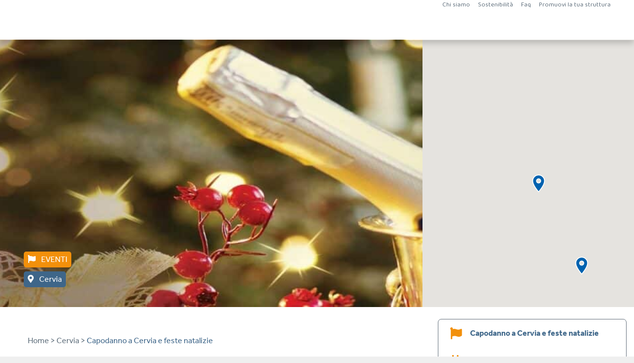

--- FILE ---
content_type: text/html; charset=UTF-8
request_url: https://www.entrainhotel.com/eventi/cervia-natale-capodanno-cervia/
body_size: 62079
content:
<!doctype html>
<html lang="it-IT">
<head>
    <meta charset="UTF-8">
    <meta name="viewport" content="width=device-width, initial-scale=1">
    <link rel="profile" href="https://gmpg.org/xfn/11">
	<link rel="pingback" href="https://www.entrainhotel.com/xmlrpc.php" />
	<meta name="ahrefs-site-verification" content="3250febd8c69b11e5644313375708e2410b53060ce862743234b37bac0dee96e">
	<title>Capodanno a Cervia e feste natalizie</title><link rel="stylesheet" href="https://www.entrainhotel.com/wp-content/cache/min/1/59658edbdf5b6405de79df4780a18957.css" media="all" data-minify="1" />

<!-- Google Tag Manager for WordPress by gtm4wp.com -->
<script data-cfasync="false" data-pagespeed-no-defer>
	var gtm4wp_datalayer_name = "dataLayer";
	var dataLayer = dataLayer || [];
</script>
<!-- End Google Tag Manager for WordPress by gtm4wp.com -->
<!-- The SEO Framework by Sybre Waaijer -->
<meta name="robots" content="max-snippet:-1,max-image-preview:standard,max-video-preview:-1" />
<link rel="canonical" href="https://www.entrainhotel.com/eventi/cervia-natale-capodanno-cervia/" />
<meta name="description" content="Festeggia a Cervia Natale e Capodanno, tanto divertimento per tutta la famiglia: presepi tradizionali, pista del ghiaccio, mercatini…" />
<meta property="og:type" content="article" />
<meta property="og:locale" content="it_IT" />
<meta property="og:site_name" content="Hotel in riviera adriatica con offerte da 25 € &#8211; entrainhotel.com" />
<meta property="og:title" content="Capodanno a Cervia e feste natalizie" />
<meta property="og:description" content="Festeggia a Cervia Natale e Capodanno, tanto divertimento per tutta la famiglia: presepi tradizionali, pista del ghiaccio, mercatini, shopping a Milano Marittima, brindisi in piazza e fuochi…" />
<meta property="og:url" content="https://www.entrainhotel.com/eventi/cervia-natale-capodanno-cervia/" />
<meta property="og:image" content="https://cdn.entrainhotel.com/wp-content/uploads/2023/03/capodanno-a-cervia.jpg" />
<meta property="og:image:width" content="1280" />
<meta property="og:image:height" content="500" />
<meta property="og:image:alt" content="Capodanno 2020 a Cervia" />
<meta property="article:published_time" content="2019-12-04T08:13:15+00:00" />
<meta property="article:modified_time" content="2023-03-15T15:01:57+00:00" />
<meta name="twitter:card" content="summary_large_image" />
<meta name="twitter:title" content="Capodanno a Cervia e feste natalizie" />
<meta name="twitter:description" content="Festeggia a Cervia Natale e Capodanno, tanto divertimento per tutta la famiglia: presepi tradizionali, pista del ghiaccio, mercatini, shopping a Milano Marittima, brindisi in piazza e fuochi…" />
<meta name="twitter:image" content="https://cdn.entrainhotel.com/wp-content/uploads/2023/03/capodanno-a-cervia.jpg" />
<meta name="twitter:image:alt" content="Capodanno 2020 a Cervia" />
<script type="application/ld+json">{"@context":"https://schema.org","@graph":[{"@type":"WebSite","@id":"https://www.entrainhotel.com/#/schema/WebSite","url":"https://www.entrainhotel.com/","name":"Hotel in riviera adriatica con offerte da 25 € – entrainhotel.com","inLanguage":"it-IT","potentialAction":{"@type":"SearchAction","target":{"@type":"EntryPoint","urlTemplate":"https://www.entrainhotel.com/search/{search_term_string}/"},"query-input":"required name=search_term_string"},"publisher":{"@type":"Organization","@id":"https://www.entrainhotel.com/#/schema/Organization","name":"Hotel in riviera adriatica con offerte da 25 € – entrainhotel.com","url":"https://www.entrainhotel.com/","logo":{"@type":"ImageObject","url":"https://cdn.entrainhotel.com/wp-content/uploads/2022/09/logo-entrainhotel-white.png","contentUrl":"https://cdn.entrainhotel.com/wp-content/uploads/2022/09/logo-entrainhotel-white.png","width":315,"height":64,"contentSize":"1427"}}},{"@type":"WebPage","@id":"https://www.entrainhotel.com/eventi/cervia-natale-capodanno-cervia/","url":"https://www.entrainhotel.com/eventi/cervia-natale-capodanno-cervia/","name":"Capodanno a Cervia e feste natalizie","description":"Festeggia a Cervia Natale e Capodanno, tanto divertimento per tutta la famiglia: presepi tradizionali, pista del ghiaccio, mercatini…","inLanguage":"it-IT","isPartOf":{"@id":"https://www.entrainhotel.com/#/schema/WebSite"},"breadcrumb":{"@type":"BreadcrumbList","@id":"https://www.entrainhotel.com/#/schema/BreadcrumbList","itemListElement":[{"@type":"ListItem","position":1,"item":"https://www.entrainhotel.com/","name":"Hotel in riviera adriatica con offerte da 25 € – entrainhotel.com"},{"@type":"ListItem","position":2,"item":"https://www.entrainhotel.com/category/eventi/","name":"Categoria: Eventi"},{"@type":"ListItem","position":3,"name":"Capodanno a Cervia e feste natalizie"}]},"potentialAction":{"@type":"ReadAction","target":"https://www.entrainhotel.com/eventi/cervia-natale-capodanno-cervia/"},"datePublished":"2019-12-04T08:13:15+00:00","dateModified":"2023-03-15T15:01:57+00:00","author":{"@type":"Person","@id":"https://www.entrainhotel.com/#/schema/Person/ff0f66b5f04412b61822efc1509c32eb","name":"gestore-adrias"}}]}</script>
<!-- / The SEO Framework by Sybre Waaijer | 12.15ms meta | 0.56ms boot -->

<link rel='dns-prefetch' href='//static.addtoany.com' />
<link rel='dns-prefetch' href='//fonts.googleapis.com' />
<link rel='dns-prefetch' href='//cdn.entrainhotel.com' />
<link href='https://fonts.gstatic.com' crossorigin rel='preconnect' />
<link href='//cdn.entrainhotel.com' rel='preconnect' />
<link rel="alternate" type="application/rss+xml" title="Hotel in riviera adriatica con offerte da 25 € - entrainhotel.com &raquo; Feed" href="https://www.entrainhotel.com/feed/" />
<link rel="alternate" type="application/rss+xml" title="Hotel in riviera adriatica con offerte da 25 € - entrainhotel.com &raquo; Feed dei commenti" href="https://www.entrainhotel.com/comments/feed/" />
<link rel="alternate" title="oEmbed (JSON)" type="application/json+oembed" href="https://www.entrainhotel.com/wp-json/oembed/1.0/embed?url=https%3A%2F%2Fwww.entrainhotel.com%2Feventi%2Fcervia-natale-capodanno-cervia%2F" />
<link rel="alternate" title="oEmbed (XML)" type="text/xml+oembed" href="https://www.entrainhotel.com/wp-json/oembed/1.0/embed?url=https%3A%2F%2Fwww.entrainhotel.com%2Feventi%2Fcervia-natale-capodanno-cervia%2F&#038;format=xml" />
<style id='wp-img-auto-sizes-contain-inline-css' type='text/css'>
img:is([sizes=auto i],[sizes^="auto," i]){contain-intrinsic-size:3000px 1500px}
/*# sourceURL=wp-img-auto-sizes-contain-inline-css */
</style>
<style id='wp-block-library-inline-css' type='text/css'>
:root{--wp-block-synced-color:#7a00df;--wp-block-synced-color--rgb:122,0,223;--wp-bound-block-color:var(--wp-block-synced-color);--wp-editor-canvas-background:#ddd;--wp-admin-theme-color:#007cba;--wp-admin-theme-color--rgb:0,124,186;--wp-admin-theme-color-darker-10:#006ba1;--wp-admin-theme-color-darker-10--rgb:0,107,160.5;--wp-admin-theme-color-darker-20:#005a87;--wp-admin-theme-color-darker-20--rgb:0,90,135;--wp-admin-border-width-focus:2px}@media (min-resolution:192dpi){:root{--wp-admin-border-width-focus:1.5px}}.wp-element-button{cursor:pointer}:root .has-very-light-gray-background-color{background-color:#eee}:root .has-very-dark-gray-background-color{background-color:#313131}:root .has-very-light-gray-color{color:#eee}:root .has-very-dark-gray-color{color:#313131}:root .has-vivid-green-cyan-to-vivid-cyan-blue-gradient-background{background:linear-gradient(135deg,#00d084,#0693e3)}:root .has-purple-crush-gradient-background{background:linear-gradient(135deg,#34e2e4,#4721fb 50%,#ab1dfe)}:root .has-hazy-dawn-gradient-background{background:linear-gradient(135deg,#faaca8,#dad0ec)}:root .has-subdued-olive-gradient-background{background:linear-gradient(135deg,#fafae1,#67a671)}:root .has-atomic-cream-gradient-background{background:linear-gradient(135deg,#fdd79a,#004a59)}:root .has-nightshade-gradient-background{background:linear-gradient(135deg,#330968,#31cdcf)}:root .has-midnight-gradient-background{background:linear-gradient(135deg,#020381,#2874fc)}:root{--wp--preset--font-size--normal:16px;--wp--preset--font-size--huge:42px}.has-regular-font-size{font-size:1em}.has-larger-font-size{font-size:2.625em}.has-normal-font-size{font-size:var(--wp--preset--font-size--normal)}.has-huge-font-size{font-size:var(--wp--preset--font-size--huge)}.has-text-align-center{text-align:center}.has-text-align-left{text-align:left}.has-text-align-right{text-align:right}.has-fit-text{white-space:nowrap!important}#end-resizable-editor-section{display:none}.aligncenter{clear:both}.items-justified-left{justify-content:flex-start}.items-justified-center{justify-content:center}.items-justified-right{justify-content:flex-end}.items-justified-space-between{justify-content:space-between}.screen-reader-text{border:0;clip-path:inset(50%);height:1px;margin:-1px;overflow:hidden;padding:0;position:absolute;width:1px;word-wrap:normal!important}.screen-reader-text:focus{background-color:#ddd;clip-path:none;color:#444;display:block;font-size:1em;height:auto;left:5px;line-height:normal;padding:15px 23px 14px;text-decoration:none;top:5px;width:auto;z-index:100000}html :where(.has-border-color){border-style:solid}html :where([style*=border-top-color]){border-top-style:solid}html :where([style*=border-right-color]){border-right-style:solid}html :where([style*=border-bottom-color]){border-bottom-style:solid}html :where([style*=border-left-color]){border-left-style:solid}html :where([style*=border-width]){border-style:solid}html :where([style*=border-top-width]){border-top-style:solid}html :where([style*=border-right-width]){border-right-style:solid}html :where([style*=border-bottom-width]){border-bottom-style:solid}html :where([style*=border-left-width]){border-left-style:solid}html :where(img[class*=wp-image-]){height:auto;max-width:100%}:where(figure){margin:0 0 1em}html :where(.is-position-sticky){--wp-admin--admin-bar--position-offset:var(--wp-admin--admin-bar--height,0px)}@media screen and (max-width:600px){html :where(.is-position-sticky){--wp-admin--admin-bar--position-offset:0px}}

/*# sourceURL=wp-block-library-inline-css */
</style><style id='wp-block-heading-inline-css' type='text/css'>
h1:where(.wp-block-heading).has-background,h2:where(.wp-block-heading).has-background,h3:where(.wp-block-heading).has-background,h4:where(.wp-block-heading).has-background,h5:where(.wp-block-heading).has-background,h6:where(.wp-block-heading).has-background{padding:1.25em 2.375em}h1.has-text-align-left[style*=writing-mode]:where([style*=vertical-lr]),h1.has-text-align-right[style*=writing-mode]:where([style*=vertical-rl]),h2.has-text-align-left[style*=writing-mode]:where([style*=vertical-lr]),h2.has-text-align-right[style*=writing-mode]:where([style*=vertical-rl]),h3.has-text-align-left[style*=writing-mode]:where([style*=vertical-lr]),h3.has-text-align-right[style*=writing-mode]:where([style*=vertical-rl]),h4.has-text-align-left[style*=writing-mode]:where([style*=vertical-lr]),h4.has-text-align-right[style*=writing-mode]:where([style*=vertical-rl]),h5.has-text-align-left[style*=writing-mode]:where([style*=vertical-lr]),h5.has-text-align-right[style*=writing-mode]:where([style*=vertical-rl]),h6.has-text-align-left[style*=writing-mode]:where([style*=vertical-lr]),h6.has-text-align-right[style*=writing-mode]:where([style*=vertical-rl]){rotate:180deg}
/*# sourceURL=https://www.entrainhotel.com/wp-includes/blocks/heading/style.min.css */
</style>
<style id='wp-block-paragraph-inline-css' type='text/css'>
.is-small-text{font-size:.875em}.is-regular-text{font-size:1em}.is-large-text{font-size:2.25em}.is-larger-text{font-size:3em}.has-drop-cap:not(:focus):first-letter{float:left;font-size:8.4em;font-style:normal;font-weight:100;line-height:.68;margin:.05em .1em 0 0;text-transform:uppercase}body.rtl .has-drop-cap:not(:focus):first-letter{float:none;margin-left:.1em}p.has-drop-cap.has-background{overflow:hidden}:root :where(p.has-background){padding:1.25em 2.375em}:where(p.has-text-color:not(.has-link-color)) a{color:inherit}p.has-text-align-left[style*="writing-mode:vertical-lr"],p.has-text-align-right[style*="writing-mode:vertical-rl"]{rotate:180deg}
/*# sourceURL=https://www.entrainhotel.com/wp-includes/blocks/paragraph/style.min.css */
</style>
<style id='global-styles-inline-css' type='text/css'>
:root{--wp--preset--aspect-ratio--square: 1;--wp--preset--aspect-ratio--4-3: 4/3;--wp--preset--aspect-ratio--3-4: 3/4;--wp--preset--aspect-ratio--3-2: 3/2;--wp--preset--aspect-ratio--2-3: 2/3;--wp--preset--aspect-ratio--16-9: 16/9;--wp--preset--aspect-ratio--9-16: 9/16;--wp--preset--color--black: #000000;--wp--preset--color--cyan-bluish-gray: #abb8c3;--wp--preset--color--white: #ffffff;--wp--preset--color--pale-pink: #f78da7;--wp--preset--color--vivid-red: #cf2e2e;--wp--preset--color--luminous-vivid-orange: #ff6900;--wp--preset--color--luminous-vivid-amber: #fcb900;--wp--preset--color--light-green-cyan: #7bdcb5;--wp--preset--color--vivid-green-cyan: #00d084;--wp--preset--color--pale-cyan-blue: #8ed1fc;--wp--preset--color--vivid-cyan-blue: #0693e3;--wp--preset--color--vivid-purple: #9b51e0;--wp--preset--gradient--vivid-cyan-blue-to-vivid-purple: linear-gradient(135deg,rgb(6,147,227) 0%,rgb(155,81,224) 100%);--wp--preset--gradient--light-green-cyan-to-vivid-green-cyan: linear-gradient(135deg,rgb(122,220,180) 0%,rgb(0,208,130) 100%);--wp--preset--gradient--luminous-vivid-amber-to-luminous-vivid-orange: linear-gradient(135deg,rgb(252,185,0) 0%,rgb(255,105,0) 100%);--wp--preset--gradient--luminous-vivid-orange-to-vivid-red: linear-gradient(135deg,rgb(255,105,0) 0%,rgb(207,46,46) 100%);--wp--preset--gradient--very-light-gray-to-cyan-bluish-gray: linear-gradient(135deg,rgb(238,238,238) 0%,rgb(169,184,195) 100%);--wp--preset--gradient--cool-to-warm-spectrum: linear-gradient(135deg,rgb(74,234,220) 0%,rgb(151,120,209) 20%,rgb(207,42,186) 40%,rgb(238,44,130) 60%,rgb(251,105,98) 80%,rgb(254,248,76) 100%);--wp--preset--gradient--blush-light-purple: linear-gradient(135deg,rgb(255,206,236) 0%,rgb(152,150,240) 100%);--wp--preset--gradient--blush-bordeaux: linear-gradient(135deg,rgb(254,205,165) 0%,rgb(254,45,45) 50%,rgb(107,0,62) 100%);--wp--preset--gradient--luminous-dusk: linear-gradient(135deg,rgb(255,203,112) 0%,rgb(199,81,192) 50%,rgb(65,88,208) 100%);--wp--preset--gradient--pale-ocean: linear-gradient(135deg,rgb(255,245,203) 0%,rgb(182,227,212) 50%,rgb(51,167,181) 100%);--wp--preset--gradient--electric-grass: linear-gradient(135deg,rgb(202,248,128) 0%,rgb(113,206,126) 100%);--wp--preset--gradient--midnight: linear-gradient(135deg,rgb(2,3,129) 0%,rgb(40,116,252) 100%);--wp--preset--font-size--small: 13px;--wp--preset--font-size--medium: 20px;--wp--preset--font-size--large: 36px;--wp--preset--font-size--x-large: 42px;--wp--preset--spacing--20: 0.44rem;--wp--preset--spacing--30: 0.67rem;--wp--preset--spacing--40: 1rem;--wp--preset--spacing--50: 1.5rem;--wp--preset--spacing--60: 2.25rem;--wp--preset--spacing--70: 3.38rem;--wp--preset--spacing--80: 5.06rem;--wp--preset--shadow--natural: 6px 6px 9px rgba(0, 0, 0, 0.2);--wp--preset--shadow--deep: 12px 12px 50px rgba(0, 0, 0, 0.4);--wp--preset--shadow--sharp: 6px 6px 0px rgba(0, 0, 0, 0.2);--wp--preset--shadow--outlined: 6px 6px 0px -3px rgb(255, 255, 255), 6px 6px rgb(0, 0, 0);--wp--preset--shadow--crisp: 6px 6px 0px rgb(0, 0, 0);}:where(.is-layout-flex){gap: 0.5em;}:where(.is-layout-grid){gap: 0.5em;}body .is-layout-flex{display: flex;}.is-layout-flex{flex-wrap: wrap;align-items: center;}.is-layout-flex > :is(*, div){margin: 0;}body .is-layout-grid{display: grid;}.is-layout-grid > :is(*, div){margin: 0;}:where(.wp-block-columns.is-layout-flex){gap: 2em;}:where(.wp-block-columns.is-layout-grid){gap: 2em;}:where(.wp-block-post-template.is-layout-flex){gap: 1.25em;}:where(.wp-block-post-template.is-layout-grid){gap: 1.25em;}.has-black-color{color: var(--wp--preset--color--black) !important;}.has-cyan-bluish-gray-color{color: var(--wp--preset--color--cyan-bluish-gray) !important;}.has-white-color{color: var(--wp--preset--color--white) !important;}.has-pale-pink-color{color: var(--wp--preset--color--pale-pink) !important;}.has-vivid-red-color{color: var(--wp--preset--color--vivid-red) !important;}.has-luminous-vivid-orange-color{color: var(--wp--preset--color--luminous-vivid-orange) !important;}.has-luminous-vivid-amber-color{color: var(--wp--preset--color--luminous-vivid-amber) !important;}.has-light-green-cyan-color{color: var(--wp--preset--color--light-green-cyan) !important;}.has-vivid-green-cyan-color{color: var(--wp--preset--color--vivid-green-cyan) !important;}.has-pale-cyan-blue-color{color: var(--wp--preset--color--pale-cyan-blue) !important;}.has-vivid-cyan-blue-color{color: var(--wp--preset--color--vivid-cyan-blue) !important;}.has-vivid-purple-color{color: var(--wp--preset--color--vivid-purple) !important;}.has-black-background-color{background-color: var(--wp--preset--color--black) !important;}.has-cyan-bluish-gray-background-color{background-color: var(--wp--preset--color--cyan-bluish-gray) !important;}.has-white-background-color{background-color: var(--wp--preset--color--white) !important;}.has-pale-pink-background-color{background-color: var(--wp--preset--color--pale-pink) !important;}.has-vivid-red-background-color{background-color: var(--wp--preset--color--vivid-red) !important;}.has-luminous-vivid-orange-background-color{background-color: var(--wp--preset--color--luminous-vivid-orange) !important;}.has-luminous-vivid-amber-background-color{background-color: var(--wp--preset--color--luminous-vivid-amber) !important;}.has-light-green-cyan-background-color{background-color: var(--wp--preset--color--light-green-cyan) !important;}.has-vivid-green-cyan-background-color{background-color: var(--wp--preset--color--vivid-green-cyan) !important;}.has-pale-cyan-blue-background-color{background-color: var(--wp--preset--color--pale-cyan-blue) !important;}.has-vivid-cyan-blue-background-color{background-color: var(--wp--preset--color--vivid-cyan-blue) !important;}.has-vivid-purple-background-color{background-color: var(--wp--preset--color--vivid-purple) !important;}.has-black-border-color{border-color: var(--wp--preset--color--black) !important;}.has-cyan-bluish-gray-border-color{border-color: var(--wp--preset--color--cyan-bluish-gray) !important;}.has-white-border-color{border-color: var(--wp--preset--color--white) !important;}.has-pale-pink-border-color{border-color: var(--wp--preset--color--pale-pink) !important;}.has-vivid-red-border-color{border-color: var(--wp--preset--color--vivid-red) !important;}.has-luminous-vivid-orange-border-color{border-color: var(--wp--preset--color--luminous-vivid-orange) !important;}.has-luminous-vivid-amber-border-color{border-color: var(--wp--preset--color--luminous-vivid-amber) !important;}.has-light-green-cyan-border-color{border-color: var(--wp--preset--color--light-green-cyan) !important;}.has-vivid-green-cyan-border-color{border-color: var(--wp--preset--color--vivid-green-cyan) !important;}.has-pale-cyan-blue-border-color{border-color: var(--wp--preset--color--pale-cyan-blue) !important;}.has-vivid-cyan-blue-border-color{border-color: var(--wp--preset--color--vivid-cyan-blue) !important;}.has-vivid-purple-border-color{border-color: var(--wp--preset--color--vivid-purple) !important;}.has-vivid-cyan-blue-to-vivid-purple-gradient-background{background: var(--wp--preset--gradient--vivid-cyan-blue-to-vivid-purple) !important;}.has-light-green-cyan-to-vivid-green-cyan-gradient-background{background: var(--wp--preset--gradient--light-green-cyan-to-vivid-green-cyan) !important;}.has-luminous-vivid-amber-to-luminous-vivid-orange-gradient-background{background: var(--wp--preset--gradient--luminous-vivid-amber-to-luminous-vivid-orange) !important;}.has-luminous-vivid-orange-to-vivid-red-gradient-background{background: var(--wp--preset--gradient--luminous-vivid-orange-to-vivid-red) !important;}.has-very-light-gray-to-cyan-bluish-gray-gradient-background{background: var(--wp--preset--gradient--very-light-gray-to-cyan-bluish-gray) !important;}.has-cool-to-warm-spectrum-gradient-background{background: var(--wp--preset--gradient--cool-to-warm-spectrum) !important;}.has-blush-light-purple-gradient-background{background: var(--wp--preset--gradient--blush-light-purple) !important;}.has-blush-bordeaux-gradient-background{background: var(--wp--preset--gradient--blush-bordeaux) !important;}.has-luminous-dusk-gradient-background{background: var(--wp--preset--gradient--luminous-dusk) !important;}.has-pale-ocean-gradient-background{background: var(--wp--preset--gradient--pale-ocean) !important;}.has-electric-grass-gradient-background{background: var(--wp--preset--gradient--electric-grass) !important;}.has-midnight-gradient-background{background: var(--wp--preset--gradient--midnight) !important;}.has-small-font-size{font-size: var(--wp--preset--font-size--small) !important;}.has-medium-font-size{font-size: var(--wp--preset--font-size--medium) !important;}.has-large-font-size{font-size: var(--wp--preset--font-size--large) !important;}.has-x-large-font-size{font-size: var(--wp--preset--font-size--x-large) !important;}
/*# sourceURL=global-styles-inline-css */
</style>

<style id='classic-theme-styles-inline-css' type='text/css'>
/*! This file is auto-generated */
.wp-block-button__link{color:#fff;background-color:#32373c;border-radius:9999px;box-shadow:none;text-decoration:none;padding:calc(.667em + 2px) calc(1.333em + 2px);font-size:1.125em}.wp-block-file__button{background:#32373c;color:#fff;text-decoration:none}
/*# sourceURL=/wp-includes/css/classic-themes.min.css */
</style>


<link rel='stylesheet' id='wao-google-fonts-css' href='https://fonts.googleapis.com/css2?family=Baloo+2%3Awght%40400%3B700&#038;display=swap&#038;ver=2b77d1b6393508d64ac1b162b7b9b72a' type='text/css' media='all' />








<script data-rocketlazyloadscript='[data-uri]' type="text/javascript" id="addtoany-core-js-before"></script>
<script data-rocketlazyloadscript='https://static.addtoany.com/menu/page.js' type="text/javascript" defer  id="addtoany-core-js"></script>
<script type="text/javascript" src="https://www.entrainhotel.com/wp-includes/js/jquery/jquery.min.js?ver=3.7.1" id="jquery-core-js" defer></script>

<script data-rocketlazyloadscript='https://www.entrainhotel.com/wp-content/plugins/add-to-any/addtoany.min.js?ver=1.1' type="text/javascript" defer  id="addtoany-jquery-js"></script>



















<link rel="https://api.w.org/" href="https://www.entrainhotel.com/wp-json/" /><link rel="alternate" title="JSON" type="application/json" href="https://www.entrainhotel.com/wp-json/wp/v2/posts/10510" /><link rel="EditURI" type="application/rsd+xml" title="RSD" href="https://www.entrainhotel.com/xmlrpc.php?rsd" />
<link rel='dns-prefetch' href='//static.adriasonline.it' /><link rel="alternate" hreflang="x" href="https://www.entrainhotel.com/eventi/cervia-natale-capodanno-cervia/" />
<!-- Google Tag Manager for WordPress by gtm4wp.com -->
<!-- GTM Container placement set to automatic -->
<script data-cfasync="false" data-pagespeed-no-defer>
	var dataLayer_content = {"pagePostType":"post","pagePostType2":"single-post","pageCategory":["eventi"],"pagePostAuthor":"gestore-adrias"};
	dataLayer.push( dataLayer_content );
</script>
<script data-rocketlazyloadscript='[data-uri]' data-cfasync="false" data-pagespeed-no-defer></script>
<!-- End Google Tag Manager for WordPress by gtm4wp.com -->    <!-- Meta Pixel Code -->
    <script data-rocketlazyloadscript='[data-uri]' ></script>
    <noscript><img height="1" width="1" style="display:none"
    src="https://www.facebook.com/tr?id=1834850460684094&ev=PageView&noscript=1"
    /></noscript>
    <!-- End Meta Pixel Code -->

	<!-- Meta Pixel Code OLD
	<script data-rocketlazyloadscript='[data-uri]' ></script>
	<noscript><img height="1" width="1" style="display:none"
	src="https://www.facebook.com/tr?id=1902751333383902&ev=PageView&noscript=1"
	/></noscript>
	 End Meta Pixel Code -->
	
	<!-- Google Analytics -->
<script data-rocketlazyloadscript='[data-uri]' ></script>


    <style type="text/css">.recentcomments a{display:inline !important;padding:0 !important;margin:0 !important;}</style><link rel="icon" href="https://cdn.entrainhotel.com/wp-content/uploads/2023/10/cropped-favicon-32x32.png" sizes="32x32" />
<link rel="icon" href="https://cdn.entrainhotel.com/wp-content/uploads/2023/10/cropped-favicon-192x192.png" sizes="192x192" />
<link rel="apple-touch-icon" href="https://cdn.entrainhotel.com/wp-content/uploads/2023/10/cropped-favicon-180x180.png" />
<meta name="msapplication-TileImage" content="https://cdn.entrainhotel.com/wp-content/uploads/2023/10/cropped-favicon-270x270.png" />
<style id="custom-css" type="text/css">::selection {background: #0062af;color: #afdbff;}::-moz-selection {background: #0062af;color: #afdbff;}body {background-color: #efefef;font-family: "effra", sans-serif;font-weight: 400;}h1, h2, h3, h4, h5, h6,.h1,.h2,.h3,.h4,.h5,.h6 {line-height: 1.1;font-family: "Baloo 2";font-weight: 700;color: #0062af;}h1, .h1 {color: #0062af;font-size: 2.5rem;}h2, .h2 {color: #0062af;font-size: 2.2rem;}h3, .h3 {color: #0062af;font-size: 1.75rem;}h4, .h4 {color: #0062af;font-size: 1.5rem;}h5, .h5 {color: #0062af;font-size: 1.25rem;}h6, .h6 {color: #0062af;font-size: 1rem;}.text-body {color: #3e6689 !important;}.text-primary {color: #0062af !important;}a.text-primary:focus,a.text-primary:hover, .text-primary a:hover, .text-primary a:focus {color: #00457c !important;}.text-secondary {color: #f20b87 !important;}a.text-secondary:focus,a.text-secondary:hover, .text-secondary a:hover, .text-secondary a:focus {color: #c1086b !important;}.text-tertiary {color: #ed5d03;}a.text-tertiary:focus,a.text-tertiary:hover, .text-tertiary a:hover, .text-tertiary a:focus {color: #ba4902 !important;}.text-quaternary {color: #ffffff;}a.text-quaternary:focus,a.text-quaternary:hover, .text-quaternary a:hover, .text-quaternary a:focus {color: #ffffff !important;}.text-success {color: #3ba87e !important;}a.text-success:focus,a.text-success:hover {color: #2d8261 !important;}.text-info {color: #3e6689 !important;}a.text-info:focus,a.text-info:hover {color: #2e4b65 !important;}.text-warning {color: #f4a45f !important;}a.text-warning:focus,a.text-warning:hover {color: #f0882f !important;}.text-danger {color: #d9534f !important;}a.text-danger:focus,a.text-danger:hover {color: #c9302b !important;}a {color: #62717e;}a:hover {color: #0062af;text-decoration: none;}body {color: #3e6689;}.btn-primary {color: #ffffff;background-color: #106dc2;border-color: #0e5faa;}.btn-outline-primary {color: #106dc2;background-image: none;background-color: transparent;border-color: #106dc2;}.btn-secondary {color: #ffffff;background-color: #ed5d03;border-color: #d35302;}.btn-outline-secondary {color: #ed5d03;background-image: none;background-color: transparent;border-color: #ed5d03;}.btn-tertiary {color: #ffffff;background-color: #f20b87;border-color: #d90979;}.btn-outline-tertiary {color: #f20b87;background-image: none;background-color: transparent;border-color: #f20b87;}.btn-primary:hover, .btn-primary:focus, .btn-primary:not(:disabled):not(.disabled).active, .btn-primary:not(:disabled):not(.disabled):active, .show>.btn-primary.dropdown-toggle {color: #ffffff;background-color: #0c5292;border-color: #0a447a;}.btn-outline-primary.active, .btn-outline-primary.focus, .btn-outline-primary:active, .btn-outline-primary:focus, .btn-outline-primary:hover, .open>.btn-outline-primary.dropdown-toggle {color: #fff;background-color: #106dc2;border-color: #106dc2;}.btn-secondary:hover, .btn-secondary:focus, .btn-secondary:not(:disabled):not(.disabled).active, .btn-secondary:not(:disabled):not(.disabled):active, .show>.btn-secondary.dropdown-toggle {color: #ffffff;background-color: #ba4902;border-color: #a03f01;}.btn-outline-secondary.active, .btn-outline-secondary.focus, .btn-outline-secondary:active, .btn-outline-secondary:focus, .btn-outline-secondary:hover, .open>.btn-outline-secondary.dropdown-toggle {color: #fff;background-color: #ed5d03;border-color: #ed5d03;}.btn-tertiary:hover, .btn-tertiary:focus, .btn-tertiary:not(:disabled):not(.disabled).active, .btn-tertiary:not(:disabled):not(.disabled):active, .show>.btn-tertiary.dropdown-toggle {color: #ffffff;background-color: #c1086b;border-color: #a8065d;}.btn-outline-tertiary.active, .btn-outline-tertiary.focus, .btn-outline-tertiary:active, .btn-outline-tertiary:focus, .btn-outline-tertiary:hover, .open>.btn-outline-tertiary.dropdown-toggle {color: #fff;background-color: #f20b87;border-color: #f20b87;}.display-1 {font-size: 12rem;}.display-2 {font-size: 2.2rem;}.display-3 {font-size: 1.8rem;}.display-4 {font-size: 1.5rem;}.slick-next:before {content: "\f105" !important;font-size: 60px;color: #ffffff;}.slick-prev:before {content: "\f104" !important;font-size: 60px;color: #ffffff;}.slick-next, .slick-prev {top: 50% !important;}.slick-dots {bottom: -30px;}.slick-dots li button:before {color: #3365b0;content: "\f192";font-size: 20px;}.slick-dots li.slick-active button:before {color: #3365b0;}.l--box-newsletter .form-control,.l--box-newsletter .form-control:focus,.l--box-newsletter .l--wrap-calendar,.l--box-newsletter .l--wrap-select {background-color: #ffffff !important;color: #3e6689 !important;border-color: #07559f !important;}.l--box-newsletter select.form-control,.l--box-newsletter select.form-control:focus {border-color: #07559f !important;}.l--box-newsletter a,.l--box-newsletter a:hover {color: #3e6689;}.tag-primary {background-color: #0062af;}.g--bkg-dark-01 {background: #0062af;}.g--bkg-dark-02 {background: #025ba0;}.g--bkg-dark-03 {background: #34a278;}.g--bkg-dark-04 {background: #3e6689;}.g--bkg-light-01 {background: rgba(0, 100, 176, 0.8);}.g--bkg-light-02 {background: #eaeaea;}.g--bkg-light-03 {background: #7db5e0;}.g--bkg-light-04 {background: #ffffff;}.g--text-shadow {text-shadow: 0px 3px 12px #00000042;}.g--box-shadow {box-shadow: 0 6px 12px 0 rgba(0,0,0,0.2);}ul.awesome li:before {content: "\f00c;";color: #3e6689;}.g--b-c-01 {border-color: #7db5e0 !important;}.g--b-c-02 {border-color: #0062af !important;}.g--b-c-03 {border-color: #65717d !important;}.g--b-c-04 {border-color: #c5cfd8 !important;}.g--b-c-light {border-color: #ffffff !important;}.l--arrow_box {background: #ffffff;}.l--arrow_box:after {border-left-color: #ffffff;border-width: 50px;margin-top: -50px;}.btn-menu .hamburger-menu span {background-color: #b1a18b;}.btn-menu-close .closeMenu span {background-color: #ffffff;}#menuContainer, #menuBurgerV2 {background: #3365b0;}.burger-img-bkg {background-image: url();}.burger-overlay-bkg {background-color: rgba(0, 159, 211, 0.2);}.gradient-submenu-bkg {background: linear-gradient(90deg, rgba(0, 159, 211, 0.6) 0%, rgba(0, 159, 211, 0.2) 100%);}#menuContainer #menu .menu-list a {color: #ffffff;background-color: #3365b0;}#menuContainer #menu .menu-list a:hover {color: #3365b0;background-color: #ffffff;}#menuContainer .menu-item-has-children a.menu-link:before, #menuContainer .menu-item-has-children a.menu-link:after {background-color: #ffffff;}#menuContainer .menu-item-has-children a.menu-link:hover:before, #menuContainer .menu-item-has-children a.menu-link:hover:after {background-color: #3365b0;}#menuContainer .menu-item-has-children ul.sub-menu {background: #be57a1;}#menuContainer #menu .menu-list .sub-menu a {color: #ffffff;background-color: #be57a1;}#menuContainer #menu .menu-list .sub-menu a:hover, #menu .menu-list .current-menu-item a {color: #be57a1;background-color: #ffffff;}#menuContainer #menu .menu-list li, .menu .menu-list li,#menuBurgerV2 #menu .menu-list li, .menu .menu-list li {border-top: 1px solid #3365b0;}#menuBurgerV2 #menu .menu-list a {color: #ffffff;background-color: rgba(255,255,255,0);}#menuBurgerV2 #menu .menu-list a.menu-link:hover,#menuBurgerV2 #menu .menu-list a.menu-link.active {color: #ffffff;background-color: rgba(0,0,0,0.15);}@media screen and (min-width: 768px) {#menuBurgerV2 .menu-item-has-children a.menu-link:after {color: #ffffff;}}#loading_screen {background-color: #0062af;}.g--dp-call-cnt {width: 360px;}.g--dp-call-cnt .g--dp-btn {margin: 0 1px;}.g--dp-call-cnt .g--dp-call {border: none;padding: 0;margin: 0 1px;}.g--dp-call-cnt .g--dp-label {font-size: 0.75em;background: #ffffff;}.g--dp-call-cnt .g--dp-d {font-size: 2.5rem;line-height: 1;text-align: center;width: 100%;background: #ffffff;color: #3365b0;padding: 0 8px 8px;}.g--dp-call-cnt .g--dp-m {width: 40%;float: left;}.g--dp-call-cnt .g--dp-m,.g--dp-call-cnt .g--dp-y {font-size: 0.75em;background: #be57a1;color: #ffffff;}#menu .menu-item-has-children ul.menu-list {display: none;}</style>		<style type="text/css" id="wp-custom-css">
			/*testi personalizzati*/
@import url("https://use.typekit.net/rtn1lqe.css");
.font-baloo{font-family: 'Baloo 2', cursive!important;font-weight:400;}
.cursor-pointer{cursor:pointer;}
.line-height-1{line-height:1!important;}
.line-height-11{line-height:1.1!important;}
.line-height-18{line-height:1.8!important;}
.text-viola{color:#910651;}
.text-marrone{color:#9D591F;}
.text-grigio{color:#3e6689;}
.text-green{color:#34a278;}
.text-xsmall{font-size:0.85rem!important;}
.text-xxsmall{font-size:0.65rem!important;}
.font-15px{font-size:15px;}
.font-16px{font-size:16px;}
.font-italic{font-style: italic;}
b, strong, .font-weight-bold{font-weight:700;}
.text-underline{text-decoration:underline;}
.text-grey{color:#62717e;}
.cursor-pointer{cursor:pointer;}
ul.elenco-servizi-lista li{padding-right:1.5rem;min-width:49%;}
ul.elenco-servizi-lista-50{margin-left: 0;
    padding-left: 0;
column-count: 2;
-moz-column-count: 2;
-webkit-column-count: 2; }
ul.elenco-servizi-lista-50 li{
	font-size:14px;min-width: 50%;}
.slider-servizi-top-lista-visibili{ min-width:250px;}
.overflow-hidden{overflow: hidden;}
.text-truncate{width: 100%;white-space: nowrap;overflow: hidden;
text-overflow: ellipsis;}
.text-12px{font-size: 12px;}
.text-10px{font-size: 10px;}
/*width height*/
.w-80percent{width:80%;}
.h-48px{height:48px!important;}
.h-70px{height:70px!important;}
.h-10px{height: 10px;}
.h-100px{height: 100px;max-height: 100px;}
.minh-70px{min-height:70px!important;}
.max-width-740px{max-width: 740px;}
.min-h-250px{min-height:250px; }
.h-200px{height: 200px; }
.max-width-1308px{max-width: 1308px;}
.max-width-1600px{max-width:1600px;}
.max-width-1400px{max-width:1400px;}
.max-width-1140px{max-width:1140px;}
.max-width-1388px{max-width: 1388px;}

/*margin e padding*/
.p-menu-home{padding: 0 3rem;}
.p-menu-single{padding: 0 3rem;}
.mp--20left{margin-left:-20px;padding-top:20px;}
.p-5-personalizzato{padding:3rem;}
.margin-top--120{margin-top:-120px;}
.ml--20px {margin-left:-20px;}
.pt-20px {padding-top:20px;}
.pt-60px{padding-top: 60px;}
.px-4rem{padding-left: 3rem;padding-right:3rem; }
.ml-5px{margin-left: 5px;}
.p-4{padding:1rem!important;}
.wpcf7-form p{margin-bottom:.4rem!important;}
/*altro*/
.box-video{min-height:400px; height:75vh;}
.z-index-10{z-index:10 !important;}
.z-index-1000{z-index:1000 !important;}
.img-elenco-hotel{width:250px;min-height:200px;}
.position-md-absolute {position: absolute !important;}
.opacity-0{ opacity: 0;}
.opacity-1{ opacity: 1;}
.cursor-pointer{cursor: pointer;}
.accordion-1{border-top-left-radius: 20px;border-top-right-radius: 20px;}
.box-scheda-hotel{border:2px solid #fff;}
.box-scheda-hotel:hover{border:2px solid #0062af;}
.align-self-center{align-self: center;}

/*sfondi e colori personalizzati*/
.g--bkg-transparent{background:transparent;}
.g--bkg-dark-05{background:#F20B87;}/*fuxia*/
.g--bkg-dark-06{background:#F4A45F;}/*pesca*/
.g--bkg-dark-07{background:#F55E00; } /*arancio*/
.g--bkg-dark-08{background:#F2900B;}/*senape colore eventi*/
.g--bkg-dark-09{background:#efa401;}/*sfumatura-arancio per promozioni*/
.g--bkg-dark-10{background:#84A853;}/*verde montagna*/
.g--bkg-light-05{ background:rgba(0, 100, 176, 0.9)}
.g--bkg-light-06{background:rgba(255, 255, 255, 0.8)}/*bianco trasparente*/
.g--bkg-light-07{background:#DFF2EB}/*verde chiaro*/
.g--bkg-light-08{background:#FFDEBA;}/*arancio chiaro*/
.g--bkg-light-09{background:#F2CE2E;}/*giallo */
.g--bkg-light-10 {background:#EFF2F5;}/*panna */
.g--bkg-light-11{ background:#B9D6DF;} /*grigio-azzurro*/
.g--bkg-light-12{background-color:#f2f2f2;} /*bianco sporco */
.text-color-senape{color:#F2900B;}
.text-color-azzurrino{color:#7db5e0}
.text-color-montagna{color:#84A853 !important;}
.gradient-montagna-top .gradient-01 {background: linear-gradient(0deg, #84A853 0%, rgba(255, 255, 255, 0) 100%);}
ul.servizielencopuntato{     column-count: 2; /* definisce il numero di colonne*/
        column-gap: 20px; /* definisce lo spazio tra le colonne */}
.font-size-6rem{font-size:6rem;}
.sf-widget-01{background: url(https://cdn.entrainhotel.com/wp-content/uploads/2023/03/sf-widget.png)center center;background-repeat:no-repeat;background-size:contain;}
.border-y-right-15px{border-bottom-right-radius: 15px; border-top-right-radius: 15px;}
.border-bottom-right-15px{border-bottom-right-radius:15px;}
.border-top-radius-15px{border-top-right-radius: 15px;}
.modal-content .close,.modale-merida-sigle-page .close{opacity:1!important;border: solid 3px; z-index: 1; position: absolute; right: 15px; top: 10px; width: 50px; height: 50px;}
.stilemodaleMerida {    visibility: hidden;
    transition: all 0.4s ease-in-out 0.1s;
    z-index: 1002;
    background: rgba(0, 0, 0, 0.5);
    width: 100%;
    height: 100%;
    position: fixed;
    top: 0px;
    padding: 80px 0 80px 80px;
    right: -100%;}
.carousel-cell-slider.slide.is-selected.is-nav-selected{background-color:#34a278!important;}
.pallini-rece{height: 20px; width: 20px;}
.border-top2px-grigio{border-top: 2px solid #f0f0f1}
.bgk-dark-transp{background: rgba(0,51,102,.6);}
.gradient-01{background: rgb(7,85,159);
background: linear-gradient(0deg, rgba(7,85,159,1) 0%, rgba(255,255,255,0) 100%);}

#localita-richieste .hover-localita-richieste:hover {
background: rgb(255,255,255);
background: linear-gradient(180deg, rgba(255,255,255,0) 0%, rgba(7,85,159,1) 100%);
}
.hover-localita-richieste{min-height:570px;}
#offerte-evidenza:hover {
	box-shadow:inset 0px 0px 0px 4px #ff6200;
	border-radius: 0px;
}
.width-img-offerte {max-width:calc(100% - 50px);}
.g--box-shadow-1{box-shadow: 0 -9px 15px #d1d1d1;}
.padding-8808{padding: 8px 8px 0 8px;}
/*newsletter*/
.lottie-newsletter{min-height:500px}
.l--box-newsletter a, .l--box-newsletter a:hover{color:#7DB5E0!important;}
.box-shadow-2{box-shadow:0px 0px 4px #0000005c;}
.form-control-lista .form-control{font-size:.85rem!important; color:#3E6689!important;border:1px solid #3E6689!important;}
.form-font-size{font-size:.9rem!important;}
.stile-filtri-elenco input[type=checkbox]{
	width: 20px!important;
  padding: 12px 20px!important;
  box-sizing: border-box!important; border-color:#707070;height:20px!important;
}
.newsletter-family .l--box-newsletter a {color:#fff!important;}
.family-accordion .card-header:hover{background:#fff;}

.card-header button:hover{text-decoration:none!important;} 
.arrow-down{content: ''; }
.arrow-down::after {content: '\f107'; margin-left:auto; font-family:'Font Awesome 5 Pro';margin-right:0; font-size: 25px;}

/*bordi personalizzati*/
.border-2px{border: 2px solid;}
.border-top-2px{border-top: 2px solid #fff;}
.border-top-1px{border-top: 1px solid;}
.border-left-2px{border-left: 2px solid #fff;}
.border-radius-top-5px{-webkit-border-top-left-radius: 5px;
-webkit-border-top-right-radius: 5px;
-moz-border-radius-topleft: 5px;
-moz-border-radius-topright: 5px;
border-top-left-radius: 5px;
border-top-right-radius: 5px;}
.border-radius-top-25{border-top-left-radius: 25px; border-top-right-radius: 25px;}
.border-top-4{border-top: 4px solid;}
.border-top-10px{border-top: 10px solid;}
.border-top-3px{border-top:3px solid;}
.border-top-left-right-10{border-top-left-radius: 10px;
    border-top-right-radius: 10px;}
.border-bottom-3px{border-bottom: 3px solid;}
.border-5px {border: 5px solid; }
.g--b-c-05{border-color:#ed5d03;}/*ARANCIO*/
.g--b-c-06 {border-color:#FF6200;}/*grigio scuro*/
.g--b-c-07 {border-color:#DFF2EB;}/*verdino*/
.g--b-c-08{border-color: #EAEAEA;}/*grigio*/
.g--b-c-09{border-color:#F20B87!important;}/*rosa*/
.g--b-c-10{border-color:#f4a45f!important; }/*giallino*/
.g--b-c-11{border-color:#0062af;}/*blu*/
.g--b-c-black{border-color:#000;}
.border-top-bottom-1px{	border-top: 1px solid #fff;border-bottom: 1px solid #fff;}
.border-bottom-1px{border-bottom: 1px}
.border-radius-dx-10px{-webkit-border-top-right-radius: 10px;
-webkit-border-bottom-right-radius: 10px;
-moz-border-radius-topright: 10px;
-moz-border-radius-bottomright: 10px;
border-top-right-radius: 10px;
border-bottom-right-radius: 10px;}
.border-radius-10px-top-sx{	border-radius: 10px 0 0 0;}
.border-radius-0050px0{border-radius: 0 0 50px 0}
.border-radius-20px{border-radius:20px;}
.border-radius-6px{border-radius: 6px;}
.border-radius-7px{border-radius: 7px;}
.border-radius-bottom-dx{border-radius:0 0 5px !important}
.rounded{border-radius:10px!important;}
.border-radius-5px{border-radius:5px;}
.radius-sxtop-rightbottom {border-radius: 4px 0 4px 0;}
.border-radius-20px-right{border-radius: 0 20px 20px 0;}
.border-radius-28px{border-radius: 28px;}
.border-3px{border: 3px solid #ff6200;}
.border-1px{border: 1px solid ;}
.border-3pxsolid {border:3px solid;}
.border-radius-8pxleft{border-radius: 8px 0 0 8px;}
.border-left-4px-1{border-left: 4px solid #f4a45f;}
.border-left-4px-2{border-left: 4px solid #34a278 ;}
.border-left-4px-3{border-left: 4px solid #0062AF;}
.cccc{color:#34a278;}
.border-radius-5px0{border-radius: 5px 0;}
.border-6px{border: 6px solid;}
/*button personalizzati*/
.btn-transparent{border:1px solid #fff!important; color:#fff!important;background:transparent!important;}
.btn-quaternary{ background:#F4A45F;color:#fff;}
.btn-outline-quaternary{ color:#F4A45F;border-color:#F4A45F;background:transparent;}
.btn-outline-quaternary:hover{background: #F4A45F!important; color:#fff!important;}
.btn-primary:hover, .btn-trasparent:hover, .btn-quaternary:hover, .btn-secondary:hover,.btn-tertiary:hover,.btn-outline-quaternary:hover{border-radius:0!important; text-transform:uppercase;}
.btn-primary:hover, .btn-trasparent:hover{background:#106dc2;}
.btn-outline-quaternary:hover{background:#ED5D03;color:#fff;}
#eventi-articoli .btn-primary:hover {text-decoration:underline;}

.btn-whatsapp{border-color: #3d9745; background:#3d9745; color:#fff;border-radius: 10px;}
.btn-whatsapp:hover{border-radius:0px!important; background:#65ac5b; color:#fff;}
.btn-montagna{background: #84A853;color: #fff;}
.btn-outline-montagna {color: #84A853;border-color: #84A853; background:transparent;}
.btn-outline-montagna:hover{background: #84A853!important; color:#fff!important;}

/*PAGINA FAMILY*/
#slideroffertefamily .flickity-page-dots .dot{background:#f20b87 !important;}
#elencohotelfamily .box-scheda-hotel:hover{border:2px solid #f20b87!important;}
#elencohotelfamily .nav-bar-underline.active{border-bottom: solid 2px #f20b87!important; color: #f20b87!important;}
#elencohotelfamily #lista_schede .collapse {border-right: 2px double #f20b87!important;   border-bottom: 2px double #f20b87!important;border-left: 2px double #f20b87!important;}
#elencohotelfamily .g--bkg-dark-01 {background: #f20b87 !important;}
#elencohotelfamily .text-primary{color: #f20b87 !important;}
#elencoEVENTIfamily h2{color:#f20b87!important;}
#elencoEVENTIfamily .g--bkg-dark-06 {background: #f20b87!important;}
#wao-lista-offerte-family .box-scheda-hotel:hover{border:2px solid #f20b87!important;}
#wao-lista-offerte-family .nav-link:hover{color: #f20b87 !important;}
#wao-lista-offerte-family h5{color: #f20b87 !important;margin-bottom:0;font-size:1rem;}
#wao-lista-offerte-family p{font-size:.8rem;}
#innerblocks-slider-parent1 .flickity-viewport, #offerta_slide .flickity-viewport{min-height:370px;}
/*PAGINA b&b*/
#sliderofferteBB .flickity-page-dots .dot{background:#f4a45f  !important;}
#elencohotelBB .box-scheda-hotel:hover{border:2px solid #f4a45f !important;}
#elencohotelBB .nav-bar-underline.active{border-bottom: solid 2px #f4a45f !important; color: #f4a45f !important;}
#elencohotelBB #lista_schede .collapse {border-right: 2px double #f4a45f !important;   border-bottom: 2px double #f4a45f !important;border-left: 2px double #f4a45f !important;}
#elencohotelBB .g--bkg-dark-01 {background:#f4a45f !important;}
#elencohotelBB .text-primary{color:#f4a45f !important;}
#elencoEVENTIBB h2{color:#f4a45f !important;}
.position-static{position:static;}
.text-small{font-size:.8rem;}

/*Pagina montagna*/
#elencohotelMontagna .nav-bar-underline.active {border-bottom: solid 2px #84A853 !important;color: #84A853 !important;}
#elencohotelMontagna .box-scheda-hotel:hover{border:2px solid #84A853 !important;}

/*Blocco crm*/
.h-crm-loghi{
	height:130px;}
.slider-crm .flickity-viewport{min-height:310px!important;}
/*SPRITE*/
.ico-gift-rounded,.ico-search,.ico-location,.ico-eng,.logo-plasticfree,.logo-ao,.ico-peaple,.ico-gift-form,.ico-pool,.logo-oggi,.logo-nuovo,.logo-gente,.logo-dipiutv,.logo-tv,.logo-telesette,.logo-rivieradibellezza,.logo-hotelrimini,.ico-trip,.voto-5,.voto-4,.voto-3,.ico-trip-mini,.ico-booking,.ico-gift-rounded-pink,.ico-gift-rounded-yellow,.ico-hotel-pink,.ico-hotel-yellow{display:inline-block; background:url(https://cdn.entrainhotel.com/wp-content/uploads/2023/03/sprite-2023.png) no-repeat;overflow:hidden;text-indent:-9999px}.ico-gift-rounded{background-position:0 0;width:112px;height:112px;}.ico-search{background-position:-112px 0;width:112px;height:112px;} 
.ico-location{background-position: -224px 0; width:112px; height:112px; }.ico-eng{background-position:-336px 0;width:30px;height:20px;}.logo-plasticfree{background-position:-366px 0;width:110px;height:63px;}.logo-ao{background-position:-336px -63px;width:99px;height:51px;}.ico-peaple{background-position:0 -112px;width:78px;height:78px;}.ico-gift-form{background-position:-78px -112px;width:78px;height:78px;}.ico-pool{background-position:-156px -112px;width:78px;height:78px;}.logo-oggi{background-position:-234px -115px;width:146px;height:40px;}.logo-nuovo{background-position:-380px -115px;width:117px;height:44px;}.logo-gente{background-position:-234px -159px;width:153px;height:56px;}.logo-dipiutv{background-position:-387px -159px;width:117px;height:61px;}.logo-tv{background-position:0 -189px;width:65px;height:58px;}.logo-telesette{background-position:-65px -189px; width:80px;height:61px;}.logo-rivieradibellezza{background-position:-476px 0 ; width:165px; height:114px;}.logo-hotelrimini{background-position:-505px -115px;width:153px;height:80px;}
.hidden{overflow:hidden;}.voto-5{background-position:-158px -220px ;width:100px;height:20px;}
.voto-4{background-position:-158px -220px ;width:80px;height:20px;}.voto-3
{background-position:-158px -220px; width:60px; height:20px; } .ico-trip{background-position:-504px -202px; width:48px;height:48px;}.ico-trip-mini{background-position:-589px -202px; width:36px;height:36px;}.ico-booking{background-position:-552px -202px; width:36px;height:36px;}.ico-gift-rounded-pink{background-position:-658px -111px;width:111px;height:111px;}.ico-gift-rounded-yellow{background-position:-770px 0;width:111px;height:111px;}.ico-hotel-pink{background-position:-659px 0;width:111px;height:111px;}.ico-hotel-yellow{background-position:-770px -112px;width:111px;height:111px;}
.logo-dolomiten,.logo-brescia,.logo-gazzetta,.logo-nuovotv,.logo-bergamo,.logo-settimanale-nuovo,.logo-dipiu-sett,.logo-dipiutv,.logo-magazin-dolomiten,.logo-altoadige,.logo-tele-sette,.logo-laprovincia,.logo-corriere,.logo-gente{display:inline-block; background:url(https://cdn.entrainhotel.com/wp-content/uploads/2023/04/loghi-riviste.png) no-repeat;overflow:hidden;text-indent:-9999px}.logo-dolomiten{background-position:  0 0; width:200px; height:100px;}.logo-brescia{background-position: -200px 0; width:200px; height:100px;}.logo-gazzetta{background-position:  -400px 0; width:200px; height:100px;}.logo-nuovotv{background-position: -600px 0; width:118px;height:100px;}
.logo-bergamo{background-position:0 -100px; width:200px;height:100px;}.logo-settimanale-nuovo{background-position:-200px -100px; width:200px;height:100px;}.logo-dipiu-sett{background-position:-400px -100px; width:200px;height:100px;}.logo-dipiutv{background-position:-600px -100px; width:106px;height:100px;}.logo-magazin-dolomiten{background-position:0 -200px; width:200px; height:100px;}.logo-altoadige{background-position:-200px -200px; width:200px;height:100px;}.logo-tele-sette{background-position:-600px -200px; width:126px; height:100px;}.logo-laprovincia{background-position:0 -300px; width:200px; height:100px;}.logo-corriere{background-position:-200px -300px; width:200px;height:100px;}.logo-gente{background-position:-400px -300px; width:200px; height:100px;}
.max-width-400{max-width:350px;}
.min-h-62{min-height:62px;}
.min-h-500{min-height: 500px;}
/*nav tab offerte*/
.nav-tab-offerte .nav-tabs .nav-link.active{border-color:#006DC2!important;font-family: 'Baloo 2', cursive!important; font-weight:700;}
.nav-tab-offerte .nav-tabs {border-bottom:1px solid #006DC2!important; }
.nav-tab-offerte .tab-content{padding:1rem;}
.nav-tab-offerte .nav-link .active{color:#0062AF!important;}

/*nav tab listino*/
.nav-tab-listino .tab-content{background:#fff;}
.nav-tab-listino .nav-tabs .nav-link.active, .nav-tab-listino .tab-content{border: 1px solid #006DC2;}
.nav-tab-listino .nav-tabs .nav-link.active{border-bottom: 0!important;}
.nav-tab-listino .tab-content{padding:1rem;font-size:.75rem;}
.nav-tab-listino .nav-tabs .nav-link{text-transform:uppercase;font-weight:700; font-size:.8rem;}

.p-schede{max-width:1300px;
padding: .7rem 1rem;margin-left: auto;margin-right:0;}

.box-scheda-hotel:hover {}
/* hover prezzo lista offerte */
.hover-prezzo-elenco{
	position: relative;
    z-index: 0;
	transition: all 0.2s ;
}
.box-scheda-hotel:hover .hover-prezzo-elenco{
	color:#fff!important;
    background: #ed5d03!important;
    z-index: 1;
    transition: transform 0.2s;
}
.hover-prezzo-elenco::after{ 
	content: "";
    position: absolute;
    bottom: 0;
    left: 0;
    width: 100%;
    height: 100%;
    transform: scaleY(0);
    transform-origin: bottom center;
    background: #ed5d03;
    z-index: -1;
    transition: transform 0.2s;
	border-top-left-radius: 0.25rem;
    border-top-right-radius: 0.25rem;
}
.hover-prezzo-elenco:hover::after{
	transform: scaleY(1);
}
/* fine hover prezzo lista offerte */

.pt-mt-personalizzato{padding-top:3rem;margin-top:3rem;}
.mb--150 {margin-bottom:-150px;}
#cw-cookiebutton-n943 button{color:#fff!important;}


.entra-menu{
	display: block;
	position: absolute;
	visibility: hidden;
	opacity: 0;
	z-index: 9999999;
	height: 100%;
	width: 100%;
	top: 0;
	bottom: 0;
	overflow-y: auto;
	overflow-x: hidden;
	transition: all 0.3s ease-out;
}
.entra-menu.opened{
	visibility: visible;
	position: fixed;
	opacity: 1;
}
.border-bottom-1px-grey{border-bottom:solid 1px #d6d6d6;}
.font-size-30px{font-size:30px;}
.font-size-28px{font-size:28px;}
.font-size-25px{font-size:25px;}
.slide-left {
	left: -110%;
}
.slide-left.opened {
	left: 0;
}
.overflow-hidden{
	overflow: hidden;
}
.entra-menu-list{
		transition: all 0.3s ease;
	}
	.entra-menu-list.collapsed{
		border-bottom: solid 1px #d6d6d6;
	}
	
.menu-list-nav{
		background: #0062af;
		color: white;
		border-bottom: solid 1px #0062af;
}
.menu-list-nav.collapsed{
	background: white;
	color: #0062af;
}
.entra-menu-link{
	background: white;
	color: #0062af;
}
.entra-menu-link:hover{
	background: #0062af;
	color: white;
}
.link-page-family:hover, .link-page-family:focus {color:#f8a5d2!important; }
.link-page-family{
	background: white;
	color: #F20B87;
}
.link-page-family:hover{
	background: #F20B87;
	color: white ;
}
.link-page-bb{
	background: white;
	color: #F4A45F;
}
.link-page-bb:hover{
	background: #F4A45F;
	color: white ;
}
.onover-btn-offerte-evidenza:hover{font-size: 0;}   .onover-btn-offerte-evidenza:hover::after{    content:'Scopri le offerte';  font-size: 20px;
}
.onover-gradient-localita-top:hover .gradient-localita-top{
	height: 100% !important;
}
.max-width-1350px{
	max-width: 1350px;
}

.border-radius-6600{border-radius: 6px 6px 0 0!important;}
.slide-off-home:hover .btn{
		border-radius: 6px 6px 0 0!important;
}
.slide-off-home:hover .rounded{
		border-radius: 6px 6px 0 0!important;
}
.slide-arrow-position .flickity-prev-next-button{
  position: relative;
  bottom: -60px;
	left: 0;
	font-weight: 100;
}
.slide-arrow-position .flickity-prev-next-button.previous{
		text-align: right;
}

.flickity-button{background:transparent;}
#offerta_slide .flickity-button{color:#0062af!important;}
.border-radius-8800{border-radius: 8px 8px 0 0;}
#offerta_slide .flickity-button.next:after {
    content: "\f054";
    font-family: 'Font Awesome 5 Pro';
    color: #0062af;
    font-size: 35px;}
#offerta_slide .flickity-button.previous:after {
    content: "\f053";
    font-family: 'Font Awesome 5 Pro';
    color: #0062af;
    font-size: 35px;}

#offerta_slide .flickity-button-icon{display:none!important;}

.g--b-c-family{
	border-color : #f20b87 !important;
}
.g--b-c-bnb{
	border-color : #ed5d03 !important;
}
.g--b-c-montagna {
    border-color: #84A853 !important;
}
.box-scheda-family{border:2px solid #fff;}
.box-scheda-family:hover{border:2px solid #f20b87;}
.box-scheda-bnb{border:2px solid #fff;}
.box-scheda-bnb:hover{border:2px solid #ed5d03;}
.btn-filtri-offerte{background: #fff; color: #106dc2;}
.btn-filtri-offerte.active{background: #106dc2 ; color: #fff ;}
.square-nav .nav-tabs{border-bottom: 0px;}
.square-nav .nav-tabs .nav-link{border-top-left-radius: 0; border-top-right-radius: 0; border: 1px solid #eaeaea; border-bottom: 1px solid #0062AE;font-family: "baloo 2";}
.square-nav .nav-tabs .nav-link.active{border-color: #0062af #0062af #fff;}

.nav-bar-underline.active{border-bottom: solid 2px #0062af; color: #0062af; }
.nav-bar-underline{border-bottom: solid 2px transparent;}

/*Inizio style loader*/

.load-div-class{
	width: 100%;
	height: 100%;
	position: absolute;
	background: rgb(0 0 0 / 40%);
	z-index: 1;
	display: flex !important;
	justify-content: center;
	min-height: 100vh;
}

.loading-schede {
  
	display: flex;
  align-items: center;
  justify-content: center;
  height: 160px;
  width: 170px;
	position: absolute;
	top: 300px;
	margin: 0px;
  padding: 0px;
}
.circle-load-schede {
  border: 5px transparent solid;
  position: absolute;
  width: 100px;
  height: 100px;
  border-radius: 69%;
}
.c--load-1 {
  top: 0px;
  border-top: 5px #ffcf67 solid;
  animation-delay: 4s;
  animation: c--load-1 1.5s infinite;
}
/*:after element = circle at the end of each line.
:before element = cap in be start of each line*/
.c--load-1:after {
  position: absolute;
  content: "";
  width: 10px;
  height: 10px;
  background: #ffcf67;
  border-radius: 69%;
  right: 5px;
  top: 10px;
  box-shadow: 0px 0px 20px #ffcf67;
}
.c--load-1:before {
  content: " ";
  width: 5px;
  height: 5px;
  position: absolute;
  background: #ffcf67;
  top: 10px;
  left: 11px;
  border-radius: 69%;
}
.c--load-2 {
  left: 0px;
  bottom: 0px;
  border-top: 5px #0062af solid;
  animation: c--load-2 1.5s infinite;
}
.c--load-2:after {
  position: absolute;
  content: "";
  width: 10px;
  height: 10px;
  background: #0062af;
  border-radius: 69%;
  right: 5px;
  top: 10px;
  box-shadow: 0px 0px 20px #0062af;
}
.c--load-2:before {
  content: " ";
  width: 5px;
  height: 5px;
  position: absolute;
  background: #0062af;
  top: 10px;
  left: 11px;
  border-radius: 69%;
}
.c--load-3 {
  right: 0px;
  bottom: 0px;
  border-top: 5px #f20b87 solid;
  animation: c--load-3 1.5s infinite;
}
.c--load-3:after {
  position: absolute;
  content: "";
  width: 10px;
  height: 10px;
  background: #f20b87;
  border-radius: 69%;
  right: 5px;
  top: 10px;
  box-shadow: 0px 0px 20px #f20b87;
}
.c--load-3:before {
  content: " ";
  width: 5px;
  height: 5px;
  position: absolute;
  background: #f20b87;
  top: 10px;
  left: 11px;
  border-radius: 69%;
}
.load-text{
  color: #eee;
  position: absolute;
  top: 175px;
  font-size: 1.5em;
  letter-spacing: 0.15em;
  font-weight: 100;
  filter: drop-shadow(2px 2px 15px #ffffff70);
}
@keyframes c--load-1 {
  0% {
    transform: rotate(0deg);
  }
  100% {
    transform: rotate(360deg);
  }
}
@keyframes c--load-2 {
  0% {
    transform: rotate(240deg);
  }
  100% {
    transform: rotate(600deg);
  }
}
@keyframes c--load-3 {
  0% {
    transform: rotate(120deg);
  }
  100% {
    transform: rotate(480deg);
  }
}
/*fine style loader*/

.bollo-form p{
	margin: 0
}
.privacy-form-entra p{
	margin: 0
}
.privacy-form-entra label{
	margin: 0
}

.privacy-form-entra
input[type=checkbox]{
	width: 25px!important;
  padding: 12px 20px!important;
  box-sizing: border-box!important; border-color:#707070;height:25px!important;
accent-color: #f5ad29;
}

/*mappa*/
.classi-mappa-hotels{
	height:calc(100vh - 135px); 
	width: -webkit-fill-available !important;
	max-width: 740px;
	left: unset!important;
}
.mappa-portale{
	display:none;
}
.luoghi_interesse {
  list-style-type: none;
  display: flex;
  flex-flow: row wrap;
  margin: 0;
  padding: 0;
}
.luoghi_interesse li {
	cursor:pointer;
	background: #fff;
	padding: 0.6875rem;
	text-transform: uppercase;
	font-weight: 700;
	width: 100%;
	position: relative;
	color: #006dc2;
	border: 1px solid #0062af!important;
	margin: 2px 0.5rem;
	-webkit-box-flex: 0;
	flex: 0 1 calc(50% - 1rem);
	overflow: hidden;
	text-overflow: ellipsis;
	display:inline-block;
	text-align: center;
	white-space: nowrap;
	vertical-align: middle;
	user-select:none;
	box-sizing: border-box;
	transition: all 0.1s ease-in-out;}

.luoghi_interesse li::before{
	content:"";
	width:0%;
	height:4px;
	background:#0062af;
	position:absolute;
	bottom:0; 
	left:0;
	z-index:1;
	transition:all 0.6s ease-in-out;
}

.luoghi_interesse li:hover::before {
	color:#0062af;
	transform: translateX(0);
	width:100%;
} 

.lista-servizi-top-verde{border: 1px solid #1473E6;border-radius: 6px;padding: 5px 21px;font-size:14px;cursor:pointer;
}
.ico-info-dati-scheda-wao{border-radius: 8px 0 0 8px; padding: 10px; width: 50px; height:120px; margin:auto;}


/*cuore dei preferiti*/
.btn-cuore {min-width: 26px;}
.cuore-preventivi{font-size: 2rem; margin: 8px; width: 42px; height:30px; min-width: 26px; text-align: center; position: relative;}
.cuore-preventivi path {
	fill: #fff;
	stroke-width: 2;
	stroke: #ed5d03!important;}

.btn-cuore:hover {
	transform: scale(1.3);}
.btn-cuore:active  {
	transform: scale(1.4);}
.colore path {
	fill: #ed5d03 !important;
	stroke: #fff;}
.numero-cuore{top:0; bottom:0; left:0;right:0;}

.cursor-pointer .menu-preferiti{width:35px;height:35px;}
.cuore-navigazione-g {
	position: absolute;
	z-index: 3;
	font-size: 1.2rem;
	font-weight: 900;
	color: red;
	font-family:'Baloo 2';
	top:8px;
	width:42px;
	left:0;
	text-align:center;
}

.cuore-navigazione-g:hover {
	color: #fff!important
}

/* schede preferiti in sigle post */
.schede-preferiti-single-post .schede-preferiti-foto{
	min-height: 100px !important;
}
.schede-preferiti-single-post hr{
	display: none;
}
.schede-preferiti-single-post .schede-preferiti-offerte{
	display: none !important;
}
.schede-preferiti-single-post .schede-preferiti-recensioni{
	position: absolute;
	bottom: 0;
	right: 100%;
	min-inline-size: max-content;
}

/* slider recensioni active */
div:has(>.btn-slider-recensioni[aria-expanded="true"]){
    background: #eaeaea;
}
[search-bar-item='active'] > div{
	background: #eaeaea;
}
.link-altre-pagine{
	  background: #fff;
    padding: 1px 10px;
    border-radius: 8px;
}

.modale-merida-sigle-page{
	visibility: hidden;
	transition: all 0.4s ease-in-out 0.1s;
	z-index: 1002;
	background: rgba(0, 0, 0, 0.5);
	width: 100%;
	height: 100%;
	position: fixed;
	top: 0px;
	padding: 80px 0 80px 80px;
	right: -100%;
}



.on-over-offerta-evidenza{
	transition: all 0s;
}

.on-over-offerta-evidenza:hover{
	padding: 0 0 0 0.25rem !important;
	border: solid 0.25rem #F55E00;
	border-left: 4px solid #F55E00 !important;
}

/*addtoany*/

.a2a_button_email{
	display:none !important;
}
.addtoany_list a, .widget .addtoany_list a{
	font-size:20px !important;
	color: #3e6689 !important;
	text-decoration:underline;
}


.js--fixing-obj-map {
	width: 100% !important;
	left: auto !important;}
.fix-schede-preferiti-ridotto .schede-preferiti-ridotto-bottone, .fix-schede-preferiti-ridotto .schede-preferiti-ridotto-trattamenti, .fix-schede-preferiti-ridotto .schede-preferiti-offerte, .fix-schede-preferiti-ridotto hr{
	display: none !important;}
.fix-schede-preferiti-ridotto .schede-preferiti-foto{
	min-height: 100px !important;}
.fix-schede-preferiti-ridotto .schede-preferiti-recensioni{
	position: absolute;
    bottom: 0;
    right: 100%;
    min-inline-size: max-content;}
.fix-schede-preferiti-ridotto .schede-preferiti-recensioni .pb-5{
	padding-bottom: 0 !important;}
.fix-schede-preferiti-ridotto .schede-preferiti-ridotto-scheda{
	margin: 0 !important;}
.listino-false{
	display: none;
}
.scrollUp {
	transform: translateY(-80px);
}
.footerScrollUp{
	transform: translateY(+94px);
}
.l--fixed-footer{z-index:1000 !important;}
.g--bkg-transparent{background:transparent!important;}
.faq-style .card-header{background-color:transparent!important;}
.faq-style .border-bottom-faq{border-top:0;border-left:0;border-right:0;border-bottom:3px solid #fff!important;}
.faq-style .far:before  { transform: rotate(-180deg);}
.mappa-scheda-singola{
	height:400px;
}
.min-width-150px {width:100%;min-width:150px;}
.l--top-zero{top:0;}
.min-width-250px {width:100%;min-width:250px;}
.min-h-600px{height: 600px;}

#filtroofferte-pochisecondi 
input[type=checkbox]{
	width: 20px!important;
  padding: 12px 20px!important;
	box-sizing: border-box!important; border-color:#707070;height:20px!important;}
#lista_schede .collapse {border-right: 2px double #0062af;
border-bottom: 2px double #0062af;
border-left: 2px double #0062af;}
#lista_schede .left--16px {left: 0;}
#lista_schede .right-0{right: 0;}
#lista_schede {width:802px}

.stile-form-scroll{position: fixed;z-index:10;height: 65px;width: 100vw;right: 0;max-width:1920px;left: 0;margin: auto;}
.etichette-su-img-offerta{margin-left: -20px; padding-top: 20px;}

.cont-speech-bubble{position:absolute; top:0;z-index:10;margin-top:-155px;left:0;right:0;
}
.speech-bubble {
  position: relative;
  background-color: #ed5d03;
	border:1px solid #fff;
  width: 200px;
  color: #fff;
  text-align: center;
  border-radius: 10px;
  margin: 2em auto;
	padding:.5rem;
}

.speech-bubble:after {
  content: '';
  position: absolute;
  width: 0;
  height: 0;
  border: 15px solid;
}

.speech-bubble-bottom:after {
  border-top-color: #ed5d03;
  top: 100%;
  left: 50%;
  margin-left: -15px;
}
.position-md-absolute{position:absolute;}
.scheda-off-evidenza{top: 10%;background: #fff;height: 80%;border-radius: 10px;border: 3px solid #ff6200;left: -60px;}
#wao-lista-offerte {
	min-width: 765px;
}
.form-filtro-scroll{    position: fixed;
    z-index: auto;
    height: 65px;
    width: 100vw;
    right: 0;
    left: 0;
    overflow: hidden;
    max-width: 1920px;
    margin: auto;}
.margin-calc-promo{margin-top:calc(40% - 150px)}
.d-inline-h-per{display:block;}
.img-menu-localita{height: 200px; ;}
.mt-personalizzato{margin-top:3rem;}
.min-h-200px{min-height:200px;}
.max-w-269{max-width:100%;}
.h-popup-news{height:60%;}
.w-popup-news{width:50%;}
.bordo-left-bazzesco{
border-left: 2px solid #fff;
}

.titolo-primario-video{
margin: auto; width: fit-content;font-size:4rem}
.titolo-secondario-video{
background: #fff;width: fit-content;margin: auto;}

.col-menu-off{-ms-flex: 0 0 20%;flex: 0 0 20%;max-width: 20%;}

/*Video Vimeo*/
.video-container {
     --videoRatio: calc(16 / 9); 
    padding: 0;
    margin: 0;
    width: 100vw;
    height: 75vh;
    overflow: hidden;
    position: relative;
}
.video-container iframe {
    padding: 0;
    margin: 0;
    position: relative;
    --w: 100vw;
    --h: calc(var(--w) / var(--videoRatio));
    height: var(--h);
    width: var(--w);
    top: calc(50% - (var(--h) / 2));
    left: 0;
}

@media (max-aspect-ratio: 16/9) {
  .video-container iframe {
    --h: 100vh;
    --w: calc(var(--h) * var(--videoRatio));
    top: calc(45% - (var(--h) / 2));
    left: calc(50% - (var(--w) / 2));
  }
	
.video-container {
--videoRatio: calc(16 / 9);
padding: 0;
margin: 0;
width: 100vw;
height: 65vh;
overflow: hidden;
position: relative;}
}
.video-container2 {
     --videoRatio: calc(16 / 9); 
    padding: 0;
    margin: 0;
    width: 100vw;
    height: 100vh;
    overflow: hidden;
    position: relative;
}
.video-container2 iframe {
    padding: 0;
    margin: 0;
    position: absolute;
    --w: 100vw;
    --h: calc(var(--w) / var(--videoRatio));
    height: var(--h);
    width: var(--w);
    top: calc(50% - (var(--h) / 2));
    left: 0;
}

.video-container3 {
     --videoRatio: calc(16 / 9); 
    padding: 0;
    margin: 0;
    width: 100vw;
    height: 100vh;
    overflow: hidden;
    position: relative;
}
.video-container3 iframe {
    padding: 0;
    margin: 0;
    position: absolute;
    --w: 100vw;
    --h: calc(var(--w) / var(--videoRatio));
    height: var(--h);
    width: var(--w);
    top: calc(50% - (var(--h) / 2));
    left: 0;
}

@media (max-aspect-ratio: 16/9) {
  .video-container2 iframe {
    --h: 100vh;
    --w: calc(var(--h) * var(--videoRatio));
   left: calc(50% - (var(--w) / 2));
		top: calc(45% - (var(--h) / 2));
		
  }
	
	.video-container2 {
		--videoRatio: calc(16 / 9);
		padding: 0;
		margin: 0;
		width: 100vw;
		height: 85vh;
		/*overflow: hidden;*/
		position: relative;
	}
	
  .video-container3 iframe {
    --h: 70vh;
    --w: calc(var(--h) * var(--videoRatio));
   left: calc(50% - (var(--w) / 2));
		top: 0;
		
  }
	
	.video-container3 {
		--videoRatio: calc(16 / 9);
		padding: 0;
		margin: 0;
		width: 100vw;
		height: 70vh;
		/*overflow: hidden;*/
		position: relative;
	}	
}


/*media query*/
@media screen and (max-width: 1700px) {
.p-menu-home{
	padding: 0 2.5rem;
	}}
@media screen and (max-width: 1600px) {
	.addtoany_list a, .widget .addtoany_list a{
		font-size:16px !important;
	}
	.img-ch-max-w{max-width:480px;}
}
@media screen and (max-width: 1442px) {
	.mp--20left{margin-left:-10px;padding-top:10px;}
	.max-width-740px{max-width: 400px;}
	.h-70px{height:50px!important;}
.minh-70px{min-height:50px!important;}
	.etichette-su-img-offerta{margin-left: -10px;}
	.h-100px{height:80px;}
	#wao-lista-offerte {
	min-width: 770px;}
	.mt-personalizzato{margin-top:0;}
	.img-ch-max-w{max-width:490px;}
	.max-w-269{max-width:230px;}
}

@media screen and (max-height:665px){
	#menu_top{font-size:15px!important;}
	.d-inline-h-per{display:inline;}
	h3.d-inline-h-per{font-size:1.3rem!important;}
	.img-menu-localita{height: 130px;}
}
@media screen and (max-width: 1280px) {
	.p-menu-home{padding: 0 1.6rem;}
.p-menu-single{padding: 0 2.5rem;}
	.max-width-740px{max-width: 280px;}
	.font-16px{font-size:13px;}
	.h-100px{height: 80px;max-height: 80px;}
}
@media screen and (max-width: 1140px) {
	.p-menu-single{padding: 0 2rem;}
	#lista_schede {width:750px;}
}
@media screen and (max-width: 1024px) {
	.px-4rem{padding-left: 1.5rem;padding-right:1.5rem; }
	.hover-localita-richieste{min-height:480px;}
	#menu_top .px-4, .header-single-page .px-4{padding-left:.5rem!important;padding-right:.5rem!important;}
	.l--top-zero{top:-14px;}
	.ml--20px {margin-left:-12px;}
	.min-width-150px {width: 100%;min-width: 150px;}
	.max-width-1140px {max-width: 980px;}
	#lista_schede {width:690px;}
	h3, .h3 {font-size: 1.5rem;}
}
@media screen and (max-width: 992px) {
	.p-menu-single{padding: 0 1.2rem;}
		.max-width-1140px {max-width: 100%;}
	#wao-lista-offerte {
	min-width:100%;}
    .p-5 {padding: 1.2rem!important; }
    .px-5 {padding-left: 1.2rem!important;padding-right: 1.2rem!important; }
    .pl-5 {padding-left: 1.2rem!important; }
    .px-4rem{padding-left: 1rem;padding-right: 1rem; }
    .display-1{font-size:8rem!important;}
    h1, .h1{font-size:2rem;}
    h2, .h2{font-size:2rem;}
    .margin-top--120{margin-top:-70px!important;}
    .img-elenco-hotel{width:100%;height:200px;}
    .lottie-newsletter{
        min-height:600px; 
        background: url(https://cdn.entrainhotel.com/wp-content/uploads/2023/03/alghe-newsletter-2.png);
        background-repeat:no-repeat;
        background-size: contain;
        background-position: bottom;}
	#lista_schede {width:100%}
		.l--vh-75{height:35vh;min-height:300px;}
	.filtri-popolari-schede input[type=checkbox] ,.filtri-schede-scroll input[type=checkbox] , .filtro_portale_wao input[type=checkbox]{width:24px;height:24px;}
	
	.video-container2 iframe{
		/*top:0;*/
		--w:100vw;
	}
}

@media (min-width: 768px) {
.header-landing-page{
	position: fixed;
	display: block;
	width: 100vw;
	margin: 0ox auto 0px;
	max-width: inherit;
	z-index: 1000;}
}

@media screen and (max-width: 768px) {
	.pt-mt-personalizzato{padding-top:0;margin-top:0;}
	#menu_top .px-4, .header-single-page .px-4{padding-left:.3rem!important;padding-right:.3rem!important;}
	.pl-5 {padding-left: .5rem!important;}
	.min-width-150px {min-width:150px;}
	.border-top-mobile{border-top: 1px solid #0062af;}
	nav div[type=button] {border-radius:0!important;
	background: #fff;}
	.w-80percent{width:100%;}
	.scheda-off-evidenza{left: -80px;}
	ul.elenco-servizi-lista li{min-width:50%;}
	.margin-top--120{margin-top:-24px!important;}
		#lista_schede {width:100%;}
	.max-width-400{max-width:250px;}
	.margin-calc-promo{margin-top:calc(50% - 105px)}
	.mb--150 {margin-bottom: -70px;}
	.min-h-200px {min-height: 70px;}
.w-popup-news{width:70%;}
.h-crm-loghi{height:auto;}
.slider-crm .flickity-viewport{min-height:200px!important;}
}

@media screen and (max-width: 600px) {
	.position-md-absolute {position: relative !important;}
	.lottie-newsletter{min-height:750px}
	.p-5-personalizzato{ padding:2rem;}
	#lista_schede {width:100%}
	.ico-info-dati-scheda-wao{border-radius: 8px 8px 0 0; padding: 10px; width:100%;
		height:auto; margin:0;}
	.position-md-absolute{position:relative;}
	.scheda-off-evidenza{top: 0;height: auto;left: 0px;}
	.display-1{font-size:4rem!important;}
}

@media screen and (max-width: 576px) {
	.mappa-portale{display:block;	}
  .classi-mappa-hotels{ height:calc(100vh);}
	.p-5 {padding:1rem!important;}
	.px-5 {padding-left: 1rem!important;padding-right: 1rem!important; }
	.py-5 {padding-top: 1rem!important;padding-bottom: 1rem!important; }
	.pl-5 {padding-left: 1rem!important; }
    .box-popup-mobile{position: fixed;background: #fff;height: calc(100vh - 63px - 40px);
width: 100%;height: 100%;top: 0;left: 0; z-index: 2000;overflow:auto;
transition-property: all;transition-duration: .5s;
transition-timing-function: 	ease-in-out;visibility: visible;opacity: 100%;}
	.box-popup-mobile-false{display: none;visibility: hidden;height : 0;width: 100%;
transition-property: all;
transition-duration: .5s;
transition-timing-function: 	ease-in-out;position: fixed;
top: 0;left: 0;opacity: 0;	}
	.modale-merida-sigle-page{z-index: 1;	}
	.min-h-600px{height:300px;}
  .hover-prezzo-elenco{background:#ed5d03!important;color:#fff!important;}
	.entra-menu-list:hover{
	background: #0062af!important ;
	color:#fff!important;}
	.menu-list-nav{color: #a3d1f6;}
	.display-4{font-size: 1.2rem!important;}
	.luoghi_interesse {
		display: block;}
	.l--vh-75{height:20vh; min-height:300px;}
	.font-16px{font-size:9px;}
	h3,.h3{font-size:1.2rem;}
	h4,.h4{font-size:1.1rem;}
	.mr-2, .mx-2{.2rem!important;}
	.width-img-offerte {max-width:100%;}
	.max-width-400{max-width:150px;}
	.mb--150 {margin-bottom:0px;}
.h-popup-news{height:50%;}
.w-popup-news{width:80%;}
	.bordo-left-bazzesco{
border-left: 0;
}
.btn-cuore:hover{transform: scale(1) !important;}
.btn-cuore:active{transform: scale(1) !important;}
}
@media screen and (min-width: 576px) {
.cuore-preventivi:hover{color: #ed5d03 !important;}
.cuore-preventivi:hover path {
fill: #ed5d03!important;}
}		</style>
		<style id="kirki-inline-styles"></style><noscript><style id="rocket-lazyload-nojs-css">.rll-youtube-player, [data-lazy-src]{display:none !important;}</style></noscript>
</head>

<body data-rsssl=1 class="wp-singular post-template-default single single-post postid-10510 single-format-standard wp-custom-logo wp-theme-wao-theme wp-child-theme-wao-theme-child l--fixed">

<div id="cookieWall"></div> 


<div id="msa-root"></div>
<div id="msa-popUp"></div>
<div id="msa-exitPage"></div>
<div id="msa-sidebar"></div>


<div id="page" class="site l—container-limit bg-white" style="overflow:hidden">

	<header class="header-home l--position-absolute l--top "
	style="width: 100%; max-width: 1920px !important; z-index: 1000 !important; ">
	<!-- menu mobile -->
	<!-- fine menu mobile -->
	<div id="menu_top" class="hidden-md-down" style="width: 100%" data-vertical-space="0">
		<section class="container-fluid g--box-shadow resposive-color-2">
			<article class="d-none d-md-flex text-small page-text-color font-baloo px-4 menu-istituzionale"
				style="max-height:40px!important;">
				<div class="align-items-center justify-content-start menu-pagine-bb-family d-none">
					<div class="px-2"><a class="page-text-color" href="https://www.entrainhotel.com/"
							title="Home page">Torna in home</a></div>
					<div class="px-2"><a class="page-text-color" href="https://www.entrainhotel.com/offerte/"
							title="Scopri le offerte">Tutte le offerte</a></div>
					<div class="link-menu-family px-2 d-none"><a class="page-text-color"
							href="https://www.entrainhotel.com/family/">Vacanze Family</a></div>
					<div class="link-menu-bb px-2 d-none"><a class="page-text-color"
							href="https://www.entrainhotel.com/bed-and-breakfast/">Vacanze B&B</a></div>
					<!--div class="link-menu-montagna px-2 d-none"><a title="Scopri gli hotel in montagna"
							class="page-text-color" href="https://www.entrainhotel.com/hotel-in-montagna/">Hotel in
							montagna</a></div-->
				</div>
				<div class="d-md-flex align-items-center ml-auto">
					<div class="px-2"><a class="page-text-color" href="https://www.entrainhotel.com/chi-siamo/"
							title="Scopri chi siamo">Chi siamo</a></div>
					<div class="px-2"><a class="page-text-color" href="https://www.entrainhotel.com/sostenibilita/"
							title="Scopri quanto siamo sostenibili">Sostenibilità</a></div>
					<div class="px-2"><a class="page-text-color" href="https://www.entrainhotel.com/faq/"
							title="Domande e risposte">Faq</a></div>
					<div class="px-2"><a class="page-text-color"
							href="https://www.entrainhotel.com/promuovi-la-tua-struttura/"
							title="Promuovi la tua struttura">Promuovi la tua struttura</a></div>
				</div>
			</article>
			<article class="row resposive-color">
				<div class="col-2 d-flex p-0 d-md-none text-white" style="justify-content: center;"
					onclick="openEntraMenu('mobile_entra_menu')">
					<i class="fal fa-bars m-auto" style="font-size: 30px"></i>
				</div>
				<div class="col-10 col-md-2 pl-4 d-flex align-items-center">
					<div class="pl-3 py-1 " style="max-width:275px; ">
						<a href="https://www.entrainhotel.com/" title="Torna alla Home">
							<figure class="m-0"><img width="315" height="64"
								 src="data:image/svg+xml,%3Csvg%20xmlns='http://www.w3.org/2000/svg'%20viewBox='0%200%20315%2064'%3E%3C/svg%3E"
									class="page-logo img-fluid" alt=" Logo entrainhotel.com" data-lazy-src="https://cdn.entrainhotel.com/wp-content/uploads/2022/09/logo-entrainhotel-white.png.webp"><noscript><img width="315" height="64"
									src="https://cdn.entrainhotel.com/wp-content/uploads/2022/09/logo-entrainhotel-white.png.webp"
									class="page-logo img-fluid" alt=" Logo entrainhotel.com"></noscript></figure>
						</a>
					</div>
				</div>
				<div class="col-7 align-items-center font-baloo d-none d-md-flex px-0">
					<div class="p-menu-home" style="line-height: 1;">
						<div class="text-white link-menu link-hotel mx-auto align-items-center cursor-pointer"
							data-target="menuHotel"> Hotel al <br> <span class="font-weight-bold">MARE</span>
						</div>
					</div>
					<div class="p-menu-home" style="line-height: 1;">
						<div class="text-white link-menu mx-auto align-items-center cursor-pointer "
							data-target="menuOfferte"> Speciali <br> <span class="font-weight-bold">OFFERTE</span>
						</div>
					</div>
					<div class="p-menu-home" style="line-height: 1;">
						<a href="https://www.entrainhotel.com/family/"
							class="text-white mx-auto align-items-center cursor-pointer border-family"
							title="Hotel per Famiglie">Vacanze <br> <span class="font-weight-bold link-menu">FAMILY</span></a>
					</div>
					<div class="p-menu-home" style="line-height: 1;">
						<a href="https://www.entrainhotel.com/bed-and-breakfast/"
							class="text-white mx-auto align-items-center cursor-pointer border-bb"
							title="Hotel Bed and Breakfast">Vacanze <br> <span
								class="font-weight-bold link-menu">B&amp;B</span></a>
					</div>
					<!--div class="p-menu-home" style="line-height: 1;" data-target="menuMontagna">
						<a href="https://www.entrainhotel.com/hotel-in-montagna/"
							class="text-white mx-auto align-items-center cursor-pointer border-bb"
							title="hotel in montagna">Hotel in <br> <span
								class="font-weight-bold link-menu">MONTAGNA</span></a>
					</div-->
				</div>
				<div class="col-12 col-md-3 d-none d-md-flex" style="justify-content: end;">
					<div class="p-2 d-flex align-items-center justify-content-end text-white">

						<div class="d-flex header-dropdown-show" style="position: relative;">

							<div class="header-search invisible opacity-0" style="transition: all 0.2s linear;">
								<input id="header_search_bar_home" type="text" placeholder="Cerca hotel"
									aria-autocomplete="list" autocomplete="off" onkeyup="headerDropdownBtn(this); "
									class="input-search-bar form-control rounded">
							</div>
							<div class="d-none d-md-block "
								style="position: absolute; right: 0; padding: 5%; transition: all 0.2s linear;">
								<i class="fas fa-search header-search-button text-white" onclick="headerSearch()"
									style=" font-size: 25px;"></i>
							</div>
							<ul id="box_risultati_home"
								class="dropdown-menu header-dropdown-home header-dropdown dropdownList-menu p-1"
								style=" cursor: pointer; min-width: 300px; max-height: 500px; width: max-content; overflow-y: auto; padding: 0.5rem 0.5rem 0;">

							</ul>
						</div>


						<div class="px-2 d-lg-inline d-none" style=" min-width:120px;"><a
								href="https://www.entrainhotel.com/iscrizione-newsletter-personalizzata/"
								class="btn btn-transparent px-2" title="Iscriviti alla Newsletter"><span
									class="d-lg-inline d-none">Iscriviti</span><span class="d-lg-none d-inline"><i
										class="far fa-file-signature"></i></span></a> </div>
						<div class="cursor-pointer menu-preferiti" style="border-bottom: 0px !important;"
							data-target="menuPreferiti"><i class="fas fa-heart cuore-preventivi"></i></div>
					</div>
				</div>
			</article>
		</section>
		<section id="menuHotel" class="section-menu container-fluid g--bkg-light-02 box-shadow-dark d-none">
			<article class="row g--bkg-light-02 py-3 shadow">
				<section class="container">
					<article class="row m-auto" style="max-width:1140px;">
						

						<div class="col-4 px-2">
							<div class="position-relative img-menu-localita"
								style="background: url('https://cdn.entrainhotel.com/wp-content/uploads/2023/01/riviera_romagnola.jpg') no-repeat 0 0; background-size: cover;">
								<div class="text-white p-2 position-absolute l--bottom w-100 bgk-dark-transp ">Riviera
									Romagnola</div>
							</div>
							<div class="py-2 d-flex flex-column">
								<a title="Elenco alberghi a Rimini" class="border-top-2px d-flex
								align-items-center justify-content-between text-primary" href="https://www.entrainhotel.com/rimini/hotel-rimini.php"><span>Hotel a Rimini</span> <span>39</span></a><a title="Elenco alberghi a Riccione" class="border-top-2px d-flex
								align-items-center justify-content-between text-primary" href="https://www.entrainhotel.com/riccione/hotel-riccione.php"><span>Hotel a Riccione</span> <span>3</span></a><a title="Elenco alberghi a Cattolica" class="border-top-2px d-flex
								align-items-center justify-content-between text-primary" href="https://www.entrainhotel.com/cattolica/hotel-cattolica.php"><span>Hotel a Cattolica</span> <span>8</span></a><a title="Elenco alberghi a Cesenatico" class="border-top-2px d-flex
								align-items-center justify-content-between text-primary" href="https://www.entrainhotel.com/cesenatico/hotel-cesenatico.php"><span>Hotel a Cesenatico</span> <span>9</span></a><a title="Elenco alberghi a San Mauro Mare" class="border-top-2px d-flex
								align-items-center justify-content-between text-primary" href="https://www.entrainhotel.com/san-mauro-mare/hotel-san-mauro-mare.php"><span>Hotel a San Mauro Mare</span> <span>4</span></a><a title="Elenco alberghi a Gatteo Mare" class="border-top-2px d-flex
								align-items-center justify-content-between text-primary" href="https://www.entrainhotel.com/gatteo-mare/hotel-gatteo-mare.php"><span>Hotel a Gatteo Mare</span> <span>2</span></a><a title="Elenco alberghi a Bellaria" class="border-top-2px d-flex
								align-items-center justify-content-between text-primary" href="https://www.entrainhotel.com/bellaria/hotel-bellaria.php"><span>Hotel a Bellaria</span> <span>10</span></a><a title="Elenco alberghi a Igea Marina" class="border-top-2px d-flex
								align-items-center justify-content-between text-primary" href="https://www.entrainhotel.com/igea-marina/hotel-igea-marina.php"><span>Hotel a Igea Marina</span> <span>4</span></a><a title="Elenco alberghi a Misano Adriatico" class="border-top-2px d-flex
								align-items-center justify-content-between text-primary" href="https://www.entrainhotel.com/misano-adriatico/hotel-misano-adriatico.php"><span>Hotel a Misano Adriatico</span> <span>2</span></a><a title="Elenco alberghi a Milano Marittima" class="border-top-2px d-flex
								align-items-center justify-content-between text-primary" href="https://www.entrainhotel.com/milano-marittima/hotel-milano-marittima.php"><span>Hotel a Milano Marittima</span> <span>2</span></a><a title="Elenco alberghi a Cervia" class="border-top-2px d-flex
								align-items-center justify-content-between text-primary" href="https://www.entrainhotel.com/cervia/hotel-cervia.php"><span>Hotel a Cervia</span> <span>2</span></a><a title="Elenco alberghi a Lidi ravennati" class="border-top-2px d-flex
								align-items-center justify-content-between text-primary" href="https://www.entrainhotel.com/lidi-ravennati/hotel-lidi-ravennati.php"><span>Hotel a Lidi ravennati</span> <span>1</span></a>
							</div>
						</div>
						
						
						<div class="col-4 px-2 ">
							<div class="position-relative img-menu-localita"
								style="background: url('https://cdn.entrainhotel.com/wp-content/uploads/2023/01/marche.jpg') no-repeat 0 0; background-size: cover;">
								<div class="text-white p-2 position-absolute l--bottom w-100 bgk-dark-transp">Marche
								</div>
							</div>
							<div class="py-2 d-flex flex-column">
								<a title="Elenco alberghi a Fano" class="border-top-2px d-flex
								align-items-center justify-content-between text-primary" href="https://www.entrainhotel.com/fano/hotel-fano.php"><span>Hotel a Fano</span> <span>1</span></a><a title="Elenco alberghi a San Benedetto del Tronto" class="border-top-2px d-flex
								align-items-center justify-content-between text-primary" href="https://www.entrainhotel.com/san-benedetto-del-tronto/hotel-san-benedetto-del-tronto.php"><span>Hotel a San Benedetto del Tronto</span> <span>4</span></a><a title="Elenco alberghi a Gabicce Mare" class="border-top-2px d-flex
								align-items-center justify-content-between text-primary" href="https://www.entrainhotel.com/gabicce-mare/hotel-gabicce-mare.php"><span>Hotel a Gabicce Mare</span> <span>1</span></a>
							</div>
						</div>
						
						
						<div class="col-4 px-2">
							<div class="position-relative img-menu-localita"
								style="background: url('https://cdn.entrainhotel.com/wp-content/uploads/2023/01/abruzzo.jpg') no-repeat 0 0; background-size: cover;">
								<div class="text-white p-2 position-absolute l--bottom w-100 bgk-dark-transp">Abruzzo
								</div>
							</div>
							<div class="py-2 d-flex flex-column">
								<a title="Elenco alberghi a Villa Rosa" class="border-top-2px d-flex
								align-items-center justify-content-between text-primary" href="https://www.entrainhotel.com/villa-rosa/hotel-villa-rosa.php"><span>Hotel a Villa Rosa</span> <span>3</span></a><a title="Elenco alberghi a Alba Adriatica" class="border-top-2px d-flex
								align-items-center justify-content-between text-primary" href="https://www.entrainhotel.com/alba-adriatica/hotel-alba-adriatica.php"><span>Hotel a Alba Adriatica</span> <span>4</span></a>
							</div>
						</div>
						
					</article>
				</section>
			</article>
		</section>
		<section id="menuOfferte"
			class="section-menu container-fluid g--bkg-light-04 box-shadow-dark menu-offerte d-none">
			<article class="row g--bkg-light-02 py-3 shadow">
				<section class="container-fluid px-5">
					<article class="row">
						
						<div class="col-menu-off px-2">
							<div class="text-uppercase text-white g--bkg-dark-01 py-1 px-2 d-inline-h-per"
								style="border-radius: 8px 0 8px 0; width: fit-content;">Offerte</div>
							<h3 class="text-uppercase pt-2 d-inline-h-per">Località</h3>
							<div class="py-2 d-flex flex-column">
								<a title="Vai alle offerte Rimini" class="border-top-2px d-flex
								align-items-center justify-content-between text-primary" href="https://www.entrainhotel.com/offerte/rimini/offerte-rimini.php"><span>Rimini</span> <span>304</span></a><a title="Vai alle offerte Riccione" class="border-top-2px d-flex
								align-items-center justify-content-between text-primary" href="https://www.entrainhotel.com/offerte/riccione/offerte-riccione.php"><span>Riccione</span> <span>10</span></a><a title="Vai alle offerte Cattolica" class="border-top-2px d-flex
								align-items-center justify-content-between text-primary" href="https://www.entrainhotel.com/offerte/cattolica/offerte-cattolica.php"><span>Cattolica</span> <span>22</span></a><a title="Vai alle offerte Cesenatico" class="border-top-2px d-flex
								align-items-center justify-content-between text-primary" href="https://www.entrainhotel.com/offerte/cesenatico/offerte-cesenatico.php"><span>Cesenatico</span> <span>33</span></a><a title="Vai alle offerte San Mauro Mare" class="border-top-2px d-flex
								align-items-center justify-content-between text-primary" href="https://www.entrainhotel.com/offerte/san-mauro-mare/offerte-san-mauro-mare.php"><span>San Mauro Mare</span> <span>22</span></a><a title="Vai alle offerte Gatteo Mare" class="border-top-2px d-flex
								align-items-center justify-content-between text-primary" href="https://www.entrainhotel.com/offerte/gatteo-mare/offerte-gatteo-mare.php"><span>Gatteo Mare</span> <span>9</span></a><a title="Vai alle offerte Bellaria" class="border-top-2px d-flex
								align-items-center justify-content-between text-primary" href="https://www.entrainhotel.com/offerte/bellaria/offerte-bellaria.php"><span>Bellaria</span> <span>27</span></a><a title="Vai alle offerte Igea Marina" class="border-top-2px d-flex
								align-items-center justify-content-between text-primary" href="https://www.entrainhotel.com/offerte/igea-marina/offerte-igea-marina.php"><span>Igea Marina</span> <span>1</span></a><a title="Vai alle offerte Misano Adriatico" class="border-top-2px d-flex
								align-items-center justify-content-between text-primary" href="https://www.entrainhotel.com/offerte/misano-adriatico/offerte-misano-adriatico.php"><span>Misano Adriatico</span> <span>15</span></a><a title="Vai alle offerte Milano Marittima" class="border-top-2px d-flex
								align-items-center justify-content-between text-primary" href="https://www.entrainhotel.com/offerte/milano-marittima/offerte-milano-marittima.php"><span>Milano Marittima</span> <span>9</span></a><a title="Vai alle offerte Cervia" class="border-top-2px d-flex
								align-items-center justify-content-between text-primary" href="https://www.entrainhotel.com/offerte/cervia/offerte-cervia.php"><span>Cervia</span> <span>5</span></a><a title="Vai alle offerte Lidi ravennati" class="border-top-2px d-flex
								align-items-center justify-content-between text-primary" href="https://www.entrainhotel.com/offerte/lidi-ravennati/offerte-lidi-ravennati.php"><span>Lidi ravennati</span> <span>1</span></a><a title="Vai alle offerte Fano" class="border-top-2px d-flex
								align-items-center justify-content-between text-primary" href="https://www.entrainhotel.com/offerte/fano/offerte-fano.php"><span>Fano</span> <span>8</span></a><a title="Vai alle offerte San Benedetto del Tronto" class="border-top-2px d-flex
								align-items-center justify-content-between text-primary" href="https://www.entrainhotel.com/offerte/san-benedetto-del-tronto/offerte-san-benedetto-del-tronto.php"><span>San Benedetto del Tronto</span> <span>1</span></a><a title="Vai alle offerte Gabicce Mare" class="border-top-2px d-flex
								align-items-center justify-content-between text-primary" href="https://www.entrainhotel.com/offerte/gabicce-mare/offerte-gabicce-mare.php"><span>Gabicce Mare</span> <span>15</span></a><a title="Vai alle offerte Villa Rosa" class="border-top-2px d-flex
								align-items-center justify-content-between text-primary" href="https://www.entrainhotel.com/offerte/villa-rosa/offerte-villa-rosa.php"><span>Villa Rosa</span> <span>1</span></a><a title="Vai alle offerte Alba Adriatica" class="border-top-2px d-flex
								align-items-center justify-content-between text-primary" href="https://www.entrainhotel.com/offerte/alba-adriatica/offerte-alba-adriatica.php"><span>Alba Adriatica</span> <span>15</span></a>
							</div>
						</div>
						
						
						<div class="col-menu-off px-2">
							<div class="text-uppercase text-white g--bkg-dark-01 py-1 px-2 d-inline-h-per"
								style="border-radius: 8px 0 8px 0; width: fit-content;">Offerte</div>
							<h3 class="text-uppercase pt-2 d-inline-h-per">Speciali</h3>
							<div class="py-2 d-flex flex-column">
								<a title="Vai alle offerte Sconti Famiglia" class="border-top-2px d-flex
								align-items-center justify-content-between text-primary" href="https://www.entrainhotel.com/offerte/sconti-famiglia/hotel-sconti-famiglia.php"><span>Sconti Famiglia</span> <span>120</span></a><a title="Vai alle offerte Benessere" class="border-top-2px d-flex
								align-items-center justify-content-between text-primary" href="https://www.entrainhotel.com/offerte/benessere/hotel-benessere.php"><span>Benessere</span> <span>28</span></a><a title="Vai alle offerte Parchi" class="border-top-2px d-flex
								align-items-center justify-content-between text-primary" href="https://www.entrainhotel.com/offerte/parchi/hotel-parchi.php"><span>Parchi</span> <span>12</span></a><a title="Vai alle offerte Spiaggia" class="border-top-2px d-flex
								align-items-center justify-content-between text-primary" href="https://www.entrainhotel.com/offerte/spiaggia/hotel-spiaggia.php"><span>Spiaggia</span> <span>58</span></a><a title="Vai alle offerte Bimbi Gratis" class="border-top-2px d-flex
								align-items-center justify-content-between text-primary" href="https://www.entrainhotel.com/offerte/bimbi-gratis/hotel-bimbi-gratis.php"><span>Bimbi Gratis</span> <span>50</span></a><a title="Vai alle offerte Nonni e Over '60" class="border-top-2px d-flex
								align-items-center justify-content-between text-primary" href="https://www.entrainhotel.com/offerte/over60/hotel-over60.php"><span>Nonni e Over '60</span> <span>1</span></a><a title="Vai alle offerte Genitori Single" class="border-top-2px d-flex
								align-items-center justify-content-between text-primary" href="https://www.entrainhotel.com/offerte/genitori-single/hotel-genitori-single.php"><span>Genitori Single</span> <span>1</span></a>
							</div>
						</div>
						
						
						<div class="col-menu-off px-2">
							<div class="text-uppercase  text-white g--bkg-dark-01 py-1 px-2 d-inline-h-per"
								style="border-radius: 8px 0 8px 0; width: fit-content;">Offerte</div>
							<h3 class="text-uppercase pt-2 d-inline-h-per">Eventi</h3>
							<div class="py-2 d-flex flex-column">
								<a title="Vai alle offerte Ponte" class="border-top-2px d-flex
								align-items-center justify-content-between text-primary" href="https://www.entrainhotel.com/offerte/ponte/hotel-ponte.php"><span>Ponte</span> <span>63</span></a><a title="Vai alle offerte Pasqua" class="border-top-2px d-flex
								align-items-center justify-content-between text-primary" href="https://www.entrainhotel.com/offerte/pasqua/hotel-pasqua.php"><span>Pasqua</span> <span>20</span></a><a title="Vai alle offerte Notte Rosa" class="border-top-2px d-flex
								align-items-center justify-content-between text-primary" href="https://www.entrainhotel.com/offerte/notte-rosa/hotel-notte-rosa.php"><span>Notte Rosa</span> <span>41</span></a><a title="Vai alle offerte Moto GP" class="border-top-2px d-flex
								align-items-center justify-content-between text-primary" href="https://www.entrainhotel.com/offerte/moto-gp/hotel-moto-gp.php"><span>Moto GP</span> <span>5</span></a><a title="Vai alle offerte San Valentino" class="border-top-2px d-flex
								align-items-center justify-content-between text-primary" href="https://www.entrainhotel.com/offerte/san-valentino/hotel-san-valentino.php"><span>San Valentino</span> <span>4</span></a><a title="Vai alle offerte Ponte 25 Aprile" class="border-top-2px d-flex
								align-items-center justify-content-between text-primary" href="https://www.entrainhotel.com/offerte/ponte-25-aprile/hotel-ponte-25-aprile.php"><span>Ponte 25 Aprile</span> <span>14</span></a><a title="Vai alle offerte Ponte 1° Maggio" class="border-top-2px d-flex
								align-items-center justify-content-between text-primary" href="https://www.entrainhotel.com/offerte/ponte-1-maggio/hotel-ponte-1-maggio.php"><span>Ponte 1° Maggio</span> <span>18</span></a><a title="Vai alle offerte Ponte 2 Giugno" class="border-top-2px d-flex
								align-items-center justify-content-between text-primary" href="https://www.entrainhotel.com/offerte/ponte-2-giugno/hotel-ponte-2-giugno.php"><span>Ponte 2 Giugno</span> <span>40</span></a><a title="Vai alle offerte Nove Colli" class="border-top-2px d-flex
								align-items-center justify-content-between text-primary" href="https://www.entrainhotel.com/offerte/nove-colli/hotel-nove-colli.php"><span>Nove Colli</span> <span>7</span></a><a title="Vai alle offerte Granfondo degli Squali" class="border-top-2px d-flex
								align-items-center justify-content-between text-primary" href="https://www.entrainhotel.com/offerte/granfondo-degli-squali/hotel-granfondo-degli-squali.php"><span>Granfondo degli Squali</span> <span>1</span></a><a title="Vai alle offerte Rimini Wellness" class="border-top-2px d-flex
								align-items-center justify-content-between text-primary" href="https://www.entrainhotel.com/offerte/rimini-wellness/hotel-rimini-wellness.php"><span>Rimini Wellness</span> <span>14</span></a><a title="Vai alle offerte Molo Street Parade" class="border-top-2px d-flex
								align-items-center justify-content-between text-primary" href="https://www.entrainhotel.com/offerte/molo-street-parade/hotel-molo-street-parade.php"><span>Molo Street Parade</span> <span>3</span></a><a title="Vai alle offerte Campionati di Danza Sportiva" class="border-top-2px d-flex
								align-items-center justify-content-between text-primary" href="https://www.entrainhotel.com/offerte/campionati-di-danza-sportiva/hotel-campionati-di-danza-sportiva.php"><span>Campionati di Danza Sportiva</span> <span>15</span></a><a title="Vai alle offerte TTG Incontri" class="border-top-2px d-flex
								align-items-center justify-content-between text-primary" href="https://www.entrainhotel.com/offerte/ttg-incontri/hotel-ttg-incontri.php"><span>TTG Incontri</span> <span>3</span></a><a title="Vai alle offerte Ecomondo" class="border-top-2px d-flex
								align-items-center justify-content-between text-primary" href="https://www.entrainhotel.com/offerte/ecomondo/hotel-ecomondo.php"><span>Ecomondo</span> <span>1</span></a>
							</div>
						</div>
						
						
						<div class="col-menu-off px-2">
							<div class="text-uppercase text-white g--bkg-dark-01 py-1 px-2 d-inline-h-per"
								style="border-radius: 8px 0 8px 0; width: fit-content;">Offerte</div>
							<h3 class="text-uppercase pt-2 d-inline-h-per">Trattamenti</h3>
							<div class="py-2 d-flex flex-column">
								<a title="Vai alle offerte All Inclusive" class="border-top-2px d-flex
								align-items-center justify-content-between text-primary" href="https://www.entrainhotel.com/offerte/all-inclusive/hotel-all-inclusive.php"><span>All Inclusive</span> <span>209</span></a><a title="Vai alle offerte Mezza Pensione" class="border-top-2px d-flex
								align-items-center justify-content-between text-primary" href="https://www.entrainhotel.com/offerte/mezza-pensione/hotel-mezza-pensione.php"><span>Mezza Pensione</span> <span>128</span></a><a title="Vai alle offerte Pensione Completa" class="border-top-2px d-flex
								align-items-center justify-content-between text-primary" href="https://www.entrainhotel.com/offerte/pensione-completa/hotel-pensione-completa.php"><span>Pensione Completa</span> <span>209</span></a><a title="Vai alle offerte Bed & Breakfast" class="border-top-2px d-flex
								align-items-center justify-content-between text-primary" href="https://www.entrainhotel.com/offerte/bed-and-breakfast/hotel-bed-and-breakfast.php"><span>Bed & Breakfast</span> <span>171</span></a><a title="Vai alle offerte Solo Pernottamento" class="border-top-2px d-flex
								align-items-center justify-content-between text-primary" href="https://www.entrainhotel.com/offerte/solo-pernottamento/hotel-solo-pernottamento.php"><span>Solo Pernottamento</span> <span>68</span></a><a title="Vai alle offerte Aparthotel" class="border-top-2px d-flex
								align-items-center justify-content-between text-primary" href="https://www.entrainhotel.com/offerte/aparthotel/hotel-aparthotel.php"><span>Aparthotel</span> <span>4</span></a><a title="Vai alle offerte Skipass" class="border-top-2px d-flex
								align-items-center justify-content-between text-primary" href="https://www.entrainhotel.com/offerte/skipass/hotel-skipass.php"><span>Skipass</span> <span>3</span></a>
							</div>
						</div>
						
						
						<div class="col-menu-off px-2">
							<div class="text-uppercase text-white g--bkg-dark-01 py-1 px-2 d-inline-h-per"
								style="border-radius: 8px 0 8px 0; width: fit-content;">Offerte</div>
							<h3 class="text-uppercase pt-2 d-inline-h-per">Periodi</h3>
							<div class="py-2 d-flex flex-column">
								<a title="Vai alle offerte Gennaio" class="border-top-2px d-flex
								align-items-center justify-content-between text-primary" href="https://www.entrainhotel.com/offerte/gennaio/hotel-gennaio.php"><span>Gennaio</span> <span>30</span></a><a title="Vai alle offerte Febbraio" class="border-top-2px d-flex
								align-items-center justify-content-between text-primary" href="https://www.entrainhotel.com/offerte/febbraio/hotel-febbraio.php"><span>Febbraio</span> <span>45</span></a><a title="Vai alle offerte Marzo" class="border-top-2px d-flex
								align-items-center justify-content-between text-primary" href="https://www.entrainhotel.com/offerte/marzo/hotel-marzo.php"><span>Marzo</span> <span>41</span></a><a title="Vai alle offerte Aprile" class="border-top-2px d-flex
								align-items-center justify-content-between text-primary" href="https://www.entrainhotel.com/offerte/aprile/hotel-aprile.php"><span>Aprile</span> <span>104</span></a><a title="Vai alle offerte Maggio" class="border-top-2px d-flex
								align-items-center justify-content-between text-primary" href="https://www.entrainhotel.com/offerte/maggio/hotel-maggio.php"><span>Maggio</span> <span>172</span></a><a title="Vai alle offerte Giugno" class="border-top-2px d-flex
								align-items-center justify-content-between text-primary" href="https://www.entrainhotel.com/offerte/giugno/hotel-giugno.php"><span>Giugno</span> <span>224</span></a><a title="Vai alle offerte Luglio" class="border-top-2px d-flex
								align-items-center justify-content-between text-primary" href="https://www.entrainhotel.com/offerte/luglio/hotel-luglio.php"><span>Luglio</span> <span>158</span></a><a title="Vai alle offerte Agosto" class="border-top-2px d-flex
								align-items-center justify-content-between text-primary" href="https://www.entrainhotel.com/offerte/agosto/hotel-agosto.php"><span>Agosto</span> <span>158</span></a><a title="Vai alle offerte Settembre" class="border-top-2px d-flex
								align-items-center justify-content-between text-primary" href="https://www.entrainhotel.com/offerte/settembre/hotel-settembre.php"><span>Settembre</span> <span>136</span></a><a title="Vai alle offerte Ottobre" class="border-top-2px d-flex
								align-items-center justify-content-between text-primary" href="https://www.entrainhotel.com/offerte/ottobre/hotel-ottobre.php"><span>Ottobre</span> <span>26</span></a><a title="Vai alle offerte Novembre" class="border-top-2px d-flex
								align-items-center justify-content-between text-primary" href="https://www.entrainhotel.com/offerte/novembre/hotel-novembre.php"><span>Novembre</span> <span>12</span></a><a title="Vai alle offerte Dicembre" class="border-top-2px d-flex
								align-items-center justify-content-between text-primary" href="https://www.entrainhotel.com/offerte/dicembre/hotel-dicembre.php"><span>Dicembre</span> <span>12</span></a>
							</div>
						</div>
						
					</article>
				</section>
			</article>
		</section>
		<section id="menuPreferiti" style="width: 800px; margin-left: auto; margin-right: 0;"
			class="container-fluid g--bkg-light-02 box-shadow-dark  d-none">
			<article class="row g--bkg-light-02 py-3 shadow">
				<section class="container position-relative">
					<article class="row pb-4">
						<div class="col-12">
							<button onclick="jQuery('#menuPreferiti').toggleClass('d-none');" class='close-preferiti'
								data-target="#menuPreferiti"
								style="position: absolute; top: -20px; right: 45px; cursor: pointer;">
								<i class="far fa-times-circle"></i>
							</button>
						</div>
					</article>

					<article class="row">
						<div class="col-12 px-md-4">
							<div style="overflow-y: auto;overflow-x: hidden; max-height: 85vh;max-width: 800px;">



		<div class="schede-prefL12 " pref_id="row_home " post_template="row" col_xs="12" col_sm="12" col_md="12">
			<div class="text-center text-primary">
				<div class="h4 pt-2 text-uppercase">SCEGLI CON IL CUORE</div>
				<!-- se non sono stati selezionati preferiti fai vedere ciò-->
				<p>Per trovare quello giusto tra gli hotel che ti piacciono di più, clicca sul <i class="fas fa-heart cuore-preventivi text-tertiary"></i> e chiedi contemporaneamente più preventivi. La tua vacanza parte scegliendo. Col cuore, è meglio. </p>
				<div class="text-center mx-auto"><picture><img decoding="async" src="data:image/svg+xml,%3Csvg%20xmlns='http://www.w3.org/2000/svg'%20viewBox='0%200%200%200'%3E%3C/svg%3E" class="img-fluid mx-auto" alt="icona Donna che non sa dove andare in vacanza" data-lazy-src="https://cdn.entrainhotel.com/wp-content/uploads/2023/04/icona-nonhaipreferiti.png.webp"><noscript><img decoding="async" src="https://cdn.entrainhotel.com/wp-content/uploads/2023/04/icona-nonhaipreferiti.png.webp" class="img-fluid mx-auto" alt="icona Donna che non sa dove andare in vacanza"></noscript></picture></div>
				<p>Se hai bisogno di un consiglio, prova a guardare qui</p>
				<p><a href="/offerte/all-inclusive/hotel-all-inclusive.php" class="btn btn-primary " title="Vedi tutte le offerte">Offerte</a></p>
				<!-- se sono stati selezionati fai vedere questo-->
			</div>
		</div>





</div>
						</div>
					</article>



<article class="richiediPreventivoBtn d-sm-none d-md-block position-absolute" style="bottom: 0px; width: 800px;">
		<a href="https://www.entrainhotel.com/richiesta-informazioni-preferiti" title="Richiedi un preventivo">
			<div class="col-12 d-flex p-2 mt-1" style="background-color: #ed5d03;border-radius: 8px;">
				<i class="far fa-envelope m-auto fa-2x text-white"></i>
				<span class="text-uppercase text-white px-3 m-auto">Richiedi un preventivo</span>
				<div class="m-auto justify-content-end g--bkg-light-04 px-2 py-1" style="border-radius: 16px;">
					<span class="numeroPreferitiId"></span> strutture selezionate
				</div>
			</div>
		</a>
	</article>
				</section>
			</article>
		</section>
	</div>
</header><header class="header-single-page header-scroll" id="stickyHeader"
	style="width: 100%; max-width: 1920px !important; z-index: 1000;">
	<!-- menu mobile -->
	<div id="mobile_entra_menu_single" class="entra-menu slide-left g--bkg-light-02">
		<div class="row m-0 resposive-color p-0">
			<div class="col-2 d-flex d-md-none text-white">
				<i class="far fa-times m-auto " onclick="openEntraMenu('mobile_entra_menu_single')"
					style="font-size: 30px;"></i>
			</div>
			<div class="col-10 col-md-3 l--align-middle-vertical ">
				<div class="p-1" style="max-width:275px; max-height: 62px;"><a href="https://www.entrainhotel.com/"
						title="Torna alla Home">
						<figure class="m-0">    <img decoding="async" src="data:image/svg+xml,%3Csvg%20xmlns='http://www.w3.org/2000/svg'%20viewBox='0%200%200%200'%3E%3C/svg%3E" class="page-logo img-fluid" 
        alt="entrainhotel.com"    data-lazy-src="https://cdn.entrainhotel.com/wp-content/uploads/2022/09/logo-entrainhotel-white.png.webp" /><noscript><img decoding="async" src="https://cdn.entrainhotel.com/wp-content/uploads/2022/09/logo-entrainhotel-white.png.webp" class="page-logo img-fluid" 
        alt="entrainhotel.com"    /></noscript>
    </figure>
					</a></div>
			</div>
		</div>
		<div class="align-items-center font-baloo  ">
			<!-- navBar hotel -->
			<div>
				<nav class="rounded-0">
					<div class=" p-4 entra-menu-list menu-list-nav collapsed font-size-30px rounded-0" type="button"
						data-toggle="collapse" data-target="#navbarMenuEntraHotelSingle"
						aria-controls="navbarMenuEntraHotelSingle" aria-expanded="false" aria-label="Toggle navigation">
						<span class="d-flex align-items-center justify-content-between"><span>Hotel al MARE</span>
					</div>
				</nav>
				<div class="collapse ml-2" id="navbarMenuEntraHotelSingle">

					<div class="text-uppercase p-3 entra-menu-list menu-list-nav collapsed font-size-28px" type="button"
						data-toggle="collapse" data-target="#navbarEntraHotelRomagnaSingle"
						aria-controls="navbarEntraHotelRomagnaSingle" aria-expanded="false"
						aria-label="Toggle navigation">
						Riviera romagnola
					</div>
					<div class="collapse ml-1" id="navbarEntraHotelRomagnaSingle">
						<a title="Elenco alberghi a Rimini" class="border-top-2px d-flex align-items-center
						justify-content-between text-primary p-3 font-size-25px" href="https://www.entrainhotel.com/rimini/hotel-rimini.php"><span>Hotel a Rimini</span> <span>39</span></a><a title="Elenco alberghi a Riccione" class="border-top-2px d-flex align-items-center
						justify-content-between text-primary p-3 font-size-25px" href="https://www.entrainhotel.com/riccione/hotel-riccione.php"><span>Hotel a Riccione</span> <span>3</span></a><a title="Elenco alberghi a Cattolica" class="border-top-2px d-flex align-items-center
						justify-content-between text-primary p-3 font-size-25px" href="https://www.entrainhotel.com/cattolica/hotel-cattolica.php"><span>Hotel a Cattolica</span> <span>8</span></a><a title="Elenco alberghi a Cesenatico" class="border-top-2px d-flex align-items-center
						justify-content-between text-primary p-3 font-size-25px" href="https://www.entrainhotel.com/cesenatico/hotel-cesenatico.php"><span>Hotel a Cesenatico</span> <span>9</span></a><a title="Elenco alberghi a San Mauro Mare" class="border-top-2px d-flex align-items-center
						justify-content-between text-primary p-3 font-size-25px" href="https://www.entrainhotel.com/san-mauro-mare/hotel-san-mauro-mare.php"><span>Hotel a San Mauro Mare</span> <span>4</span></a><a title="Elenco alberghi a Gatteo Mare" class="border-top-2px d-flex align-items-center
						justify-content-between text-primary p-3 font-size-25px" href="https://www.entrainhotel.com/gatteo-mare/hotel-gatteo-mare.php"><span>Hotel a Gatteo Mare</span> <span>2</span></a><a title="Elenco alberghi a Bellaria" class="border-top-2px d-flex align-items-center
						justify-content-between text-primary p-3 font-size-25px" href="https://www.entrainhotel.com/bellaria/hotel-bellaria.php"><span>Hotel a Bellaria</span> <span>10</span></a><a title="Elenco alberghi a Igea Marina" class="border-top-2px d-flex align-items-center
						justify-content-between text-primary p-3 font-size-25px" href="https://www.entrainhotel.com/igea-marina/hotel-igea-marina.php"><span>Hotel a Igea Marina</span> <span>4</span></a><a title="Elenco alberghi a Misano Adriatico" class="border-top-2px d-flex align-items-center
						justify-content-between text-primary p-3 font-size-25px" href="https://www.entrainhotel.com/misano-adriatico/hotel-misano-adriatico.php"><span>Hotel a Misano Adriatico</span> <span>2</span></a><a title="Elenco alberghi a Milano Marittima" class="border-top-2px d-flex align-items-center
						justify-content-between text-primary p-3 font-size-25px" href="https://www.entrainhotel.com/milano-marittima/hotel-milano-marittima.php"><span>Hotel a Milano Marittima</span> <span>2</span></a><a title="Elenco alberghi a Cervia" class="border-top-2px d-flex align-items-center
						justify-content-between text-primary p-3 font-size-25px" href="https://www.entrainhotel.com/cervia/hotel-cervia.php"><span>Hotel a Cervia</span> <span>2</span></a><a title="Elenco alberghi a Lidi ravennati" class="border-top-2px d-flex align-items-center
						justify-content-between text-primary p-3 font-size-25px" href="https://www.entrainhotel.com/lidi-ravennati/hotel-lidi-ravennati.php"><span>Hotel a Lidi ravennati</span> <span>1</span></a>
					</div>
					<div class="text-uppercase p-3 entra-menu-list menu-list-nav collapsed display-3" type="button"
						data-toggle="collapse" data-target="#navbarEntraHotelMarcheSingle"
						aria-controls="navbarEntraHotelMarcheSingle" aria-expanded="false"
						aria-label="Toggle navigation">
						Marche
					</div>
					<div class="collapse ml-1" id="navbarEntraHotelMarcheSingle">
						<a title="Elenco alberghi a Fano" class="border-top-2px d-flex align-items-center
						justify-content-between text-primary p-3 font-size-25px" href="https://www.entrainhotel.com/fano/hotel-fano.php"><span>Hotel a Fano</span> <span>1</span></a><a title="Elenco alberghi a San Benedetto del Tronto" class="border-top-2px d-flex align-items-center
						justify-content-between text-primary p-3 font-size-25px" href="https://www.entrainhotel.com/san-benedetto-del-tronto/hotel-san-benedetto-del-tronto.php"><span>Hotel a San Benedetto del Tronto</span> <span>4</span></a><a title="Elenco alberghi a Gabicce Mare" class="border-top-2px d-flex align-items-center
						justify-content-between text-primary p-3 font-size-25px" href="https://www.entrainhotel.com/gabicce-mare/hotel-gabicce-mare.php"><span>Hotel a Gabicce Mare</span> <span>1</span></a>
					</div>
					<div class="text-uppercase p-3 entra-menu-list menu-list-nav collapsed display-3" type="button"
						data-toggle="collapse" data-target="#navbarEntraHotelAbruzzoSingle"
						aria-controls="navbarEntraHotelAbruzzoSingle" aria-expanded="false"
						aria-label="Toggle navigation">
						Abruzzo
					</div>
					<div class="collapse ml-1" id="navbarEntraHotelAbruzzoSingle">
						<a title="Elenco alberghi a Villa Rosa" class="border-top-2px d-flex align-items-center
						justify-content-between text-primary p-3 font-size-25px" href="https://www.entrainhotel.com/villa-rosa/hotel-villa-rosa.php"><span>Hotel a Villa Rosa</span> <span>3</span></a><a title="Elenco alberghi a Alba Adriatica" class="border-top-2px d-flex align-items-center
						justify-content-between text-primary p-3 font-size-25px" href="https://www.entrainhotel.com/alba-adriatica/hotel-alba-adriatica.php"><span>Hotel a Alba Adriatica</span> <span>4</span></a>
					</div>

				</div>
			</div>
			<!-- fine navBar hotel -->
			<!-- navBar offerte -->
			<div class="">
				<nav class="rounded-0">
					<div class="text-uppercase p-4 entra-menu-list menu-list-nav collapsed font-size-30px" type="button"
						data-toggle="collapse" data-target="#navbarMenuEntraOfferteSingle"
						aria-controls="navbarMenuEntraOfferteSingle" aria-expanded="false"
						aria-label="Toggle navigation">
						<span class="d-flex align-items-center justify-content-between"><span>Speciali OFFERTE</span>
					</div>
				</nav>
				<div class="collapse ml-2" id="navbarMenuEntraOfferteSingle">
					<div class="text-uppercase p-3 entra-menu-list menu-list-nav collapsed font-size-28px" type="button"
						data-toggle="collapse" data-target="#navbarEntraOfferteLocalitaSingle"
						aria-controls="navbarEntraOfferteLocalitaSingle" aria-expanded="false"
						aria-label="Toggle navigation">
						Località
					</div>
					<div class="collapse ml-1 " id="navbarEntraOfferteLocalitaSingle">
						<a title="Vai alle offerte Rimini" class="border-top-2px d-flex align-items-center
						justify-content-between text-primary p-3 font-size-25px" href="https://www.entrainhotel.com/offerte/rimini/offerte-rimini.php"><span>Rimini</span> <span>304</span></a><a title="Vai alle offerte Riccione" class="border-top-2px d-flex align-items-center
						justify-content-between text-primary p-3 font-size-25px" href="https://www.entrainhotel.com/offerte/riccione/offerte-riccione.php"><span>Riccione</span> <span>10</span></a><a title="Vai alle offerte Cattolica" class="border-top-2px d-flex align-items-center
						justify-content-between text-primary p-3 font-size-25px" href="https://www.entrainhotel.com/offerte/cattolica/offerte-cattolica.php"><span>Cattolica</span> <span>22</span></a><a title="Vai alle offerte Cesenatico" class="border-top-2px d-flex align-items-center
						justify-content-between text-primary p-3 font-size-25px" href="https://www.entrainhotel.com/offerte/cesenatico/offerte-cesenatico.php"><span>Cesenatico</span> <span>33</span></a><a title="Vai alle offerte San Mauro Mare" class="border-top-2px d-flex align-items-center
						justify-content-between text-primary p-3 font-size-25px" href="https://www.entrainhotel.com/offerte/san-mauro-mare/offerte-san-mauro-mare.php"><span>San Mauro Mare</span> <span>22</span></a><a title="Vai alle offerte Gatteo Mare" class="border-top-2px d-flex align-items-center
						justify-content-between text-primary p-3 font-size-25px" href="https://www.entrainhotel.com/offerte/gatteo-mare/offerte-gatteo-mare.php"><span>Gatteo Mare</span> <span>9</span></a><a title="Vai alle offerte Bellaria" class="border-top-2px d-flex align-items-center
						justify-content-between text-primary p-3 font-size-25px" href="https://www.entrainhotel.com/offerte/bellaria/offerte-bellaria.php"><span>Bellaria</span> <span>27</span></a><a title="Vai alle offerte Igea Marina" class="border-top-2px d-flex align-items-center
						justify-content-between text-primary p-3 font-size-25px" href="https://www.entrainhotel.com/offerte/igea-marina/offerte-igea-marina.php"><span>Igea Marina</span> <span>1</span></a><a title="Vai alle offerte Misano Adriatico" class="border-top-2px d-flex align-items-center
						justify-content-between text-primary p-3 font-size-25px" href="https://www.entrainhotel.com/offerte/misano-adriatico/offerte-misano-adriatico.php"><span>Misano Adriatico</span> <span>15</span></a><a title="Vai alle offerte Milano Marittima" class="border-top-2px d-flex align-items-center
						justify-content-between text-primary p-3 font-size-25px" href="https://www.entrainhotel.com/offerte/milano-marittima/offerte-milano-marittima.php"><span>Milano Marittima</span> <span>9</span></a><a title="Vai alle offerte Cervia" class="border-top-2px d-flex align-items-center
						justify-content-between text-primary p-3 font-size-25px" href="https://www.entrainhotel.com/offerte/cervia/offerte-cervia.php"><span>Cervia</span> <span>5</span></a><a title="Vai alle offerte Lidi ravennati" class="border-top-2px d-flex align-items-center
						justify-content-between text-primary p-3 font-size-25px" href="https://www.entrainhotel.com/offerte/lidi-ravennati/offerte-lidi-ravennati.php"><span>Lidi ravennati</span> <span>1</span></a><a title="Vai alle offerte Fano" class="border-top-2px d-flex align-items-center
						justify-content-between text-primary p-3 font-size-25px" href="https://www.entrainhotel.com/offerte/fano/offerte-fano.php"><span>Fano</span> <span>8</span></a><a title="Vai alle offerte San Benedetto del Tronto" class="border-top-2px d-flex align-items-center
						justify-content-between text-primary p-3 font-size-25px" href="https://www.entrainhotel.com/offerte/san-benedetto-del-tronto/offerte-san-benedetto-del-tronto.php"><span>San Benedetto del Tronto</span> <span>1</span></a><a title="Vai alle offerte Gabicce Mare" class="border-top-2px d-flex align-items-center
						justify-content-between text-primary p-3 font-size-25px" href="https://www.entrainhotel.com/offerte/gabicce-mare/offerte-gabicce-mare.php"><span>Gabicce Mare</span> <span>15</span></a><a title="Vai alle offerte Villa Rosa" class="border-top-2px d-flex align-items-center
						justify-content-between text-primary p-3 font-size-25px" href="https://www.entrainhotel.com/offerte/villa-rosa/offerte-villa-rosa.php"><span>Villa Rosa</span> <span>1</span></a><a title="Vai alle offerte Alba Adriatica" class="border-top-2px d-flex align-items-center
						justify-content-between text-primary p-3 font-size-25px" href="https://www.entrainhotel.com/offerte/alba-adriatica/offerte-alba-adriatica.php"><span>Alba Adriatica</span> <span>15</span></a>
					</div>
					<div class="text-uppercase p-3 entra-menu-list menu-list-nav collapsed font-size-28px" type="button"
						data-toggle="collapse" data-target="#navbarEntraOfferteSpecialiSingle"
						aria-controls="navbarEntraOfferteSpecialiSingle" aria-expanded="false"
						aria-label="Toggle navigation">
						Speciali
					</div>
					<div class="collapse ml-1" id="navbarEntraOfferteSpecialiSingle">
						<a title="Vai alle offerte Sconti Famiglia" class="border-top-2px d-flex align-items-center
						justify-content-between text-primary p-3 font-size-25px" href="https://www.entrainhotel.com/offerte/sconti-famiglia/hotel-sconti-famiglia.php"><span>Sconti Famiglia</span> <span>120</span></a><a title="Vai alle offerte Benessere" class="border-top-2px d-flex align-items-center
						justify-content-between text-primary p-3 font-size-25px" href="https://www.entrainhotel.com/offerte/benessere/hotel-benessere.php"><span>Benessere</span> <span>28</span></a><a title="Vai alle offerte Parchi" class="border-top-2px d-flex align-items-center
						justify-content-between text-primary p-3 font-size-25px" href="https://www.entrainhotel.com/offerte/parchi/hotel-parchi.php"><span>Parchi</span> <span>12</span></a><a title="Vai alle offerte Spiaggia" class="border-top-2px d-flex align-items-center
						justify-content-between text-primary p-3 font-size-25px" href="https://www.entrainhotel.com/offerte/spiaggia/hotel-spiaggia.php"><span>Spiaggia</span> <span>58</span></a><a title="Vai alle offerte Bimbi Gratis" class="border-top-2px d-flex align-items-center
						justify-content-between text-primary p-3 font-size-25px" href="https://www.entrainhotel.com/offerte/bimbi-gratis/hotel-bimbi-gratis.php"><span>Bimbi Gratis</span> <span>50</span></a><a title="Vai alle offerte Nonni e Over '60" class="border-top-2px d-flex align-items-center
						justify-content-between text-primary p-3 font-size-25px" href="https://www.entrainhotel.com/offerte/over60/hotel-over60.php"><span>Nonni e Over '60</span> <span>1</span></a><a title="Vai alle offerte Genitori Single" class="border-top-2px d-flex align-items-center
						justify-content-between text-primary p-3 font-size-25px" href="https://www.entrainhotel.com/offerte/genitori-single/hotel-genitori-single.php"><span>Genitori Single</span> <span>1</span></a>
					</div>
					<div class="text-uppercase p-3 entra-menu-list menu-list-nav collapsed font-size-28px" type="button"
						data-toggle="collapse" data-target="#navbarEntraOfferteEventiSingle"
						aria-controls="navbarEntraOfferteEventiSingle" aria-expanded="false"
						aria-label="Toggle navigation">
						Eventi
					</div>
					<div class="collapse ml-1" id="navbarEntraOfferteEventiSingle">
						<a title="Vai alle offerte Ponte" class="border-top-2px d-flex align-items-center
						justify-content-between text-primary p-3 font-size-25px" href="https://www.entrainhotel.com/offerte/ponte/hotel-ponte.php"><span>Ponte</span> <span>63</span></a><a title="Vai alle offerte Pasqua" class="border-top-2px d-flex align-items-center
						justify-content-between text-primary p-3 font-size-25px" href="https://www.entrainhotel.com/offerte/pasqua/hotel-pasqua.php"><span>Pasqua</span> <span>20</span></a><a title="Vai alle offerte Notte Rosa" class="border-top-2px d-flex align-items-center
						justify-content-between text-primary p-3 font-size-25px" href="https://www.entrainhotel.com/offerte/notte-rosa/hotel-notte-rosa.php"><span>Notte Rosa</span> <span>41</span></a><a title="Vai alle offerte Moto GP" class="border-top-2px d-flex align-items-center
						justify-content-between text-primary p-3 font-size-25px" href="https://www.entrainhotel.com/offerte/moto-gp/hotel-moto-gp.php"><span>Moto GP</span> <span>5</span></a><a title="Vai alle offerte San Valentino" class="border-top-2px d-flex align-items-center
						justify-content-between text-primary p-3 font-size-25px" href="https://www.entrainhotel.com/offerte/san-valentino/hotel-san-valentino.php"><span>San Valentino</span> <span>4</span></a><a title="Vai alle offerte Ponte 25 Aprile" class="border-top-2px d-flex align-items-center
						justify-content-between text-primary p-3 font-size-25px" href="https://www.entrainhotel.com/offerte/ponte-25-aprile/hotel-ponte-25-aprile.php"><span>Ponte 25 Aprile</span> <span>14</span></a><a title="Vai alle offerte Ponte 1° Maggio" class="border-top-2px d-flex align-items-center
						justify-content-between text-primary p-3 font-size-25px" href="https://www.entrainhotel.com/offerte/ponte-1-maggio/hotel-ponte-1-maggio.php"><span>Ponte 1° Maggio</span> <span>18</span></a><a title="Vai alle offerte Ponte 2 Giugno" class="border-top-2px d-flex align-items-center
						justify-content-between text-primary p-3 font-size-25px" href="https://www.entrainhotel.com/offerte/ponte-2-giugno/hotel-ponte-2-giugno.php"><span>Ponte 2 Giugno</span> <span>40</span></a><a title="Vai alle offerte Nove Colli" class="border-top-2px d-flex align-items-center
						justify-content-between text-primary p-3 font-size-25px" href="https://www.entrainhotel.com/offerte/nove-colli/hotel-nove-colli.php"><span>Nove Colli</span> <span>7</span></a><a title="Vai alle offerte Granfondo degli Squali" class="border-top-2px d-flex align-items-center
						justify-content-between text-primary p-3 font-size-25px" href="https://www.entrainhotel.com/offerte/granfondo-degli-squali/hotel-granfondo-degli-squali.php"><span>Granfondo degli Squali</span> <span>1</span></a><a title="Vai alle offerte Rimini Wellness" class="border-top-2px d-flex align-items-center
						justify-content-between text-primary p-3 font-size-25px" href="https://www.entrainhotel.com/offerte/rimini-wellness/hotel-rimini-wellness.php"><span>Rimini Wellness</span> <span>14</span></a><a title="Vai alle offerte Molo Street Parade" class="border-top-2px d-flex align-items-center
						justify-content-between text-primary p-3 font-size-25px" href="https://www.entrainhotel.com/offerte/molo-street-parade/hotel-molo-street-parade.php"><span>Molo Street Parade</span> <span>3</span></a><a title="Vai alle offerte Campionati di Danza Sportiva" class="border-top-2px d-flex align-items-center
						justify-content-between text-primary p-3 font-size-25px" href="https://www.entrainhotel.com/offerte/campionati-di-danza-sportiva/hotel-campionati-di-danza-sportiva.php"><span>Campionati di Danza Sportiva</span> <span>15</span></a><a title="Vai alle offerte TTG Incontri" class="border-top-2px d-flex align-items-center
						justify-content-between text-primary p-3 font-size-25px" href="https://www.entrainhotel.com/offerte/ttg-incontri/hotel-ttg-incontri.php"><span>TTG Incontri</span> <span>3</span></a><a title="Vai alle offerte Ecomondo" class="border-top-2px d-flex align-items-center
						justify-content-between text-primary p-3 font-size-25px" href="https://www.entrainhotel.com/offerte/ecomondo/hotel-ecomondo.php"><span>Ecomondo</span> <span>1</span></a>
					</div>
					<div class="text-uppercase p-3 entra-menu-list menu-list-nav collapsed font-size-28px" type="button"
						data-toggle="collapse" data-target="#navbarEntraOfferteTrattamentiSingle"
						aria-controls="navbarEntraOfferteTrattamentiSingle" aria-expanded="false"
						aria-label="Toggle navigation">
						Trattamenti
					</div>
					<div class="collapse ml-1 " id="navbarEntraOfferteTrattamentiSingle">
						<a title="Vai alle offerte All Inclusive" class="border-top-2px d-flex align-items-center
						justify-content-between text-primary p-3 font-size-25px" href="https://www.entrainhotel.com/offerte/all-inclusive/hotel-all-inclusive.php"><span>All Inclusive</span> <span>209</span></a><a title="Vai alle offerte Mezza Pensione" class="border-top-2px d-flex align-items-center
						justify-content-between text-primary p-3 font-size-25px" href="https://www.entrainhotel.com/offerte/mezza-pensione/hotel-mezza-pensione.php"><span>Mezza Pensione</span> <span>128</span></a><a title="Vai alle offerte Pensione Completa" class="border-top-2px d-flex align-items-center
						justify-content-between text-primary p-3 font-size-25px" href="https://www.entrainhotel.com/offerte/pensione-completa/hotel-pensione-completa.php"><span>Pensione Completa</span> <span>209</span></a><a title="Vai alle offerte Bed & Breakfast" class="border-top-2px d-flex align-items-center
						justify-content-between text-primary p-3 font-size-25px" href="https://www.entrainhotel.com/offerte/bed-and-breakfast/hotel-bed-and-breakfast.php"><span>Bed & Breakfast</span> <span>171</span></a><a title="Vai alle offerte Solo Pernottamento" class="border-top-2px d-flex align-items-center
						justify-content-between text-primary p-3 font-size-25px" href="https://www.entrainhotel.com/offerte/solo-pernottamento/hotel-solo-pernottamento.php"><span>Solo Pernottamento</span> <span>68</span></a><a title="Vai alle offerte Aparthotel" class="border-top-2px d-flex align-items-center
						justify-content-between text-primary p-3 font-size-25px" href="https://www.entrainhotel.com/offerte/aparthotel/hotel-aparthotel.php"><span>Aparthotel</span> <span>4</span></a><a title="Vai alle offerte Skipass" class="border-top-2px d-flex align-items-center
						justify-content-between text-primary p-3 font-size-25px" href="https://www.entrainhotel.com/offerte/skipass/hotel-skipass.php"><span>Skipass</span> <span>3</span></a>
					</div>
					<div class="text-uppercase p-3 entra-menu-list menu-list-nav collapsed font-size-28px" type="button"
						data-toggle="collapse" data-target="#navbarEntraOffertePeriodiSingle"
						aria-controls="navbarEntraOffertePeriodiSingle" aria-expanded="false"
						aria-label="Toggle navigation">
						Periodi
					</div>
					<div class="collapse ml-1" id="navbarEntraOffertePeriodiSingle">
						<a title="Vai alle offerte Gennaio" class="border-top-2px d-flex align-items-center
						justify-content-between text-primary p-3 font-size-25px" href="https://www.entrainhotel.com/offerte/gennaio/hotel-gennaio.php"><span>Gennaio</span> <span>30</span></a><a title="Vai alle offerte Febbraio" class="border-top-2px d-flex align-items-center
						justify-content-between text-primary p-3 font-size-25px" href="https://www.entrainhotel.com/offerte/febbraio/hotel-febbraio.php"><span>Febbraio</span> <span>45</span></a><a title="Vai alle offerte Marzo" class="border-top-2px d-flex align-items-center
						justify-content-between text-primary p-3 font-size-25px" href="https://www.entrainhotel.com/offerte/marzo/hotel-marzo.php"><span>Marzo</span> <span>41</span></a><a title="Vai alle offerte Aprile" class="border-top-2px d-flex align-items-center
						justify-content-between text-primary p-3 font-size-25px" href="https://www.entrainhotel.com/offerte/aprile/hotel-aprile.php"><span>Aprile</span> <span>104</span></a><a title="Vai alle offerte Maggio" class="border-top-2px d-flex align-items-center
						justify-content-between text-primary p-3 font-size-25px" href="https://www.entrainhotel.com/offerte/maggio/hotel-maggio.php"><span>Maggio</span> <span>172</span></a><a title="Vai alle offerte Giugno" class="border-top-2px d-flex align-items-center
						justify-content-between text-primary p-3 font-size-25px" href="https://www.entrainhotel.com/offerte/giugno/hotel-giugno.php"><span>Giugno</span> <span>224</span></a><a title="Vai alle offerte Luglio" class="border-top-2px d-flex align-items-center
						justify-content-between text-primary p-3 font-size-25px" href="https://www.entrainhotel.com/offerte/luglio/hotel-luglio.php"><span>Luglio</span> <span>158</span></a><a title="Vai alle offerte Agosto" class="border-top-2px d-flex align-items-center
						justify-content-between text-primary p-3 font-size-25px" href="https://www.entrainhotel.com/offerte/agosto/hotel-agosto.php"><span>Agosto</span> <span>158</span></a><a title="Vai alle offerte Settembre" class="border-top-2px d-flex align-items-center
						justify-content-between text-primary p-3 font-size-25px" href="https://www.entrainhotel.com/offerte/settembre/hotel-settembre.php"><span>Settembre</span> <span>136</span></a><a title="Vai alle offerte Ottobre" class="border-top-2px d-flex align-items-center
						justify-content-between text-primary p-3 font-size-25px" href="https://www.entrainhotel.com/offerte/ottobre/hotel-ottobre.php"><span>Ottobre</span> <span>26</span></a><a title="Vai alle offerte Novembre" class="border-top-2px d-flex align-items-center
						justify-content-between text-primary p-3 font-size-25px" href="https://www.entrainhotel.com/offerte/novembre/hotel-novembre.php"><span>Novembre</span> <span>12</span></a><a title="Vai alle offerte Dicembre" class="border-top-2px d-flex align-items-center
						justify-content-between text-primary p-3 font-size-25px" href="https://www.entrainhotel.com/offerte/dicembre/hotel-dicembre.php"><span>Dicembre</span> <span>12</span></a>
					</div>
				</div>
			</div>
			<!-- fine navBar offerte -->
			<div class="border-bottom-1px-grey">
				<a href="https://www.entrainhotel.com/family/"
					class="text-uppercase mx-auto align-items-center d-flex p-4 entra-menu-list link-page-family font-size-30px"
					title="Hotel per Famiglie">
					Vacanze FAMILY
				</a>
			</div>
			<div class="border-bottom-1px-grey">
				<a href="https://www.entrainhotel.com/bed-and-breakfast/"
					class="text-uppercase mx-auto align-items-center d-flex p-4 entra-menu-list link-page-bb font-size-30px"
					title="Hotel bed and breakfast">
					Vacanze B&amp;B
				</a>
			</div>
			<!--div class="border-bottom-1px-grey">
				<a href="https://www.entrainhotel.com/hotel-in-montagna/"
					class=" mx-auto align-items-center d-flex p-4 entra-menu-list  text-primary g--bkg-light-04 font-size-30px"
					title="hotel in montagna">
					Hotel in MONTAGNA
				</a>
			</div-->
		</div>
	</div>
	<!-- fine menu mobile -->
	<div class="justify-content-end align-items-center text-small text-white font-baloo" data-vertical-space="0">
		<section class="container-fluid g--box-shadow resposive-color-2">
			<article class="row resposive-color">

				<div class="d-none d-md-flex col-10 col-md-2 pl-4 align-items-center ">
					<div class="pl-3 py-1 " style="max-width:275px; position: relative"><a href="https://www.entrainhotel.com/"
							title="Torna alla Home">
							<figure class="m-0"><img
								 src="data:image/svg+xml,%3Csvg%20xmlns='http://www.w3.org/2000/svg'%20viewBox='0%200%200%200'%3E%3C/svg%3E"
									class="page-logo img-fluid" alt="entrainhotel.com" data-lazy-src="https://cdn.entrainhotel.com/wp-content/uploads/2022/09/logo-entrainhotel-white.png.webp"><noscript><img
									src="https://cdn.entrainhotel.com/wp-content/uploads/2022/09/logo-entrainhotel-white.png.webp"
									class="page-logo img-fluid" alt="entrainhotel.com"></noscript></figure>
						</a></div>
				</div>

				<!-- mobile -->
				<div class="col-12 d-flex d-md-none" style="position: relative; height: 62px;">
					<div class="row m-0" style="position: absolute; top: 0; left: 0; right: 0; ">
						<div class="col-2 p-0 text-white d-flex" style="height: 62px;"
							onclick="openEntraMenu('mobile_entra_menu_single')">
							<i class="fal fa-bars m-auto" style="font-size: 30px;"></i>
						</div>
						<div class="col-8 l--align-middle-vertical">
							<div class="p-1 l--align-middle-vertical" style="max-width:275px; z-index: 10;"><a
									href="https://www.entrainhotel.com/" title="Torna alla Home">
									<figure class="m-0">    <img decoding="async" src="data:image/svg+xml,%3Csvg%20xmlns='http://www.w3.org/2000/svg'%20viewBox='0%200%200%200'%3E%3C/svg%3E" class="page-logo img-fluid" 
        alt="entrainhotel.com"    data-lazy-src="https://cdn.entrainhotel.com/wp-content/uploads/2022/09/logo-entrainhotel-white.png.webp" /><noscript><img decoding="async" src="https://cdn.entrainhotel.com/wp-content/uploads/2022/09/logo-entrainhotel-white.png.webp" class="page-logo img-fluid" 
        alt="entrainhotel.com"    /></noscript>
    </figure>
								</a></div>
						</div>
						<div class="col-2 p-0 text-white d-flex" style="height: 62px;">
							<i class="fas fa-search m-auto" style="font-size: 30px;"
								onclick="toggleModaleToolbarPortale('wao-popup-form-ricerca2-portale')"></i>
						</div>
					</div>
				</div>
				<!-- fine mobile -->

				<div class="col-7 align-items-center font-baloo d-none d-md-flex px-0">
					<div class="p-menu-single" style="line-height: 1;">
						<div class="text-white link-menu mx-auto align-items-center cursor-pointer "
							data-target="menuHotelSingle"> Hotel al <br> <span class="font-weight-bold">MARE</span>
						</div>
					</div>
					<div class="p-menu-single" style="line-height: 1;">
						<div class="text-white link-menu mx-auto align-items-center cursor-pointer "
							data-target="menuOfferteSingle"> Speciali <br> <span class="font-weight-bold">OFFERTE</span>
						</div>
					</div>
					<div class="p-menu-single" style="line-height: 1;">
						<a href="https://www.entrainhotel.com/family/"
							class="text-white mx-auto align-items-center cursor-pointer "
							title="Hotel per famiglie">Vacanze <br> <span
								class="font-weight-bold link-menu">FAMILY</span></a>
					</div>
					<div class="p-menu-single" style="line-height: 1;">
						<a href="https://www.entrainhotel.com/bed-and-breakfast/"
							class="text-white mx-auto align-items-center cursor-pointer "
							title="Hotel bed and breakfast">Vacanze <br> <span
								class="font-weight-bold link-menu">B&amp;B</span></a>
					</div>
					<!--div class="p-menu-single" style="line-height: 1;" data-target="menuMontagna">
						<a href="https://www.entrainhotel.com/hotel-in-montagna/"
							class="text-white mx-auto align-items-center cursor-pointer border-bb"
							title="hotel in montagna">Hotel in <br> <span
								class="font-weight-bold link-menu">MONTAGNA</span></a>
					</div-->
				</div>

				<div class="col-12 col-md-3 l--align-middle-vertical d-none d-md-flex ">
					<div class="p-2 d-flex align-items-center justify-content-end text-white">
						<div class="d-flex header-dropdown-show" style="position: relative;">

							<div class="header-search invisible opacity-0" style="transition: all 0.2s linear;">
								<input id="header_search_bar_singlepage" type="text" placeholder="Cerca hotel"
									aria-autocomplete="list" autocomplete="off" onkeyup="headerDropdownBtn(this); "
									class="input-search-bar form-control rounded">
							</div>
							<div class="hidden-sm-down"
								style="position: absolute; right: 0; padding: 5%; transition: all 0.2s linear;">
								<i class="fas fa-search header-search-button text-white" onclick="headerSearch()"
									style=" font-size: 25px;"></i>
							</div>
							<ul id="box_risultati_singlepage"
								class="dropdown-menu header-dropdown-singlepage header-dropdown dropdownList-menu p-1"
								style=" cursor: pointer; min-width: 300px; max-height: 500px; width: max-content; overflow-y: auto; padding: 0.5rem 0.5rem 0;">

							</ul>
						</div>

						<div class="d-lg-inline d-none px-2" style="min-width:120px;"><a
								href="https://www.entrainhotel.com/iscrizione-newsletter-personalizzata/"
								class="btn btn-transparent px-2" title="Iscriviti alla newsletter"><span
									class="d-lg-inline d-none">Iscriviti</span><span class="d-lg-none d-inline"><i
										class="far fa-file-signature"></i></span></a> </div>
						<div class="cursor-pointer menu-preferiti" style="border-bottom: 0px !important;"
							data-target="menuPreferitiSingle"><i class="fas fa-heart cuore-preventivi"></i></div>
					</div>
				</div>
			</article>
		</section>
		<section id="menuHotelSingle" class="section-menu container-fluid g--bkg-light-02 box-shadow-dark pb-4 d-none">
			<article class="row g--bkg-light-02 py-3">
				<section class="container-fluid">
					<article class="row m-auto" style="max-width: 1140px;">
						<div class="col-4 px-2">
							<div class="position-relative img-menu-localita"
								style="background: url('https://cdn.entrainhotel.com/wp-content/uploads/2023/01/riviera_romagnola.jpg') no-repeat 0 0; background-size: cover;">
								<div class="text-white p-2 position-absolute l--bottom w-100 bgk-dark-transp ">Riviera
									Romagnola</div>
							</div>
							<div class="py-2 d-flex flex-column">

								<a title="Elenco alberghi a Rimini" class="border-top-2px d-flex
								align-items-center justify-content-between text-primary" href="https://www.entrainhotel.com/rimini/hotel-rimini.php"><span>Hotel a Rimini</span> <span>39</span></a><a title="Elenco alberghi a Riccione" class="border-top-2px d-flex
								align-items-center justify-content-between text-primary" href="https://www.entrainhotel.com/riccione/hotel-riccione.php"><span>Hotel a Riccione</span> <span>3</span></a><a title="Elenco alberghi a Cattolica" class="border-top-2px d-flex
								align-items-center justify-content-between text-primary" href="https://www.entrainhotel.com/cattolica/hotel-cattolica.php"><span>Hotel a Cattolica</span> <span>8</span></a><a title="Elenco alberghi a Cesenatico" class="border-top-2px d-flex
								align-items-center justify-content-between text-primary" href="https://www.entrainhotel.com/cesenatico/hotel-cesenatico.php"><span>Hotel a Cesenatico</span> <span>9</span></a><a title="Elenco alberghi a San Mauro Mare" class="border-top-2px d-flex
								align-items-center justify-content-between text-primary" href="https://www.entrainhotel.com/san-mauro-mare/hotel-san-mauro-mare.php"><span>Hotel a San Mauro Mare</span> <span>4</span></a><a title="Elenco alberghi a Gatteo Mare" class="border-top-2px d-flex
								align-items-center justify-content-between text-primary" href="https://www.entrainhotel.com/gatteo-mare/hotel-gatteo-mare.php"><span>Hotel a Gatteo Mare</span> <span>2</span></a><a title="Elenco alberghi a Bellaria" class="border-top-2px d-flex
								align-items-center justify-content-between text-primary" href="https://www.entrainhotel.com/bellaria/hotel-bellaria.php"><span>Hotel a Bellaria</span> <span>10</span></a><a title="Elenco alberghi a Igea Marina" class="border-top-2px d-flex
								align-items-center justify-content-between text-primary" href="https://www.entrainhotel.com/igea-marina/hotel-igea-marina.php"><span>Hotel a Igea Marina</span> <span>4</span></a><a title="Elenco alberghi a Misano Adriatico" class="border-top-2px d-flex
								align-items-center justify-content-between text-primary" href="https://www.entrainhotel.com/misano-adriatico/hotel-misano-adriatico.php"><span>Hotel a Misano Adriatico</span> <span>2</span></a><a title="Elenco alberghi a Milano Marittima" class="border-top-2px d-flex
								align-items-center justify-content-between text-primary" href="https://www.entrainhotel.com/milano-marittima/hotel-milano-marittima.php"><span>Hotel a Milano Marittima</span> <span>2</span></a><a title="Elenco alberghi a Cervia" class="border-top-2px d-flex
								align-items-center justify-content-between text-primary" href="https://www.entrainhotel.com/cervia/hotel-cervia.php"><span>Hotel a Cervia</span> <span>2</span></a><a title="Elenco alberghi a Lidi ravennati" class="border-top-2px d-flex
								align-items-center justify-content-between text-primary" href="https://www.entrainhotel.com/lidi-ravennati/hotel-lidi-ravennati.php"><span>Hotel a Lidi ravennati</span> <span>1</span></a>

							</div>
						</div>
						<div class="col-4 px-2 ">
							<div class="position-relative img-menu-localita"
								style="background: url('https://cdn.entrainhotel.com/wp-content/uploads/2023/01/marche.jpg') no-repeat 0 0; background-size: cover;">
								<div class="text-white p-2 position-absolute l--bottom w-100 bgk-dark-transp">Marche
								</div>
							</div>
							<div class="py-2 d-flex flex-column">
								<a title="Elenco alberghi a Fano" class="border-top-2px d-flex
								align-items-center justify-content-between text-primary" href="https://www.entrainhotel.com/fano/hotel-fano.php"><span>Hotel a Fano</span> <span>1</span></a><a title="Elenco alberghi a San Benedetto del Tronto" class="border-top-2px d-flex
								align-items-center justify-content-between text-primary" href="https://www.entrainhotel.com/san-benedetto-del-tronto/hotel-san-benedetto-del-tronto.php"><span>Hotel a San Benedetto del Tronto</span> <span>4</span></a><a title="Elenco alberghi a Gabicce Mare" class="border-top-2px d-flex
								align-items-center justify-content-between text-primary" href="https://www.entrainhotel.com/gabicce-mare/hotel-gabicce-mare.php"><span>Hotel a Gabicce Mare</span> <span>1</span></a>
							</div>
						</div>
						<div class="col-4 px-2">
							<div class="position-relative img-menu-localita "
								style="background: url('https://cdn.entrainhotel.com/wp-content/uploads/2023/01/abruzzo.jpg') no-repeat 0 0; background-size: cover;">
								<div class="text-white p-2 position-absolute l--bottom w-100 bgk-dark-transp">Abruzzo
								</div>
							</div>
							<div class="py-2 d-flex flex-column">
								<a title="Elenco alberghi a Villa Rosa" class="border-top-2px d-flex
								align-items-center justify-content-between text-primary" href="https://www.entrainhotel.com/villa-rosa/hotel-villa-rosa.php"><span>Hotel a Villa Rosa</span> <span>3</span></a><a title="Elenco alberghi a Alba Adriatica" class="border-top-2px d-flex
								align-items-center justify-content-between text-primary" href="https://www.entrainhotel.com/alba-adriatica/hotel-alba-adriatica.php"><span>Hotel a Alba Adriatica</span> <span>4</span></a>
							</div>
						</div>
					</article>
				</section>
			</article>
		</section>
		<section id="menuOfferteSingle"
			class="section-menu container-fluid g--bkg-light-04 box-shadow-dark menu-offerte d-none">
			<article class="row g--bkg-light-02 py-3">
				<section class="container-fluid px-5">
					<article class="row">
						
						<div class="col-menu-off px-2">
							<div class="text-uppercase text-white g--bkg-dark-01 py-1 px-2 d-inline-h-per"
								style="border-radius: 8px 0 8px 0; width: fit-content;">Offerte</div>
							<h3 class="text-uppercase pt-2 d-inline-h-per">Località</h3>
							<div class="py-2 d-flex flex-column">
								<a title="Vai alle offerte Rimini" class="border-top-2px d-flex
								align-items-center justify-content-between text-primary" href="https://www.entrainhotel.com/offerte/rimini/offerte-rimini.php"><span>Rimini</span> <span>304</span></a><a title="Vai alle offerte Riccione" class="border-top-2px d-flex
								align-items-center justify-content-between text-primary" href="https://www.entrainhotel.com/offerte/riccione/offerte-riccione.php"><span>Riccione</span> <span>10</span></a><a title="Vai alle offerte Cattolica" class="border-top-2px d-flex
								align-items-center justify-content-between text-primary" href="https://www.entrainhotel.com/offerte/cattolica/offerte-cattolica.php"><span>Cattolica</span> <span>22</span></a><a title="Vai alle offerte Cesenatico" class="border-top-2px d-flex
								align-items-center justify-content-between text-primary" href="https://www.entrainhotel.com/offerte/cesenatico/offerte-cesenatico.php"><span>Cesenatico</span> <span>33</span></a><a title="Vai alle offerte San Mauro Mare" class="border-top-2px d-flex
								align-items-center justify-content-between text-primary" href="https://www.entrainhotel.com/offerte/san-mauro-mare/offerte-san-mauro-mare.php"><span>San Mauro Mare</span> <span>22</span></a><a title="Vai alle offerte Gatteo Mare" class="border-top-2px d-flex
								align-items-center justify-content-between text-primary" href="https://www.entrainhotel.com/offerte/gatteo-mare/offerte-gatteo-mare.php"><span>Gatteo Mare</span> <span>9</span></a><a title="Vai alle offerte Bellaria" class="border-top-2px d-flex
								align-items-center justify-content-between text-primary" href="https://www.entrainhotel.com/offerte/bellaria/offerte-bellaria.php"><span>Bellaria</span> <span>27</span></a><a title="Vai alle offerte Igea Marina" class="border-top-2px d-flex
								align-items-center justify-content-between text-primary" href="https://www.entrainhotel.com/offerte/igea-marina/offerte-igea-marina.php"><span>Igea Marina</span> <span>1</span></a><a title="Vai alle offerte Misano Adriatico" class="border-top-2px d-flex
								align-items-center justify-content-between text-primary" href="https://www.entrainhotel.com/offerte/misano-adriatico/offerte-misano-adriatico.php"><span>Misano Adriatico</span> <span>15</span></a><a title="Vai alle offerte Milano Marittima" class="border-top-2px d-flex
								align-items-center justify-content-between text-primary" href="https://www.entrainhotel.com/offerte/milano-marittima/offerte-milano-marittima.php"><span>Milano Marittima</span> <span>9</span></a><a title="Vai alle offerte Cervia" class="border-top-2px d-flex
								align-items-center justify-content-between text-primary" href="https://www.entrainhotel.com/offerte/cervia/offerte-cervia.php"><span>Cervia</span> <span>5</span></a><a title="Vai alle offerte Lidi ravennati" class="border-top-2px d-flex
								align-items-center justify-content-between text-primary" href="https://www.entrainhotel.com/offerte/lidi-ravennati/offerte-lidi-ravennati.php"><span>Lidi ravennati</span> <span>1</span></a><a title="Vai alle offerte Fano" class="border-top-2px d-flex
								align-items-center justify-content-between text-primary" href="https://www.entrainhotel.com/offerte/fano/offerte-fano.php"><span>Fano</span> <span>8</span></a><a title="Vai alle offerte San Benedetto del Tronto" class="border-top-2px d-flex
								align-items-center justify-content-between text-primary" href="https://www.entrainhotel.com/offerte/san-benedetto-del-tronto/offerte-san-benedetto-del-tronto.php"><span>San Benedetto del Tronto</span> <span>1</span></a><a title="Vai alle offerte Gabicce Mare" class="border-top-2px d-flex
								align-items-center justify-content-between text-primary" href="https://www.entrainhotel.com/offerte/gabicce-mare/offerte-gabicce-mare.php"><span>Gabicce Mare</span> <span>15</span></a><a title="Vai alle offerte Villa Rosa" class="border-top-2px d-flex
								align-items-center justify-content-between text-primary" href="https://www.entrainhotel.com/offerte/villa-rosa/offerte-villa-rosa.php"><span>Villa Rosa</span> <span>1</span></a><a title="Vai alle offerte Alba Adriatica" class="border-top-2px d-flex
								align-items-center justify-content-between text-primary" href="https://www.entrainhotel.com/offerte/alba-adriatica/offerte-alba-adriatica.php"><span>Alba Adriatica</span> <span>15</span></a>
							</div>
						</div>
						
						
						<div class="col-menu-off px-2">
							<div class="text-uppercase text-white g--bkg-dark-01 py-1 px-2 d-inline-h-per"
								style="border-radius: 8px 0 8px 0; width: fit-content;">Offerte</div>
							<h3 class="text-uppercase pt-2 d-inline-h-per">Speciali</h3>
							<div class="py-2 d-flex flex-column">
								<a title="Vai alle offerte Sconti Famiglia" class="border-top-2px d-flex
								align-items-center justify-content-between text-primary" href="https://www.entrainhotel.com/offerte/sconti-famiglia/hotel-sconti-famiglia.php"><span>Sconti Famiglia</span> <span>120</span></a><a title="Vai alle offerte Benessere" class="border-top-2px d-flex
								align-items-center justify-content-between text-primary" href="https://www.entrainhotel.com/offerte/benessere/hotel-benessere.php"><span>Benessere</span> <span>28</span></a><a title="Vai alle offerte Parchi" class="border-top-2px d-flex
								align-items-center justify-content-between text-primary" href="https://www.entrainhotel.com/offerte/parchi/hotel-parchi.php"><span>Parchi</span> <span>12</span></a><a title="Vai alle offerte Spiaggia" class="border-top-2px d-flex
								align-items-center justify-content-between text-primary" href="https://www.entrainhotel.com/offerte/spiaggia/hotel-spiaggia.php"><span>Spiaggia</span> <span>58</span></a><a title="Vai alle offerte Bimbi Gratis" class="border-top-2px d-flex
								align-items-center justify-content-between text-primary" href="https://www.entrainhotel.com/offerte/bimbi-gratis/hotel-bimbi-gratis.php"><span>Bimbi Gratis</span> <span>50</span></a><a title="Vai alle offerte Nonni e Over '60" class="border-top-2px d-flex
								align-items-center justify-content-between text-primary" href="https://www.entrainhotel.com/offerte/over60/hotel-over60.php"><span>Nonni e Over '60</span> <span>1</span></a><a title="Vai alle offerte Genitori Single" class="border-top-2px d-flex
								align-items-center justify-content-between text-primary" href="https://www.entrainhotel.com/offerte/genitori-single/hotel-genitori-single.php"><span>Genitori Single</span> <span>1</span></a>
							</div>
						</div>
						
						
						<div class="col-menu-off px-2">
							<div class="text-uppercase  text-white g--bkg-dark-01 py-1 px-2 d-inline-h-per"
								style="border-radius: 8px 0 8px 0; width: fit-content;">Offerte</div>
							<h3 class="text-uppercase pt-2 d-inline-h-per">Eventi</h3>
							<div class="py-2 d-flex flex-column">
								<a title="Vai alle offerte Ponte" class="border-top-2px d-flex
								align-items-center justify-content-between text-primary" href="https://www.entrainhotel.com/offerte/ponte/hotel-ponte.php"><span>Ponte</span> <span>63</span></a><a title="Vai alle offerte Pasqua" class="border-top-2px d-flex
								align-items-center justify-content-between text-primary" href="https://www.entrainhotel.com/offerte/pasqua/hotel-pasqua.php"><span>Pasqua</span> <span>20</span></a><a title="Vai alle offerte Notte Rosa" class="border-top-2px d-flex
								align-items-center justify-content-between text-primary" href="https://www.entrainhotel.com/offerte/notte-rosa/hotel-notte-rosa.php"><span>Notte Rosa</span> <span>41</span></a><a title="Vai alle offerte Moto GP" class="border-top-2px d-flex
								align-items-center justify-content-between text-primary" href="https://www.entrainhotel.com/offerte/moto-gp/hotel-moto-gp.php"><span>Moto GP</span> <span>5</span></a><a title="Vai alle offerte San Valentino" class="border-top-2px d-flex
								align-items-center justify-content-between text-primary" href="https://www.entrainhotel.com/offerte/san-valentino/hotel-san-valentino.php"><span>San Valentino</span> <span>4</span></a><a title="Vai alle offerte Ponte 25 Aprile" class="border-top-2px d-flex
								align-items-center justify-content-between text-primary" href="https://www.entrainhotel.com/offerte/ponte-25-aprile/hotel-ponte-25-aprile.php"><span>Ponte 25 Aprile</span> <span>14</span></a><a title="Vai alle offerte Ponte 1° Maggio" class="border-top-2px d-flex
								align-items-center justify-content-between text-primary" href="https://www.entrainhotel.com/offerte/ponte-1-maggio/hotel-ponte-1-maggio.php"><span>Ponte 1° Maggio</span> <span>18</span></a><a title="Vai alle offerte Ponte 2 Giugno" class="border-top-2px d-flex
								align-items-center justify-content-between text-primary" href="https://www.entrainhotel.com/offerte/ponte-2-giugno/hotel-ponte-2-giugno.php"><span>Ponte 2 Giugno</span> <span>40</span></a><a title="Vai alle offerte Nove Colli" class="border-top-2px d-flex
								align-items-center justify-content-between text-primary" href="https://www.entrainhotel.com/offerte/nove-colli/hotel-nove-colli.php"><span>Nove Colli</span> <span>7</span></a><a title="Vai alle offerte Granfondo degli Squali" class="border-top-2px d-flex
								align-items-center justify-content-between text-primary" href="https://www.entrainhotel.com/offerte/granfondo-degli-squali/hotel-granfondo-degli-squali.php"><span>Granfondo degli Squali</span> <span>1</span></a><a title="Vai alle offerte Rimini Wellness" class="border-top-2px d-flex
								align-items-center justify-content-between text-primary" href="https://www.entrainhotel.com/offerte/rimini-wellness/hotel-rimini-wellness.php"><span>Rimini Wellness</span> <span>14</span></a><a title="Vai alle offerte Molo Street Parade" class="border-top-2px d-flex
								align-items-center justify-content-between text-primary" href="https://www.entrainhotel.com/offerte/molo-street-parade/hotel-molo-street-parade.php"><span>Molo Street Parade</span> <span>3</span></a><a title="Vai alle offerte Campionati di Danza Sportiva" class="border-top-2px d-flex
								align-items-center justify-content-between text-primary" href="https://www.entrainhotel.com/offerte/campionati-di-danza-sportiva/hotel-campionati-di-danza-sportiva.php"><span>Campionati di Danza Sportiva</span> <span>15</span></a><a title="Vai alle offerte TTG Incontri" class="border-top-2px d-flex
								align-items-center justify-content-between text-primary" href="https://www.entrainhotel.com/offerte/ttg-incontri/hotel-ttg-incontri.php"><span>TTG Incontri</span> <span>3</span></a><a title="Vai alle offerte Ecomondo" class="border-top-2px d-flex
								align-items-center justify-content-between text-primary" href="https://www.entrainhotel.com/offerte/ecomondo/hotel-ecomondo.php"><span>Ecomondo</span> <span>1</span></a>
							</div>
						</div>
						
						
						<div class="col-menu-off px-2">
							<div class="text-uppercase text-white g--bkg-dark-01 py-1 px-2 d-inline-h-per"
								style="border-radius: 8px 0 8px 0; width: fit-content;">Offerte</div>
							<h3 class="text-uppercase pt-2 d-inline-h-per">Trattamenti</h3>
							<div class="py-2 d-flex flex-column">
								<a title="Vai alle offerte All Inclusive" class="border-top-2px d-flex
								align-items-center justify-content-between text-primary" href="https://www.entrainhotel.com/offerte/all-inclusive/hotel-all-inclusive.php"><span>All Inclusive</span> <span>209</span></a><a title="Vai alle offerte Mezza Pensione" class="border-top-2px d-flex
								align-items-center justify-content-between text-primary" href="https://www.entrainhotel.com/offerte/mezza-pensione/hotel-mezza-pensione.php"><span>Mezza Pensione</span> <span>128</span></a><a title="Vai alle offerte Pensione Completa" class="border-top-2px d-flex
								align-items-center justify-content-between text-primary" href="https://www.entrainhotel.com/offerte/pensione-completa/hotel-pensione-completa.php"><span>Pensione Completa</span> <span>209</span></a><a title="Vai alle offerte Bed & Breakfast" class="border-top-2px d-flex
								align-items-center justify-content-between text-primary" href="https://www.entrainhotel.com/offerte/bed-and-breakfast/hotel-bed-and-breakfast.php"><span>Bed & Breakfast</span> <span>171</span></a><a title="Vai alle offerte Solo Pernottamento" class="border-top-2px d-flex
								align-items-center justify-content-between text-primary" href="https://www.entrainhotel.com/offerte/solo-pernottamento/hotel-solo-pernottamento.php"><span>Solo Pernottamento</span> <span>68</span></a><a title="Vai alle offerte Aparthotel" class="border-top-2px d-flex
								align-items-center justify-content-between text-primary" href="https://www.entrainhotel.com/offerte/aparthotel/hotel-aparthotel.php"><span>Aparthotel</span> <span>4</span></a><a title="Vai alle offerte Skipass" class="border-top-2px d-flex
								align-items-center justify-content-between text-primary" href="https://www.entrainhotel.com/offerte/skipass/hotel-skipass.php"><span>Skipass</span> <span>3</span></a>
							</div>
						</div>
						
						
						<div class="col-menu-off px-2">
							<div class="text-uppercase text-white g--bkg-dark-01 py-1 px-2 d-inline-h-per"
								style="border-radius: 8px 0 8px 0; width: fit-content;">Offerte</div>
							<h3 class="text-uppercase pt-2 d-inline-h-per">Periodi</h3>
							<div class="py-2 d-flex flex-column">
								<a title="Vai alle offerte Gennaio" class="border-top-2px d-flex
								align-items-center justify-content-between text-primary" href="https://www.entrainhotel.com/offerte/gennaio/hotel-gennaio.php"><span>Gennaio</span> <span>30</span></a><a title="Vai alle offerte Febbraio" class="border-top-2px d-flex
								align-items-center justify-content-between text-primary" href="https://www.entrainhotel.com/offerte/febbraio/hotel-febbraio.php"><span>Febbraio</span> <span>45</span></a><a title="Vai alle offerte Marzo" class="border-top-2px d-flex
								align-items-center justify-content-between text-primary" href="https://www.entrainhotel.com/offerte/marzo/hotel-marzo.php"><span>Marzo</span> <span>41</span></a><a title="Vai alle offerte Aprile" class="border-top-2px d-flex
								align-items-center justify-content-between text-primary" href="https://www.entrainhotel.com/offerte/aprile/hotel-aprile.php"><span>Aprile</span> <span>104</span></a><a title="Vai alle offerte Maggio" class="border-top-2px d-flex
								align-items-center justify-content-between text-primary" href="https://www.entrainhotel.com/offerte/maggio/hotel-maggio.php"><span>Maggio</span> <span>172</span></a><a title="Vai alle offerte Giugno" class="border-top-2px d-flex
								align-items-center justify-content-between text-primary" href="https://www.entrainhotel.com/offerte/giugno/hotel-giugno.php"><span>Giugno</span> <span>224</span></a><a title="Vai alle offerte Luglio" class="border-top-2px d-flex
								align-items-center justify-content-between text-primary" href="https://www.entrainhotel.com/offerte/luglio/hotel-luglio.php"><span>Luglio</span> <span>158</span></a><a title="Vai alle offerte Agosto" class="border-top-2px d-flex
								align-items-center justify-content-between text-primary" href="https://www.entrainhotel.com/offerte/agosto/hotel-agosto.php"><span>Agosto</span> <span>158</span></a><a title="Vai alle offerte Settembre" class="border-top-2px d-flex
								align-items-center justify-content-between text-primary" href="https://www.entrainhotel.com/offerte/settembre/hotel-settembre.php"><span>Settembre</span> <span>136</span></a><a title="Vai alle offerte Ottobre" class="border-top-2px d-flex
								align-items-center justify-content-between text-primary" href="https://www.entrainhotel.com/offerte/ottobre/hotel-ottobre.php"><span>Ottobre</span> <span>26</span></a><a title="Vai alle offerte Novembre" class="border-top-2px d-flex
								align-items-center justify-content-between text-primary" href="https://www.entrainhotel.com/offerte/novembre/hotel-novembre.php"><span>Novembre</span> <span>12</span></a><a title="Vai alle offerte Dicembre" class="border-top-2px d-flex
								align-items-center justify-content-between text-primary" href="https://www.entrainhotel.com/offerte/dicembre/hotel-dicembre.php"><span>Dicembre</span> <span>12</span></a>
							</div>
						</div>
						
					</article>
				</section>
			</article>
		</section>
		<section id="menuPreferitiSingle" style="width: 800px; margin-left: auto; margin-right: 0;"
			class="container-fluid g--bkg-light-02 box-shadow-dark  d-none">
			<article class="row g--bkg-light-02 py-3 shadow">
				<section class="container position-relative">
					<article class="row pb-4">
						<div class="col-12">
							<button onclick="jQuery('#menuPreferitiSingle').toggleClass('d-none');"
								class='close-preferiti' data-target="#menuPreferitiSingle"
								style="position: absolute; top: 0px; right: 45px; cursor: pointer;">
								<i class="far fa-times-circle"></i>
							</button>
						</div>
					</article>

					<article class="row">
						<div class="col-12 px-md-4">
							<div style="overflow-y: auto;overflow-x: hidden; max-height: 80vh;max-width: 800px;">



		<div class="schede-prefL12 " pref_id="row_scroll " post_template="row" col_xs="12" col_sm="12" col_md="12">
			<div class="text-center text-primary">
				<div class="h4 pt-2 text-uppercase">SCEGLI CON IL CUORE</div>
				<!-- se non sono stati selezionati preferiti fai vedere ciò-->
				<p>Per trovare quello giusto tra gli hotel che ti piacciono di più, clicca sul <i class="fas fa-heart cuore-preventivi text-tertiary"></i> e chiedi contemporaneamente più preventivi. La tua vacanza parte scegliendo. Col cuore, è meglio. </p>
				<div class="text-center mx-auto"><picture><img decoding="async" src="data:image/svg+xml,%3Csvg%20xmlns='http://www.w3.org/2000/svg'%20viewBox='0%200%200%200'%3E%3C/svg%3E" class="img-fluid mx-auto" alt="icona Donna che non sa dove andare in vacanza" data-lazy-src="https://cdn.entrainhotel.com/wp-content/uploads/2023/04/icona-nonhaipreferiti.png.webp"><noscript><img decoding="async" src="https://cdn.entrainhotel.com/wp-content/uploads/2023/04/icona-nonhaipreferiti.png.webp" class="img-fluid mx-auto" alt="icona Donna che non sa dove andare in vacanza"></noscript></picture></div>
				<p>Se hai bisogno di un consiglio, prova a guardare qui</p>
				<p><a href="/offerte/all-inclusive/hotel-all-inclusive.php" class="btn btn-primary " title="Vedi tutte le offerte">Offerte</a></p>
				<!-- se sono stati selezionati fai vedere questo-->
			</div>
		</div>





</div>
</div>
					</article>



<article class="richiediPreventivoBtn d-sm-none d-md-block position-absolute" style="bottom: 0px; width: 800px;">
		<a href="https://www.entrainhotel.com/richiesta-informazioni-preferiti" title="Richiedi un preventivo">
			<div class="col-12 d-flex p-2 mt-1" style="background-color: #ed5d03;border-radius: 8px;">
				<i class="far fa-envelope m-auto fa-2x text-white"></i>
				<span class="text-uppercase text-white px-3 m-auto">Richiedi un preventivo</span>
				<div class="m-auto justify-content-end g--bkg-light-04 px-2 py-1" style="border-radius: 16px;">
					<span class="numeroPreferitiId"></span> strutture selezionate
				</div>
			</div>
		</a>
	</article>
				</section>
			</article>
		</section>
    </div>
</header>
<main id="content" class="site-content">
<script data-rocketlazyloadscript='[data-uri]' ></script>

<div id="primary" class="content-area">
	<main id="main" class="site-main">
		<section class="wao-blocks-container container-fluid mb-0 d-none d-lg-block h-100px">
			<div class="wao-blocks-row row">
				<div class="col-12 col-md-12"><div class="p-5"></div></div>
			</div>
		</section>
		<section class="wao-blocks-container container-fluid mb-0 ">
					
                <div class="row" >
                    <div class="col-12 col-lg-8 p-0">
                        <div class="position-relative l--vh-75" style="background:url(https://cdn.entrainhotel.com/wp-content/uploads/2023/03/capodanno-a-cervia-1024x400.jpg)center center / cover no-repeat;">
                            <div style="bottom: 40px;" class="pl-5 position-absolute z-index-10">
                                <div style="width: fit-content;" class="border-radius-5px g--bkg-dark-08 text-white py-1 px-2 text-uppercase">
                                    <i class="fas fa-flag mr-2"></i> Eventi                                </div>
                                <div style="width: fit-content;" class="border-radius-5px mt-2 text-white py-1 px-2 g--bkg-dark-04">
                                    <i class="fas fa-map-marker-alt mr-2"></i> Cervia                                </div>
                            </div>
                        </div>
                    </div>
                    <div class="col-12 col-lg-4 d-none d-lg-inline px-0">
                        <script async defer class="js--lazy-load" data-src="https://maps.googleapis.com/maps/api/js?key=AIzaSyDRMPCL5X3IqD6_njHAPcdnu0jMYI10OXE&amp;callback=initMap2&amp;libraries=&amp;v=weekly"></script>
                        <div class="position-relative h-100">
                            <div id="map2" class="h-100" style="min-height:200px; position:relative" pagina ="hotel" comune='Cervia'></div>
                            <div id="infoMappaPortaleWaop" class="position-absolute" style="bottom: 20px;left: 20px; width:fit-content"></div>
                        </div>
                    </div>
                </div>
                <div class="row pt-4 pl-5">
                    <div class="col-12 col-lg-8 order-lg-1 order-2 p-0">
                        <div class="p-2 w-100">
                            <div class="py-4">
                                <a title="Home" href="https://www.entrainhotel.com" rel="nofollow">Home &gt;</a>
                                <a title=" Va agli hotel di Cervia" href="https://www.entrainhotel.com/cervia/hotel-cervia.php" >Cervia > </a>                                Capodanno a Cervia e feste natalizie							</div>
                            <h1>Capodanno a Cervia e feste natalizie</h1>
                                                            <div class="pb-4 font-italic">dal 2019-12-28 al 2020-01-02</div>
                            <p> <strong>Cervia</strong> aspetta tanti ospiti durante le <strong>feste natalizie</strong>. L&#x27;accoglienza della cittadina romagnola è davvero calorosa, anche nel periodo invernale, quando le strutture riaprono ed è possibile trovare hotel a Cervia per Capodanno a prezzi ottimi. <br>Tante sono le occasioni di divertimento e di piacevole relax durante le festività per tutta la famiglia.
</p>
<p>Tra gli <strong>appuntamenti tradizionali</strong> il <strong>Presepe di Sale</strong> al Museo del Sale, <strong>mercatini</strong> in città, mostra mercato dei prodotti artigianali ai Magazzini del sale e iniziative per i bambini come l&#x27;incontro con Babbo Natale. Da non perdere la grande novità dello scorso anno che verrà riconfermata anche quest&#x27;anno: è il <strong>Presepe Artistico di Milano Marittima</strong> allestito per le vie del centro.
</p>
<p>Il Natale è magico anche con il grande <strong>albero di Natale</strong> che viene allestito ogni anno in Piazza Garibaldi. Per tutto il periodo delle festività non mancheranno inoltre tante esposizioni e bancarelle per le vie del centro. <br>
</p>
<p>Torna anche quest&#x27;anno<strong> a Cervia </strong>e Milano Marittima il <em>Mi Ma On Ice</em>, la <strong>rotonda di ghiaccio</strong> di ben 900 mq con il <strong>Villaggio di Natale,</strong> che verrà allestita presso la Rotonda 1° maggio di Milano Marittima.<br>
</p>
<p>Per il Capodanno 2020 a Cervia non perdetevi l&#x27;<strong>Incendio del Magazzino</strong>, un evento suggestivo che a mezzanotte rappresenterà il momento clou dello spettacolo di fuochi d&#x27;artificio nell&#x27;area dei Magazzini del Sale. La feste all&#x27;interno dei magazzini continuerà con intrattenimento musicale fino a mattina.<em></em>
</p>
<p>Il primo gennaio 2020 la <strong>Banda di Cervia</strong> saluta il nuovo anno sfilando per le vie della città con il consueto <strong>concerto itinerante</strong>.
</p>
<p>Il 31 dicembre, Cervia ospita anche l&#x27;evento <strong>A spass par Zirvia</strong>, un mercatino di gastronomia e artigianato con prodotti locali, antiquari, degustazioni e divertimento. Un&#x27;ottima occasione per scoprire il centro storico di Cervia e per assaporarne i prodotti locali.
</p>
<p><strong>Festeggiare il Natale e il Capodanno 2020 a Cervia</strong> è davvero un&#x27;idea originale per chi desidera trascorrere una festa diversa. Cervia è ben collegata con le altre località della riviera e con le discoteche di Riccione e offre occasioni di divertimento per famiglie e gruppi di giovani.
</p>                        </div>
                    </div>
                    <div class="col-12 col-lg-4 pb-4 order-lg-2 order-1 d-none d-md-inline">
                        <div class="border-1px border-radius-7px g--b-c-03 mx-auto">
                            <div class="mx-3 py-2 py-md-3 text-bold d-flex font-weight-bold border-bottom-1px g--b-c-black"><i class="fas fa-flag px-2 my-auto text-color-senape display-4"></i> <span class="mx-2">Capodanno a Cervia e feste natalizie</span></div>
                                                            <div class="mx-3 py-2 py-md-3 text-bold d-flex font-weight-bold border-bottom-1px g--b-c-black"><i class="fas fa-calendar-alt px-2 my-auto text-color-senape display-4"></i><span class="mx-2">2019-12-28 - 2020-01-02</span></div>
                                                        <div class="mx-3 py-2 py-md-3 text-bold d-flex font-weight-bold border-bottom-1px g--b-c-black"><i class="fas fa-map-marked-alt px-2 my-auto text-color-senape display-4"></i><span class="mx-2">Cervia</span></div>
                            <div class="mx-3 py-2 py-md-3 text-bold d-flex font-weight-bold border-bottom-1px g--b-c-black"><i class="fas fa-share-square px-2 my-auto text-color-senape display-4"></i><span class="mx-2"><div class="addtoany_shortcode"><div class="a2a_kit a2a_kit_size_16 addtoany_list" data-a2a-url="https://www.entrainhotel.com/eventi/cervia-natale-capodanno-cervia/" data-a2a-title="Capodanno a Cervia e feste natalizie"><a class="a2a_button_email" href="https://www.addtoany.com/add_to/email?linkurl=https%3A%2F%2Fwww.entrainhotel.com%2Feventi%2Fcervia-natale-capodanno-cervia%2F&amp;linkname=Capodanno%20a%20Cervia%20e%20feste%20natalizie" title="Email" rel="nofollow noopener" target="_blank"></a><a class="a2a_dd addtoany_no_icon addtoany_share_save addtoany_share" href="https://www.addtoany.com/share">Condividi evento con gli amici</a></div></div></span></div>
                            <div class="d-none d-md-block text-center mx-4">
                                <p class="my-3">Richiedi un preventivo personalizzato per il tuo soggiorno</p>
                                <div>
                                    <a class="btn btn-secondary py-4 px-3 h4" title="Va agli hotel di Cervia" href="https://www.entrainhotel.com/cervia/hotel-cervia.php">Hotel a Cervia</a>
                                    </div>                            </div>
                        </div>
                    </div>
                </div>
                <div class="row">
                    <div class="col-12">
                        <div class="p-4 mb-2 mt-2 g--bkg-light-02 mx-auto max-width-1600px">
                            <section class="wao-blocks-container container-fluid mb-2"
		>
    
<div class="wao-blocks-row row" >
    

<div class="col-12 col-md-12"
     
	 
	>
        
<div class="d-md-flex mb-4">
<div class="ico-gift-rounded d-none d-md-inline" style="min-width:112px;"></div>
<div class="px-4">

<h2 class="has-text-align-left wp-block-heading">Le offerte per soggiorno vicino all'evento</h2>


<p>Vedi le offerte di migliaia di hotel e strutture, tutte insieme.</p>

</div></div>
<div class="slide-arrow-position offerta-slide">
            <div id="offerta_slide" class=" offerte-home-13252 js--flickity carousel-main offerta_slide" data-bgLazyLoad="1" data-freeScroll="false" data-wrapAround="true" data-autoPlay="true" data-pauseAutoPlayOnHover ="true" data-prevNextButtons="true" data-contain="true" data-pageDots="false" data-draggable="true" data-fade="false"  data-wrapAround="true">
                                            <div class="wao-portali-offerte-home slide-off-home col-12 col-sm-6 col-lg-3 p-0">
                    <div class="text-left g--bkg-light-04 m-2 g--b-c-02 border-2 rounded">
                        <div class="position-relative" style="height: 200px;border-radius: 6px 6px 0 0;">
							<button class="btn-cuore position-absolute" style="top: 5px;left: 0px; right: auto; text-align: -webkit-right;" onclick="addHotelInterested(1762);">
								<svg class="cuore-preventivi heart_1762" style="color: #fff; cursor: pointer;margin: 8px;width: 26px;" xmlns="http://www.w3.org/2000/svg" viewBox="0 0 43 37">
									<path d="M38.8385 4.09425C37.8367 3.11329 36.6472 2.33511 35.3381 1.80419C34.0289 1.27327 32.6257 1 31.2086 1C29.7914 1 28.3882 1.27327 27.079 1.80419C25.7699 2.33511 24.5804 3.11329 23.5786 4.09425L21.4995 6.12916L19.4204 4.09425C17.3968 2.11369 14.6522 1.00103 11.7904 1.00103C8.92861 1.00103 6.18403 2.11369 4.16043 4.09425C2.13684 6.07481 1 8.76103 1 11.562C1 14.3629 2.13684 17.0491 4.16043 19.0297L6.23955 21.0646L21.4995 36L36.7594 21.0646L38.8385 19.0297C39.8408 18.0492 40.6359 16.885 41.1783 15.6037C41.7208 14.3223 42 12.9489 42 11.562C42 10.175 41.7208 8.80161 41.1783 7.52027C40.6359 6.23894 39.8408 5.07476 38.8385 4.09425Z" />
								</svg>
							</button>
							<img alt='Vacanze All Inclusive nel cuore di Giugno' class='img-scheda-hotel-1762 col-12 p-0 img-offerte' style='object-fit: cover; min-height: 200px; width: 100%; height: 100%;border-radius: 6px 6px 0 0;' src="data:image/svg+xml,%3Csvg%20xmlns='http://www.w3.org/2000/svg'%20viewBox='0%200%200%200'%3E%3C/svg%3E" loading='eager' fetchpriority='hight' data-lazy-src="https://static.adriasonline.it/img/offerte/1762/dettaglio/img_130584.jpg?t=1769915696"><noscript><img alt='Vacanze All Inclusive nel cuore di Giugno' class='img-scheda-hotel-1762 col-12 p-0 img-offerte' style='object-fit: cover; min-height: 200px; width: 100%; height: 100%;border-radius: 6px 6px 0 0;' src='https://static.adriasonline.it/img/offerte/1762/dettaglio/img_130584.jpg?t=1769915696' loading='eager' fetchpriority='hight'></noscript>                            <div class="position-absolute" style="right: -10px;top: 5px;left: auto; text-align: -webkit-right;">
                                                                    <div style=" width: fit-content;" class="text-xsmall g--bkg-dark-04 p-1 my-1 border-radius-5px text-white">
                                        Fano                                    </div>
                                                                                                    <div style=" width: fit-content;" class="text-xsmall g--bkg-dark-04 p-1 my-1 border-radius-5px text-white">
                                        Giugno                                    </div>
                                                                                                                                                                </div>
                                                        <div style="background: #fff; position: absolute; bottom: 0; left: 8px; border-radius: 8px 8px 0 0; padding: 8px 8px 0 8px; box-shadow: 0 -9px 15px #d1d1d1;">
                                <p class="text-tertiary my-0 line-height-1">
                                    Da
                                    <b style="font-size: 26px; ">490 €</b>
                                </p>
                                                                    <p style="font-size: 14px;" class="text-grey my-0 line-height-1 text-xsmall">
                                        A persona  per sette giorni                                     </p>
                                                            </div>
                                                </div>
                        <div class="p-3 overflow-hidden">
                            <span class="text-small m-0 h5 text-grey text-uppercase font-weight-bold text-truncate">Hotel Prestige <span class="font-16px text-tertiary"><i class="fas fa-star"></i><i class="fas fa-star"></i><i class="fas fa-star"></i></span></span>
                            <div class="text-xsmall font-weight-bold text-uppercase text-primary text-truncate">Vacanze All Inclusive nel cuore di Giugno</div>
                                <div style="border-top: 2px solid #f0f0f1">
                                    <div class="text-xsmall font-weight-bold text-uppercase text-primary text-truncate">Trattamento</div>
                                    <p class=" text-xsmall text-grey mb-0 text-truncate">
                                        All Inclusive                                    </p>
                                </div>
                                                            <div style="border-top: 2px solid #f0f0f1">
                                    <div class="text-xsmall font-weight-bold text-uppercase text-primary text-truncate">Servizi TOP</div>
                                    <p class=" text-xsmall text-grey mb-0 text-truncate">
                                        Animali ammessi, Animazione, Parcheggio, Spiaggia, Wi-fi                                    </p>
                                </div>
                                                    </div>
                                                <a rel="nofollow" title="Vacanze All Inclusive nel cuore di Giugno" href="https://www.entrainhotel.com/offerte/offerta-inizio-giugno-all-inclusive.php" class="btn btn-primary px-4 text-uppercase btn-block" style="border-radius: 0 0 6px 6px;">Scopri Offerta</a>
                    </div>
                </div>
                                            <div class="wao-portali-offerte-home slide-off-home col-12 col-sm-6 col-lg-3 p-0">
                    <div class="text-left g--bkg-light-04 m-2 g--b-c-02 border-2 rounded">
                        <div class="position-relative" style="height: 200px;border-radius: 6px 6px 0 0;">
							<button class="btn-cuore position-absolute" style="top: 5px;left: 0px; right: auto; text-align: -webkit-right;" onclick="addHotelInterested(488);">
								<svg class="cuore-preventivi heart_488" style="color: #fff; cursor: pointer;margin: 8px;width: 26px;" xmlns="http://www.w3.org/2000/svg" viewBox="0 0 43 37">
									<path d="M38.8385 4.09425C37.8367 3.11329 36.6472 2.33511 35.3381 1.80419C34.0289 1.27327 32.6257 1 31.2086 1C29.7914 1 28.3882 1.27327 27.079 1.80419C25.7699 2.33511 24.5804 3.11329 23.5786 4.09425L21.4995 6.12916L19.4204 4.09425C17.3968 2.11369 14.6522 1.00103 11.7904 1.00103C8.92861 1.00103 6.18403 2.11369 4.16043 4.09425C2.13684 6.07481 1 8.76103 1 11.562C1 14.3629 2.13684 17.0491 4.16043 19.0297L6.23955 21.0646L21.4995 36L36.7594 21.0646L38.8385 19.0297C39.8408 18.0492 40.6359 16.885 41.1783 15.6037C41.7208 14.3223 42 12.9489 42 11.562C42 10.175 41.7208 8.80161 41.1783 7.52027C40.6359 6.23894 39.8408 5.07476 38.8385 4.09425Z" />
								</svg>
							</button>
							<img alt='Offerta primo mare a Bellaria' class='img-scheda-hotel-488 col-12 p-0 img-offerte' style='object-fit: cover; min-height: 200px; width: 100%; height: 100%;border-radius: 6px 6px 0 0;' src="data:image/svg+xml,%3Csvg%20xmlns='http://www.w3.org/2000/svg'%20viewBox='0%200%200%200'%3E%3C/svg%3E" loading='eager' fetchpriority='hight' data-lazy-src="https://static.adriasonline.it/img/offerte/488/dettaglio/img_125917.png?t=1769915696"><noscript><img alt='Offerta primo mare a Bellaria' class='img-scheda-hotel-488 col-12 p-0 img-offerte' style='object-fit: cover; min-height: 200px; width: 100%; height: 100%;border-radius: 6px 6px 0 0;' src='https://static.adriasonline.it/img/offerte/488/dettaglio/img_125917.png?t=1769915696' loading='eager' fetchpriority='hight'></noscript>                            <div class="position-absolute" style="right: -10px;top: 5px;left: auto; text-align: -webkit-right;">
                                                                    <div style=" width: fit-content;" class="text-xsmall g--bkg-dark-04 p-1 my-1 border-radius-5px text-white">
                                        Bellaria                                    </div>
                                                                                                    <div style=" width: fit-content;" class="text-xsmall g--bkg-dark-04 p-1 my-1 border-radius-5px text-white">
                                        Da Maggio                                    </div>
                                                                                                                                                <div style=" width: fit-content;" class="text-xsmall g--bkg-dark-05 p-1 my-1 border-radius-5px text-white">
                                                Sconti Famiglia                                            </div>
                                                                                                    </div>
                                                        <div style="background: #fff; position: absolute; bottom: 0; left: 8px; border-radius: 8px 8px 0 0; padding: 8px 8px 0 8px; box-shadow: 0 -9px 15px #d1d1d1;">
                                <p class="text-tertiary my-0 line-height-1">
                                    Da
                                    <b style="font-size: 26px; ">525 €</b>
                                </p>
                                                                    <p style="font-size: 14px;" class="text-grey my-0 line-height-1 text-xsmall">
                                        A persona  per sette giorni                                     </p>
                                                            </div>
                                                </div>
                        <div class="p-3 overflow-hidden">
                            <span class="text-small m-0 h5 text-grey text-uppercase font-weight-bold text-truncate">Hotel Roma <span class="font-16px text-tertiary"><i class="fas fa-star"></i><i class="fas fa-star"></i><i class="fas fa-star"></i>s</span></span>
                            <div class="text-xsmall font-weight-bold text-uppercase text-primary text-truncate">Offerta primo mare a Bellaria</div>
                                <div style="border-top: 2px solid #f0f0f1">
                                    <div class="text-xsmall font-weight-bold text-uppercase text-primary text-truncate">Trattamento</div>
                                    <p class=" text-xsmall text-grey mb-0 text-truncate">
                                        All Inclusive, Pensione Completa                                    </p>
                                </div>
                                                            <div style="border-top: 2px solid #f0f0f1">
                                    <div class="text-xsmall font-weight-bold text-uppercase text-primary text-truncate">Servizi TOP</div>
                                    <p class=" text-xsmall text-grey mb-0 text-truncate">
                                        Piscina, Animazione, Parcheggio, Spiaggia, Wi-fi                                    </p>
                                </div>
                                                    </div>
                                                <a rel="nofollow" title="Offerta primo mare a Bellaria" href="https://www.entrainhotel.com/offerte/offerta-maggio-all-inclusive-125917.php" class="btn btn-primary px-4 text-uppercase btn-block" style="border-radius: 0 0 6px 6px;">Scopri Offerta</a>
                    </div>
                </div>
                                            <div class="wao-portali-offerte-home slide-off-home col-12 col-sm-6 col-lg-3 p-0">
                    <div class="text-left g--bkg-light-04 m-2 g--b-c-02 border-2 rounded">
                        <div class="position-relative" style="height: 200px;border-radius: 6px 6px 0 0;">
							<button class="btn-cuore position-absolute" style="top: 5px;left: 0px; right: auto; text-align: -webkit-right;" onclick="addHotelInterested(3664);">
								<svg class="cuore-preventivi heart_3664" style="color: #fff; cursor: pointer;margin: 8px;width: 26px;" xmlns="http://www.w3.org/2000/svg" viewBox="0 0 43 37">
									<path d="M38.8385 4.09425C37.8367 3.11329 36.6472 2.33511 35.3381 1.80419C34.0289 1.27327 32.6257 1 31.2086 1C29.7914 1 28.3882 1.27327 27.079 1.80419C25.7699 2.33511 24.5804 3.11329 23.5786 4.09425L21.4995 6.12916L19.4204 4.09425C17.3968 2.11369 14.6522 1.00103 11.7904 1.00103C8.92861 1.00103 6.18403 2.11369 4.16043 4.09425C2.13684 6.07481 1 8.76103 1 11.562C1 14.3629 2.13684 17.0491 4.16043 19.0297L6.23955 21.0646L21.4995 36L36.7594 21.0646L38.8385 19.0297C39.8408 18.0492 40.6359 16.885 41.1783 15.6037C41.7208 14.3223 42 12.9489 42 11.562C42 10.175 41.7208 8.80161 41.1783 7.52027C40.6359 6.23894 39.8408 5.07476 38.8385 4.09425Z" />
								</svg>
							</button>
							<img alt='Prima settimana di Agosto a Rimini' class='img-scheda-hotel-3664 col-12 p-0 img-offerte' style='object-fit: cover; min-height: 200px; width: 100%; height: 100%;border-radius: 6px 6px 0 0;' src="data:image/svg+xml,%3Csvg%20xmlns='http://www.w3.org/2000/svg'%20viewBox='0%200%200%200'%3E%3C/svg%3E" loading='eager' fetchpriority='hight' data-lazy-src="https://static.adriasonline.it/img/offerte/3664/dettaglio/img_151244.jpg?t=1769915696"><noscript><img alt='Prima settimana di Agosto a Rimini' class='img-scheda-hotel-3664 col-12 p-0 img-offerte' style='object-fit: cover; min-height: 200px; width: 100%; height: 100%;border-radius: 6px 6px 0 0;' src='https://static.adriasonline.it/img/offerte/3664/dettaglio/img_151244.jpg?t=1769915696' loading='eager' fetchpriority='hight'></noscript>                            <div class="position-absolute" style="right: -10px;top: 5px;left: auto; text-align: -webkit-right;">
                                                                    <div style=" width: fit-content;" class="text-xsmall g--bkg-dark-04 p-1 my-1 border-radius-5px text-white">
                                        Rimini                                    </div>
                                                                                                    <div style=" width: fit-content;" class="text-xsmall g--bkg-dark-04 p-1 my-1 border-radius-5px text-white">
                                        Agosto                                    </div>
                                                                                            </div>
                                                        <div style="background: #fff; position: absolute; bottom: 0; left: 8px; border-radius: 8px 8px 0 0; padding: 8px 8px 0 8px; box-shadow: 0 -9px 15px #d1d1d1;">
                                <p class="text-tertiary my-0 line-height-1">
                                    Da
                                    <b style="font-size: 26px; ">420 €</b>
                                </p>
                                                                    <p style="font-size: 14px;" class="text-grey my-0 line-height-1 text-xsmall">
                                        A persona  per sette giorni                                     </p>
                                                            </div>
                                                </div>
                        <div class="p-3 overflow-hidden">
                            <span class="text-small m-0 h5 text-grey text-uppercase font-weight-bold text-truncate">Hotel Silver <span class="font-16px text-tertiary"><i class="fas fa-star"></i></span></span>
                            <div class="text-xsmall font-weight-bold text-uppercase text-primary text-truncate">Prima settimana di Agosto a Rimini</div>
                                <div style="border-top: 2px solid #f0f0f1">
                                    <div class="text-xsmall font-weight-bold text-uppercase text-primary text-truncate">Trattamento</div>
                                    <p class=" text-xsmall text-grey mb-0 text-truncate">
                                        Pensione Completa                                    </p>
                                </div>
                                                            <div style="border-top: 2px solid #f0f0f1">
                                    <div class="text-xsmall font-weight-bold text-uppercase text-primary text-truncate">Servizi TOP</div>
                                    <p class=" text-xsmall text-grey mb-0 text-truncate">
                                        Animali ammessi, Parcheggio, Wi-fi                                    </p>
                                </div>
                                                    </div>
                                                <a rel="nofollow" title="Prima settimana di Agosto a Rimini" href="https://www.entrainhotel.com/offerte/agosto-a-rimini-pensione-completa-151244.php" class="btn btn-primary px-4 text-uppercase btn-block" style="border-radius: 0 0 6px 6px;">Scopri Offerta</a>
                    </div>
                </div>
                                            <div class="wao-portali-offerte-home slide-off-home col-12 col-sm-6 col-lg-3 p-0">
                    <div class="text-left g--bkg-light-04 m-2 g--b-c-02 border-2 rounded">
                        <div class="position-relative" style="height: 200px;border-radius: 6px 6px 0 0;">
							<button class="btn-cuore position-absolute" style="top: 5px;left: 0px; right: auto; text-align: -webkit-right;" onclick="addHotelInterested(3326);">
								<svg class="cuore-preventivi heart_3326" style="color: #fff; cursor: pointer;margin: 8px;width: 26px;" xmlns="http://www.w3.org/2000/svg" viewBox="0 0 43 37">
									<path d="M38.8385 4.09425C37.8367 3.11329 36.6472 2.33511 35.3381 1.80419C34.0289 1.27327 32.6257 1 31.2086 1C29.7914 1 28.3882 1.27327 27.079 1.80419C25.7699 2.33511 24.5804 3.11329 23.5786 4.09425L21.4995 6.12916L19.4204 4.09425C17.3968 2.11369 14.6522 1.00103 11.7904 1.00103C8.92861 1.00103 6.18403 2.11369 4.16043 4.09425C2.13684 6.07481 1 8.76103 1 11.562C1 14.3629 2.13684 17.0491 4.16043 19.0297L6.23955 21.0646L21.4995 36L36.7594 21.0646L38.8385 19.0297C39.8408 18.0492 40.6359 16.885 41.1783 15.6037C41.7208 14.3223 42 12.9489 42 11.562C42 10.175 41.7208 8.80161 41.1783 7.52027C40.6359 6.23894 39.8408 5.07476 38.8385 4.09425Z" />
								</svg>
							</button>
							<img alt='OFFERTA TTG RIMINI 2026' class='img-scheda-hotel-3326 col-12 p-0 img-offerte' style='object-fit: cover; min-height: 200px; width: 100%; height: 100%;border-radius: 6px 6px 0 0;' src="data:image/svg+xml,%3Csvg%20xmlns='http://www.w3.org/2000/svg'%20viewBox='0%200%200%200'%3E%3C/svg%3E" loading='eager' fetchpriority='hight' data-lazy-src="https://static.adriasonline.it/img/offerte/3326/dettaglio/img_146507.jpg?t=1769915696"><noscript><img alt='OFFERTA TTG RIMINI 2026' class='img-scheda-hotel-3326 col-12 p-0 img-offerte' style='object-fit: cover; min-height: 200px; width: 100%; height: 100%;border-radius: 6px 6px 0 0;' src='https://static.adriasonline.it/img/offerte/3326/dettaglio/img_146507.jpg?t=1769915696' loading='eager' fetchpriority='hight'></noscript>                            <div class="position-absolute" style="right: -10px;top: 5px;left: auto; text-align: -webkit-right;">
                                                                    <div style=" width: fit-content;" class="text-xsmall g--bkg-dark-04 p-1 my-1 border-radius-5px text-white">
                                        Rimini                                    </div>
                                                                                                    <div style=" width: fit-content;" class="text-xsmall g--bkg-dark-04 p-1 my-1 border-radius-5px text-white">
                                        Ottobre                                    </div>
                                                                                            </div>
                                                    </div>
                        <div class="p-3 overflow-hidden">
                            <span class="text-small m-0 h5 text-grey text-uppercase font-weight-bold text-truncate">Hotel Ischia <span class="font-16px text-tertiary"><i class="fas fa-star"></i><i class="fas fa-star"></i></span></span>
                            <div class="text-xsmall font-weight-bold text-uppercase text-primary text-truncate">OFFERTA TTG RIMINI 2026</div>
                                <div style="border-top: 2px solid #f0f0f1">
                                    <div class="text-xsmall font-weight-bold text-uppercase text-primary text-truncate">Trattamento</div>
                                    <p class=" text-xsmall text-grey mb-0 text-truncate">
                                        Bed & Breakfast, Solo Pernottamento                                    </p>
                                </div>
                                                            <div style="border-top: 2px solid #f0f0f1">
                                    <div class="text-xsmall font-weight-bold text-uppercase text-primary text-truncate">Servizi TOP</div>
                                    <p class=" text-xsmall text-grey mb-0 text-truncate">
                                        Animali ammessi, Spiaggia, Wi-fi                                    </p>
                                </div>
                                                    </div>
                                                <a rel="nofollow" title="OFFERTA TTG RIMINI 2026" href="https://www.entrainhotel.com/offerte/offerta-ttg-rimini-2025-146507.php" class="btn btn-primary px-4 text-uppercase btn-block" style="border-radius: 0 0 6px 6px;">Scopri Offerta</a>
                    </div>
                </div>
                                            <div class="wao-portali-offerte-home slide-off-home col-12 col-sm-6 col-lg-3 p-0">
                    <div class="text-left g--bkg-light-04 m-2 g--b-c-02 border-2 rounded">
                        <div class="position-relative" style="height: 200px;border-radius: 6px 6px 0 0;">
							<button class="btn-cuore position-absolute" style="top: 5px;left: 0px; right: auto; text-align: -webkit-right;" onclick="addHotelInterested(571);">
								<svg class="cuore-preventivi heart_571" style="color: #fff; cursor: pointer;margin: 8px;width: 26px;" xmlns="http://www.w3.org/2000/svg" viewBox="0 0 43 37">
									<path d="M38.8385 4.09425C37.8367 3.11329 36.6472 2.33511 35.3381 1.80419C34.0289 1.27327 32.6257 1 31.2086 1C29.7914 1 28.3882 1.27327 27.079 1.80419C25.7699 2.33511 24.5804 3.11329 23.5786 4.09425L21.4995 6.12916L19.4204 4.09425C17.3968 2.11369 14.6522 1.00103 11.7904 1.00103C8.92861 1.00103 6.18403 2.11369 4.16043 4.09425C2.13684 6.07481 1 8.76103 1 11.562C1 14.3629 2.13684 17.0491 4.16043 19.0297L6.23955 21.0646L21.4995 36L36.7594 21.0646L38.8385 19.0297C39.8408 18.0492 40.6359 16.885 41.1783 15.6037C41.7208 14.3223 42 12.9489 42 11.562C42 10.175 41.7208 8.80161 41.1783 7.52027C40.6359 6.23894 39.8408 5.07476 38.8385 4.09425Z" />
								</svg>
							</button>
							<img alt='Fine Giugno e inizio Luglio a Riccione' class='img-scheda-hotel-571 col-12 p-0 img-offerte' style='object-fit: cover; min-height: 200px; width: 100%; height: 100%;border-radius: 6px 6px 0 0;' src="data:image/svg+xml,%3Csvg%20xmlns='http://www.w3.org/2000/svg'%20viewBox='0%200%200%200'%3E%3C/svg%3E" loading='eager' fetchpriority='hight' data-lazy-src="https://static.adriasonline.it/img/offerte/571/dettaglio/img_112248.jpg?t=1769915696"><noscript><img alt='Fine Giugno e inizio Luglio a Riccione' class='img-scheda-hotel-571 col-12 p-0 img-offerte' style='object-fit: cover; min-height: 200px; width: 100%; height: 100%;border-radius: 6px 6px 0 0;' src='https://static.adriasonline.it/img/offerte/571/dettaglio/img_112248.jpg?t=1769915696' loading='eager' fetchpriority='hight'></noscript>                            <div class="position-absolute" style="right: -10px;top: 5px;left: auto; text-align: -webkit-right;">
                                                                    <div style=" width: fit-content;" class="text-xsmall g--bkg-dark-04 p-1 my-1 border-radius-5px text-white">
                                        Riccione                                    </div>
                                                                                                    <div style=" width: fit-content;" class="text-xsmall g--bkg-dark-04 p-1 my-1 border-radius-5px text-white">
                                        Da Giugno                                    </div>
                                                                                                                                                <div style=" width: fit-content;" class="text-xsmall g--bkg-dark-05 p-1 my-1 border-radius-5px text-white">
                                                Sconti Famiglia                                            </div>
                                                                                                    </div>
                                                        <div style="background: #fff; position: absolute; bottom: 0; left: 8px; border-radius: 8px 8px 0 0; padding: 8px 8px 0 8px; box-shadow: 0 -9px 15px #d1d1d1;">
                                <p class="text-tertiary my-0 line-height-1">
                                    Da
                                    <b style="font-size: 26px; ">77 €</b>
                                </p>
                                                                    <p style="font-size: 14px;" class="text-grey my-0 line-height-1 text-xsmall">
                                        A persona  per un giorno                                     </p>
                                                            </div>
                                                </div>
                        <div class="p-3 overflow-hidden">
                            <span class="text-small m-0 h5 text-grey text-uppercase font-weight-bold text-truncate">Hotel D'Este <span class="font-16px text-tertiary"><i class="fas fa-star"></i><i class="fas fa-star"></i><i class="fas fa-star"></i></span></span>
                            <div class="text-xsmall font-weight-bold text-uppercase text-primary text-truncate">Fine Giugno e inizio Luglio a Riccione</div>
                                <div style="border-top: 2px solid #f0f0f1">
                                    <div class="text-xsmall font-weight-bold text-uppercase text-primary text-truncate">Trattamento</div>
                                    <p class=" text-xsmall text-grey mb-0 text-truncate">
                                        Pensione Completa                                    </p>
                                </div>
                                                            <div style="border-top: 2px solid #f0f0f1">
                                    <div class="text-xsmall font-weight-bold text-uppercase text-primary text-truncate">Servizi TOP</div>
                                    <p class=" text-xsmall text-grey mb-0 text-truncate">
                                        Animali ammessi, Piscina, Parcheggio, Spiaggia, Wi-fi                                    </p>
                                </div>
                                                    </div>
                                                <a rel="nofollow" title="Fine Giugno e inizio Luglio a Riccione" href="https://www.entrainhotel.com/offerte/offerta-giugno-inizio-luglio-riccione.php" class="btn btn-primary px-4 text-uppercase btn-block" style="border-radius: 0 0 6px 6px;">Scopri Offerta</a>
                    </div>
                </div>
                                            <div class="wao-portali-offerte-home slide-off-home col-12 col-sm-6 col-lg-3 p-0">
                    <div class="text-left g--bkg-light-04 m-2 g--b-c-02 border-2 rounded">
                        <div class="position-relative" style="height: 200px;border-radius: 6px 6px 0 0;">
							<button class="btn-cuore position-absolute" style="top: 5px;left: 0px; right: auto; text-align: -webkit-right;" onclick="addHotelInterested(2271);">
								<svg class="cuore-preventivi heart_2271" style="color: #fff; cursor: pointer;margin: 8px;width: 26px;" xmlns="http://www.w3.org/2000/svg" viewBox="0 0 43 37">
									<path d="M38.8385 4.09425C37.8367 3.11329 36.6472 2.33511 35.3381 1.80419C34.0289 1.27327 32.6257 1 31.2086 1C29.7914 1 28.3882 1.27327 27.079 1.80419C25.7699 2.33511 24.5804 3.11329 23.5786 4.09425L21.4995 6.12916L19.4204 4.09425C17.3968 2.11369 14.6522 1.00103 11.7904 1.00103C8.92861 1.00103 6.18403 2.11369 4.16043 4.09425C2.13684 6.07481 1 8.76103 1 11.562C1 14.3629 2.13684 17.0491 4.16043 19.0297L6.23955 21.0646L21.4995 36L36.7594 21.0646L38.8385 19.0297C39.8408 18.0492 40.6359 16.885 41.1783 15.6037C41.7208 14.3223 42 12.9489 42 11.562C42 10.175 41.7208 8.80161 41.1783 7.52027C40.6359 6.23894 39.8408 5.07476 38.8385 4.09425Z" />
								</svg>
							</button>
							<img alt='Settembre a Cattolica, l’estate non si ferma' class='img-scheda-hotel-2271 col-12 p-0 img-offerte' style='object-fit: cover; min-height: 200px; width: 100%; height: 100%;border-radius: 6px 6px 0 0;' src="data:image/svg+xml,%3Csvg%20xmlns='http://www.w3.org/2000/svg'%20viewBox='0%200%200%200'%3E%3C/svg%3E" loading='lazy' fetchpriority='low' data-lazy-src="https://static.adriasonline.it/img/offerte/2271/dettaglio/img_131593.jpg?t=1769915696"><noscript><img alt='Settembre a Cattolica, l’estate non si ferma' class='img-scheda-hotel-2271 col-12 p-0 img-offerte' style='object-fit: cover; min-height: 200px; width: 100%; height: 100%;border-radius: 6px 6px 0 0;' src='https://static.adriasonline.it/img/offerte/2271/dettaglio/img_131593.jpg?t=1769915696' loading='lazy' fetchpriority='low'></noscript>                            <div class="position-absolute" style="right: -10px;top: 5px;left: auto; text-align: -webkit-right;">
                                                                    <div style=" width: fit-content;" class="text-xsmall g--bkg-dark-04 p-1 my-1 border-radius-5px text-white">
                                        Cattolica                                    </div>
                                                                                                    <div style=" width: fit-content;" class="text-xsmall g--bkg-dark-04 p-1 my-1 border-radius-5px text-white">
                                        Settembre                                    </div>
                                                                                            </div>
                                                        <div style="background: #fff; position: absolute; bottom: 0; left: 8px; border-radius: 8px 8px 0 0; padding: 8px 8px 0 8px; box-shadow: 0 -9px 15px #d1d1d1;">
                                <p class="text-tertiary my-0 line-height-1">
                                    Da
                                    <b style="font-size: 26px; ">108 €</b>
                                </p>
                                                                    <p style="font-size: 14px;" class="text-grey my-0 line-height-1 text-xsmall">
                                        A persona  per un giorno                                     </p>
                                                            </div>
                                                </div>
                        <div class="p-3 overflow-hidden">
                            <span class="text-small m-0 h5 text-grey text-uppercase font-weight-bold text-truncate">Hotel Prestige & Palace <span class="font-16px text-tertiary"><i class="fas fa-star"></i><i class="fas fa-star"></i><i class="fas fa-star"></i></span></span>
                            <div class="text-xsmall font-weight-bold text-uppercase text-primary text-truncate">Settembre a Cattolica, l’estate non si ferma</div>
                                <div style="border-top: 2px solid #f0f0f1">
                                    <div class="text-xsmall font-weight-bold text-uppercase text-primary text-truncate">Trattamento</div>
                                    <p class=" text-xsmall text-grey mb-0 text-truncate">
                                        All Inclusive, Pensione Completa                                    </p>
                                </div>
                                                            <div style="border-top: 2px solid #f0f0f1">
                                    <div class="text-xsmall font-weight-bold text-uppercase text-primary text-truncate">Servizi TOP</div>
                                    <p class=" text-xsmall text-grey mb-0 text-truncate">
                                        Piscina, Parcheggio, Wi-fi                                    </p>
                                </div>
                                                    </div>
                                                <a rel="nofollow" title="Settembre a Cattolica, l’estate non si ferma" href="https://www.entrainhotel.com/offerte/offerta-inizio-settembre-cattolica.php" class="btn btn-primary px-4 text-uppercase btn-block" style="border-radius: 0 0 6px 6px;">Scopri Offerta</a>
                    </div>
                </div>
                                            <div class="wao-portali-offerte-home slide-off-home col-12 col-sm-6 col-lg-3 p-0">
                    <div class="text-left g--bkg-light-04 m-2 g--b-c-02 border-2 rounded">
                        <div class="position-relative" style="height: 200px;border-radius: 6px 6px 0 0;">
							<button class="btn-cuore position-absolute" style="top: 5px;left: 0px; right: auto; text-align: -webkit-right;" onclick="addHotelInterested(3737);">
								<svg class="cuore-preventivi heart_3737" style="color: #fff; cursor: pointer;margin: 8px;width: 26px;" xmlns="http://www.w3.org/2000/svg" viewBox="0 0 43 37">
									<path d="M38.8385 4.09425C37.8367 3.11329 36.6472 2.33511 35.3381 1.80419C34.0289 1.27327 32.6257 1 31.2086 1C29.7914 1 28.3882 1.27327 27.079 1.80419C25.7699 2.33511 24.5804 3.11329 23.5786 4.09425L21.4995 6.12916L19.4204 4.09425C17.3968 2.11369 14.6522 1.00103 11.7904 1.00103C8.92861 1.00103 6.18403 2.11369 4.16043 4.09425C2.13684 6.07481 1 8.76103 1 11.562C1 14.3629 2.13684 17.0491 4.16043 19.0297L6.23955 21.0646L21.4995 36L36.7594 21.0646L38.8385 19.0297C39.8408 18.0492 40.6359 16.885 41.1783 15.6037C41.7208 14.3223 42 12.9489 42 11.562C42 10.175 41.7208 8.80161 41.1783 7.52027C40.6359 6.23894 39.8408 5.07476 38.8385 4.09425Z" />
								</svg>
							</button>
							<img alt='Prenota prima: sconto 10%' class='img-scheda-hotel-3737 col-12 p-0 img-offerte' style='object-fit: cover; min-height: 200px; width: 100%; height: 100%;border-radius: 6px 6px 0 0;' src="data:image/svg+xml,%3Csvg%20xmlns='http://www.w3.org/2000/svg'%20viewBox='0%200%200%200'%3E%3C/svg%3E" loading='lazy' fetchpriority='low' data-lazy-src="https://static.adriasonline.it/img/offerte/3737/dettaglio/img_151638.jpg?t=1769915696"><noscript><img alt='Prenota prima: sconto 10%' class='img-scheda-hotel-3737 col-12 p-0 img-offerte' style='object-fit: cover; min-height: 200px; width: 100%; height: 100%;border-radius: 6px 6px 0 0;' src='https://static.adriasonline.it/img/offerte/3737/dettaglio/img_151638.jpg?t=1769915696' loading='lazy' fetchpriority='low'></noscript>                            <div class="position-absolute" style="right: -10px;top: 5px;left: auto; text-align: -webkit-right;">
                                                                    <div style=" width: fit-content;" class="text-xsmall g--bkg-dark-04 p-1 my-1 border-radius-5px text-white">
                                        Rimini                                    </div>
                                                                                                    <div style=" width: fit-content;" class="text-xsmall g--bkg-dark-04 p-1 my-1 border-radius-5px text-white">
                                        Da Giugno                                    </div>
                                                                                                                                                <div style=" width: fit-content;" class="text-xsmall g--bkg-dark-05 p-1 my-1 border-radius-5px text-white">
                                                Sconti Famiglia                                            </div>
                                                                                                    </div>
                                                    </div>
                        <div class="p-3 overflow-hidden">
                            <span class="text-small m-0 h5 text-grey text-uppercase font-weight-bold text-truncate">Hotel Giordo <span class="font-16px text-tertiary"><i class="fas fa-star"></i><i class="fas fa-star"></i></span></span>
                            <div class="text-xsmall font-weight-bold text-uppercase text-primary text-truncate">Prenota prima: sconto 10%</div>
                                <div style="border-top: 2px solid #f0f0f1">
                                    <div class="text-xsmall font-weight-bold text-uppercase text-primary text-truncate">Trattamento</div>
                                    <p class=" text-xsmall text-grey mb-0 text-truncate">
                                        All Inclusive                                    </p>
                                </div>
                                                            <div style="border-top: 2px solid #f0f0f1">
                                    <div class="text-xsmall font-weight-bold text-uppercase text-primary text-truncate">Servizi TOP</div>
                                    <p class=" text-xsmall text-grey mb-0 text-truncate">
                                        Parcheggio, Spiaggia, Wi-fi                                    </p>
                                </div>
                                                    </div>
                                                <a rel="nofollow" title="Prenota prima: sconto 10%" href="https://www.entrainhotel.com/offerte/offerta-prenota-prima-151638.php" class="btn btn-primary px-4 text-uppercase btn-block" style="border-radius: 0 0 6px 6px;">Scopri Offerta</a>
                    </div>
                </div>
                                            <div class="wao-portali-offerte-home slide-off-home col-12 col-sm-6 col-lg-3 p-0">
                    <div class="text-left g--bkg-light-04 m-2 g--b-c-02 border-2 rounded">
                        <div class="position-relative" style="height: 200px;border-radius: 6px 6px 0 0;">
							<button class="btn-cuore position-absolute" style="top: 5px;left: 0px; right: auto; text-align: -webkit-right;" onclick="addHotelInterested(677);">
								<svg class="cuore-preventivi heart_677" style="color: #fff; cursor: pointer;margin: 8px;width: 26px;" xmlns="http://www.w3.org/2000/svg" viewBox="0 0 43 37">
									<path d="M38.8385 4.09425C37.8367 3.11329 36.6472 2.33511 35.3381 1.80419C34.0289 1.27327 32.6257 1 31.2086 1C29.7914 1 28.3882 1.27327 27.079 1.80419C25.7699 2.33511 24.5804 3.11329 23.5786 4.09425L21.4995 6.12916L19.4204 4.09425C17.3968 2.11369 14.6522 1.00103 11.7904 1.00103C8.92861 1.00103 6.18403 2.11369 4.16043 4.09425C2.13684 6.07481 1 8.76103 1 11.562C1 14.3629 2.13684 17.0491 4.16043 19.0297L6.23955 21.0646L21.4995 36L36.7594 21.0646L38.8385 19.0297C39.8408 18.0492 40.6359 16.885 41.1783 15.6037C41.7208 14.3223 42 12.9489 42 11.562C42 10.175 41.7208 8.80161 41.1783 7.52027C40.6359 6.23894 39.8408 5.07476 38.8385 4.09425Z" />
								</svg>
							</button>
							<img alt='Offerta Eventi al Misano World Circuit e Fiere Auto e Moto' class='img-scheda-hotel-677 col-12 p-0 img-offerte' style='object-fit: cover; min-height: 200px; width: 100%; height: 100%;border-radius: 6px 6px 0 0;' src="data:image/svg+xml,%3Csvg%20xmlns='http://www.w3.org/2000/svg'%20viewBox='0%200%200%200'%3E%3C/svg%3E" loading='lazy' fetchpriority='low' data-lazy-src="https://static.adriasonline.it/img/offerte/677/dettaglio/img_141479.jpg?t=1769915696"><noscript><img alt='Offerta Eventi al Misano World Circuit e Fiere Auto e Moto' class='img-scheda-hotel-677 col-12 p-0 img-offerte' style='object-fit: cover; min-height: 200px; width: 100%; height: 100%;border-radius: 6px 6px 0 0;' src='https://static.adriasonline.it/img/offerte/677/dettaglio/img_141479.jpg?t=1769915696' loading='lazy' fetchpriority='low'></noscript>                            <div class="position-absolute" style="right: -10px;top: 5px;left: auto; text-align: -webkit-right;">
                                                                    <div style=" width: fit-content;" class="text-xsmall g--bkg-dark-04 p-1 my-1 border-radius-5px text-white">
                                        Rimini                                    </div>
                                                                                                    <div style=" width: fit-content;" class="text-xsmall g--bkg-dark-04 p-1 my-1 border-radius-5px text-white">
                                        Da Giugno                                    </div>
                                                                                            </div>
                                                    </div>
                        <div class="p-3 overflow-hidden">
                            <span class="text-small m-0 h5 text-grey text-uppercase font-weight-bold text-truncate">Hotel Leoni <span class="font-16px text-tertiary"><i class="fas fa-star"></i><i class="fas fa-star"></i><i class="fas fa-star"></i></span></span>
                            <div class="text-xsmall font-weight-bold text-uppercase text-primary text-truncate">Offerta Eventi al Misano World Circuit e Fiere Auto e Moto</div>
                                <div style="border-top: 2px solid #f0f0f1">
                                    <div class="text-xsmall font-weight-bold text-uppercase text-primary text-truncate">Trattamento</div>
                                    <p class=" text-xsmall text-grey mb-0 text-truncate">
                                        Mezza Pensione, Pensione Completa, Bed & Breakfast                                    </p>
                                </div>
                                                            <div style="border-top: 2px solid #f0f0f1">
                                    <div class="text-xsmall font-weight-bold text-uppercase text-primary text-truncate">Servizi TOP</div>
                                    <p class=" text-xsmall text-grey mb-0 text-truncate">
                                        Piscina, Parcheggio, Spiaggia, Wi-fi                                    </p>
                                </div>
                                                    </div>
                                                <a rel="nofollow" title="Offerta Eventi al Misano World Circuit e Fiere Auto e Moto" href="https://www.entrainhotel.com/offerte/offerta-hotel-circuito-misano-141479.php" class="btn btn-primary px-4 text-uppercase btn-block" style="border-radius: 0 0 6px 6px;">Scopri Offerta</a>
                    </div>
                </div>
                                            <div class="wao-portali-offerte-home slide-off-home col-12 col-sm-6 col-lg-3 p-0">
                    <div class="text-left g--bkg-light-04 m-2 g--b-c-02 border-2 rounded">
                        <div class="position-relative" style="height: 200px;border-radius: 6px 6px 0 0;">
							<button class="btn-cuore position-absolute" style="top: 5px;left: 0px; right: auto; text-align: -webkit-right;" onclick="addHotelInterested(3663);">
								<svg class="cuore-preventivi heart_3663" style="color: #fff; cursor: pointer;margin: 8px;width: 26px;" xmlns="http://www.w3.org/2000/svg" viewBox="0 0 43 37">
									<path d="M38.8385 4.09425C37.8367 3.11329 36.6472 2.33511 35.3381 1.80419C34.0289 1.27327 32.6257 1 31.2086 1C29.7914 1 28.3882 1.27327 27.079 1.80419C25.7699 2.33511 24.5804 3.11329 23.5786 4.09425L21.4995 6.12916L19.4204 4.09425C17.3968 2.11369 14.6522 1.00103 11.7904 1.00103C8.92861 1.00103 6.18403 2.11369 4.16043 4.09425C2.13684 6.07481 1 8.76103 1 11.562C1 14.3629 2.13684 17.0491 4.16043 19.0297L6.23955 21.0646L21.4995 36L36.7594 21.0646L38.8385 19.0297C39.8408 18.0492 40.6359 16.885 41.1783 15.6037C41.7208 14.3223 42 12.9489 42 11.562C42 10.175 41.7208 8.80161 41.1783 7.52027C40.6359 6.23894 39.8408 5.07476 38.8385 4.09425Z" />
								</svg>
							</button>
							<img alt='OFFERTA PRENOTA PRIMA 2026' class='img-scheda-hotel-3663 col-12 p-0 img-offerte' style='object-fit: cover; min-height: 200px; width: 100%; height: 100%;border-radius: 6px 6px 0 0;' src="data:image/svg+xml,%3Csvg%20xmlns='http://www.w3.org/2000/svg'%20viewBox='0%200%200%200'%3E%3C/svg%3E" loading='lazy' fetchpriority='low' data-lazy-src="https://cdn.entrainhotel.com/wp-content/plugins/wao-portali/img/colazione-hotel.jpg?t=1769915696"><noscript><img alt='OFFERTA PRENOTA PRIMA 2026' class='img-scheda-hotel-3663 col-12 p-0 img-offerte' style='object-fit: cover; min-height: 200px; width: 100%; height: 100%;border-radius: 6px 6px 0 0;' src='https://cdn.entrainhotel.com/wp-content/plugins/wao-portali/img/colazione-hotel.jpg?t=1769915696' loading='lazy' fetchpriority='low'></noscript>                            <div class="position-absolute" style="right: -10px;top: 5px;left: auto; text-align: -webkit-right;">
                                                                    <div style=" width: fit-content;" class="text-xsmall g--bkg-dark-04 p-1 my-1 border-radius-5px text-white">
                                        Rimini                                    </div>
                                                                                                    <div style=" width: fit-content;" class="text-xsmall g--bkg-dark-04 p-1 my-1 border-radius-5px text-white">
                                        Da Aprile                                    </div>
                                                                                                                                                                </div>
                                                    </div>
                        <div class="p-3 overflow-hidden">
                            <span class="text-small m-0 h5 text-grey text-uppercase font-weight-bold text-truncate">Hotel Mara <span class="font-16px text-tertiary"><i class="fas fa-star"></i></span></span>
                            <div class="text-xsmall font-weight-bold text-uppercase text-primary text-truncate">OFFERTA PRENOTA PRIMA 2026</div>
                                <div style="border-top: 2px solid #f0f0f1">
                                    <div class="text-xsmall font-weight-bold text-uppercase text-primary text-truncate">Trattamento</div>
                                    <p class=" text-xsmall text-grey mb-0 text-truncate">
                                        Bed & Breakfast, Solo Pernottamento                                    </p>
                                </div>
                                                            <div style="border-top: 2px solid #f0f0f1">
                                    <div class="text-xsmall font-weight-bold text-uppercase text-primary text-truncate">Servizi TOP</div>
                                    <p class=" text-xsmall text-grey mb-0 text-truncate">
                                        Animali ammessi, Spiaggia, Wi-fi                                    </p>
                                </div>
                                                    </div>
                                                <a rel="nofollow" title="OFFERTA PRENOTA PRIMA 2026" href="https://www.entrainhotel.com/offerte/offerta-prenota-prima-2025-146407.php" class="btn btn-primary px-4 text-uppercase btn-block" style="border-radius: 0 0 6px 6px;">Scopri Offerta</a>
                    </div>
                </div>
                                            <div class="wao-portali-offerte-home slide-off-home col-12 col-sm-6 col-lg-3 p-0">
                    <div class="text-left g--bkg-light-04 m-2 g--b-c-02 border-2 rounded">
                        <div class="position-relative" style="height: 200px;border-radius: 6px 6px 0 0;">
							<button class="btn-cuore position-absolute" style="top: 5px;left: 0px; right: auto; text-align: -webkit-right;" onclick="addHotelInterested(3094);">
								<svg class="cuore-preventivi heart_3094" style="color: #fff; cursor: pointer;margin: 8px;width: 26px;" xmlns="http://www.w3.org/2000/svg" viewBox="0 0 43 37">
									<path d="M38.8385 4.09425C37.8367 3.11329 36.6472 2.33511 35.3381 1.80419C34.0289 1.27327 32.6257 1 31.2086 1C29.7914 1 28.3882 1.27327 27.079 1.80419C25.7699 2.33511 24.5804 3.11329 23.5786 4.09425L21.4995 6.12916L19.4204 4.09425C17.3968 2.11369 14.6522 1.00103 11.7904 1.00103C8.92861 1.00103 6.18403 2.11369 4.16043 4.09425C2.13684 6.07481 1 8.76103 1 11.562C1 14.3629 2.13684 17.0491 4.16043 19.0297L6.23955 21.0646L21.4995 36L36.7594 21.0646L38.8385 19.0297C39.8408 18.0492 40.6359 16.885 41.1783 15.6037C41.7208 14.3223 42 12.9489 42 11.562C42 10.175 41.7208 8.80161 41.1783 7.52027C40.6359 6.23894 39.8408 5.07476 38.8385 4.09425Z" />
								</svg>
							</button>
							<img alt='Inizio Agosto con i piedi nella sabbia' class='img-scheda-hotel-3094 col-12 p-0 img-offerte' style='object-fit: cover; min-height: 200px; width: 100%; height: 100%;border-radius: 6px 6px 0 0;' src="data:image/svg+xml,%3Csvg%20xmlns='http://www.w3.org/2000/svg'%20viewBox='0%200%200%200'%3E%3C/svg%3E" loading='lazy' fetchpriority='low' data-lazy-src="https://static.adriasonline.it/img/offerte/3094/dettaglio/img_136542.jpg?t=1769915696"><noscript><img alt='Inizio Agosto con i piedi nella sabbia' class='img-scheda-hotel-3094 col-12 p-0 img-offerte' style='object-fit: cover; min-height: 200px; width: 100%; height: 100%;border-radius: 6px 6px 0 0;' src='https://static.adriasonline.it/img/offerte/3094/dettaglio/img_136542.jpg?t=1769915696' loading='lazy' fetchpriority='low'></noscript>                            <div class="position-absolute" style="right: -10px;top: 5px;left: auto; text-align: -webkit-right;">
                                                                    <div style=" width: fit-content;" class="text-xsmall g--bkg-dark-04 p-1 my-1 border-radius-5px text-white">
                                        Rimini                                    </div>
                                                                                                    <div style=" width: fit-content;" class="text-xsmall g--bkg-dark-04 p-1 my-1 border-radius-5px text-white">
                                        Agosto                                    </div>
                                                                                                                                                <div style=" width: fit-content;" class="text-xsmall g--bkg-dark-05 p-1 my-1 border-radius-5px text-white">
                                                Sconti Famiglia                                            </div>
                                                                                                    </div>
                                                        <div style="background: #fff; position: absolute; bottom: 0; left: 8px; border-radius: 8px 8px 0 0; padding: 8px 8px 0 8px; box-shadow: 0 -9px 15px #d1d1d1;">
                                <p class="text-tertiary my-0 line-height-1">
                                    Da
                                    <b style="font-size: 26px; ">70 €</b>
                                </p>
                                                                    <p style="font-size: 14px;" class="text-grey my-0 line-height-1 text-xsmall">
                                        A persona  a notte                                     </p>
                                                            </div>
                                                </div>
                        <div class="p-3 overflow-hidden">
                            <span class="text-small m-0 h5 text-grey text-uppercase font-weight-bold text-truncate">Hotel Noidue <span class="font-16px text-tertiary"><i class="fas fa-star"></i><i class="fas fa-star"></i><i class="fas fa-star"></i></span></span>
                            <div class="text-xsmall font-weight-bold text-uppercase text-primary text-truncate">Inizio Agosto con i piedi nella sabbia</div>
                                <div style="border-top: 2px solid #f0f0f1">
                                    <div class="text-xsmall font-weight-bold text-uppercase text-primary text-truncate">Trattamento</div>
                                    <p class=" text-xsmall text-grey mb-0 text-truncate">
                                        Mezza Pensione, Pensione Completa                                    </p>
                                </div>
                                                            <div style="border-top: 2px solid #f0f0f1">
                                    <div class="text-xsmall font-weight-bold text-uppercase text-primary text-truncate">Servizi TOP</div>
                                    <p class=" text-xsmall text-grey mb-0 text-truncate">
                                        Parcheggio, Spiaggia, Wi-fi                                    </p>
                                </div>
                                                    </div>
                                                <a rel="nofollow" title="Inizio Agosto con i piedi nella sabbia" href="https://www.entrainhotel.com/offerte/offerta-agosto-136542.php" class="btn btn-primary px-4 text-uppercase btn-block" style="border-radius: 0 0 6px 6px;">Scopri Offerta</a>
                    </div>
                </div>
                                            <div class="wao-portali-offerte-home slide-off-home col-12 col-sm-6 col-lg-3 p-0">
                    <div class="text-left g--bkg-light-04 m-2 g--b-c-02 border-2 rounded">
                        <div class="position-relative" style="height: 200px;border-radius: 6px 6px 0 0;">
							<button class="btn-cuore position-absolute" style="top: 5px;left: 0px; right: auto; text-align: -webkit-right;" onclick="addHotelInterested(2653);">
								<svg class="cuore-preventivi heart_2653" style="color: #fff; cursor: pointer;margin: 8px;width: 26px;" xmlns="http://www.w3.org/2000/svg" viewBox="0 0 43 37">
									<path d="M38.8385 4.09425C37.8367 3.11329 36.6472 2.33511 35.3381 1.80419C34.0289 1.27327 32.6257 1 31.2086 1C29.7914 1 28.3882 1.27327 27.079 1.80419C25.7699 2.33511 24.5804 3.11329 23.5786 4.09425L21.4995 6.12916L19.4204 4.09425C17.3968 2.11369 14.6522 1.00103 11.7904 1.00103C8.92861 1.00103 6.18403 2.11369 4.16043 4.09425C2.13684 6.07481 1 8.76103 1 11.562C1 14.3629 2.13684 17.0491 4.16043 19.0297L6.23955 21.0646L21.4995 36L36.7594 21.0646L38.8385 19.0297C39.8408 18.0492 40.6359 16.885 41.1783 15.6037C41.7208 14.3223 42 12.9489 42 11.562C42 10.175 41.7208 8.80161 41.1783 7.52027C40.6359 6.23894 39.8408 5.07476 38.8385 4.09425Z" />
								</svg>
							</button>
							<img alt='OFFERTA SPECIALE LUGLIO AL MARE!' class='img-scheda-hotel-2653 col-12 p-0 img-offerte' style='object-fit: cover; min-height: 200px; width: 100%; height: 100%;border-radius: 6px 6px 0 0;' src="data:image/svg+xml,%3Csvg%20xmlns='http://www.w3.org/2000/svg'%20viewBox='0%200%200%200'%3E%3C/svg%3E" loading='lazy' fetchpriority='low' data-lazy-src="https://static.adriasonline.it/img/offerte/2653/dettaglio/img_146747.jpg?t=1769915696"><noscript><img alt='OFFERTA SPECIALE LUGLIO AL MARE!' class='img-scheda-hotel-2653 col-12 p-0 img-offerte' style='object-fit: cover; min-height: 200px; width: 100%; height: 100%;border-radius: 6px 6px 0 0;' src='https://static.adriasonline.it/img/offerte/2653/dettaglio/img_146747.jpg?t=1769915696' loading='lazy' fetchpriority='low'></noscript>                            <div class="position-absolute" style="right: -10px;top: 5px;left: auto; text-align: -webkit-right;">
                                                                    <div style=" width: fit-content;" class="text-xsmall g--bkg-dark-04 p-1 my-1 border-radius-5px text-white">
                                        San Mauro Mare                                    </div>
                                                                                                    <div style=" width: fit-content;" class="text-xsmall g--bkg-dark-04 p-1 my-1 border-radius-5px text-white">
                                        Da Giugno                                    </div>
                                                                                            </div>
                                                    </div>
                        <div class="p-3 overflow-hidden">
                            <span class="text-small m-0 h5 text-grey text-uppercase font-weight-bold text-truncate">Hotel Sorriso <span class="font-16px text-tertiary"><i class="fas fa-star"></i><i class="fas fa-star"></i><i class="fas fa-star"></i></span></span>
                            <div class="text-xsmall font-weight-bold text-uppercase text-primary text-truncate">OFFERTA SPECIALE LUGLIO AL MARE!</div>
                                <div style="border-top: 2px solid #f0f0f1">
                                    <div class="text-xsmall font-weight-bold text-uppercase text-primary text-truncate">Trattamento</div>
                                    <p class=" text-xsmall text-grey mb-0 text-truncate">
                                        Pensione Completa                                    </p>
                                </div>
                                                            <div style="border-top: 2px solid #f0f0f1">
                                    <div class="text-xsmall font-weight-bold text-uppercase text-primary text-truncate">Servizi TOP</div>
                                    <p class=" text-xsmall text-grey mb-0 text-truncate">
                                        Animali ammessi, Parcheggio, Wi-fi                                    </p>
                                </div>
                                                    </div>
                                                <a rel="nofollow" title="OFFERTA SPECIALE LUGLIO AL MARE!" href="https://www.entrainhotel.com/offerte/offerta-speciale-luglio-al-mare-146747.php" class="btn btn-primary px-4 text-uppercase btn-block" style="border-radius: 0 0 6px 6px;">Scopri Offerta</a>
                    </div>
                </div>
                                            <div class="wao-portali-offerte-home slide-off-home col-12 col-sm-6 col-lg-3 p-0">
                    <div class="text-left g--bkg-light-04 m-2 g--b-c-02 border-2 rounded">
                        <div class="position-relative" style="height: 200px;border-radius: 6px 6px 0 0;">
							<button class="btn-cuore position-absolute" style="top: 5px;left: 0px; right: auto; text-align: -webkit-right;" onclick="addHotelInterested(3343);">
								<svg class="cuore-preventivi heart_3343" style="color: #fff; cursor: pointer;margin: 8px;width: 26px;" xmlns="http://www.w3.org/2000/svg" viewBox="0 0 43 37">
									<path d="M38.8385 4.09425C37.8367 3.11329 36.6472 2.33511 35.3381 1.80419C34.0289 1.27327 32.6257 1 31.2086 1C29.7914 1 28.3882 1.27327 27.079 1.80419C25.7699 2.33511 24.5804 3.11329 23.5786 4.09425L21.4995 6.12916L19.4204 4.09425C17.3968 2.11369 14.6522 1.00103 11.7904 1.00103C8.92861 1.00103 6.18403 2.11369 4.16043 4.09425C2.13684 6.07481 1 8.76103 1 11.562C1 14.3629 2.13684 17.0491 4.16043 19.0297L6.23955 21.0646L21.4995 36L36.7594 21.0646L38.8385 19.0297C39.8408 18.0492 40.6359 16.885 41.1783 15.6037C41.7208 14.3223 42 12.9489 42 11.562C42 10.175 41.7208 8.80161 41.1783 7.52027C40.6359 6.23894 39.8408 5.07476 38.8385 4.09425Z" />
								</svg>
							</button>
							<img alt='LUGLIO COL BENE CHE TI VOGLIO! Hotel economico vicino al mare' class='img-scheda-hotel-3343 col-12 p-0 img-offerte' style='object-fit: cover; min-height: 200px; width: 100%; height: 100%;border-radius: 6px 6px 0 0;' src="data:image/svg+xml,%3Csvg%20xmlns='http://www.w3.org/2000/svg'%20viewBox='0%200%200%200'%3E%3C/svg%3E" loading='lazy' fetchpriority='low' data-lazy-src="https://static.adriasonline.it/img/offerte/3343/dettaglio/img_143200.jpg?t=1769915696"><noscript><img alt='LUGLIO COL BENE CHE TI VOGLIO! Hotel economico vicino al mare' class='img-scheda-hotel-3343 col-12 p-0 img-offerte' style='object-fit: cover; min-height: 200px; width: 100%; height: 100%;border-radius: 6px 6px 0 0;' src='https://static.adriasonline.it/img/offerte/3343/dettaglio/img_143200.jpg?t=1769915696' loading='lazy' fetchpriority='low'></noscript>                            <div class="position-absolute" style="right: -10px;top: 5px;left: auto; text-align: -webkit-right;">
                                                                    <div style=" width: fit-content;" class="text-xsmall g--bkg-dark-04 p-1 my-1 border-radius-5px text-white">
                                        Rimini                                    </div>
                                                                                                    <div style=" width: fit-content;" class="text-xsmall g--bkg-dark-04 p-1 my-1 border-radius-5px text-white">
                                        Luglio                                    </div>
                                                                                                                                                <div style=" width: fit-content;" class="text-xsmall g--bkg-dark-05 p-1 my-1 border-radius-5px text-white">
                                                Sconti Famiglia                                            </div>
                                                                                                    </div>
                                                        <div style="background: #fff; position: absolute; bottom: 0; left: 8px; border-radius: 8px 8px 0 0; padding: 8px 8px 0 8px; box-shadow: 0 -9px 15px #d1d1d1;">
                                <p class="text-tertiary my-0 line-height-1">
                                    Da
                                    <b style="font-size: 26px; ">49 €</b>
                                </p>
                                                                    <p style="font-size: 14px;" class="text-grey my-0 line-height-1 text-xsmall">
                                        A persona  per un giorno                                     </p>
                                                            </div>
                                                </div>
                        <div class="p-3 overflow-hidden">
                            <span class="text-small m-0 h5 text-grey text-uppercase font-weight-bold text-truncate">Hotel Lariana <span class="font-16px text-tertiary"><i class="fas fa-star"></i><i class="fas fa-star"></i></span></span>
                            <div class="text-xsmall font-weight-bold text-uppercase text-primary text-truncate">LUGLIO COL BENE CHE TI VOGLIO! Hotel economico vicino al mare</div>
                                <div style="border-top: 2px solid #f0f0f1">
                                    <div class="text-xsmall font-weight-bold text-uppercase text-primary text-truncate">Trattamento</div>
                                    <p class=" text-xsmall text-grey mb-0 text-truncate">
                                        Pensione Completa                                    </p>
                                </div>
                                                            <div style="border-top: 2px solid #f0f0f1">
                                    <div class="text-xsmall font-weight-bold text-uppercase text-primary text-truncate">Servizi TOP</div>
                                    <p class=" text-xsmall text-grey mb-0 text-truncate">
                                        Parcheggio, Wi-fi                                    </p>
                                </div>
                                                    </div>
                                                <a rel="nofollow" title="LUGLIO COL BENE CHE TI VOGLIO! Hotel economico vicino al mare" href="https://www.entrainhotel.com/offerte/luglio-e-il-mese-perfetto-per-le-tue-vacanze-al-mare-prenota-ora-143200.php" class="btn btn-primary px-4 text-uppercase btn-block" style="border-radius: 0 0 6px 6px;">Scopri Offerta</a>
                    </div>
                </div>
                                            <div class="wao-portali-offerte-home slide-off-home col-12 col-sm-6 col-lg-3 p-0">
                    <div class="text-left g--bkg-light-04 m-2 g--b-c-02 border-2 rounded">
                        <div class="position-relative" style="height: 200px;border-radius: 6px 6px 0 0;">
							<button class="btn-cuore position-absolute" style="top: 5px;left: 0px; right: auto; text-align: -webkit-right;" onclick="addHotelInterested(2288);">
								<svg class="cuore-preventivi heart_2288" style="color: #fff; cursor: pointer;margin: 8px;width: 26px;" xmlns="http://www.w3.org/2000/svg" viewBox="0 0 43 37">
									<path d="M38.8385 4.09425C37.8367 3.11329 36.6472 2.33511 35.3381 1.80419C34.0289 1.27327 32.6257 1 31.2086 1C29.7914 1 28.3882 1.27327 27.079 1.80419C25.7699 2.33511 24.5804 3.11329 23.5786 4.09425L21.4995 6.12916L19.4204 4.09425C17.3968 2.11369 14.6522 1.00103 11.7904 1.00103C8.92861 1.00103 6.18403 2.11369 4.16043 4.09425C2.13684 6.07481 1 8.76103 1 11.562C1 14.3629 2.13684 17.0491 4.16043 19.0297L6.23955 21.0646L21.4995 36L36.7594 21.0646L38.8385 19.0297C39.8408 18.0492 40.6359 16.885 41.1783 15.6037C41.7208 14.3223 42 12.9489 42 11.562C42 10.175 41.7208 8.80161 41.1783 7.52027C40.6359 6.23894 39.8408 5.07476 38.8385 4.09425Z" />
								</svg>
							</button>
							<img alt='Giugno smart: design, comfort e mare' class='img-scheda-hotel-2288 col-12 p-0 img-offerte' style='object-fit: cover; min-height: 200px; width: 100%; height: 100%;border-radius: 6px 6px 0 0;' src="data:image/svg+xml,%3Csvg%20xmlns='http://www.w3.org/2000/svg'%20viewBox='0%200%200%200'%3E%3C/svg%3E" loading='lazy' fetchpriority='low' data-lazy-src="https://static.adriasonline.it/img/offerte/2288/dettaglio/img_149569.jpg?t=1769915696"><noscript><img alt='Giugno smart: design, comfort e mare' class='img-scheda-hotel-2288 col-12 p-0 img-offerte' style='object-fit: cover; min-height: 200px; width: 100%; height: 100%;border-radius: 6px 6px 0 0;' src='https://static.adriasonline.it/img/offerte/2288/dettaglio/img_149569.jpg?t=1769915696' loading='lazy' fetchpriority='low'></noscript>                            <div class="position-absolute" style="right: -10px;top: 5px;left: auto; text-align: -webkit-right;">
                                                                    <div style=" width: fit-content;" class="text-xsmall g--bkg-dark-04 p-1 my-1 border-radius-5px text-white">
                                        Rimini                                    </div>
                                                                                                    <div style=" width: fit-content;" class="text-xsmall g--bkg-dark-04 p-1 my-1 border-radius-5px text-white">
                                        Giugno                                    </div>
                                                                                            </div>
                                                        <div style="background: #fff; position: absolute; bottom: 0; left: 8px; border-radius: 8px 8px 0 0; padding: 8px 8px 0 8px; box-shadow: 0 -9px 15px #d1d1d1;">
                                <p class="text-tertiary my-0 line-height-1">
                                    Da
                                    <b style="font-size: 26px; ">72 €</b>
                                </p>
                                                                    <p style="font-size: 14px;" class="text-grey my-0 line-height-1 text-xsmall">
                                        A persona  per un giorno                                     </p>
                                                            </div>
                                                </div>
                        <div class="p-3 overflow-hidden">
                            <span class="text-small m-0 h5 text-grey text-uppercase font-weight-bold text-truncate">Hotel Bagli <span class="font-16px text-tertiary"><i class="fas fa-star"></i><i class="fas fa-star"></i><i class="fas fa-star"></i></span></span>
                            <div class="text-xsmall font-weight-bold text-uppercase text-primary text-truncate">Giugno smart: design, comfort e mare</div>
                                <div style="border-top: 2px solid #f0f0f1">
                                    <div class="text-xsmall font-weight-bold text-uppercase text-primary text-truncate">Trattamento</div>
                                    <p class=" text-xsmall text-grey mb-0 text-truncate">
                                        --                                    </p>
                                </div>
                                                            <div style="border-top: 2px solid #f0f0f1">
                                    <div class="text-xsmall font-weight-bold text-uppercase text-primary text-truncate">Servizi TOP</div>
                                    <p class=" text-xsmall text-grey mb-0 text-truncate">
                                        Animali ammessi, Piscina, Animazione, Parcheggio, Spiaggia, Wi-fi                                    </p>
                                </div>
                                                    </div>
                                                <a rel="nofollow" title="Giugno smart: design, comfort e mare" href="https://www.entrainhotel.com/offerte/offerta-rimini-all-inclusive-149569.php" class="btn btn-primary px-4 text-uppercase btn-block" style="border-radius: 0 0 6px 6px;">Scopri Offerta</a>
                    </div>
                </div>
                                            <div class="wao-portali-offerte-home slide-off-home col-12 col-sm-6 col-lg-3 p-0">
                    <div class="text-left g--bkg-light-04 m-2 g--b-c-02 border-2 rounded">
                        <div class="position-relative" style="height: 200px;border-radius: 6px 6px 0 0;">
							<button class="btn-cuore position-absolute" style="top: 5px;left: 0px; right: auto; text-align: -webkit-right;" onclick="addHotelInterested(3872);">
								<svg class="cuore-preventivi heart_3872" style="color: #fff; cursor: pointer;margin: 8px;width: 26px;" xmlns="http://www.w3.org/2000/svg" viewBox="0 0 43 37">
									<path d="M38.8385 4.09425C37.8367 3.11329 36.6472 2.33511 35.3381 1.80419C34.0289 1.27327 32.6257 1 31.2086 1C29.7914 1 28.3882 1.27327 27.079 1.80419C25.7699 2.33511 24.5804 3.11329 23.5786 4.09425L21.4995 6.12916L19.4204 4.09425C17.3968 2.11369 14.6522 1.00103 11.7904 1.00103C8.92861 1.00103 6.18403 2.11369 4.16043 4.09425C2.13684 6.07481 1 8.76103 1 11.562C1 14.3629 2.13684 17.0491 4.16043 19.0297L6.23955 21.0646L21.4995 36L36.7594 21.0646L38.8385 19.0297C39.8408 18.0492 40.6359 16.885 41.1783 15.6037C41.7208 14.3223 42 12.9489 42 11.562C42 10.175 41.7208 8.80161 41.1783 7.52027C40.6359 6.23894 39.8408 5.07476 38.8385 4.09425Z" />
								</svg>
							</button>
							<img alt='Speciale 7 Notti – Sconto 8% La tua settimana a Rimini con colazione inclusa' class='img-scheda-hotel-3872 col-12 p-0 img-offerte' style='object-fit: cover; min-height: 200px; width: 100%; height: 100%;border-radius: 6px 6px 0 0;' src="data:image/svg+xml,%3Csvg%20xmlns='http://www.w3.org/2000/svg'%20viewBox='0%200%200%200'%3E%3C/svg%3E" loading='lazy' fetchpriority='low' data-lazy-src="https://static.adriasonline.it/img/offerte/3872/dettaglio/img_151060.jpg?t=1769915696"><noscript><img alt='Speciale 7 Notti – Sconto 8% La tua settimana a Rimini con colazione inclusa' class='img-scheda-hotel-3872 col-12 p-0 img-offerte' style='object-fit: cover; min-height: 200px; width: 100%; height: 100%;border-radius: 6px 6px 0 0;' src='https://static.adriasonline.it/img/offerte/3872/dettaglio/img_151060.jpg?t=1769915696' loading='lazy' fetchpriority='low'></noscript>                            <div class="position-absolute" style="right: -10px;top: 5px;left: auto; text-align: -webkit-right;">
                                                                    <div style=" width: fit-content;" class="text-xsmall g--bkg-dark-04 p-1 my-1 border-radius-5px text-white">
                                        Rimini                                    </div>
                                                                                                    <div style=" width: fit-content;" class="text-xsmall g--bkg-dark-04 p-1 my-1 border-radius-5px text-white">
                                        Da Dicembre                                    </div>
                                                                                            </div>
                                                    </div>
                        <div class="p-3 overflow-hidden">
                            <span class="text-small m-0 h5 text-grey text-uppercase font-weight-bold text-truncate">Hotel The Sea <span class="font-16px text-tertiary"><i class="fas fa-star"></i><i class="fas fa-star"></i></span></span>
                            <div class="text-xsmall font-weight-bold text-uppercase text-primary text-truncate">Speciale 7 Notti – Sconto 8% La tua settimana a Rimini con colazione inclusa</div>
                                <div style="border-top: 2px solid #f0f0f1">
                                    <div class="text-xsmall font-weight-bold text-uppercase text-primary text-truncate">Trattamento</div>
                                    <p class=" text-xsmall text-grey mb-0 text-truncate">
                                        Bed & Breakfast                                    </p>
                                </div>
                                                            <div style="border-top: 2px solid #f0f0f1">
                                    <div class="text-xsmall font-weight-bold text-uppercase text-primary text-truncate">Servizi TOP</div>
                                    <p class=" text-xsmall text-grey mb-0 text-truncate">
                                        Animali ammessi, Wi-fi                                    </p>
                                </div>
                                                    </div>
                                                <a rel="nofollow" title="Speciale 7 Notti – Sconto 8% La tua settimana a Rimini con colazione inclusa" href="https://www.entrainhotel.com/offerte/speciale-7-notti-sconto-8-la-tua-settimana-a-rimini-con-colazione-inclusa-151060.php" class="btn btn-primary px-4 text-uppercase btn-block" style="border-radius: 0 0 6px 6px;">Scopri Offerta</a>
                    </div>
                </div>
                                            <div class="wao-portali-offerte-home slide-off-home col-12 col-sm-6 col-lg-3 p-0">
                    <div class="text-left g--bkg-light-04 m-2 g--b-c-02 border-2 rounded">
                        <div class="position-relative" style="height: 200px;border-radius: 6px 6px 0 0;">
							<button class="btn-cuore position-absolute" style="top: 5px;left: 0px; right: auto; text-align: -webkit-right;" onclick="addHotelInterested(1460);">
								<svg class="cuore-preventivi heart_1460" style="color: #fff; cursor: pointer;margin: 8px;width: 26px;" xmlns="http://www.w3.org/2000/svg" viewBox="0 0 43 37">
									<path d="M38.8385 4.09425C37.8367 3.11329 36.6472 2.33511 35.3381 1.80419C34.0289 1.27327 32.6257 1 31.2086 1C29.7914 1 28.3882 1.27327 27.079 1.80419C25.7699 2.33511 24.5804 3.11329 23.5786 4.09425L21.4995 6.12916L19.4204 4.09425C17.3968 2.11369 14.6522 1.00103 11.7904 1.00103C8.92861 1.00103 6.18403 2.11369 4.16043 4.09425C2.13684 6.07481 1 8.76103 1 11.562C1 14.3629 2.13684 17.0491 4.16043 19.0297L6.23955 21.0646L21.4995 36L36.7594 21.0646L38.8385 19.0297C39.8408 18.0492 40.6359 16.885 41.1783 15.6037C41.7208 14.3223 42 12.9489 42 11.562C42 10.175 41.7208 8.80161 41.1783 7.52027C40.6359 6.23894 39.8408 5.07476 38.8385 4.09425Z" />
								</svg>
							</button>
							<img alt='Ferragosto a Rimini' class='img-scheda-hotel-1460 col-12 p-0 img-offerte' style='object-fit: cover; min-height: 200px; width: 100%; height: 100%;border-radius: 6px 6px 0 0;' src="data:image/svg+xml,%3Csvg%20xmlns='http://www.w3.org/2000/svg'%20viewBox='0%200%200%200'%3E%3C/svg%3E" loading='lazy' fetchpriority='low' data-lazy-src="https://static.adriasonline.it/img/offerte/1460/dettaglio/img_138934.jpg?t=1769915696"><noscript><img alt='Ferragosto a Rimini' class='img-scheda-hotel-1460 col-12 p-0 img-offerte' style='object-fit: cover; min-height: 200px; width: 100%; height: 100%;border-radius: 6px 6px 0 0;' src='https://static.adriasonline.it/img/offerte/1460/dettaglio/img_138934.jpg?t=1769915696' loading='lazy' fetchpriority='low'></noscript>                            <div class="position-absolute" style="right: -10px;top: 5px;left: auto; text-align: -webkit-right;">
                                                                    <div style=" width: fit-content;" class="text-xsmall g--bkg-dark-04 p-1 my-1 border-radius-5px text-white">
                                        Rimini                                    </div>
                                                                                                    <div style=" width: fit-content;" class="text-xsmall g--bkg-dark-04 p-1 my-1 border-radius-5px text-white">
                                        Agosto                                    </div>
                                                                                                                                                                </div>
                                                        <div style="background: #fff; position: absolute; bottom: 0; left: 8px; border-radius: 8px 8px 0 0; padding: 8px 8px 0 8px; box-shadow: 0 -9px 15px #d1d1d1;">
                                <p class="text-tertiary my-0 line-height-1">
                                    Da
                                    <b style="font-size: 26px; ">93 €</b>
                                </p>
                                                                    <p style="font-size: 14px;" class="text-grey my-0 line-height-1 text-xsmall">
                                        A persona  per un giorno                                     </p>
                                                            </div>
                                                </div>
                        <div class="p-3 overflow-hidden">
                            <span class="text-small m-0 h5 text-grey text-uppercase font-weight-bold text-truncate">Hotel Esplanade <span class="font-16px text-tertiary"><i class="fas fa-star"></i><i class="fas fa-star"></i><i class="fas fa-star"></i></span></span>
                            <div class="text-xsmall font-weight-bold text-uppercase text-primary text-truncate">Ferragosto a Rimini</div>
                                <div style="border-top: 2px solid #f0f0f1">
                                    <div class="text-xsmall font-weight-bold text-uppercase text-primary text-truncate">Trattamento</div>
                                    <p class=" text-xsmall text-grey mb-0 text-truncate">
                                        All Inclusive, Mezza Pensione                                    </p>
                                </div>
                                                            <div style="border-top: 2px solid #f0f0f1">
                                    <div class="text-xsmall font-weight-bold text-uppercase text-primary text-truncate">Servizi TOP</div>
                                    <p class=" text-xsmall text-grey mb-0 text-truncate">
                                        Parcheggio, Spiaggia, Wi-fi                                    </p>
                                </div>
                                                    </div>
                                                <a rel="nofollow" title="Ferragosto a Rimini" href="https://www.entrainhotel.com/offerte/last-minute-agosto-rimini-138934.php" class="btn btn-primary px-4 text-uppercase btn-block" style="border-radius: 0 0 6px 6px;">Scopri Offerta</a>
                    </div>
                </div>
                            </div>
        
</div>
<div class="d-flex">
<p class="carouselFl-offerta_slide" style="margin-left: 90px;"></p>
<div class="d-flex ml-auto">

<div class="wao-blocks-button" >
	<a href="https://www.entrainhotel.com/offerte/cervia/offerte-cervia.php" 
		class="btn btn-primary btn-outline-primary text-uppercase "
        title="Vedi tutte le offerte" 
				title="Guarda tutte" 
	>	
				Guarda tutte			</a>
</div>
</div>
</div>
    </div>
</div>
</section>                        </div>
                        <!-- slider eventi -->
                        <div class="p-4 mb-2 mt-2">
                            <section class="wao-blocks-container container-fluid mb-2"
		>
    
<div class="wao-blocks-row row" >
    

<div class="col-12 col-md-12 p-0"
     
	 
	>
        
<div class="mx-auto max-width-1600px px-5 pt-5 pb-0" >
<div class="mb-4">


<p class="h2">Agenda Adriatica </p>



<p><strong>tutti gli eventi della Riviera in continuo aggiornamento</strong></p>



<p>Cose da fare, dal mare alla città, in collina e nei borghi, in questa terra di feste, manifestazioni ed eventi, tra cultura, sapori, sport e intrattenimento. Ogni giorno un appuntamento da non perdere.&nbsp;</p>



<p>Perché una vacanza in Riviera riempie gli occhi, la pancia, il cuore e l’agenda.</p>


</div>

    <div class="wao-blocks-latest-post post-slider-v2-16625" >
                    <div class="js--flickity " data-bgLazyLoad="1" data-freeScroll="false" data-wrapAround="false" data-autoPlay="true" data-pauseAutoPlayOnHover ="true" data-prevNextButtons="true" data-contain="true" data-pageDots="false" data-draggable="true" data-fade="false">
                                <div class="col-12 col-sm-6 col-lg-3 "><div class="" style="max-width:356px;" id="eventi-articoli">
    <!--box con immagine-->
    <div class="d-flex flex-column justify-content-start align-items-start rounded-top" style="background:url(https://cdn.entrainhotel.com/wp-content/uploads/2023/03/mondaino-8.jpg)center center no-repeat;background-size:cover;min-height:321px">
        <!--box dei tag-->
        <div class="mb-auto py-3" style="margin-left:-10px;">
            <div class="text-xsmall g--bkg-dark-06 text-white px-2 py-1 rounded mb-2 text-uppercase" style="width: fit-content;">
                  <i class="fas fa-flag pr-2"></i>Eventi</div>
            <div class="text-xsmall g--bkg-dark-04 text-white px-2 py-1 rounded mb-2" style="width: fit-content;">
               <i class="fas fa-map-marker-alt pr-2"></i>Cattolica</div>
        </div>
        <div class="mt-auto g--bkg-light-06">
                <div class="font-baloo text-primary p-1 font-weight-bold">
                    Il Palio del Daino a Mondaino: festa medievale in Romagna
                </div>
        </div>
        <!--fine box dei tag-->
    </div>
    <!--fine box con immagine-->
    <div class="g--bkg-light-04 border-radius-dx w-100">
        <p class="text-uppercase px-2 py-1 m-0"> 20/08/2026  - 23/08/2026</p>
        <div class="d-flex justify-content-center align-items-end">
		<a class="btn btn-primary px-4 text-uppercase btn-block border-0" href="https://www.entrainhotel.com/eventi/cattolica-palio-del-daino-mondaino-eventi/" title="Leggi l'articolo" tabindex="-1" style="border-radius:0 0 4px 4px">Leggi tutto</a>
	</div>
    </div>
</div></div><div class="col-12 col-sm-6 col-lg-3 "><div class="" style="max-width:356px;" id="eventi-articoli">
    <!--box con immagine-->
    <div class="d-flex flex-column justify-content-start align-items-start rounded-top" style="background:url(https://cdn.entrainhotel.com/wp-content/uploads/2023/03/santa-monica-misano.jpg)center center no-repeat;background-size:cover;min-height:321px">
        <!--box dei tag-->
        <div class="mb-auto py-3" style="margin-left:-10px;">
            <div class="text-xsmall g--bkg-dark-06 text-white px-2 py-1 rounded mb-2 text-uppercase" style="width: fit-content;">
                  <i class="fas fa-flag pr-2"></i>Eventi</div>
            <div class="text-xsmall g--bkg-dark-04 text-white px-2 py-1 rounded mb-2" style="width: fit-content;">
               <i class="fas fa-map-marker-alt pr-2"></i>Misano Adriatico</div>
        </div>
        <div class="mt-auto g--bkg-light-06">
                <div class="font-baloo text-primary p-1 font-weight-bold">
                    Moto GP 2026 a Misano Adriatica
                </div>
        </div>
        <!--fine box dei tag-->
    </div>
    <!--fine box con immagine-->
    <div class="g--bkg-light-04 border-radius-dx w-100">
        <p class="text-uppercase px-2 py-1 m-0"> 29/05/2026  - 31/05/2026</p>
        <div class="d-flex justify-content-center align-items-end">
		<a class="btn btn-primary px-4 text-uppercase btn-block border-0" href="https://www.entrainhotel.com/eventi/misano-adriatico-eventi-misano-moto-gp/" title="Leggi l'articolo" tabindex="-1" style="border-radius:0 0 4px 4px">Leggi tutto</a>
	</div>
    </div>
</div></div><div class="col-12 col-sm-6 col-lg-3 "><div class="" style="max-width:356px;" id="eventi-articoli">
    <!--box con immagine-->
    <div class="d-flex flex-column justify-content-start align-items-start rounded-top" style="background:url(https://cdn.entrainhotel.com/wp-content/uploads/2025/06/Festical-del-Sole.jpg)center center no-repeat;background-size:cover;min-height:321px">
        <!--box dei tag-->
        <div class="mb-auto py-3" style="margin-left:-10px;">
            <div class="text-xsmall g--bkg-dark-06 text-white px-2 py-1 rounded mb-2 text-uppercase" style="width: fit-content;">
                  <i class="fas fa-flag pr-2"></i>Eventi</div>
            <div class="text-xsmall g--bkg-dark-04 text-white px-2 py-1 rounded mb-2" style="width: fit-content;">
               <i class="fas fa-map-marker-alt pr-2"></i></div>
        </div>
        <div class="mt-auto g--bkg-light-06">
                <div class="font-baloo text-primary p-1 font-weight-bold">
                    Festival del Sole 2026 a Riccione!
                </div>
        </div>
        <!--fine box dei tag-->
    </div>
    <!--fine box con immagine-->
    <div class="g--bkg-light-04 border-radius-dx w-100">
        <p class="text-uppercase px-2 py-1 m-0"> 05/07/2026  - 10/07/2026</p>
        <div class="d-flex justify-content-center align-items-end">
		<a class="btn btn-primary px-4 text-uppercase btn-block border-0" href="https://www.entrainhotel.com/eventi/festival-del-sole-2025-a-riccione-lo-spettacolo-della-ginnastica-che-unisce-il-mondo/" title="Leggi l'articolo" tabindex="-1" style="border-radius:0 0 4px 4px">Leggi tutto</a>
	</div>
    </div>
</div></div><div class="col-12 col-sm-6 col-lg-3 "><div class="" style="max-width:356px;" id="eventi-articoli">
    <!--box con immagine-->
    <div class="d-flex flex-column justify-content-start align-items-start rounded-top" style="background:url(https://cdn.entrainhotel.com/wp-content/uploads/2023/01/giardini-dautore-copertina.jpg)center center no-repeat;background-size:cover;min-height:321px">
        <!--box dei tag-->
        <div class="mb-auto py-3" style="margin-left:-10px;">
            <div class="text-xsmall g--bkg-dark-06 text-white px-2 py-1 rounded mb-2 text-uppercase" style="width: fit-content;">
                  <i class="fas fa-flag pr-2"></i>Eventi</div>
            <div class="text-xsmall g--bkg-dark-04 text-white px-2 py-1 rounded mb-2" style="width: fit-content;">
               <i class="fas fa-map-marker-alt pr-2"></i>Rimini</div>
        </div>
        <div class="mt-auto g--bkg-light-06">
                <div class="font-baloo text-primary p-1 font-weight-bold">
                    Giardini d&#x27;Autore a Rimini
                </div>
        </div>
        <!--fine box dei tag-->
    </div>
    <!--fine box con immagine-->
    <div class="g--bkg-light-04 border-radius-dx w-100">
        <p class="text-uppercase px-2 py-1 m-0"> 21/03/2026  - 22/03/2026</p>
        <div class="d-flex justify-content-center align-items-end">
		<a class="btn btn-primary px-4 text-uppercase btn-block border-0" href="https://www.entrainhotel.com/eventi/rimini-giardini-d-autore-rimini/" title="Leggi l'articolo" tabindex="-1" style="border-radius:0 0 4px 4px">Leggi tutto</a>
	</div>
    </div>
</div></div><div class="col-12 col-sm-6 col-lg-3 "><div class="" style="max-width:356px;" id="eventi-articoli">
    <!--box con immagine-->
    <div class="d-flex flex-column justify-content-start align-items-start rounded-top" style="background:url(https://cdn.entrainhotel.com/wp-content/uploads/2023/01/man-2264825_1280-1.jpg)center center no-repeat;background-size:cover;min-height:321px">
        <!--box dei tag-->
        <div class="mb-auto py-3" style="margin-left:-10px;">
            <div class="text-xsmall g--bkg-dark-06 text-white px-2 py-1 rounded mb-2 text-uppercase" style="width: fit-content;">
                  <i class="fas fa-flag pr-2"></i>Eventi</div>
            <div class="text-xsmall g--bkg-dark-04 text-white px-2 py-1 rounded mb-2" style="width: fit-content;">
               <i class="fas fa-map-marker-alt pr-2"></i>Rimini</div>
        </div>
        <div class="mt-auto g--bkg-light-06">
                <div class="font-baloo text-primary p-1 font-weight-bold">
                    Rimini Wellness: fiera del fitness, sport e benessere
                </div>
        </div>
        <!--fine box dei tag-->
    </div>
    <!--fine box con immagine-->
    <div class="g--bkg-light-04 border-radius-dx w-100">
        <p class="text-uppercase px-2 py-1 m-0"> 28/05/2026  - 31/05/2026</p>
        <div class="d-flex justify-content-center align-items-end">
		<a class="btn btn-primary px-4 text-uppercase btn-block border-0" href="https://www.entrainhotel.com/eventi/rimini-fiera-wellness-rimini/" title="Leggi l'articolo" tabindex="-1" style="border-radius:0 0 4px 4px">Leggi tutto</a>
	</div>
    </div>
</div></div><div class="col-12 col-sm-6 col-lg-3 "><div class="" style="max-width:356px;" id="eventi-articoli">
    <!--box con immagine-->
    <div class="d-flex flex-column justify-content-start align-items-start rounded-top" style="background:url(https://cdn.entrainhotel.com/wp-content/uploads/2024/12/slot-machine-da-gioco-in-un-casino_53876-123085.jpg)center center no-repeat;background-size:cover;min-height:321px">
        <!--box dei tag-->
        <div class="mb-auto py-3" style="margin-left:-10px;">
            <div class="text-xsmall g--bkg-dark-06 text-white px-2 py-1 rounded mb-2 text-uppercase" style="width: fit-content;">
                  <i class="fas fa-flag pr-2"></i>Eventi</div>
            <div class="text-xsmall g--bkg-dark-04 text-white px-2 py-1 rounded mb-2" style="width: fit-content;">
               <i class="fas fa-map-marker-alt pr-2"></i></div>
        </div>
        <div class="mt-auto g--bkg-light-06">
                <div class="font-baloo text-primary p-1 font-weight-bold">
                    Enada a Marzo, presso la Fiera di Rimini
                </div>
        </div>
        <!--fine box dei tag-->
    </div>
    <!--fine box con immagine-->
    <div class="g--bkg-light-04 border-radius-dx w-100">
        <p class="text-uppercase px-2 py-1 m-0"> 17/03/2026  - 19/03/2026</p>
        <div class="d-flex justify-content-center align-items-end">
		<a class="btn btn-primary px-4 text-uppercase btn-block border-0" href="https://www.entrainhotel.com/eventi/enada-a-febbraio-presso-la-fiera-di-rimini/" title="Leggi l'articolo" tabindex="-1" style="border-radius:0 0 4px 4px">Leggi tutto</a>
	</div>
    </div>
</div></div>            </div>
    </div>


</div>
    </div>
</div>
</section>                        </div>

                        <div class="mb-5 mt-2">
                            <div class="position-relative lottie-newsletter mb-5">
		<div class="hidden d-none d-lg-block lottie-newsletter" id="lottie-newsletter" style=""></div>
		
		

<div class="position-absolute l--top-zero mx-auto py-5 z-index-10 l--left w-100">

<section class="wao-blocks-container container-fluid mb-0"
		>
    
<div class="wao-blocks-row row" >
    

<div class="col-12 col-md-12"
     
	 
	>
        
<div class="mx-auto px-5 pt-5 g--bkg-light-05 " style="border-radius: 25px; max-width: 1400px;">
<div>



<h3 class="wp-block-heading text-white">PRIMA TU</h3>



<h4 class="wp-block-heading text-white">nella Community di Entrainhotel</h4>



<p class="text-white">In anteprima per te offerte speciali e imperdibili last minute per una vacanza in Riviera Adriatica.&nbsp;È un servizio gratuito e senza impegno: puoi entrare e uscire quando vuoi, ma una volta dentro scoprirai che piacere è conoscerci.</p>


<div class="col-12 pb-3">

<script src="https://www.google.com/recaptcha/enterprise.js?render=6Lc3xMIcAAAAAO2K3CkgGUYb6BcsBOk289jP7NUP"></script>
<div class="wao-blocks-newsletter-v2">
    
<!--IMPORTANTE non cambiare il nome degli id, dei name, dei title, e la classe privacy link-privacy-policy -->
<div class="l--box-newsletter"><form id="iscrizione_newsletter2" class="custom" autocomplete="OFF" method="post" name="iscrizione_newsletter2">
<fieldset>
<div class="form-group row m-0">

<div class="col-12 col-lg-3 mx-auto mb-1 px-1"><label class="m-0 form-font-size" for="news_nome" style=" color: #ffffff;">Inserisci il tuo nome</label><input id="news_nome" class="text-grigio form-control h-auto py-3 form-font-size rounded" name="nome" type="text" placeholder="Nome e Cognome"></div>
<div class="col-12 col-lg-3 mx-auto mb-1 px-1"><label class="m-0 form-font-size" for="news_email" style=" color: #ffffff;">Inserisci la tua E-Mail</label><input id="news_email" class="text-grigio form-control h-auto py-3 form-font-size rounded" name="email" type="text" value="" placeholder="Email"></div>
<div id="newsletter" class="col-12 col-lg-3 mx-auto px-3 mt-4 rounded-1" style="align-self: center;"><input id="news_privacy" style="width: 30px; height: 30px;" name="news_privacy" type="checkbox" value="on">
<label style="vertical-align: text-bottom; font-size: 20px;" for="news_privacy">
<small>
<a class="privacy link-privacy-policy " style="cursor: pointer;" title="privacy">
<u>Accetto privacy policy</u>
</a>
</small>
</label></div>
<div class="col-12 col-lg-3 mx-auto px-4 mt-4"><button id="iscrizioneNewsletter2" title="Iscriviti alla newsletter" class="btn btn-block btn-secondary text-uppercase px-4 py-3 form-font-size rounded text-center" style="border: 0;" type="submit">
Iscriviti
</button>
<input name="dominio" type="hidden" value="https://www.entrainhotel.com/">
<input name="idHotel" type="hidden" value="1">
<input name="lingua" type="hidden" value="it"></div>
</div></fieldset>
</form></div>
<div id="divAlert" class="h-popup-news w-popup-news m-auto d-none"
    style="position: fixed; top: 10px; left: 10px; right: 10px; bottom: 10px; z-index: 2000; overflow: auto;">
    <div class="position-absolute l--align-middle-vertical  mx-auto " style="max-height: 85vh;max-width: 800px;z-index:50;">
        <div class="text-center position-relative g--bkg-light-04 p-5 shadow border-radius-20px mx-auto">
            <button class="close text-primary" style="position: absolute; top: 10px; right: 10px; cursor: pointer;" onclick="location.reload(true);" title="Ricarica la pagina">
                <i class="far fa-times-circle"></i>
            </button>
            <div class="text-center text-primary">
                <picture>  
                    <img decoding="async" src="data:image/svg+xml,%3Csvg%20xmlns='http://www.w3.org/2000/svg'%20viewBox='0%200%200%200'%3E%3C/svg%3E" class="img-fluid mx-auto" data-lazy-src="https://cdn.entrainhotel.com/wp-content/uploads/2023/06/img-ok-iscrizione.png.webp"><noscript><img decoding="async" src="https://cdn.entrainhotel.com/wp-content/uploads/2023/06/img-ok-iscrizione.png.webp" class="img-fluid mx-auto"></noscript>
                </picture>
                <div class="h4 pt-2 text-uppercase">Iscrizione alla newsletter<br/>completata con successo</div>
                <div class=""></div>
            </div>
            <a href="javascript:void(0)" onclick="location.reload(true);" class="text-uppercase btn btn-secondary rounded-0 px-4 mx-auto" title="Ricarica la pagina">
               OK, Grazie
            </a>
        </div>
    </div>
</div>
</div>

</div>

<div class="d-flex justify-content-center align-items-center pt-5">
    <div class="text-center px-5 box-shadow-2 g--bkg-light-03 border-radius-top-25" style="height: 79px;">
   
        <div class="fa-stack fa-2x" style="flex-shrink: 0; margin-top: -57px;">
            <i class="fas fa-circle fa-stack-2x text-primary"></i> 
            <i class="fas fa-kiss-wink-heart fa-stack-1x text-color-azzurrino"></i>
        </div>
        
        <div class="text-uppercase font-weight-bold text-info"><a href="https://www.entrainhotel.com/iscrizione-newsletter-personalizzata/" title="Iscriviti alla Newsletter"><u class="text-primary">Iscrizione personalizzata</u></a></div>
    </div>
</div>


</div>
</div>


    </div>
</div>
</section>

</div></div>                        </div>
                    </div>
                </div>
                <div id="modaleMerida" class="bkg-white modale-merida-sigle-page modal-content">
                    <div class="row g--bkg-light-04 ">
                        <div class="col-12 col-md-4 col-lg-5 col-xl-4 m-0 py-2 px-0 g--bkg-light-02">
                            
                            <div class="px-2 " style="overflow-y: auto; height: 85%;max-height:807px;">
                                <div class="js--fixing-obj scroll-to-fixed-fixed m-auto px-2 py-2">
                                
<div id="schede-prefL12" class="schede-prefL12" pref_id="row_post" post_template="row" col_xs="12" col_sm="12" col_md="12">
	<div class="container position-relative">
		<div class="row">
					</div>
		<div class="row pb-5">
				<div class="col-12 mb-3">
		<div class="row g--bkg-light-04 d-flex justify-content-between align-self-stretch g--box-shadow border-radius-5px box-scheda-hotel mt-3 position-relative ">
			<!-- gallery singolo hotel -->
			<div class="schede-portale-44 col-12 col-lg-4 col-xl-3 p-2" style="min-height:115px;">
				<!-- <div class="w-100 p-0 h-100" style="background: url('') center center / cover no-repeat;">
					<span class="position-absolute " style="bottom: 0;  background: #62717ecc; width: fit-content;"> Foto</span>
				</div> -->
				<div class="w-100 p-0 h-100" style="background: url('https://ao-portali-test.s3.eu-west-1.amazonaws.com/portali/Foto%20Tridentum%20Cesenatico%20aggiornate%20Luglio%202025%20_6_.jpeg?w=320&h=250&q=80&fit=cover') center center / cover no-repeat;">
					<span class="position-absolute text-xsmall text-white px-1"
					style="bottom: 0;  background: #62717ecc; width: fit-content;">17 Foto</span>
				</div>
			</div>
			<!-- fine gallery singolo hotel -->
			<!-- testi singolo hotel -->
			<div class="col-12 col-lg-8 col-xl-9 p-0 mx-0">
				<div class="w-100 line-height-1 p-2 ">
					<div class="d-flex align-items-center justify-content-between">
						<div>
							<div class="py-2 d-flex align-items-center justify-content-between">
									<span class="text-tertiary text-xxsmall my-auto">
										<span class="text-tertiary text-xxsmall d-block py-1"><span class="font-16px text-tertiary"><i class="fas fa-star"></i><i class="fas fa-star"></i><i class="fas fa-star"></i><i class="fas fa-star"></i></span></span>
									</span>

							</div>
							<a class="mb-0 text-grey h6"
							   title="Hotel Tridentum"
							   href="https://www.entrainhotel.com/dove-dormire/cesenatico/hotel-tridentum-cesenatico.php">
								Hotel Tridentum							</a>
						</div>
						<div>
							<button class="btn-cuore"  onclick="addHotelInterested(494);">
								<svg class="cuore-preventivi colore heart_494 text-white cursor-pointer" xmlns="http://www.w3.org/2000/svg" viewBox="0 0 43 37">
									<path d="M38.8385 4.09425C37.8367 3.11329 36.6472 2.33511 35.3381 1.80419C34.0289 1.27327 32.6257 1 31.2086 1C29.7914 1 28.3882 1.27327 27.079 1.80419C25.7699 2.33511 24.5804 3.11329 23.5786 4.09425L21.4995 6.12916L19.4204 4.09425C17.3968 2.11369 14.6522 1.00103 11.7904 1.00103C8.92861 1.00103 6.18403 2.11369 4.16043 4.09425C2.13684 6.07481 1 8.76103 1 11.562C1 14.3629 2.13684 17.0491 4.16043 19.0297L6.23955 21.0646L21.4995 36L36.7594 21.0646L38.8385 19.0297C39.8408 18.0492 40.6359 16.885 41.1783 15.6037C41.7208 14.3223 42 12.9489 42 11.562C42 10.175 41.7208 8.80161 41.1783 7.52027C40.6359 6.23894 39.8408 5.07476 38.8385 4.09425Z"></path>
								</svg>
							</button>
						</div>
					</div>
					<div class="text-grey text-xsmall pb-3">
						<span class="font-weight-bold">Cesenatico centro</span> • Viale Michelangelo, 25					</div>
				</div>
				<!--fine testi singolo hotel -->

			</div>
		</div>
	</div>
	<div class="col-12 mb-3">
		<div class="row g--bkg-light-04 d-flex justify-content-between align-self-stretch g--box-shadow border-radius-5px box-scheda-hotel mt-3 position-relative ">
			<!-- gallery singolo hotel -->
			<div class="schede-portale-44 col-12 col-lg-4 col-xl-3 p-2" style="min-height:115px;">
				<!-- <div class="w-100 p-0 h-100" style="background: url('') center center / cover no-repeat;">
					<span class="position-absolute " style="bottom: 0;  background: #62717ecc; width: fit-content;"> Foto</span>
				</div> -->
				<div class="w-100 p-0 h-100" style="background: url('https://ao-portali-test.s3.eu-west-1.amazonaws.com/portali/Foto%20Brasilia%20Cesenatico%20aggiornate%20Luglio%202025%20_22_.jpeg?w=320&h=250&q=80&fit=cover') center center / cover no-repeat;">
					<span class="position-absolute text-xsmall text-white px-1"
					style="bottom: 0;  background: #62717ecc; width: fit-content;">46 Foto</span>
				</div>
			</div>
			<!-- fine gallery singolo hotel -->
			<!-- testi singolo hotel -->
			<div class="col-12 col-lg-8 col-xl-9 p-0 mx-0">
				<div class="w-100 line-height-1 p-2 ">
					<div class="d-flex align-items-center justify-content-between">
						<div>
							<div class="py-2 d-flex align-items-center justify-content-between">
									<span class="text-tertiary text-xxsmall my-auto">
										<span class="text-tertiary text-xxsmall d-block py-1"><span class="font-16px text-tertiary"><i class="fas fa-star"></i><i class="fas fa-star"></i></span></span>
									</span>

							</div>
							<a class="mb-0 text-grey h6"
							   title="Hotel Brasilia"
							   href="https://www.entrainhotel.com/dove-dormire/cesenatico/hotel-brasilia-cesenatico.php">
								Hotel Brasilia							</a>
						</div>
						<div>
							<button class="btn-cuore"  onclick="addHotelInterested(517);">
								<svg class="cuore-preventivi colore heart_517 text-white cursor-pointer" xmlns="http://www.w3.org/2000/svg" viewBox="0 0 43 37">
									<path d="M38.8385 4.09425C37.8367 3.11329 36.6472 2.33511 35.3381 1.80419C34.0289 1.27327 32.6257 1 31.2086 1C29.7914 1 28.3882 1.27327 27.079 1.80419C25.7699 2.33511 24.5804 3.11329 23.5786 4.09425L21.4995 6.12916L19.4204 4.09425C17.3968 2.11369 14.6522 1.00103 11.7904 1.00103C8.92861 1.00103 6.18403 2.11369 4.16043 4.09425C2.13684 6.07481 1 8.76103 1 11.562C1 14.3629 2.13684 17.0491 4.16043 19.0297L6.23955 21.0646L21.4995 36L36.7594 21.0646L38.8385 19.0297C39.8408 18.0492 40.6359 16.885 41.1783 15.6037C41.7208 14.3223 42 12.9489 42 11.562C42 10.175 41.7208 8.80161 41.1783 7.52027C40.6359 6.23894 39.8408 5.07476 38.8385 4.09425Z"></path>
								</svg>
							</button>
						</div>
					</div>
					<div class="text-grey text-xsmall pb-3">
						<span class="font-weight-bold">Villamarina</span> • Via Aristotele, 25					</div>
				</div>
				<!--fine testi singolo hotel -->

			</div>
		</div>
	</div>
	<div class="col-12 mb-3">
		<div class="row g--bkg-light-04 d-flex justify-content-between align-self-stretch g--box-shadow border-radius-5px box-scheda-hotel mt-3 position-relative ">
			<!-- gallery singolo hotel -->
			<div class="schede-portale-44 col-12 col-lg-4 col-xl-3 p-2" style="min-height:115px;">
				<!-- <div class="w-100 p-0 h-100" style="background: url('') center center / cover no-repeat;">
					<span class="position-absolute " style="bottom: 0;  background: #62717ecc; width: fit-content;"> Foto</span>
				</div> -->
				<div class="w-100 p-0 h-100" style="background: url('https://ao-portali-test.s3.eu-west-1.amazonaws.com/portali/541_colorado_valverde_scheda_1.jpeg?w=320&h=250&q=80&fit=cover') center center / cover no-repeat;">
					<span class="position-absolute text-xsmall text-white px-1"
					style="bottom: 0;  background: #62717ecc; width: fit-content;">32 Foto</span>
				</div>
			</div>
			<!-- fine gallery singolo hotel -->
			<!-- testi singolo hotel -->
			<div class="col-12 col-lg-8 col-xl-9 p-0 mx-0">
				<div class="w-100 line-height-1 p-2 ">
					<div class="d-flex align-items-center justify-content-between">
						<div>
							<div class="py-2 d-flex align-items-center justify-content-between">
									<span class="text-tertiary text-xxsmall my-auto">
										<span class="text-tertiary text-xxsmall d-block py-1"><span class="font-16px text-tertiary"><i class="fas fa-star"></i><i class="fas fa-star"></i><i class="fas fa-star"></i><i class="fas fa-star"></i></span></span>
									</span>

							</div>
							<a class="mb-0 text-grey h6"
							   title="Hotel Colorado"
							   href="https://www.entrainhotel.com/dove-dormire/cesenatico/hotel-colorado-cesenatico.php">
								Hotel Colorado							</a>
						</div>
						<div>
							<button class="btn-cuore"  onclick="addHotelInterested(541);">
								<svg class="cuore-preventivi colore heart_541 text-white cursor-pointer" xmlns="http://www.w3.org/2000/svg" viewBox="0 0 43 37">
									<path d="M38.8385 4.09425C37.8367 3.11329 36.6472 2.33511 35.3381 1.80419C34.0289 1.27327 32.6257 1 31.2086 1C29.7914 1 28.3882 1.27327 27.079 1.80419C25.7699 2.33511 24.5804 3.11329 23.5786 4.09425L21.4995 6.12916L19.4204 4.09425C17.3968 2.11369 14.6522 1.00103 11.7904 1.00103C8.92861 1.00103 6.18403 2.11369 4.16043 4.09425C2.13684 6.07481 1 8.76103 1 11.562C1 14.3629 2.13684 17.0491 4.16043 19.0297L6.23955 21.0646L21.4995 36L36.7594 21.0646L38.8385 19.0297C39.8408 18.0492 40.6359 16.885 41.1783 15.6037C41.7208 14.3223 42 12.9489 42 11.562C42 10.175 41.7208 8.80161 41.1783 7.52027C40.6359 6.23894 39.8408 5.07476 38.8385 4.09425Z"></path>
								</svg>
							</button>
						</div>
					</div>
					<div class="text-grey text-xsmall pb-3">
						<span class="font-weight-bold">Valverde</span> • Viale Giosuè Carducci, 306					</div>
				</div>
				<!--fine testi singolo hotel -->

			</div>
		</div>
	</div>
	<div class="col-12 mb-3">
		<div class="row g--bkg-light-04 d-flex justify-content-between align-self-stretch g--box-shadow border-radius-5px box-scheda-hotel mt-3 position-relative ">
			<!-- gallery singolo hotel -->
			<div class="schede-portale-44 col-12 col-lg-4 col-xl-3 p-2" style="min-height:115px;">
				<!-- <div class="w-100 p-0 h-100" style="background: url('') center center / cover no-repeat;">
					<span class="position-absolute " style="bottom: 0;  background: #62717ecc; width: fit-content;"> Foto</span>
				</div> -->
				<div class="w-100 p-0 h-100" style="background: url('https://ao-portali-test.s3.eu-west-1.amazonaws.com/portali/Diplomatic%20Cesenatico%20foto%20aggiornate%20Luglio%202025%20_2_.jpeg?w=320&h=250&q=80&fit=cover') center center / cover no-repeat;">
					<span class="position-absolute text-xsmall text-white px-1"
					style="bottom: 0;  background: #62717ecc; width: fit-content;">8 Foto</span>
				</div>
			</div>
			<!-- fine gallery singolo hotel -->
			<!-- testi singolo hotel -->
			<div class="col-12 col-lg-8 col-xl-9 p-0 mx-0">
				<div class="w-100 line-height-1 p-2 ">
					<div class="d-flex align-items-center justify-content-between">
						<div>
							<div class="py-2 d-flex align-items-center justify-content-between">
									<span class="text-tertiary text-xxsmall my-auto">
										<span class="text-tertiary text-xxsmall d-block py-1"><span class="font-16px text-tertiary"><i class="fas fa-star"></i><i class="fas fa-star"></i><i class="fas fa-star"></i></span></span>
									</span>

							</div>
							<a class="mb-0 text-grey h6"
							   title="Hotel Diplomatic"
							   href="https://www.entrainhotel.com/dove-dormire/cesenatico/hotel-diplomatic-cesenatico.php">
								Hotel Diplomatic							</a>
						</div>
						<div>
							<button class="btn-cuore"  onclick="addHotelInterested(551);">
								<svg class="cuore-preventivi colore heart_551 text-white cursor-pointer" xmlns="http://www.w3.org/2000/svg" viewBox="0 0 43 37">
									<path d="M38.8385 4.09425C37.8367 3.11329 36.6472 2.33511 35.3381 1.80419C34.0289 1.27327 32.6257 1 31.2086 1C29.7914 1 28.3882 1.27327 27.079 1.80419C25.7699 2.33511 24.5804 3.11329 23.5786 4.09425L21.4995 6.12916L19.4204 4.09425C17.3968 2.11369 14.6522 1.00103 11.7904 1.00103C8.92861 1.00103 6.18403 2.11369 4.16043 4.09425C2.13684 6.07481 1 8.76103 1 11.562C1 14.3629 2.13684 17.0491 4.16043 19.0297L6.23955 21.0646L21.4995 36L36.7594 21.0646L38.8385 19.0297C39.8408 18.0492 40.6359 16.885 41.1783 15.6037C41.7208 14.3223 42 12.9489 42 11.562C42 10.175 41.7208 8.80161 41.1783 7.52027C40.6359 6.23894 39.8408 5.07476 38.8385 4.09425Z"></path>
								</svg>
							</button>
						</div>
					</div>
					<div class="text-grey text-xsmall pb-3">
						<span class="font-weight-bold">Valverde</span> • Via Michelangelo, 20					</div>
				</div>
				<!--fine testi singolo hotel -->

			</div>
		</div>
	</div>
	<div class="col-12 mb-3">
		<div class="row g--bkg-light-04 d-flex justify-content-between align-self-stretch g--box-shadow border-radius-5px box-scheda-hotel mt-3 position-relative ">
			<!-- gallery singolo hotel -->
			<div class="schede-portale-44 col-12 col-lg-4 col-xl-3 p-2" style="min-height:115px;">
				<!-- <div class="w-100 p-0 h-100" style="background: url('') center center / cover no-repeat;">
					<span class="position-absolute " style="bottom: 0;  background: #62717ecc; width: fit-content;"> Foto</span>
				</div> -->
				<div class="w-100 p-0 h-100" style="background: url('https://ao-portali-test.s3.eu-west-1.amazonaws.com/portali/557_iride_valverde_scheda_1.jpeg?w=320&h=250&q=80&fit=cover') center center / cover no-repeat;">
					<span class="position-absolute text-xsmall text-white px-1"
					style="bottom: 0;  background: #62717ecc; width: fit-content;">35 Foto</span>
				</div>
			</div>
			<!-- fine gallery singolo hotel -->
			<!-- testi singolo hotel -->
			<div class="col-12 col-lg-8 col-xl-9 p-0 mx-0">
				<div class="w-100 line-height-1 p-2 ">
					<div class="d-flex align-items-center justify-content-between">
						<div>
							<div class="py-2 d-flex align-items-center justify-content-between">
									<span class="text-tertiary text-xxsmall my-auto">
										<span class="text-tertiary text-xxsmall d-block py-1"><span class="font-16px text-tertiary"><i class="fas fa-star"></i><i class="fas fa-star"></i><i class="fas fa-star"></i></span></span>
									</span>

							</div>
							<a class="mb-0 text-grey h6"
							   title="Hotel Iride"
							   href="https://www.entrainhotel.com/dove-dormire/cesenatico/hotel-iride-cesenatico.php">
								Hotel Iride							</a>
						</div>
						<div>
							<button class="btn-cuore"  onclick="addHotelInterested(557);">
								<svg class="cuore-preventivi colore heart_557 text-white cursor-pointer" xmlns="http://www.w3.org/2000/svg" viewBox="0 0 43 37">
									<path d="M38.8385 4.09425C37.8367 3.11329 36.6472 2.33511 35.3381 1.80419C34.0289 1.27327 32.6257 1 31.2086 1C29.7914 1 28.3882 1.27327 27.079 1.80419C25.7699 2.33511 24.5804 3.11329 23.5786 4.09425L21.4995 6.12916L19.4204 4.09425C17.3968 2.11369 14.6522 1.00103 11.7904 1.00103C8.92861 1.00103 6.18403 2.11369 4.16043 4.09425C2.13684 6.07481 1 8.76103 1 11.562C1 14.3629 2.13684 17.0491 4.16043 19.0297L6.23955 21.0646L21.4995 36L36.7594 21.0646L38.8385 19.0297C39.8408 18.0492 40.6359 16.885 41.1783 15.6037C41.7208 14.3223 42 12.9489 42 11.562C42 10.175 41.7208 8.80161 41.1783 7.52027C40.6359 6.23894 39.8408 5.07476 38.8385 4.09425Z"></path>
								</svg>
							</button>
						</div>
					</div>
					<div class="text-grey text-xsmall pb-3">
						<span class="font-weight-bold">Valverde</span> • Lungomare Carducci, 314					</div>
				</div>
				<!--fine testi singolo hotel -->

			</div>
		</div>
	</div>
	<div class="col-12 mb-3">
		<div class="row g--bkg-light-04 d-flex justify-content-between align-self-stretch g--box-shadow border-radius-5px box-scheda-hotel mt-3 position-relative ">
			<!-- gallery singolo hotel -->
			<div class="schede-portale-44 col-12 col-lg-4 col-xl-3 p-2" style="min-height:115px;">
				<!-- <div class="w-100 p-0 h-100" style="background: url('') center center / cover no-repeat;">
					<span class="position-absolute " style="bottom: 0;  background: #62717ecc; width: fit-content;"> Foto</span>
				</div> -->
				<div class="w-100 p-0 h-100" style="background: url('https://ao-portali-test.s3.eu-west-1.amazonaws.com/portali/silver_valverde_scheda_1.jpeg?w=320&h=250&q=80&fit=cover') center center / cover no-repeat;">
					<span class="position-absolute text-xsmall text-white px-1"
					style="bottom: 0;  background: #62717ecc; width: fit-content;">7 Foto</span>
				</div>
			</div>
			<!-- fine gallery singolo hotel -->
			<!-- testi singolo hotel -->
			<div class="col-12 col-lg-8 col-xl-9 p-0 mx-0">
				<div class="w-100 line-height-1 p-2 ">
					<div class="d-flex align-items-center justify-content-between">
						<div>
							<div class="py-2 d-flex align-items-center justify-content-between">
									<span class="text-tertiary text-xxsmall my-auto">
										<span class="text-tertiary text-xxsmall d-block py-1"><span class="font-16px text-tertiary"><i class="fas fa-star"></i><i class="fas fa-star"></i><i class="fas fa-star"></i>s</span></span>
									</span>

							</div>
							<a class="mb-0 text-grey h6"
							   title="Hotel Silver"
							   href="https://www.entrainhotel.com/dove-dormire/cesenatico/hotel-silver-cesenatico.php">
								Hotel Silver							</a>
						</div>
						<div>
							<button class="btn-cuore"  onclick="addHotelInterested(626);">
								<svg class="cuore-preventivi colore heart_626 text-white cursor-pointer" xmlns="http://www.w3.org/2000/svg" viewBox="0 0 43 37">
									<path d="M38.8385 4.09425C37.8367 3.11329 36.6472 2.33511 35.3381 1.80419C34.0289 1.27327 32.6257 1 31.2086 1C29.7914 1 28.3882 1.27327 27.079 1.80419C25.7699 2.33511 24.5804 3.11329 23.5786 4.09425L21.4995 6.12916L19.4204 4.09425C17.3968 2.11369 14.6522 1.00103 11.7904 1.00103C8.92861 1.00103 6.18403 2.11369 4.16043 4.09425C2.13684 6.07481 1 8.76103 1 11.562C1 14.3629 2.13684 17.0491 4.16043 19.0297L6.23955 21.0646L21.4995 36L36.7594 21.0646L38.8385 19.0297C39.8408 18.0492 40.6359 16.885 41.1783 15.6037C41.7208 14.3223 42 12.9489 42 11.562C42 10.175 41.7208 8.80161 41.1783 7.52027C40.6359 6.23894 39.8408 5.07476 38.8385 4.09425Z"></path>
								</svg>
							</button>
						</div>
					</div>
					<div class="text-grey text-xsmall pb-3">
						<span class="font-weight-bold">Valverde</span> • Viale Bernini, 10					</div>
				</div>
				<!--fine testi singolo hotel -->

			</div>
		</div>
	</div>
	<div class="col-12 mb-3">
		<div class="row g--bkg-light-04 d-flex justify-content-between align-self-stretch g--box-shadow border-radius-5px box-scheda-hotel mt-3 position-relative ">
			<!-- gallery singolo hotel -->
			<div class="schede-portale-44 col-12 col-lg-4 col-xl-3 p-2" style="min-height:115px;">
				<!-- <div class="w-100 p-0 h-100" style="background: url('') center center / cover no-repeat;">
					<span class="position-absolute " style="bottom: 0;  background: #62717ecc; width: fit-content;"> Foto</span>
				</div> -->
				<div class="w-100 p-0 h-100" style="background: url('https://ao-portali-test.s3.eu-west-1.amazonaws.com/portali/643_Concord-Lido%20di%20Savio20.jpeg?w=320&h=250&q=80&fit=cover') center center / cover no-repeat;">
					<span class="position-absolute text-xsmall text-white px-1"
					style="bottom: 0;  background: #62717ecc; width: fit-content;">54 Foto</span>
				</div>
			</div>
			<!-- fine gallery singolo hotel -->
			<!-- testi singolo hotel -->
			<div class="col-12 col-lg-8 col-xl-9 p-0 mx-0">
				<div class="w-100 line-height-1 p-2 ">
					<div class="d-flex align-items-center justify-content-between">
						<div>
							<div class="py-2 d-flex align-items-center justify-content-between">
									<span class="text-tertiary text-xxsmall my-auto">
										<span class="text-tertiary text-xxsmall d-block py-1"><span class="font-16px text-tertiary"><i class="fas fa-star"></i><i class="fas fa-star"></i><i class="fas fa-star"></i></span></span>
									</span>

							</div>
							<a class="mb-0 text-grey h6"
							   title="Hotel Concord"
							   href="https://www.entrainhotel.com/dove-dormire/lidi-ravennati/hotel-concord-lidi-ravennati.php">
								Hotel Concord							</a>
						</div>
						<div>
							<button class="btn-cuore"  onclick="addHotelInterested(643);">
								<svg class="cuore-preventivi colore heart_643 text-white cursor-pointer" xmlns="http://www.w3.org/2000/svg" viewBox="0 0 43 37">
									<path d="M38.8385 4.09425C37.8367 3.11329 36.6472 2.33511 35.3381 1.80419C34.0289 1.27327 32.6257 1 31.2086 1C29.7914 1 28.3882 1.27327 27.079 1.80419C25.7699 2.33511 24.5804 3.11329 23.5786 4.09425L21.4995 6.12916L19.4204 4.09425C17.3968 2.11369 14.6522 1.00103 11.7904 1.00103C8.92861 1.00103 6.18403 2.11369 4.16043 4.09425C2.13684 6.07481 1 8.76103 1 11.562C1 14.3629 2.13684 17.0491 4.16043 19.0297L6.23955 21.0646L21.4995 36L36.7594 21.0646L38.8385 19.0297C39.8408 18.0492 40.6359 16.885 41.1783 15.6037C41.7208 14.3223 42 12.9489 42 11.562C42 10.175 41.7208 8.80161 41.1783 7.52027C40.6359 6.23894 39.8408 5.07476 38.8385 4.09425Z"></path>
								</svg>
							</button>
						</div>
					</div>
					<div class="text-grey text-xsmall pb-3">
						<span class="font-weight-bold">Lido di Savio</span> • Via Russi, 1					</div>
				</div>
				<!--fine testi singolo hotel -->

			</div>
		</div>
	</div>
	<div class="col-12 mb-3">
		<div class="row g--bkg-light-04 d-flex justify-content-between align-self-stretch g--box-shadow border-radius-5px box-scheda-hotel mt-3 position-relative ">
			<!-- gallery singolo hotel -->
			<div class="schede-portale-44 col-12 col-lg-4 col-xl-3 p-2" style="min-height:115px;">
				<!-- <div class="w-100 p-0 h-100" style="background: url('') center center / cover no-repeat;">
					<span class="position-absolute " style="bottom: 0;  background: #62717ecc; width: fit-content;"> Foto</span>
				</div> -->
				<div class="w-100 p-0 h-100" style="background: url('https://ao-portali-test.s3.eu-west-1.amazonaws.com/portali/Parigi%20Cervia%20foto%20aggiornate%20Luglio%202025%20_10_.jpeg?w=320&h=250&q=80&fit=cover') center center / cover no-repeat;">
					<span class="position-absolute text-xsmall text-white px-1"
					style="bottom: 0;  background: #62717ecc; width: fit-content;">11 Foto</span>
				</div>
			</div>
			<!-- fine gallery singolo hotel -->
			<!-- testi singolo hotel -->
			<div class="col-12 col-lg-8 col-xl-9 p-0 mx-0">
				<div class="w-100 line-height-1 p-2 ">
					<div class="d-flex align-items-center justify-content-between">
						<div>
							<div class="py-2 d-flex align-items-center justify-content-between">
									<span class="text-tertiary text-xxsmall my-auto">
										<span class="text-tertiary text-xxsmall d-block py-1"><span class="font-16px text-tertiary"><i class="fas fa-star"></i><i class="fas fa-star"></i><i class="fas fa-star"></i></span></span>
									</span>

							</div>
							<a class="mb-0 text-grey h6"
							   title="Hotel Parigi"
							   href="https://www.entrainhotel.com/dove-dormire/cervia/hotel-parigi-cervia.php">
								Hotel Parigi							</a>
						</div>
						<div>
							<button class="btn-cuore"  onclick="addHotelInterested(657);">
								<svg class="cuore-preventivi colore heart_657 text-white cursor-pointer" xmlns="http://www.w3.org/2000/svg" viewBox="0 0 43 37">
									<path d="M38.8385 4.09425C37.8367 3.11329 36.6472 2.33511 35.3381 1.80419C34.0289 1.27327 32.6257 1 31.2086 1C29.7914 1 28.3882 1.27327 27.079 1.80419C25.7699 2.33511 24.5804 3.11329 23.5786 4.09425L21.4995 6.12916L19.4204 4.09425C17.3968 2.11369 14.6522 1.00103 11.7904 1.00103C8.92861 1.00103 6.18403 2.11369 4.16043 4.09425C2.13684 6.07481 1 8.76103 1 11.562C1 14.3629 2.13684 17.0491 4.16043 19.0297L6.23955 21.0646L21.4995 36L36.7594 21.0646L38.8385 19.0297C39.8408 18.0492 40.6359 16.885 41.1783 15.6037C41.7208 14.3223 42 12.9489 42 11.562C42 10.175 41.7208 8.80161 41.1783 7.52027C40.6359 6.23894 39.8408 5.07476 38.8385 4.09425Z"></path>
								</svg>
							</button>
						</div>
					</div>
					<div class="text-grey text-xsmall pb-3">
						<span class="font-weight-bold">Pinarella</span> • Via S.Marino, 4					</div>
				</div>
				<!--fine testi singolo hotel -->

			</div>
		</div>
	</div>
	<div class="col-12 mb-3">
		<div class="row g--bkg-light-04 d-flex justify-content-between align-self-stretch g--box-shadow border-radius-5px box-scheda-hotel mt-3 position-relative ">
			<!-- gallery singolo hotel -->
			<div class="schede-portale-44 col-12 col-lg-4 col-xl-3 p-2" style="min-height:115px;">
				<!-- <div class="w-100 p-0 h-100" style="background: url('') center center / cover no-repeat;">
					<span class="position-absolute " style="bottom: 0;  background: #62717ecc; width: fit-content;"> Foto</span>
				</div> -->
				<div class="w-100 p-0 h-100" style="background: url('https://ao-portali-test.s3.eu-west-1.amazonaws.com/portali/Hotel%20Rosenblatt%20Cervia%20aggiunte%20Dicembre%202024%20_8_.jpeg?w=320&h=250&q=80&fit=cover') center center / cover no-repeat;">
					<span class="position-absolute text-xsmall text-white px-1"
					style="bottom: 0;  background: #62717ecc; width: fit-content;">34 Foto</span>
				</div>
			</div>
			<!-- fine gallery singolo hotel -->
			<!-- testi singolo hotel -->
			<div class="col-12 col-lg-8 col-xl-9 p-0 mx-0">
				<div class="w-100 line-height-1 p-2 ">
					<div class="d-flex align-items-center justify-content-between">
						<div>
							<div class="py-2 d-flex align-items-center justify-content-between">
									<span class="text-tertiary text-xxsmall my-auto">
										<span class="text-tertiary text-xxsmall d-block py-1"><span class="font-16px text-tertiary"><i class="fas fa-star"></i><i class="fas fa-star"></i><i class="fas fa-star"></i>s</span></span>
									</span>

							</div>
							<a class="mb-0 text-grey h6"
							   title="Hotel Rosenblatt"
							   href="https://www.entrainhotel.com/dove-dormire/cervia/hotel-rosenblatt-cervia.php">
								Hotel Rosenblatt							</a>
						</div>
						<div>
							<button class="btn-cuore"  onclick="addHotelInterested(823);">
								<svg class="cuore-preventivi colore heart_823 text-white cursor-pointer" xmlns="http://www.w3.org/2000/svg" viewBox="0 0 43 37">
									<path d="M38.8385 4.09425C37.8367 3.11329 36.6472 2.33511 35.3381 1.80419C34.0289 1.27327 32.6257 1 31.2086 1C29.7914 1 28.3882 1.27327 27.079 1.80419C25.7699 2.33511 24.5804 3.11329 23.5786 4.09425L21.4995 6.12916L19.4204 4.09425C17.3968 2.11369 14.6522 1.00103 11.7904 1.00103C8.92861 1.00103 6.18403 2.11369 4.16043 4.09425C2.13684 6.07481 1 8.76103 1 11.562C1 14.3629 2.13684 17.0491 4.16043 19.0297L6.23955 21.0646L21.4995 36L36.7594 21.0646L38.8385 19.0297C39.8408 18.0492 40.6359 16.885 41.1783 15.6037C41.7208 14.3223 42 12.9489 42 11.562C42 10.175 41.7208 8.80161 41.1783 7.52027C40.6359 6.23894 39.8408 5.07476 38.8385 4.09425Z"></path>
								</svg>
							</button>
						</div>
					</div>
					<div class="text-grey text-xsmall pb-3">
						<span class="font-weight-bold">Cervia centro</span> • Viale Dei Mille, 49					</div>
				</div>
				<!--fine testi singolo hotel -->

			</div>
		</div>
	</div>
	<div class="col-12 mb-3">
		<div class="row g--bkg-light-04 d-flex justify-content-between align-self-stretch g--box-shadow border-radius-5px box-scheda-hotel mt-3 position-relative ">
			<!-- gallery singolo hotel -->
			<div class="schede-portale-44 col-12 col-lg-4 col-xl-3 p-2" style="min-height:115px;">
				<!-- <div class="w-100 p-0 h-100" style="background: url('') center center / cover no-repeat;">
					<span class="position-absolute " style="bottom: 0;  background: #62717ecc; width: fit-content;"> Foto</span>
				</div> -->
				<div class="w-100 p-0 h-100" style="background: url('https://ao-portali-test.s3.eu-west-1.amazonaws.com/portali/Foto%20Imperiale%20aggiornate%20Luglio%202025%20_15_.jpeg?w=320&h=250&q=80&fit=cover') center center / cover no-repeat;">
					<span class="position-absolute text-xsmall text-white px-1"
					style="bottom: 0;  background: #62717ecc; width: fit-content;">15 Foto</span>
				</div>
			</div>
			<!-- fine gallery singolo hotel -->
			<!-- testi singolo hotel -->
			<div class="col-12 col-lg-8 col-xl-9 p-0 mx-0">
				<div class="w-100 line-height-1 p-2 ">
					<div class="d-flex align-items-center justify-content-between">
						<div>
							<div class="py-2 d-flex align-items-center justify-content-between">
									<span class="text-tertiary text-xxsmall my-auto">
										<span class="text-tertiary text-xxsmall d-block py-1"><span class="font-16px text-tertiary"><i class="fas fa-star"></i><i class="fas fa-star"></i><i class="fas fa-star"></i></span></span>
									</span>

							</div>
							<a class="mb-0 text-grey h6"
							   title="Hotel Imperiale"
							   href="https://www.entrainhotel.com/dove-dormire/cesenatico/hotel-imperiale-cesenatico.php">
								Hotel Imperiale							</a>
						</div>
						<div>
							<button class="btn-cuore"  onclick="addHotelInterested(854);">
								<svg class="cuore-preventivi colore heart_854 text-white cursor-pointer" xmlns="http://www.w3.org/2000/svg" viewBox="0 0 43 37">
									<path d="M38.8385 4.09425C37.8367 3.11329 36.6472 2.33511 35.3381 1.80419C34.0289 1.27327 32.6257 1 31.2086 1C29.7914 1 28.3882 1.27327 27.079 1.80419C25.7699 2.33511 24.5804 3.11329 23.5786 4.09425L21.4995 6.12916L19.4204 4.09425C17.3968 2.11369 14.6522 1.00103 11.7904 1.00103C8.92861 1.00103 6.18403 2.11369 4.16043 4.09425C2.13684 6.07481 1 8.76103 1 11.562C1 14.3629 2.13684 17.0491 4.16043 19.0297L6.23955 21.0646L21.4995 36L36.7594 21.0646L38.8385 19.0297C39.8408 18.0492 40.6359 16.885 41.1783 15.6037C41.7208 14.3223 42 12.9489 42 11.562C42 10.175 41.7208 8.80161 41.1783 7.52027C40.6359 6.23894 39.8408 5.07476 38.8385 4.09425Z"></path>
								</svg>
							</button>
						</div>
					</div>
					<div class="text-grey text-xsmall pb-3">
						<span class="font-weight-bold">Valverde</span> • Via Gian Lorenzo Bernini, 52					</div>
				</div>
				<!--fine testi singolo hotel -->

			</div>
		</div>
	</div>
	<div class="col-12 mb-3">
		<div class="row g--bkg-light-04 d-flex justify-content-between align-self-stretch g--box-shadow border-radius-5px box-scheda-hotel mt-3 position-relative ">
			<!-- gallery singolo hotel -->
			<div class="schede-portale-44 col-12 col-lg-4 col-xl-3 p-2" style="min-height:115px;">
				<!-- <div class="w-100 p-0 h-100" style="background: url('') center center / cover no-repeat;">
					<span class="position-absolute " style="bottom: 0;  background: #62717ecc; width: fit-content;"> Foto</span>
				</div> -->
				<div class="w-100 p-0 h-100" style="background: url('https://ao-portali-test.s3.eu-west-1.amazonaws.com/portali/Rosso%20Blu%20Cesenatico%20foto%20aggiornate%20Settembre%202025%20_3_.jpeg?w=320&h=250&q=80&fit=cover') center center / cover no-repeat;">
					<span class="position-absolute text-xsmall text-white px-1"
					style="bottom: 0;  background: #62717ecc; width: fit-content;">8 Foto</span>
				</div>
			</div>
			<!-- fine gallery singolo hotel -->
			<!-- testi singolo hotel -->
			<div class="col-12 col-lg-8 col-xl-9 p-0 mx-0">
				<div class="w-100 line-height-1 p-2 ">
					<div class="d-flex align-items-center justify-content-between">
						<div>
							<div class="py-2 d-flex align-items-center justify-content-between">
									<span class="text-tertiary text-xxsmall my-auto">
										<span class="text-tertiary text-xxsmall d-block py-1"><span class="font-16px text-tertiary"><i class="fas fa-star"></i><i class="fas fa-star"></i><i class="fas fa-star"></i></span></span>
									</span>

							</div>
							<a class="mb-0 text-grey h6"
							   title="Hotel Rosso Blu"
							   href="https://www.entrainhotel.com/dove-dormire/cesenatico/hotel-rosso-blu-cesenatico.php">
								Hotel Rosso Blu							</a>
						</div>
						<div>
							<button class="btn-cuore"  onclick="addHotelInterested(1250);">
								<svg class="cuore-preventivi colore heart_1250 text-white cursor-pointer" xmlns="http://www.w3.org/2000/svg" viewBox="0 0 43 37">
									<path d="M38.8385 4.09425C37.8367 3.11329 36.6472 2.33511 35.3381 1.80419C34.0289 1.27327 32.6257 1 31.2086 1C29.7914 1 28.3882 1.27327 27.079 1.80419C25.7699 2.33511 24.5804 3.11329 23.5786 4.09425L21.4995 6.12916L19.4204 4.09425C17.3968 2.11369 14.6522 1.00103 11.7904 1.00103C8.92861 1.00103 6.18403 2.11369 4.16043 4.09425C2.13684 6.07481 1 8.76103 1 11.562C1 14.3629 2.13684 17.0491 4.16043 19.0297L6.23955 21.0646L21.4995 36L36.7594 21.0646L38.8385 19.0297C39.8408 18.0492 40.6359 16.885 41.1783 15.6037C41.7208 14.3223 42 12.9489 42 11.562C42 10.175 41.7208 8.80161 41.1783 7.52027C40.6359 6.23894 39.8408 5.07476 38.8385 4.09425Z"></path>
								</svg>
							</button>
						</div>
					</div>
					<div class="text-grey text-xsmall pb-3">
						<span class="font-weight-bold">Cesenatico centro</span> • viale G. Carducci, 40					</div>
				</div>
				<!--fine testi singolo hotel -->

			</div>
		</div>
	</div>
	<div class="col-12 mb-3">
		<div class="row g--bkg-light-04 d-flex justify-content-between align-self-stretch g--box-shadow border-radius-5px box-scheda-hotel mt-3 position-relative ">
			<!-- gallery singolo hotel -->
			<div class="schede-portale-44 col-12 col-lg-4 col-xl-3 p-2" style="min-height:115px;">
				<!-- <div class="w-100 p-0 h-100" style="background: url('') center center / cover no-repeat;">
					<span class="position-absolute " style="bottom: 0;  background: #62717ecc; width: fit-content;"> Foto</span>
				</div> -->
				<div class="w-100 p-0 h-100" style="background: url('https://ao-portali-test.s3.eu-west-1.amazonaws.com/portali/2900_turquoise_villamarina_scheda_1.jpeg?w=320&h=250&q=80&fit=cover') center center / cover no-repeat;">
					<span class="position-absolute text-xsmall text-white px-1"
					style="bottom: 0;  background: #62717ecc; width: fit-content;">25 Foto</span>
				</div>
			</div>
			<!-- fine gallery singolo hotel -->
			<!-- testi singolo hotel -->
			<div class="col-12 col-lg-8 col-xl-9 p-0 mx-0">
				<div class="w-100 line-height-1 p-2 ">
					<div class="d-flex align-items-center justify-content-between">
						<div>
							<div class="py-2 d-flex align-items-center justify-content-between">
									<span class="text-tertiary text-xxsmall my-auto">
										<span class="text-tertiary text-xxsmall d-block py-1"><span class="font-16px text-tertiary"><i class="fas fa-star"></i><i class="fas fa-star"></i><i class="fas fa-star"></i>s</span></span>
									</span>

							</div>
							<a class="mb-0 text-grey h6"
							   title="Hotel Turquoise"
							   href="https://www.entrainhotel.com/dove-dormire/cesenatico/hotel-turquoise-cesenatico.php">
								Hotel Turquoise							</a>
						</div>
						<div>
							<button class="btn-cuore"  onclick="addHotelInterested(2900);">
								<svg class="cuore-preventivi colore heart_2900 text-white cursor-pointer" xmlns="http://www.w3.org/2000/svg" viewBox="0 0 43 37">
									<path d="M38.8385 4.09425C37.8367 3.11329 36.6472 2.33511 35.3381 1.80419C34.0289 1.27327 32.6257 1 31.2086 1C29.7914 1 28.3882 1.27327 27.079 1.80419C25.7699 2.33511 24.5804 3.11329 23.5786 4.09425L21.4995 6.12916L19.4204 4.09425C17.3968 2.11369 14.6522 1.00103 11.7904 1.00103C8.92861 1.00103 6.18403 2.11369 4.16043 4.09425C2.13684 6.07481 1 8.76103 1 11.562C1 14.3629 2.13684 17.0491 4.16043 19.0297L6.23955 21.0646L21.4995 36L36.7594 21.0646L38.8385 19.0297C39.8408 18.0492 40.6359 16.885 41.1783 15.6037C41.7208 14.3223 42 12.9489 42 11.562C42 10.175 41.7208 8.80161 41.1783 7.52027C40.6359 6.23894 39.8408 5.07476 38.8385 4.09425Z"></path>
								</svg>
							</button>
						</div>
					</div>
					<div class="text-grey text-xsmall pb-3">
						<span class="font-weight-bold">Villamarina</span> • via Aristotele, 27					</div>
				</div>
				<!--fine testi singolo hotel -->

			</div>
		</div>
	</div>
		</div>
	</div>
</div>



                                </div>
                            </div>
                        </div>
                        <div class="col-12 col-md-8 col-lg-7 col-xl-8 pb-3 g--bkg-light-04 pt-4 position-relative h-100" style="overflow:auto;">
							<div class="text-right d-flex justify-content-end">
								<button onclick="chiudiModale()" class="close text-center text-primary g--b-c-02 rounded-circle">  <i class="fal fa-times"></i></button>
							</div>
                            <div class="text-center px-5 h4 pt-4">Compila il form e richiedi disponibilità</div>
                            <div class="merida_root" id="merida_block"></div>
							
                        </div>
                        
                    </div>

            		</section>
	</main><!-- #main -->
</div><!-- #primary -->


	</main><!-- #content -->
                    <footer class="footer-custom">
                <div id="footer-c-entra" class="p-5 g--bkg-dark-01">
<div class="mx-auto max-width-1600px px-lg-5">

<section class="wao-blocks-container container-fluid mb-2"
		>
    
<div class="wao-blocks-row row" >
    

<div class="col-12 col-md-12"
     
	 
	>
        
<figure class="m-0"><img decoding="async" src="data:image/svg+xml,%3Csvg%20xmlns='http://www.w3.org/2000/svg'%20viewBox='0%200%200%200'%3E%3C/svg%3E" class="img-fluid" alt="Entrainhotel logo" data-lazy-src="https://cdn.entrainhotel.com/wp-content/uploads/2022/09/logo-entrainhotel-white.png.webp"><noscript><img decoding="async" src="https://cdn.entrainhotel.com/wp-content/uploads/2022/09/logo-entrainhotel-white.png.webp" class="img-fluid" alt="Entrainhotel logo"></noscript></figure>
    </div>
</div>

<div class="wao-blocks-row row d-md-flex" >
    

<div class="col-12 col-md-12 col-lg-6 pb-3"
     
	 
	>
        
<div>
<p class="text-uppercase text-white px-0 pt-0 pb-2 m-0 font-weight-bold">Regioni del Portale</p>
</div>

<div class="d-flex">

<div class="text-white text-left flex-fill d-flex flex-column" >
<p class="m-0 font-weight-bold" >Emilia Romagna</p>
<a title="Elenco alberghi a Rimini" class="text-white text-small" href="https://www.entrainhotel.com/rimini/hotel-rimini.php"><span>Hotel a Rimini</span></a><a title="Elenco alberghi a Riccione" class="text-white text-small" href="https://www.entrainhotel.com/riccione/hotel-riccione.php"><span>Hotel a Riccione</span></a><a title="Elenco alberghi a Cattolica" class="text-white text-small" href="https://www.entrainhotel.com/cattolica/hotel-cattolica.php"><span>Hotel a Cattolica</span></a><a title="Elenco alberghi a Cesenatico" class="text-white text-small" href="https://www.entrainhotel.com/cesenatico/hotel-cesenatico.php"><span>Hotel a Cesenatico</span></a><a title="Elenco alberghi a San Mauro Mare" class="text-white text-small" href="https://www.entrainhotel.com/san-mauro-mare/hotel-san-mauro-mare.php"><span>Hotel a San Mauro Mare</span></a><a title="Elenco alberghi a Gatteo Mare" class="text-white text-small" href="https://www.entrainhotel.com/gatteo-mare/hotel-gatteo-mare.php"><span>Hotel a Gatteo Mare</span></a><a title="Elenco alberghi a Bellaria" class="text-white text-small" href="https://www.entrainhotel.com/bellaria/hotel-bellaria.php"><span>Hotel a Bellaria</span></a><a title="Elenco alberghi a Igea Marina" class="text-white text-small" href="https://www.entrainhotel.com/igea-marina/hotel-igea-marina.php"><span>Hotel a Igea Marina</span></a><a title="Elenco alberghi a Misano Adriatico" class="text-white text-small" href="https://www.entrainhotel.com/misano-adriatico/hotel-misano-adriatico.php"><span>Hotel a Misano Adriatico</span></a><a title="Elenco alberghi a Milano Marittima" class="text-white text-small" href="https://www.entrainhotel.com/milano-marittima/hotel-milano-marittima.php"><span>Hotel a Milano Marittima</span></a><a title="Elenco alberghi a Cervia" class="text-white text-small" href="https://www.entrainhotel.com/cervia/hotel-cervia.php"><span>Hotel a Cervia</span></a><a title="Elenco alberghi a Lidi ravennati" class="text-white text-small" href="https://www.entrainhotel.com/lidi-ravennati/hotel-lidi-ravennati.php"><span>Hotel a Lidi ravennati</span></a>
</div>

<div class="text-white text-left flex-fill d-flex flex-column" >
<p class="m-0 font-weight-bold" >Abruzzo</p>
<a title="Elenco alberghi a Villa Rosa" class="text-white text-small" href="https://www.entrainhotel.com/villa-rosa/hotel-villa-rosa.php"><span>Hotel a Villa Rosa</span></a><a title="Elenco alberghi a Alba Adriatica" class="text-white text-small" href="https://www.entrainhotel.com/alba-adriatica/hotel-alba-adriatica.php"><span>Hotel a Alba Adriatica</span></a>
</div>

<div class="text-white text-left flex-fill d-flex flex-column">
<p class="m-0 font-weight-bold">Marche</p>
<a title="Elenco alberghi a Fano" class="text-white text-small" href="https://www.entrainhotel.com/fano/hotel-fano.php"><span>Hotel a Fano</span></a><a title="Elenco alberghi a San Benedetto del Tronto" class="text-white text-small" href="https://www.entrainhotel.com/san-benedetto-del-tronto/hotel-san-benedetto-del-tronto.php"><span>Hotel a San Benedetto del Tronto</span></a><a title="Elenco alberghi a Gabicce Mare" class="text-white text-small" href="https://www.entrainhotel.com/gabicce-mare/hotel-gabicce-mare.php"><span>Hotel a Gabicce Mare</span></a>
</div>



</div>
    </div>


<div class="col-12 col-md-12 col-lg-6 pb-3"
     
	 
	>
        

<div class="d-flex">

<div class="text-white text-left flex-fill d-flex flex-column">
<p class="m-0 text-uppercase font-weight-bold" >Speciali a tema</p>
	  <a title="Vai alle offerte Sconti Famiglia" class="text-white text-small" href="https://www.entrainhotel.com/offerte/sconti-famiglia/hotel-sconti-famiglia.php"><span>Sconti Famiglia</span></a><a title="Vai alle offerte Benessere" class="text-white text-small" href="https://www.entrainhotel.com/offerte/benessere/hotel-benessere.php"><span>Benessere</span></a><a title="Vai alle offerte Parchi" class="text-white text-small" href="https://www.entrainhotel.com/offerte/parchi/hotel-parchi.php"><span>Parchi</span></a><a title="Vai alle offerte Spiaggia" class="text-white text-small" href="https://www.entrainhotel.com/offerte/spiaggia/hotel-spiaggia.php"><span>Spiaggia</span></a><a title="Vai alle offerte Bimbi Gratis" class="text-white text-small" href="https://www.entrainhotel.com/offerte/bimbi-gratis/hotel-bimbi-gratis.php"><span>Bimbi Gratis</span></a><a title="Vai alle offerte Nonni e Over '60" class="text-white text-small" href="https://www.entrainhotel.com/offerte/over60/hotel-over60.php"><span>Nonni e Over '60</span></a><a title="Vai alle offerte Genitori Single" class="text-white text-small" href="https://www.entrainhotel.com/offerte/genitori-single/hotel-genitori-single.php"><span>Genitori Single</span></a>
</div>

<div class="text-white text-left flex-fill">
<p class="m-0 text-uppercase font-weight-bold" >Offerte</p>
<div class="line-height-18  text-small">
<a title="Vai alle offerte di Rimini" href="https://www.entrainhotel.com/offerte/rimini/offerte-rimini.php" class="d-block text-white">Offerte Rimini </a>
<a title="Vai alle offerte di Riccione" href="https://www.entrainhotel.com/offerte/riccione/offerte-riccione.php" class="d-block text-white">Offerte  Riccione</a> 
<a title="Vai alle offerte di Bellaria" href="https://www.entrainhotel.com/offerte/bellaria/offerte-bellaria.php" class="d-block text-white">Offerte  Bellaria</a>
<a title="Vai alle offerte di Cesenatico" href="https://www.entrainhotel.com/offerte/cesenatico/offerte-cesenatico.php" class="d-block text-white">Offerte  Cesenatico</a>
<a title="Vai alle offerte di Gabicce" href="https://www.entrainhotel.com/offerte/gabicce-mare/offerte-gabicce-mare.php" class="d-block text-white">Offerte  Gabicce</a>
<a title="Vai alle offerte di Cattolica" href="https://www.entrainhotel.com/offerte/cattolica/offerte-cattolica.php" class="d-block text-white">Offerte  Cattolica</a>
<a title="Vai alle offerte per B&amp;B" href="https://www.entrainhotel.com/offerte/offerte-bed-e-breakfast/" class="d-block text-white">Offerte  B&amp;B</a>
<a title="Vai alle offerte family" href="https://www.entrainhotel.com/offerte/offerte-family/" class="d-block text-white">Offerte  Family</a>
</div>
</div>

<div class="text-white text-left flex-fill">
<p class="m-0 text-uppercase font-weight-bold" >Azienda</p>
<div class="line-height-18  text-small">
<a title="Vai alla pagina chi siamo" href="https://www.entrainhotel.com/chi-siamo/" class="d-block text-white">Chi siamo</a>
<a title="Vai alla pagina sostenibilità" href="https://www.entrainhotel.com/sostenibilita/" class="d-block text-white">Sostenibilità</a>
<a title="Vai alla pagina faq" href="https://www.entrainhotel.com/faq/" class="d-block text-white">Faq</a>
<a title="Promuovi la tua struttura" href="https://www.entrainhotel.com/promuovi-la-tua-struttura/" class="d-block text-white">Promuovi la tua struttura</a>
</div>


</div>
</div>



    </div>
</div>

<div class="wao-blocks-row row" >
    

<div class="col-12 col-md-12"
     
	 
	>
        
<hr class="g--b-c-01 border-top-4">
<div class="py-3">
    <p class="text-white ">Copyright © 2012–2024 Adrias Online. Tutti i diritti riservati. È vietata la riproduzione
        anche parziale senza autorizzazione.<br>0 commissioni dal 1998.
Dal 1998 i portali di Adrias Online aiutano i turisti di tutto il mondo a trovare le migliori offerte per il proprio soggiorno, garantendo il contatto diretto con l'hotel, senza nessuna commissione.</p>
    <p class="text-white "><small class="text-small"><a class="link-privacy-policy text-white" style="cursor: pointer;"
                title="La nostra Privacy policy">Privacy policy</a> e<span class="text-white"
                id="cw-cookiebutton-n943"></span></small></p>
</div>
<div class=" d-md-flex justify-content-between align-item-center text-white">
    <div class="">
        Gli altri portali turistici di Adrias Online
        <div class="d-flex align-items-center justify-content-center py-3">
          
            <div class="">
                <a href="https://www.hotel.rimini.it/" target="_blank" alt="Hotel.Rimini.it"
                    title="Hotel.Rimini.it"><span class="logo-hotelrimini"></span></a>
            </div>
        </div>
    </div>
    <div class="bordo-left-bazzesco">
        <div class="pl-2 h-100">
            Trova le tue esperienze in Romagna su
            <div class="d-flex align-items-center justify-content-center h-100">
                <div class="p-0 py-2 py-md-0 my-auto">
                    <a href="https://www.bazzesco.it/" target="_blank" alt="Bazzesco"
                        title="Scopri Bazzesco"><img decoding="async" class="img-fluid" src="data:image/svg+xml,%3Csvg%20xmlns='http://www.w3.org/2000/svg'%20viewBox='0%200%200%200'%3E%3C/svg%3E" data-lazy-src="https://cdn.entrainhotel.com/wp-content/uploads/2023/07/bazzesco-2.png.webp"><noscript><img decoding="async" class="img-fluid" src="https://cdn.entrainhotel.com/wp-content/uploads/2023/07/bazzesco-2.png.webp"></noscript>
                    </a>
                </div>
            </div>
        </div>
    </div>
    <div class="text-lg-left text-center">
        Seguici sui social
        <div class=" pt-2">
            <a target="_blank" href="https://www.facebook.com/EntraInHotel/" title="Seguici su Facebook">
                <i class="fab fa-facebook-f fa-2x text-white pr-3"></i>
            </a>
            <a target="_blank" href="https://www.instagram.com/entra_in_hotel/" title="Seguici su Instagram">
                <i class="fab fa-instagram fa-2x text-white pr-3"></i>
            </a>
        </div>
    </div>
</div>
    </div>
</div>
</section>

</div>
</div>

<section class="wao-blocks-container container-fluid mb-2 g--bkg-light-04"
		>
    
<div class="wao-blocks-row row g--bkg-light-04" >
    

<div class="col-12 col-md-12 p-0"
     
	 
	>
        
<p class="text-center text-primary py-2 mb-0 "><a href="https://www.adriasonline.it/" target="_blank" title="Siti per Hotel"><picture><img decoding="async" src="data:image/svg+xml,%3Csvg%20xmlns='http://www.w3.org/2000/svg'%20viewBox='0%200%200%200'%3E%3C/svg%3E" alt="Adrias Online" data-lazy-src="https://cdn.entrainhotel.com/wp-content/uploads/2022/09/Adrias-Online.png.webp"><noscript><img decoding="async" src="https://cdn.entrainhotel.com/wp-content/uploads/2022/09/Adrias-Online.png.webp" alt="Adrias Online"></noscript></picture></a></p>
    </div>
</div>
</section>

<section class="container-fluid l--fixed-footer d-md-none d-block">
	<article class="row g--bkg-dark-01">
		<div id="btn-tb-page-l" class="col-6 border-right border-dark text-center d-flex align-items-end justify-content-center">
			<div id="btn-tb-mappa" class="text-white line-height-1 p-2">
				<span class="display-4 d-block"><i class="fas fa-map-marker-alt"></i></span>
				<span class="text-xxs">Mappa</span>
			</div>
		</div>
				<div id="btn-tb-page-c" class="d-none col-4 p-0 align-items-end justify-content-center">
			<div class="text-center d-flex align-items-center justify-content-center" style="background:url('https://cdn.entrainhotel.com/wp-content/plugins/wao-portali/img/bkg-pulsante-mobile.png') bottom center; background-repeat:no-repeat;background-size:cover;min-width:150px;height:85px;z-index:10;margin-top:-20px;">
				<div id="btn-tb-preferiti" class="text-white line-height-1">
					<span class="display-2 d-block"><i class="fas fa-heart"></i></span>
					<span class="text-xxs mt-2"><span class="numeroPreferitiId">0</span>  Preferiti</span>
				</div>
			</div>
		</div>
		<div id="btn-tb-page-r" class="col-6 border-left border-dark text-center d-flex align-items-end justify-content-center">
			<div id="btn-tb-offerte-home" class="text-white line-height-1 p-2">
				<span class="display-4 d-block"><i class="fas fa-gift "></i></span>
				<span class="text-xxs">Offerte</span>
			</div>
		</div>
	</article>
</section>
<div id="wao-popup-mappa-portale" class="box-popup-mobile-false d-md-none d-block">
	<!-- modale header -->
	<div class="mob-popup-header resposive-color g--bkg-dark-01" style="z-index: 101; width: 100%;position: fixed; top: 0;left: 0;">
		<div class="row">
			<div class="col-12 d-flex " style="position: relative; height: 62px;">
				<div class="row m-0" style="position: absolute; top: 0; left: 0; right: 0; ">
					<div class="col-8 l--align-middle-vertical justify-content-start">
						<div class="p-1 ml-3 l--align-middle-vertical justify-content-start text-white font-weight-bold font-baloo display-2" style="max-width:275px; z-index: 10;">
							Mappa
						</div>
					</div>
					<div class="col-4 p-0 l--align-middle-vertical text-white d-flex" style="height: 62px;">
						Chiudi <i onclick="toggleModaleToolbarPortale('wao-popup-mappa-portale' )" class="ml-2 mr-2 far fa-times-circle display-2"></i>
					</div>
				</div>
			</div>
		</div>
	</div>
	<!-- modale body -->
	<div class="mob-popup-body container pt-5 mb-3">
		<div class="row">
			<div class="col-12">
				<div class="py-5 text-grey" style="width: 100%">
										
				</div>
			</div>
		</div>
	</div>
	<!-- modale actions -->
<!--	<div class="mob-popup-footer">-->
<!--	</div>-->
</div>
<div id="wao-popup-offerte-home-portale" class="box-popup-mobile-false d-md-none d-block">
	<!-- modale header -->
	<div class="mob-popup-header resposive-color g--bkg-dark-01" style="z-index: 101; width: 100%;position: fixed; top: 0;left: 0;">
		<div class="row">
			<div class="col-12 d-flex " style="position: relative; height: 62px;">
				<div class="row m-0" style="position: absolute; top: 0; left: 0; right: 0; ">
					<div class="col-8 l--align-middle-vertical justify-content-start">
						<div class="p-1 ml-3 l--align-middle-vertical justify-content-start text-white font-weight-bold font-baloo display-2" style="max-width:275px; z-index: 10;">
							Offerte
						</div>
					</div>
					<div class="col-4 p-0 l--align-middle-vertical text-white d-flex" style="height: 62px;">
						Chiudi <i onclick="toggleModaleToolbarPortale('wao-popup-offerte-home-portale' )" class="ml-2 mr-2 far fa-times-circle display-2"></i>
					</div>
				</div>
			</div>
		</div>
	</div>
	<!-- modale body -->
	<div class="mob-popup-body container pt-5 mb-3">
		<div class="row">
			<div class="col-12">
				<div class="px-3 py-5 text-grey">
										<section class="wao-blocks-container container-fluid mb-2"
		>
    
<div class="wao-blocks-row row" >
    

<div class="col-12 col-md-12 p-0"
     
	 
	>
        
<div class="d-md-flex mb-4">
<div class="ico-gift-rounded d-none d-md-inline" style="min-width:112px;"></div>
<div class="px-4">


<h2 class="wp-block-heading has-text-align-left">Scopri l’offerta fatta apposta per te</h2>



<p>Tra gli hotel della Riviera Adriatica ce n’è uno che ti sta aspettando.&nbsp;<br>Qui puoi trovare l'hotel ideale, scegliendo in base ai servizi, ai trattamenti, alle categorie e alle recensioni. Confronta e poi seleziona con l’icona del cuore i tuoi hotel preferiti e invia le tue richieste di preventivo.</p>


</div></div>
<div class="slide-arrow-position offerta-slide">

            <div id="offerta_slide" class=" offerte-home-75608 js--flickity carousel-main offerta_slide" data-bgLazyLoad="1" data-freeScroll="false" data-wrapAround="true" data-autoPlay="true" data-pauseAutoPlayOnHover ="true" data-prevNextButtons="true" data-contain="true" data-pageDots="false" data-draggable="true" data-fade="false"  data-wrapAround="true">
                                            <div class="wao-portali-offerte-home slide-off-home col-12 col-sm-6 col-lg-3 p-0">
                    <div class="text-left g--bkg-light-04 m-2 g--b-c-02 border-2 rounded">
                        <div class="position-relative" style="height: 200px;border-radius: 6px 6px 0 0;">
							<button class="btn-cuore position-absolute" style="top: 5px;left: 0px; right: auto; text-align: -webkit-right;" onclick="addHotelInterested(968);">
								<svg class="cuore-preventivi heart_968" style="color: #fff; cursor: pointer;margin: 8px;width: 26px;" xmlns="http://www.w3.org/2000/svg" viewBox="0 0 43 37">
									<path d="M38.8385 4.09425C37.8367 3.11329 36.6472 2.33511 35.3381 1.80419C34.0289 1.27327 32.6257 1 31.2086 1C29.7914 1 28.3882 1.27327 27.079 1.80419C25.7699 2.33511 24.5804 3.11329 23.5786 4.09425L21.4995 6.12916L19.4204 4.09425C17.3968 2.11369 14.6522 1.00103 11.7904 1.00103C8.92861 1.00103 6.18403 2.11369 4.16043 4.09425C2.13684 6.07481 1 8.76103 1 11.562C1 14.3629 2.13684 17.0491 4.16043 19.0297L6.23955 21.0646L21.4995 36L36.7594 21.0646L38.8385 19.0297C39.8408 18.0492 40.6359 16.885 41.1783 15.6037C41.7208 14.3223 42 12.9489 42 11.562C42 10.175 41.7208 8.80161 41.1783 7.52027C40.6359 6.23894 39.8408 5.07476 38.8385 4.09425Z" />
								</svg>
							</button>
							<img alt='Offerta dal 15 al 27 Giugno, sconto del 5%' class='img-scheda-hotel-968 col-12 p-0 img-offerte' style='object-fit: cover; min-height: 200px; width: 100%; height: 100%;border-radius: 6px 6px 0 0;' src="data:image/svg+xml,%3Csvg%20xmlns='http://www.w3.org/2000/svg'%20viewBox='0%200%200%200'%3E%3C/svg%3E" loading='eager' fetchpriority='hight' data-lazy-src="https://static.adriasonline.it/img/offerte/968/dettaglio/img_128179.jpg?t=1769915696"><noscript><img alt='Offerta dal 15 al 27 Giugno, sconto del 5%' class='img-scheda-hotel-968 col-12 p-0 img-offerte' style='object-fit: cover; min-height: 200px; width: 100%; height: 100%;border-radius: 6px 6px 0 0;' src='https://static.adriasonline.it/img/offerte/968/dettaglio/img_128179.jpg?t=1769915696' loading='eager' fetchpriority='hight'></noscript>                            <div class="position-absolute" style="right: -10px;top: 5px;left: auto; text-align: -webkit-right;">
                                                                    <div style=" width: fit-content;" class="text-xsmall g--bkg-dark-04 p-1 my-1 border-radius-5px text-white">
                                        Rimini                                    </div>
                                                                                                    <div style=" width: fit-content;" class="text-xsmall g--bkg-dark-04 p-1 my-1 border-radius-5px text-white">
                                        Giugno                                    </div>
                                                                                                                                                                </div>
                                                        <div style="background: #fff; position: absolute; bottom: 0; left: 8px; border-radius: 8px 8px 0 0; padding: 8px 8px 0 8px; box-shadow: 0 -9px 15px #d1d1d1;">
                                <p class="text-tertiary my-0 line-height-1">
                                    Da
                                    <b style="font-size: 26px; ">63 €</b>
                                </p>
                                                                    <p style="font-size: 14px;" class="text-grey my-0 line-height-1 text-xsmall">
                                        A persona  a notte                                     </p>
                                                            </div>
                                                </div>
                        <div class="p-3 overflow-hidden">
                            <span class="text-small m-0 h5 text-grey text-uppercase font-weight-bold text-truncate text-mute">Hotel Beaurivage <span class="font-16px text-tertiary"><i class="fas fa-star"></i><i class="fas fa-star"></i><i class="fas fa-star"></i></span></span>
                            <div class="text-xsmall font-weight-bold text-uppercase text-primary text-truncate">Offerta dal 15 al 27 Giugno, sconto del 5%</div>
                                <div style="border-top: 2px solid #f0f0f1">
                                    <div class="text-xsmall font-weight-bold text-uppercase text-primary text-truncate">Trattamento</div>
                                    <p class=" text-xsmall text-grey mb-0 text-truncate">
                                        All Inclusive, Mezza Pensione                                    </p>
                                </div>
                                                            <div style="border-top: 2px solid #f0f0f1">
                                    <div class="text-xsmall font-weight-bold text-uppercase text-primary text-truncate">Servizi TOP</div>
                                    <p class=" text-xsmall text-grey mb-0 text-truncate">
                                        Animali ammessi, Parcheggio, Spiaggia, Wi-fi                                    </p>
                                </div>
                                                    </div>
                                                <a rel="nofollow" title="Offerta dal 15 al 27 Giugno, sconto del 5%" href="https://www.entrainhotel.com/offerte/offerta-fine-giugno-all-inclusive-128179.php" class="btn btn-primary px-4 text-uppercase btn-block" style="border-radius: 0 0 6px 6px;">Scopri Offerta</a>
                    </div>
                </div>
                                            <div class="wao-portali-offerte-home slide-off-home col-12 col-sm-6 col-lg-3 p-0">
                    <div class="text-left g--bkg-light-04 m-2 g--b-c-02 border-2 rounded">
                        <div class="position-relative" style="height: 200px;border-radius: 6px 6px 0 0;">
							<button class="btn-cuore position-absolute" style="top: 5px;left: 0px; right: auto; text-align: -webkit-right;" onclick="addHotelInterested(512);">
								<svg class="cuore-preventivi heart_512" style="color: #fff; cursor: pointer;margin: 8px;width: 26px;" xmlns="http://www.w3.org/2000/svg" viewBox="0 0 43 37">
									<path d="M38.8385 4.09425C37.8367 3.11329 36.6472 2.33511 35.3381 1.80419C34.0289 1.27327 32.6257 1 31.2086 1C29.7914 1 28.3882 1.27327 27.079 1.80419C25.7699 2.33511 24.5804 3.11329 23.5786 4.09425L21.4995 6.12916L19.4204 4.09425C17.3968 2.11369 14.6522 1.00103 11.7904 1.00103C8.92861 1.00103 6.18403 2.11369 4.16043 4.09425C2.13684 6.07481 1 8.76103 1 11.562C1 14.3629 2.13684 17.0491 4.16043 19.0297L6.23955 21.0646L21.4995 36L36.7594 21.0646L38.8385 19.0297C39.8408 18.0492 40.6359 16.885 41.1783 15.6037C41.7208 14.3223 42 12.9489 42 11.562C42 10.175 41.7208 8.80161 41.1783 7.52027C40.6359 6.23894 39.8408 5.07476 38.8385 4.09425Z" />
								</svg>
							</button>
							<img alt='BIMBI GRATIS' class='img-scheda-hotel-512 col-12 p-0 img-offerte' style='object-fit: cover; min-height: 200px; width: 100%; height: 100%;border-radius: 6px 6px 0 0;' src="data:image/svg+xml,%3Csvg%20xmlns='http://www.w3.org/2000/svg'%20viewBox='0%200%200%200'%3E%3C/svg%3E" loading='eager' fetchpriority='hight' data-lazy-src="https://static.adriasonline.it/img/offerte/512/elenco/img_117105.jpg?t=1769915696"><noscript><img alt='BIMBI GRATIS' class='img-scheda-hotel-512 col-12 p-0 img-offerte' style='object-fit: cover; min-height: 200px; width: 100%; height: 100%;border-radius: 6px 6px 0 0;' src='https://static.adriasonline.it/img/offerte/512/elenco/img_117105.jpg?t=1769915696' loading='eager' fetchpriority='hight'></noscript>                            <div class="position-absolute" style="right: -10px;top: 5px;left: auto; text-align: -webkit-right;">
                                                                    <div style=" width: fit-content;" class="text-xsmall g--bkg-dark-04 p-1 my-1 border-radius-5px text-white">
                                        Cattolica                                    </div>
                                                                                                    <div style=" width: fit-content;" class="text-xsmall g--bkg-dark-04 p-1 my-1 border-radius-5px text-white">
                                        Da Maggio                                    </div>
                                                                                                                                                                </div>
                                                    </div>
                        <div class="p-3 overflow-hidden">
                            <span class="text-small m-0 h5 text-grey text-uppercase font-weight-bold text-truncate text-mute">Hotel Clipper <span class="font-16px text-tertiary"><i class="fas fa-star"></i><i class="fas fa-star"></i><i class="fas fa-star"></i></span></span>
                            <div class="text-xsmall font-weight-bold text-uppercase text-primary text-truncate">BIMBI GRATIS</div>
                                <div style="border-top: 2px solid #f0f0f1">
                                    <div class="text-xsmall font-weight-bold text-uppercase text-primary text-truncate">Trattamento</div>
                                    <p class=" text-xsmall text-grey mb-0 text-truncate">
                                        All Inclusive, Mezza Pensione, Pensione Completa, Bed & Breakfast, Solo Pernottamento                                    </p>
                                </div>
                                                            <div style="border-top: 2px solid #f0f0f1">
                                    <div class="text-xsmall font-weight-bold text-uppercase text-primary text-truncate">Servizi TOP</div>
                                    <p class=" text-xsmall text-grey mb-0 text-truncate">
                                        Animali ammessi, Parcheggio, Spiaggia, Wi-fi                                    </p>
                                </div>
                                                    </div>
                                                <a rel="nofollow" title="BIMBI GRATIS" href="https://www.entrainhotel.com/offerte/bimbi-gratis-fino-a-10-anni-117105.php" class="btn btn-primary px-4 text-uppercase btn-block" style="border-radius: 0 0 6px 6px;">Scopri Offerta</a>
                    </div>
                </div>
                                            <div class="wao-portali-offerte-home slide-off-home col-12 col-sm-6 col-lg-3 p-0">
                    <div class="text-left g--bkg-light-04 m-2 g--b-c-02 border-2 rounded">
                        <div class="position-relative" style="height: 200px;border-radius: 6px 6px 0 0;">
							<button class="btn-cuore position-absolute" style="top: 5px;left: 0px; right: auto; text-align: -webkit-right;" onclick="addHotelInterested(2717);">
								<svg class="cuore-preventivi heart_2717" style="color: #fff; cursor: pointer;margin: 8px;width: 26px;" xmlns="http://www.w3.org/2000/svg" viewBox="0 0 43 37">
									<path d="M38.8385 4.09425C37.8367 3.11329 36.6472 2.33511 35.3381 1.80419C34.0289 1.27327 32.6257 1 31.2086 1C29.7914 1 28.3882 1.27327 27.079 1.80419C25.7699 2.33511 24.5804 3.11329 23.5786 4.09425L21.4995 6.12916L19.4204 4.09425C17.3968 2.11369 14.6522 1.00103 11.7904 1.00103C8.92861 1.00103 6.18403 2.11369 4.16043 4.09425C2.13684 6.07481 1 8.76103 1 11.562C1 14.3629 2.13684 17.0491 4.16043 19.0297L6.23955 21.0646L21.4995 36L36.7594 21.0646L38.8385 19.0297C39.8408 18.0492 40.6359 16.885 41.1783 15.6037C41.7208 14.3223 42 12.9489 42 11.562C42 10.175 41.7208 8.80161 41.1783 7.52027C40.6359 6.23894 39.8408 5.07476 38.8385 4.09425Z" />
								</svg>
							</button>
							<img alt='BFF | BELLARIA FILM FESTIVAL 46° edizione' class='img-scheda-hotel-2717 col-12 p-0 img-offerte' style='object-fit: cover; min-height: 200px; width: 100%; height: 100%;border-radius: 6px 6px 0 0;' src="data:image/svg+xml,%3Csvg%20xmlns='http://www.w3.org/2000/svg'%20viewBox='0%200%200%200'%3E%3C/svg%3E" loading='eager' fetchpriority='hight' data-lazy-src="https://static.adriasonline.it/img/offerte/2717/dettaglio/img_148817.png?t=1769915696"><noscript><img alt='BFF | BELLARIA FILM FESTIVAL 46° edizione' class='img-scheda-hotel-2717 col-12 p-0 img-offerte' style='object-fit: cover; min-height: 200px; width: 100%; height: 100%;border-radius: 6px 6px 0 0;' src='https://static.adriasonline.it/img/offerte/2717/dettaglio/img_148817.png?t=1769915696' loading='eager' fetchpriority='hight'></noscript>                            <div class="position-absolute" style="right: -10px;top: 5px;left: auto; text-align: -webkit-right;">
                                                                    <div style=" width: fit-content;" class="text-xsmall g--bkg-dark-04 p-1 my-1 border-radius-5px text-white">
                                        Bellaria                                    </div>
                                                                                                    <div style=" width: fit-content;" class="text-xsmall g--bkg-dark-04 p-1 my-1 border-radius-5px text-white">
                                        Maggio                                    </div>
                                                                                            </div>
                                                        <div style="background: #fff; position: absolute; bottom: 0; left: 8px; border-radius: 8px 8px 0 0; padding: 8px 8px 0 8px; box-shadow: 0 -9px 15px #d1d1d1;">
                                <p class="text-tertiary my-0 line-height-1">
                                    Da
                                    <b style="font-size: 26px; ">34 €</b>
                                </p>
                                                                    <p style="font-size: 14px;" class="text-grey my-0 line-height-1 text-xsmall">
                                        A persona  per un giorno                                     </p>
                                                            </div>
                                                </div>
                        <div class="p-3 overflow-hidden">
                            <span class="text-small m-0 h5 text-grey text-uppercase font-weight-bold text-truncate text-mute">Hotel Serenità <span class="font-16px text-tertiary"><i class="fas fa-star"></i></span></span>
                            <div class="text-xsmall font-weight-bold text-uppercase text-primary text-truncate">BFF | BELLARIA FILM FESTIVAL 46° edizione</div>
                                <div style="border-top: 2px solid #f0f0f1">
                                    <div class="text-xsmall font-weight-bold text-uppercase text-primary text-truncate">Trattamento</div>
                                    <p class=" text-xsmall text-grey mb-0 text-truncate">
                                        Bed & Breakfast                                    </p>
                                </div>
                                                            <div style="border-top: 2px solid #f0f0f1">
                                    <div class="text-xsmall font-weight-bold text-uppercase text-primary text-truncate">Servizi TOP</div>
                                    <p class=" text-xsmall text-grey mb-0 text-truncate">
                                        Parcheggio, Wi-fi                                    </p>
                                </div>
                                                    </div>
                                                <a rel="nofollow" title="BFF | BELLARIA FILM FESTIVAL 46° edizione" href="https://www.entrainhotel.com/offerte/bff-bellaria-film-festival-430-edizione-148817.php" class="btn btn-primary px-4 text-uppercase btn-block" style="border-radius: 0 0 6px 6px;">Scopri Offerta</a>
                    </div>
                </div>
                                            <div class="wao-portali-offerte-home slide-off-home col-12 col-sm-6 col-lg-3 p-0">
                    <div class="text-left g--bkg-light-04 m-2 g--b-c-02 border-2 rounded">
                        <div class="position-relative" style="height: 200px;border-radius: 6px 6px 0 0;">
							<button class="btn-cuore position-absolute" style="top: 5px;left: 0px; right: auto; text-align: -webkit-right;" onclick="addHotelInterested(401);">
								<svg class="cuore-preventivi heart_401" style="color: #fff; cursor: pointer;margin: 8px;width: 26px;" xmlns="http://www.w3.org/2000/svg" viewBox="0 0 43 37">
									<path d="M38.8385 4.09425C37.8367 3.11329 36.6472 2.33511 35.3381 1.80419C34.0289 1.27327 32.6257 1 31.2086 1C29.7914 1 28.3882 1.27327 27.079 1.80419C25.7699 2.33511 24.5804 3.11329 23.5786 4.09425L21.4995 6.12916L19.4204 4.09425C17.3968 2.11369 14.6522 1.00103 11.7904 1.00103C8.92861 1.00103 6.18403 2.11369 4.16043 4.09425C2.13684 6.07481 1 8.76103 1 11.562C1 14.3629 2.13684 17.0491 4.16043 19.0297L6.23955 21.0646L21.4995 36L36.7594 21.0646L38.8385 19.0297C39.8408 18.0492 40.6359 16.885 41.1783 15.6037C41.7208 14.3223 42 12.9489 42 11.562C42 10.175 41.7208 8.80161 41.1783 7.52027C40.6359 6.23894 39.8408 5.07476 38.8385 4.09425Z" />
								</svg>
							</button>
							<img alt='Fiera Rimini Wellness 2026' class='img-scheda-hotel-401 col-12 p-0 img-offerte' style='object-fit: cover; min-height: 200px; width: 100%; height: 100%;border-radius: 6px 6px 0 0;' src="data:image/svg+xml,%3Csvg%20xmlns='http://www.w3.org/2000/svg'%20viewBox='0%200%200%200'%3E%3C/svg%3E" loading='eager' fetchpriority='hight' data-lazy-src="https://static.adriasonline.it/img/offerte/401/dettaglio/img_139701.jpg?t=1769915696"><noscript><img alt='Fiera Rimini Wellness 2026' class='img-scheda-hotel-401 col-12 p-0 img-offerte' style='object-fit: cover; min-height: 200px; width: 100%; height: 100%;border-radius: 6px 6px 0 0;' src='https://static.adriasonline.it/img/offerte/401/dettaglio/img_139701.jpg?t=1769915696' loading='eager' fetchpriority='hight'></noscript>                            <div class="position-absolute" style="right: -10px;top: 5px;left: auto; text-align: -webkit-right;">
                                                                    <div style=" width: fit-content;" class="text-xsmall g--bkg-dark-04 p-1 my-1 border-radius-5px text-white">
                                        Rimini                                    </div>
                                                                                                    <div style=" width: fit-content;" class="text-xsmall g--bkg-dark-04 p-1 my-1 border-radius-5px text-white">
                                        Giugno                                    </div>
                                                                                            </div>
                                                        <div style="background: #fff; position: absolute; bottom: 0; left: 8px; border-radius: 8px 8px 0 0; padding: 8px 8px 0 8px; box-shadow: 0 -9px 15px #d1d1d1;">
                                <p class="text-tertiary my-0 line-height-1">
                                    Da
                                    <b style="font-size: 26px; ">60 €</b>
                                </p>
                                                                    <p style="font-size: 14px;" class="text-grey my-0 line-height-1 text-xsmall">
                                        A persona  a notte                                     </p>
                                                            </div>
                                                </div>
                        <div class="p-3 overflow-hidden">
                            <span class="text-small m-0 h5 text-grey text-uppercase font-weight-bold text-truncate text-mute">Hotel Alsen <span class="font-16px text-tertiary"><i class="fas fa-star"></i><i class="fas fa-star"></i><i class="fas fa-star"></i></span></span>
                            <div class="text-xsmall font-weight-bold text-uppercase text-primary text-truncate">Fiera Rimini Wellness 2026</div>
                                <div style="border-top: 2px solid #f0f0f1">
                                    <div class="text-xsmall font-weight-bold text-uppercase text-primary text-truncate">Trattamento</div>
                                    <p class=" text-xsmall text-grey mb-0 text-truncate">
                                        --                                    </p>
                                </div>
                                                            <div style="border-top: 2px solid #f0f0f1">
                                    <div class="text-xsmall font-weight-bold text-uppercase text-primary text-truncate">Servizi TOP</div>
                                    <p class=" text-xsmall text-grey mb-0 text-truncate">
                                        Parcheggio, Spiaggia, Wi-fi                                    </p>
                                </div>
                                                    </div>
                                                <a rel="nofollow" title="Fiera Rimini Wellness 2026" href="https://www.entrainhotel.com/offerte/offerta-rimini-wellness-139701.php" class="btn btn-primary px-4 text-uppercase btn-block" style="border-radius: 0 0 6px 6px;">Scopri Offerta</a>
                    </div>
                </div>
                                            <div class="wao-portali-offerte-home slide-off-home col-12 col-sm-6 col-lg-3 p-0">
                    <div class="text-left g--bkg-light-04 m-2 g--b-c-02 border-2 rounded">
                        <div class="position-relative" style="height: 200px;border-radius: 6px 6px 0 0;">
							<button class="btn-cuore position-absolute" style="top: 5px;left: 0px; right: auto; text-align: -webkit-right;" onclick="addHotelInterested(416);">
								<svg class="cuore-preventivi heart_416" style="color: #fff; cursor: pointer;margin: 8px;width: 26px;" xmlns="http://www.w3.org/2000/svg" viewBox="0 0 43 37">
									<path d="M38.8385 4.09425C37.8367 3.11329 36.6472 2.33511 35.3381 1.80419C34.0289 1.27327 32.6257 1 31.2086 1C29.7914 1 28.3882 1.27327 27.079 1.80419C25.7699 2.33511 24.5804 3.11329 23.5786 4.09425L21.4995 6.12916L19.4204 4.09425C17.3968 2.11369 14.6522 1.00103 11.7904 1.00103C8.92861 1.00103 6.18403 2.11369 4.16043 4.09425C2.13684 6.07481 1 8.76103 1 11.562C1 14.3629 2.13684 17.0491 4.16043 19.0297L6.23955 21.0646L21.4995 36L36.7594 21.0646L38.8385 19.0297C39.8408 18.0492 40.6359 16.885 41.1783 15.6037C41.7208 14.3223 42 12.9489 42 11.562C42 10.175 41.7208 8.80161 41.1783 7.52027C40.6359 6.23894 39.8408 5.07476 38.8385 4.09425Z" />
								</svg>
							</button>
							<img alt='Ecomondo 3-6 Novembre The ecosystem of the Ecological Transition' class='img-scheda-hotel-416 col-12 p-0 img-offerte' style='object-fit: cover; min-height: 200px; width: 100%; height: 100%;border-radius: 6px 6px 0 0;' src="data:image/svg+xml,%3Csvg%20xmlns='http://www.w3.org/2000/svg'%20viewBox='0%200%200%200'%3E%3C/svg%3E" loading='eager' fetchpriority='hight' data-lazy-src="https://static.adriasonline.it/img/offerte/416/dettaglio/img_142639.png?t=1769915696"><noscript><img alt='Ecomondo 3-6 Novembre The ecosystem of the Ecological Transition' class='img-scheda-hotel-416 col-12 p-0 img-offerte' style='object-fit: cover; min-height: 200px; width: 100%; height: 100%;border-radius: 6px 6px 0 0;' src='https://static.adriasonline.it/img/offerte/416/dettaglio/img_142639.png?t=1769915696' loading='eager' fetchpriority='hight'></noscript>                            <div class="position-absolute" style="right: -10px;top: 5px;left: auto; text-align: -webkit-right;">
                                                                    <div style=" width: fit-content;" class="text-xsmall g--bkg-dark-04 p-1 my-1 border-radius-5px text-white">
                                        Rimini                                    </div>
                                                                                                    <div style=" width: fit-content;" class="text-xsmall g--bkg-dark-04 p-1 my-1 border-radius-5px text-white">
                                        Novembre                                    </div>
                                                                                                                                                                </div>
                                                        <div style="background: #fff; position: absolute; bottom: 0; left: 8px; border-radius: 8px 8px 0 0; padding: 8px 8px 0 8px; box-shadow: 0 -9px 15px #d1d1d1;">
                                <p class="text-tertiary my-0 line-height-1">
                                    Da
                                    <b style="font-size: 26px; ">50 €</b>
                                </p>
                                                                    <p style="font-size: 14px;" class="text-grey my-0 line-height-1 text-xsmall">
                                        A persona  a notte                                     </p>
                                                            </div>
                                                </div>
                        <div class="p-3 overflow-hidden">
                            <span class="text-small m-0 h5 text-grey text-uppercase font-weight-bold text-truncate text-mute">Hotel Dusseldorf <span class="font-16px text-tertiary"><i class="fas fa-star"></i><i class="fas fa-star"></i><i class="fas fa-star"></i></span></span>
                            <div class="text-xsmall font-weight-bold text-uppercase text-primary text-truncate">Ecomondo 3-6 Novembre The ecosystem of the Ecological Transition</div>
                                <div style="border-top: 2px solid #f0f0f1">
                                    <div class="text-xsmall font-weight-bold text-uppercase text-primary text-truncate">Trattamento</div>
                                    <p class=" text-xsmall text-grey mb-0 text-truncate">
                                        Bed & Breakfast                                    </p>
                                </div>
                                                            <div style="border-top: 2px solid #f0f0f1">
                                    <div class="text-xsmall font-weight-bold text-uppercase text-primary text-truncate">Servizi TOP</div>
                                    <p class=" text-xsmall text-grey mb-0 text-truncate">
                                        Animazione, Parcheggio, Spiaggia, Wi-fi                                    </p>
                                </div>
                                                    </div>
                                                <a rel="nofollow" title="Ecomondo 3-6 Novembre The ecosystem of the Ecological Transition" href="https://www.entrainhotel.com/offerte/ecomondo-the-green-technology-expo-142639.php" class="btn btn-primary px-4 text-uppercase btn-block" style="border-radius: 0 0 6px 6px;">Scopri Offerta</a>
                    </div>
                </div>
                                            <div class="wao-portali-offerte-home slide-off-home col-12 col-sm-6 col-lg-3 p-0">
                    <div class="text-left g--bkg-light-04 m-2 g--b-c-02 border-2 rounded">
                        <div class="position-relative" style="height: 200px;border-radius: 6px 6px 0 0;">
							<button class="btn-cuore position-absolute" style="top: 5px;left: 0px; right: auto; text-align: -webkit-right;" onclick="addHotelInterested(3584);">
								<svg class="cuore-preventivi heart_3584" style="color: #fff; cursor: pointer;margin: 8px;width: 26px;" xmlns="http://www.w3.org/2000/svg" viewBox="0 0 43 37">
									<path d="M38.8385 4.09425C37.8367 3.11329 36.6472 2.33511 35.3381 1.80419C34.0289 1.27327 32.6257 1 31.2086 1C29.7914 1 28.3882 1.27327 27.079 1.80419C25.7699 2.33511 24.5804 3.11329 23.5786 4.09425L21.4995 6.12916L19.4204 4.09425C17.3968 2.11369 14.6522 1.00103 11.7904 1.00103C8.92861 1.00103 6.18403 2.11369 4.16043 4.09425C2.13684 6.07481 1 8.76103 1 11.562C1 14.3629 2.13684 17.0491 4.16043 19.0297L6.23955 21.0646L21.4995 36L36.7594 21.0646L38.8385 19.0297C39.8408 18.0492 40.6359 16.885 41.1783 15.6037C41.7208 14.3223 42 12.9489 42 11.562C42 10.175 41.7208 8.80161 41.1783 7.52027C40.6359 6.23894 39.8408 5.07476 38.8385 4.09425Z" />
								</svg>
							</button>
							<img alt='Rimini Wellness 2026  dal 28 maggio al 31 maggio 2026 ' class='img-scheda-hotel-3584 col-12 p-0 img-offerte' style='object-fit: cover; min-height: 200px; width: 100%; height: 100%;border-radius: 6px 6px 0 0;' src="data:image/svg+xml,%3Csvg%20xmlns='http://www.w3.org/2000/svg'%20viewBox='0%200%200%200'%3E%3C/svg%3E" loading='lazy' fetchpriority='low' data-lazy-src="https://static.adriasonline.it/img/offerte/3584/elenco/img_151679.jpg?t=1769915696"><noscript><img alt='Rimini Wellness 2026  dal 28 maggio al 31 maggio 2026 ' class='img-scheda-hotel-3584 col-12 p-0 img-offerte' style='object-fit: cover; min-height: 200px; width: 100%; height: 100%;border-radius: 6px 6px 0 0;' src='https://static.adriasonline.it/img/offerte/3584/elenco/img_151679.jpg?t=1769915696' loading='lazy' fetchpriority='low'></noscript>                            <div class="position-absolute" style="right: -10px;top: 5px;left: auto; text-align: -webkit-right;">
                                                                    <div style=" width: fit-content;" class="text-xsmall g--bkg-dark-04 p-1 my-1 border-radius-5px text-white">
                                        Rimini                                    </div>
                                                                                                    <div style=" width: fit-content;" class="text-xsmall g--bkg-dark-04 p-1 my-1 border-radius-5px text-white">
                                        Da Gennaio                                    </div>
                                                                                            </div>
                                                        <div style="background: #fff; position: absolute; bottom: 0; left: 8px; border-radius: 8px 8px 0 0; padding: 8px 8px 0 8px; box-shadow: 0 -9px 15px #d1d1d1;">
                                <p class="text-tertiary my-0 line-height-1">
                                    Da
                                    <b style="font-size: 26px; ">39 €</b>
                                </p>
                                                                    <p style="font-size: 14px;" class="text-grey my-0 line-height-1 text-xsmall">
                                        A persona  a notte                                     </p>
                                                            </div>
                                                </div>
                        <div class="p-3 overflow-hidden">
                            <span class="text-small m-0 h5 text-grey text-uppercase font-weight-bold text-truncate text-mute">Hotel Letizia <span class="font-16px text-tertiary"><i class="fas fa-star"></i><i class="fas fa-star"></i><i class="fas fa-star"></i></span></span>
                            <div class="text-xsmall font-weight-bold text-uppercase text-primary text-truncate">Rimini Wellness 2026  dal 28 maggio al 31 maggio 2026 </div>
                                <div style="border-top: 2px solid #f0f0f1">
                                    <div class="text-xsmall font-weight-bold text-uppercase text-primary text-truncate">Trattamento</div>
                                    <p class=" text-xsmall text-grey mb-0 text-truncate">
                                        --                                    </p>
                                </div>
                                                            <div style="border-top: 2px solid #f0f0f1">
                                    <div class="text-xsmall font-weight-bold text-uppercase text-primary text-truncate">Servizi TOP</div>
                                    <p class=" text-xsmall text-grey mb-0 text-truncate">
                                        Parcheggio, Spiaggia, Wi-fi                                    </p>
                                </div>
                                                    </div>
                                                <a rel="nofollow" title="Rimini Wellness 2026  dal 28 maggio al 31 maggio 2026 " href="https://www.entrainhotel.com/offerte/rimini-wellness-2026-dal-28-maggio-al-31-maggio-2026-151679.php" class="btn btn-primary px-4 text-uppercase btn-block" style="border-radius: 0 0 6px 6px;">Scopri Offerta</a>
                    </div>
                </div>
                                            <div class="wao-portali-offerte-home slide-off-home col-12 col-sm-6 col-lg-3 p-0">
                    <div class="text-left g--bkg-light-04 m-2 g--b-c-02 border-2 rounded">
                        <div class="position-relative" style="height: 200px;border-radius: 6px 6px 0 0;">
							<button class="btn-cuore position-absolute" style="top: 5px;left: 0px; right: auto; text-align: -webkit-right;" onclick="addHotelInterested(2288);">
								<svg class="cuore-preventivi heart_2288" style="color: #fff; cursor: pointer;margin: 8px;width: 26px;" xmlns="http://www.w3.org/2000/svg" viewBox="0 0 43 37">
									<path d="M38.8385 4.09425C37.8367 3.11329 36.6472 2.33511 35.3381 1.80419C34.0289 1.27327 32.6257 1 31.2086 1C29.7914 1 28.3882 1.27327 27.079 1.80419C25.7699 2.33511 24.5804 3.11329 23.5786 4.09425L21.4995 6.12916L19.4204 4.09425C17.3968 2.11369 14.6522 1.00103 11.7904 1.00103C8.92861 1.00103 6.18403 2.11369 4.16043 4.09425C2.13684 6.07481 1 8.76103 1 11.562C1 14.3629 2.13684 17.0491 4.16043 19.0297L6.23955 21.0646L21.4995 36L36.7594 21.0646L38.8385 19.0297C39.8408 18.0492 40.6359 16.885 41.1783 15.6037C41.7208 14.3223 42 12.9489 42 11.562C42 10.175 41.7208 8.80161 41.1783 7.52027C40.6359 6.23894 39.8408 5.07476 38.8385 4.09425Z" />
								</svg>
							</button>
							<img alt='Parti a Giugno, le vacanze chiamano!' class='img-scheda-hotel-2288 col-12 p-0 img-offerte' style='object-fit: cover; min-height: 200px; width: 100%; height: 100%;border-radius: 6px 6px 0 0;' src="data:image/svg+xml,%3Csvg%20xmlns='http://www.w3.org/2000/svg'%20viewBox='0%200%200%200'%3E%3C/svg%3E" loading='lazy' fetchpriority='low' data-lazy-src="https://static.adriasonline.it/img/offerte/2288/dettaglio/img_130826.jpg?t=1769915696"><noscript><img alt='Parti a Giugno, le vacanze chiamano!' class='img-scheda-hotel-2288 col-12 p-0 img-offerte' style='object-fit: cover; min-height: 200px; width: 100%; height: 100%;border-radius: 6px 6px 0 0;' src='https://static.adriasonline.it/img/offerte/2288/dettaglio/img_130826.jpg?t=1769915696' loading='lazy' fetchpriority='low'></noscript>                            <div class="position-absolute" style="right: -10px;top: 5px;left: auto; text-align: -webkit-right;">
                                                                    <div style=" width: fit-content;" class="text-xsmall g--bkg-dark-04 p-1 my-1 border-radius-5px text-white">
                                        Rimini                                    </div>
                                                                                                    <div style=" width: fit-content;" class="text-xsmall g--bkg-dark-04 p-1 my-1 border-radius-5px text-white">
                                        Giugno                                    </div>
                                                                                            </div>
                                                        <div style="background: #fff; position: absolute; bottom: 0; left: 8px; border-radius: 8px 8px 0 0; padding: 8px 8px 0 8px; box-shadow: 0 -9px 15px #d1d1d1;">
                                <p class="text-tertiary my-0 line-height-1">
                                    Da
                                    <b style="font-size: 26px; ">67 €</b>
                                </p>
                                                                    <p style="font-size: 14px;" class="text-grey my-0 line-height-1 text-xsmall">
                                        A persona  per un giorno                                     </p>
                                                            </div>
                                                </div>
                        <div class="p-3 overflow-hidden">
                            <span class="text-small m-0 h5 text-grey text-uppercase font-weight-bold text-truncate text-mute">Hotel Bagli <span class="font-16px text-tertiary"><i class="fas fa-star"></i><i class="fas fa-star"></i><i class="fas fa-star"></i></span></span>
                            <div class="text-xsmall font-weight-bold text-uppercase text-primary text-truncate">Parti a Giugno, le vacanze chiamano!</div>
                                <div style="border-top: 2px solid #f0f0f1">
                                    <div class="text-xsmall font-weight-bold text-uppercase text-primary text-truncate">Trattamento</div>
                                    <p class=" text-xsmall text-grey mb-0 text-truncate">
                                        All Inclusive, Mezza Pensione, Pensione Completa, Bed & Breakfast                                    </p>
                                </div>
                                                            <div style="border-top: 2px solid #f0f0f1">
                                    <div class="text-xsmall font-weight-bold text-uppercase text-primary text-truncate">Servizi TOP</div>
                                    <p class=" text-xsmall text-grey mb-0 text-truncate">
                                        Animali ammessi, Piscina, Animazione, Parcheggio, Spiaggia, Wi-fi                                    </p>
                                </div>
                                                    </div>
                                                <a rel="nofollow" title="Parti a Giugno, le vacanze chiamano!" href="https://www.entrainhotel.com/offerte/offerta-fine-giugno-rimini-130826.php" class="btn btn-primary px-4 text-uppercase btn-block" style="border-radius: 0 0 6px 6px;">Scopri Offerta</a>
                    </div>
                </div>
                                            <div class="wao-portali-offerte-home slide-off-home col-12 col-sm-6 col-lg-3 p-0">
                    <div class="text-left g--bkg-light-04 m-2 g--b-c-02 border-2 rounded">
                        <div class="position-relative" style="height: 200px;border-radius: 6px 6px 0 0;">
							<button class="btn-cuore position-absolute" style="top: 5px;left: 0px; right: auto; text-align: -webkit-right;" onclick="addHotelInterested(3872);">
								<svg class="cuore-preventivi heart_3872" style="color: #fff; cursor: pointer;margin: 8px;width: 26px;" xmlns="http://www.w3.org/2000/svg" viewBox="0 0 43 37">
									<path d="M38.8385 4.09425C37.8367 3.11329 36.6472 2.33511 35.3381 1.80419C34.0289 1.27327 32.6257 1 31.2086 1C29.7914 1 28.3882 1.27327 27.079 1.80419C25.7699 2.33511 24.5804 3.11329 23.5786 4.09425L21.4995 6.12916L19.4204 4.09425C17.3968 2.11369 14.6522 1.00103 11.7904 1.00103C8.92861 1.00103 6.18403 2.11369 4.16043 4.09425C2.13684 6.07481 1 8.76103 1 11.562C1 14.3629 2.13684 17.0491 4.16043 19.0297L6.23955 21.0646L21.4995 36L36.7594 21.0646L38.8385 19.0297C39.8408 18.0492 40.6359 16.885 41.1783 15.6037C41.7208 14.3223 42 12.9489 42 11.562C42 10.175 41.7208 8.80161 41.1783 7.52027C40.6359 6.23894 39.8408 5.07476 38.8385 4.09425Z" />
								</svg>
							</button>
							<img alt='Speciale 7 Notti – Sconto 8% La tua settimana a Rimini con colazione inclusa' class='img-scheda-hotel-3872 col-12 p-0 img-offerte' style='object-fit: cover; min-height: 200px; width: 100%; height: 100%;border-radius: 6px 6px 0 0;' src="data:image/svg+xml,%3Csvg%20xmlns='http://www.w3.org/2000/svg'%20viewBox='0%200%200%200'%3E%3C/svg%3E" loading='lazy' fetchpriority='low' data-lazy-src="https://static.adriasonline.it/img/offerte/3872/dettaglio/img_151060.jpg?t=1769915696"><noscript><img alt='Speciale 7 Notti – Sconto 8% La tua settimana a Rimini con colazione inclusa' class='img-scheda-hotel-3872 col-12 p-0 img-offerte' style='object-fit: cover; min-height: 200px; width: 100%; height: 100%;border-radius: 6px 6px 0 0;' src='https://static.adriasonline.it/img/offerte/3872/dettaglio/img_151060.jpg?t=1769915696' loading='lazy' fetchpriority='low'></noscript>                            <div class="position-absolute" style="right: -10px;top: 5px;left: auto; text-align: -webkit-right;">
                                                                    <div style=" width: fit-content;" class="text-xsmall g--bkg-dark-04 p-1 my-1 border-radius-5px text-white">
                                        Rimini                                    </div>
                                                                                                    <div style=" width: fit-content;" class="text-xsmall g--bkg-dark-04 p-1 my-1 border-radius-5px text-white">
                                        Da Dicembre                                    </div>
                                                                                            </div>
                                                    </div>
                        <div class="p-3 overflow-hidden">
                            <span class="text-small m-0 h5 text-grey text-uppercase font-weight-bold text-truncate text-mute">Hotel The Sea <span class="font-16px text-tertiary"><i class="fas fa-star"></i><i class="fas fa-star"></i></span></span>
                            <div class="text-xsmall font-weight-bold text-uppercase text-primary text-truncate">Speciale 7 Notti – Sconto 8% La tua settimana a Rimini con colazione inclusa</div>
                                <div style="border-top: 2px solid #f0f0f1">
                                    <div class="text-xsmall font-weight-bold text-uppercase text-primary text-truncate">Trattamento</div>
                                    <p class=" text-xsmall text-grey mb-0 text-truncate">
                                        Bed & Breakfast                                    </p>
                                </div>
                                                            <div style="border-top: 2px solid #f0f0f1">
                                    <div class="text-xsmall font-weight-bold text-uppercase text-primary text-truncate">Servizi TOP</div>
                                    <p class=" text-xsmall text-grey mb-0 text-truncate">
                                        Animali ammessi, Wi-fi                                    </p>
                                </div>
                                                    </div>
                                                <a rel="nofollow" title="Speciale 7 Notti – Sconto 8% La tua settimana a Rimini con colazione inclusa" href="https://www.entrainhotel.com/offerte/speciale-7-notti-sconto-8-la-tua-settimana-a-rimini-con-colazione-inclusa-151060.php" class="btn btn-primary px-4 text-uppercase btn-block" style="border-radius: 0 0 6px 6px;">Scopri Offerta</a>
                    </div>
                </div>
                                            <div class="wao-portali-offerte-home slide-off-home col-12 col-sm-6 col-lg-3 p-0">
                    <div class="text-left g--bkg-light-04 m-2 g--b-c-02 border-2 rounded">
                        <div class="position-relative" style="height: 200px;border-radius: 6px 6px 0 0;">
							<button class="btn-cuore position-absolute" style="top: 5px;left: 0px; right: auto; text-align: -webkit-right;" onclick="addHotelInterested(1762);">
								<svg class="cuore-preventivi heart_1762" style="color: #fff; cursor: pointer;margin: 8px;width: 26px;" xmlns="http://www.w3.org/2000/svg" viewBox="0 0 43 37">
									<path d="M38.8385 4.09425C37.8367 3.11329 36.6472 2.33511 35.3381 1.80419C34.0289 1.27327 32.6257 1 31.2086 1C29.7914 1 28.3882 1.27327 27.079 1.80419C25.7699 2.33511 24.5804 3.11329 23.5786 4.09425L21.4995 6.12916L19.4204 4.09425C17.3968 2.11369 14.6522 1.00103 11.7904 1.00103C8.92861 1.00103 6.18403 2.11369 4.16043 4.09425C2.13684 6.07481 1 8.76103 1 11.562C1 14.3629 2.13684 17.0491 4.16043 19.0297L6.23955 21.0646L21.4995 36L36.7594 21.0646L38.8385 19.0297C39.8408 18.0492 40.6359 16.885 41.1783 15.6037C41.7208 14.3223 42 12.9489 42 11.562C42 10.175 41.7208 8.80161 41.1783 7.52027C40.6359 6.23894 39.8408 5.07476 38.8385 4.09425Z" />
								</svg>
							</button>
							<img alt='Prima prenoti, meno paghi' class='img-scheda-hotel-1762 col-12 p-0 img-offerte' style='object-fit: cover; min-height: 200px; width: 100%; height: 100%;border-radius: 6px 6px 0 0;' src="data:image/svg+xml,%3Csvg%20xmlns='http://www.w3.org/2000/svg'%20viewBox='0%200%200%200'%3E%3C/svg%3E" loading='lazy' fetchpriority='low' data-lazy-src="https://static.adriasonline.it/img/offerte/1762/dettaglio/img_124817.jpg?t=1769915696"><noscript><img alt='Prima prenoti, meno paghi' class='img-scheda-hotel-1762 col-12 p-0 img-offerte' style='object-fit: cover; min-height: 200px; width: 100%; height: 100%;border-radius: 6px 6px 0 0;' src='https://static.adriasonline.it/img/offerte/1762/dettaglio/img_124817.jpg?t=1769915696' loading='lazy' fetchpriority='low'></noscript>                            <div class="position-absolute" style="right: -10px;top: 5px;left: auto; text-align: -webkit-right;">
                                                                    <div style=" width: fit-content;" class="text-xsmall g--bkg-dark-04 p-1 my-1 border-radius-5px text-white">
                                        Fano                                    </div>
                                                                                                    <div style=" width: fit-content;" class="text-xsmall g--bkg-dark-04 p-1 my-1 border-radius-5px text-white">
                                        Da Maggio                                    </div>
                                                                                                                                                                </div>
                                                    </div>
                        <div class="p-3 overflow-hidden">
                            <span class="text-small m-0 h5 text-grey text-uppercase font-weight-bold text-truncate text-mute">Hotel Prestige <span class="font-16px text-tertiary"><i class="fas fa-star"></i><i class="fas fa-star"></i><i class="fas fa-star"></i></span></span>
                            <div class="text-xsmall font-weight-bold text-uppercase text-primary text-truncate">Prima prenoti, meno paghi</div>
                                <div style="border-top: 2px solid #f0f0f1">
                                    <div class="text-xsmall font-weight-bold text-uppercase text-primary text-truncate">Trattamento</div>
                                    <p class=" text-xsmall text-grey mb-0 text-truncate">
                                        All Inclusive                                    </p>
                                </div>
                                                            <div style="border-top: 2px solid #f0f0f1">
                                    <div class="text-xsmall font-weight-bold text-uppercase text-primary text-truncate">Servizi TOP</div>
                                    <p class=" text-xsmall text-grey mb-0 text-truncate">
                                        Animali ammessi, Animazione, Parcheggio, Spiaggia, Wi-fi                                    </p>
                                </div>
                                                    </div>
                                                <a rel="nofollow" title="Prima prenoti, meno paghi" href="https://www.entrainhotel.com/offerte/prima-prenoti-meno-paghi-124817.php" class="btn btn-primary px-4 text-uppercase btn-block" style="border-radius: 0 0 6px 6px;">Scopri Offerta</a>
                    </div>
                </div>
                                            <div class="wao-portali-offerte-home slide-off-home col-12 col-sm-6 col-lg-3 p-0">
                    <div class="text-left g--bkg-light-04 m-2 g--b-c-02 border-2 rounded">
                        <div class="position-relative" style="height: 200px;border-radius: 6px 6px 0 0;">
							<button class="btn-cuore position-absolute" style="top: 5px;left: 0px; right: auto; text-align: -webkit-right;" onclick="addHotelInterested(3693);">
								<svg class="cuore-preventivi heart_3693" style="color: #fff; cursor: pointer;margin: 8px;width: 26px;" xmlns="http://www.w3.org/2000/svg" viewBox="0 0 43 37">
									<path d="M38.8385 4.09425C37.8367 3.11329 36.6472 2.33511 35.3381 1.80419C34.0289 1.27327 32.6257 1 31.2086 1C29.7914 1 28.3882 1.27327 27.079 1.80419C25.7699 2.33511 24.5804 3.11329 23.5786 4.09425L21.4995 6.12916L19.4204 4.09425C17.3968 2.11369 14.6522 1.00103 11.7904 1.00103C8.92861 1.00103 6.18403 2.11369 4.16043 4.09425C2.13684 6.07481 1 8.76103 1 11.562C1 14.3629 2.13684 17.0491 4.16043 19.0297L6.23955 21.0646L21.4995 36L36.7594 21.0646L38.8385 19.0297C39.8408 18.0492 40.6359 16.885 41.1783 15.6037C41.7208 14.3223 42 12.9489 42 11.562C42 10.175 41.7208 8.80161 41.1783 7.52027C40.6359 6.23894 39.8408 5.07476 38.8385 4.09425Z" />
								</svg>
							</button>
							<img alt='Offerta Giugno al Mare - Relax e Sole sulla Riviera' class='img-scheda-hotel-3693 col-12 p-0 img-offerte' style='object-fit: cover; min-height: 200px; width: 100%; height: 100%;border-radius: 6px 6px 0 0;' src="data:image/svg+xml,%3Csvg%20xmlns='http://www.w3.org/2000/svg'%20viewBox='0%200%200%200'%3E%3C/svg%3E" loading='lazy' fetchpriority='low' data-lazy-src="https://static.adriasonline.it/img/offerte/3693/dettaglio/img_151659.jpg?t=1769915696"><noscript><img alt='Offerta Giugno al Mare - Relax e Sole sulla Riviera' class='img-scheda-hotel-3693 col-12 p-0 img-offerte' style='object-fit: cover; min-height: 200px; width: 100%; height: 100%;border-radius: 6px 6px 0 0;' src='https://static.adriasonline.it/img/offerte/3693/dettaglio/img_151659.jpg?t=1769915696' loading='lazy' fetchpriority='low'></noscript>                            <div class="position-absolute" style="right: -10px;top: 5px;left: auto; text-align: -webkit-right;">
                                                                    <div style=" width: fit-content;" class="text-xsmall g--bkg-dark-04 p-1 my-1 border-radius-5px text-white">
                                        Rimini                                    </div>
                                                                                                    <div style=" width: fit-content;" class="text-xsmall g--bkg-dark-04 p-1 my-1 border-radius-5px text-white">
                                        Da Giugno                                    </div>
                                                                                            </div>
                                                        <div style="background: #fff; position: absolute; bottom: 0; left: 8px; border-radius: 8px 8px 0 0; padding: 8px 8px 0 8px; box-shadow: 0 -9px 15px #d1d1d1;">
                                <p class="text-tertiary my-0 line-height-1">
                                    Da
                                    <b style="font-size: 26px; ">30 €</b>
                                </p>
                                                                    <p style="font-size: 14px;" class="text-grey my-0 line-height-1 text-xsmall">
                                        A persona  a notte                                     </p>
                                                            </div>
                                                </div>
                        <div class="p-3 overflow-hidden">
                            <span class="text-small m-0 h5 text-grey text-uppercase font-weight-bold text-truncate text-mute">Hotel Due Gemelle <span class="font-16px text-tertiary"><i class="fas fa-star"></i><i class="fas fa-star"></i></span></span>
                            <div class="text-xsmall font-weight-bold text-uppercase text-primary text-truncate">Offerta Giugno al Mare - Relax e Sole sulla Riviera</div>
                                <div style="border-top: 2px solid #f0f0f1">
                                    <div class="text-xsmall font-weight-bold text-uppercase text-primary text-truncate">Trattamento</div>
                                    <p class=" text-xsmall text-grey mb-0 text-truncate">
                                        Mezza Pensione, Bed & Breakfast, Solo Pernottamento                                    </p>
                                </div>
                                                            <div style="border-top: 2px solid #f0f0f1">
                                    <div class="text-xsmall font-weight-bold text-uppercase text-primary text-truncate">Servizi TOP</div>
                                    <p class=" text-xsmall text-grey mb-0 text-truncate">
                                        Animali ammessi, Parcheggio, Spiaggia, Wi-fi                                    </p>
                                </div>
                                                    </div>
                                                <a rel="nofollow" title="Offerta Giugno al Mare - Relax e Sole sulla Riviera" href="https://www.entrainhotel.com/offerte/offerta-giugno-al-mare-relax-e-sole-sulla-riviera-151659.php" class="btn btn-primary px-4 text-uppercase btn-block" style="border-radius: 0 0 6px 6px;">Scopri Offerta</a>
                    </div>
                </div>
                                            <div class="wao-portali-offerte-home slide-off-home col-12 col-sm-6 col-lg-3 p-0">
                    <div class="text-left g--bkg-light-04 m-2 g--b-c-02 border-2 rounded">
                        <div class="position-relative" style="height: 200px;border-radius: 6px 6px 0 0;">
							<button class="btn-cuore position-absolute" style="top: 5px;left: 0px; right: auto; text-align: -webkit-right;" onclick="addHotelInterested(3094);">
								<svg class="cuore-preventivi heart_3094" style="color: #fff; cursor: pointer;margin: 8px;width: 26px;" xmlns="http://www.w3.org/2000/svg" viewBox="0 0 43 37">
									<path d="M38.8385 4.09425C37.8367 3.11329 36.6472 2.33511 35.3381 1.80419C34.0289 1.27327 32.6257 1 31.2086 1C29.7914 1 28.3882 1.27327 27.079 1.80419C25.7699 2.33511 24.5804 3.11329 23.5786 4.09425L21.4995 6.12916L19.4204 4.09425C17.3968 2.11369 14.6522 1.00103 11.7904 1.00103C8.92861 1.00103 6.18403 2.11369 4.16043 4.09425C2.13684 6.07481 1 8.76103 1 11.562C1 14.3629 2.13684 17.0491 4.16043 19.0297L6.23955 21.0646L21.4995 36L36.7594 21.0646L38.8385 19.0297C39.8408 18.0492 40.6359 16.885 41.1783 15.6037C41.7208 14.3223 42 12.9489 42 11.562C42 10.175 41.7208 8.80161 41.1783 7.52027C40.6359 6.23894 39.8408 5.07476 38.8385 4.09425Z" />
								</svg>
							</button>
							<img alt='Il mare di settembre' class='img-scheda-hotel-3094 col-12 p-0 img-offerte' style='object-fit: cover; min-height: 200px; width: 100%; height: 100%;border-radius: 6px 6px 0 0;' src="data:image/svg+xml,%3Csvg%20xmlns='http://www.w3.org/2000/svg'%20viewBox='0%200%200%200'%3E%3C/svg%3E" loading='lazy' fetchpriority='low' data-lazy-src="https://static.adriasonline.it/img/offerte/3094/dettaglio/img_139861.jpg?t=1769915696"><noscript><img alt='Il mare di settembre' class='img-scheda-hotel-3094 col-12 p-0 img-offerte' style='object-fit: cover; min-height: 200px; width: 100%; height: 100%;border-radius: 6px 6px 0 0;' src='https://static.adriasonline.it/img/offerte/3094/dettaglio/img_139861.jpg?t=1769915696' loading='lazy' fetchpriority='low'></noscript>                            <div class="position-absolute" style="right: -10px;top: 5px;left: auto; text-align: -webkit-right;">
                                                                    <div style=" width: fit-content;" class="text-xsmall g--bkg-dark-04 p-1 my-1 border-radius-5px text-white">
                                        Rimini                                    </div>
                                                                                                    <div style=" width: fit-content;" class="text-xsmall g--bkg-dark-04 p-1 my-1 border-radius-5px text-white">
                                        Settembre                                    </div>
                                                                                                                                                <div style=" width: fit-content;" class="text-xsmall g--bkg-dark-05 p-1 my-1 border-radius-5px text-white">
                                                Sconti Famiglia                                            </div>
                                                                                                    </div>
                                                        <div style="background: #fff; position: absolute; bottom: 0; left: 8px; border-radius: 8px 8px 0 0; padding: 8px 8px 0 8px; box-shadow: 0 -9px 15px #d1d1d1;">
                                <p class="text-tertiary my-0 line-height-1">
                                    Da
                                    <b style="font-size: 26px; ">62 €</b>
                                </p>
                                                                    <p style="font-size: 14px;" class="text-grey my-0 line-height-1 text-xsmall">
                                        A persona  a notte                                     </p>
                                                            </div>
                                                </div>
                        <div class="p-3 overflow-hidden">
                            <span class="text-small m-0 h5 text-grey text-uppercase font-weight-bold text-truncate text-mute">Hotel Noidue <span class="font-16px text-tertiary"><i class="fas fa-star"></i><i class="fas fa-star"></i><i class="fas fa-star"></i></span></span>
                            <div class="text-xsmall font-weight-bold text-uppercase text-primary text-truncate">Il mare di settembre</div>
                                <div style="border-top: 2px solid #f0f0f1">
                                    <div class="text-xsmall font-weight-bold text-uppercase text-primary text-truncate">Trattamento</div>
                                    <p class=" text-xsmall text-grey mb-0 text-truncate">
                                        Mezza Pensione, Pensione Completa                                    </p>
                                </div>
                                                            <div style="border-top: 2px solid #f0f0f1">
                                    <div class="text-xsmall font-weight-bold text-uppercase text-primary text-truncate">Servizi TOP</div>
                                    <p class=" text-xsmall text-grey mb-0 text-truncate">
                                        Parcheggio, Spiaggia, Wi-fi                                    </p>
                                </div>
                                                    </div>
                                                <a rel="nofollow" title="Il mare di settembre" href="https://www.entrainhotel.com/offerte/settimane-promozionali-settembre-139861.php" class="btn btn-primary px-4 text-uppercase btn-block" style="border-radius: 0 0 6px 6px;">Scopri Offerta</a>
                    </div>
                </div>
                                            <div class="wao-portali-offerte-home slide-off-home col-12 col-sm-6 col-lg-3 p-0">
                    <div class="text-left g--bkg-light-04 m-2 g--b-c-02 border-2 rounded">
                        <div class="position-relative" style="height: 200px;border-radius: 6px 6px 0 0;">
							<button class="btn-cuore position-absolute" style="top: 5px;left: 0px; right: auto; text-align: -webkit-right;" onclick="addHotelInterested(3053);">
								<svg class="cuore-preventivi heart_3053" style="color: #fff; cursor: pointer;margin: 8px;width: 26px;" xmlns="http://www.w3.org/2000/svg" viewBox="0 0 43 37">
									<path d="M38.8385 4.09425C37.8367 3.11329 36.6472 2.33511 35.3381 1.80419C34.0289 1.27327 32.6257 1 31.2086 1C29.7914 1 28.3882 1.27327 27.079 1.80419C25.7699 2.33511 24.5804 3.11329 23.5786 4.09425L21.4995 6.12916L19.4204 4.09425C17.3968 2.11369 14.6522 1.00103 11.7904 1.00103C8.92861 1.00103 6.18403 2.11369 4.16043 4.09425C2.13684 6.07481 1 8.76103 1 11.562C1 14.3629 2.13684 17.0491 4.16043 19.0297L6.23955 21.0646L21.4995 36L36.7594 21.0646L38.8385 19.0297C39.8408 18.0492 40.6359 16.885 41.1783 15.6037C41.7208 14.3223 42 12.9489 42 11.562C42 10.175 41.7208 8.80161 41.1783 7.52027C40.6359 6.23894 39.8408 5.07476 38.8385 4.09425Z" />
								</svg>
							</button>
							<img alt='La tua vacanza ideale ti aspetta a luglio!' class='img-scheda-hotel-3053 col-12 p-0 img-offerte' style='object-fit: cover; min-height: 200px; width: 100%; height: 100%;border-radius: 6px 6px 0 0;' src="data:image/svg+xml,%3Csvg%20xmlns='http://www.w3.org/2000/svg'%20viewBox='0%200%200%200'%3E%3C/svg%3E" loading='lazy' fetchpriority='low' data-lazy-src="https://static.adriasonline.it/img/offerte/3053/elenco/img_149925.jpg?t=1769915696"><noscript><img alt='La tua vacanza ideale ti aspetta a luglio!' class='img-scheda-hotel-3053 col-12 p-0 img-offerte' style='object-fit: cover; min-height: 200px; width: 100%; height: 100%;border-radius: 6px 6px 0 0;' src='https://static.adriasonline.it/img/offerte/3053/elenco/img_149925.jpg?t=1769915696' loading='lazy' fetchpriority='low'></noscript>                            <div class="position-absolute" style="right: -10px;top: 5px;left: auto; text-align: -webkit-right;">
                                                                    <div style=" width: fit-content;" class="text-xsmall g--bkg-dark-04 p-1 my-1 border-radius-5px text-white">
                                        Rimini                                    </div>
                                                                                                    <div style=" width: fit-content;" class="text-xsmall g--bkg-dark-04 p-1 my-1 border-radius-5px text-white">
                                        Luglio                                    </div>
                                                                                                                                                                </div>
                                                        <div style="background: #fff; position: absolute; bottom: 0; left: 8px; border-radius: 8px 8px 0 0; padding: 8px 8px 0 8px; box-shadow: 0 -9px 15px #d1d1d1;">
                                <p class="text-tertiary my-0 line-height-1">
                                    Da
                                    <b style="font-size: 26px; ">59 €</b>
                                </p>
                                                                    <p style="font-size: 14px;" class="text-grey my-0 line-height-1 text-xsmall">
                                        A persona  per un giorno                                     </p>
                                                            </div>
                                                </div>
                        <div class="p-3 overflow-hidden">
                            <span class="text-small m-0 h5 text-grey text-uppercase font-weight-bold text-truncate text-mute">Hotel Giada <span class="font-16px text-tertiary"><i class="fas fa-star"></i><i class="fas fa-star"></i></span></span>
                            <div class="text-xsmall font-weight-bold text-uppercase text-primary text-truncate">La tua vacanza ideale ti aspetta a luglio!</div>
                                <div style="border-top: 2px solid #f0f0f1">
                                    <div class="text-xsmall font-weight-bold text-uppercase text-primary text-truncate">Trattamento</div>
                                    <p class=" text-xsmall text-grey mb-0 text-truncate">
                                        All Inclusive, Mezza Pensione, Pensione Completa                                    </p>
                                </div>
                                                            <div style="border-top: 2px solid #f0f0f1">
                                    <div class="text-xsmall font-weight-bold text-uppercase text-primary text-truncate">Servizi TOP</div>
                                    <p class=" text-xsmall text-grey mb-0 text-truncate">
                                        Spiaggia, Wi-fi                                    </p>
                                </div>
                                                    </div>
                                                <a rel="nofollow" title="La tua vacanza ideale ti aspetta a luglio!" href="https://www.entrainhotel.com/offerte/luglio-super-sconto-149925.php" class="btn btn-primary px-4 text-uppercase btn-block" style="border-radius: 0 0 6px 6px;">Scopri Offerta</a>
                    </div>
                </div>
                                            <div class="wao-portali-offerte-home slide-off-home col-12 col-sm-6 col-lg-3 p-0">
                    <div class="text-left g--bkg-light-04 m-2 g--b-c-02 border-2 rounded">
                        <div class="position-relative" style="height: 200px;border-radius: 6px 6px 0 0;">
							<button class="btn-cuore position-absolute" style="top: 5px;left: 0px; right: auto; text-align: -webkit-right;" onclick="addHotelInterested(3665);">
								<svg class="cuore-preventivi heart_3665" style="color: #fff; cursor: pointer;margin: 8px;width: 26px;" xmlns="http://www.w3.org/2000/svg" viewBox="0 0 43 37">
									<path d="M38.8385 4.09425C37.8367 3.11329 36.6472 2.33511 35.3381 1.80419C34.0289 1.27327 32.6257 1 31.2086 1C29.7914 1 28.3882 1.27327 27.079 1.80419C25.7699 2.33511 24.5804 3.11329 23.5786 4.09425L21.4995 6.12916L19.4204 4.09425C17.3968 2.11369 14.6522 1.00103 11.7904 1.00103C8.92861 1.00103 6.18403 2.11369 4.16043 4.09425C2.13684 6.07481 1 8.76103 1 11.562C1 14.3629 2.13684 17.0491 4.16043 19.0297L6.23955 21.0646L21.4995 36L36.7594 21.0646L38.8385 19.0297C39.8408 18.0492 40.6359 16.885 41.1783 15.6037C41.7208 14.3223 42 12.9489 42 11.562C42 10.175 41.7208 8.80161 41.1783 7.52027C40.6359 6.23894 39.8408 5.07476 38.8385 4.09425Z" />
								</svg>
							</button>
							<img alt='Prenota prima e risparmia: la tua estate ti aspetta!' class='img-scheda-hotel-3665 col-12 p-0 img-offerte' style='object-fit: cover; min-height: 200px; width: 100%; height: 100%;border-radius: 6px 6px 0 0;' src="data:image/svg+xml,%3Csvg%20xmlns='http://www.w3.org/2000/svg'%20viewBox='0%200%200%200'%3E%3C/svg%3E" loading='lazy' fetchpriority='low' data-lazy-src="https://static.adriasonline.it/img/offerte/3665/elenco/img_147118.jpg?t=1769915696"><noscript><img alt='Prenota prima e risparmia: la tua estate ti aspetta!' class='img-scheda-hotel-3665 col-12 p-0 img-offerte' style='object-fit: cover; min-height: 200px; width: 100%; height: 100%;border-radius: 6px 6px 0 0;' src='https://static.adriasonline.it/img/offerte/3665/elenco/img_147118.jpg?t=1769915696' loading='lazy' fetchpriority='low'></noscript>                            <div class="position-absolute" style="right: -10px;top: 5px;left: auto; text-align: -webkit-right;">
                                                                    <div style=" width: fit-content;" class="text-xsmall g--bkg-dark-04 p-1 my-1 border-radius-5px text-white">
                                        Bellaria                                    </div>
                                                                                                    <div style=" width: fit-content;" class="text-xsmall g--bkg-dark-04 p-1 my-1 border-radius-5px text-white">
                                        Da Aprile                                    </div>
                                                                                                                                                                </div>
                                                    </div>
                        <div class="p-3 overflow-hidden">
                            <span class="text-small m-0 h5 text-grey text-uppercase font-weight-bold text-truncate text-mute">Hotel Tropical <span class="font-16px text-tertiary"><i class="fas fa-star"></i><i class="fas fa-star"></i><i class="fas fa-star"></i></span></span>
                            <div class="text-xsmall font-weight-bold text-uppercase text-primary text-truncate">Prenota prima e risparmia: la tua estate ti aspetta!</div>
                                <div style="border-top: 2px solid #f0f0f1">
                                    <div class="text-xsmall font-weight-bold text-uppercase text-primary text-truncate">Trattamento</div>
                                    <p class=" text-xsmall text-grey mb-0 text-truncate">
                                        All Inclusive                                    </p>
                                </div>
                                                            <div style="border-top: 2px solid #f0f0f1">
                                    <div class="text-xsmall font-weight-bold text-uppercase text-primary text-truncate">Servizi TOP</div>
                                    <p class=" text-xsmall text-grey mb-0 text-truncate">
                                        Piscina, Parcheggio, Spiaggia                                    </p>
                                </div>
                                                    </div>
                                                <a rel="nofollow" title="Prenota prima e risparmia: la tua estate ti aspetta!" href="https://www.entrainhotel.com/offerte/prenota-prima-e-risparmia-la-tua-estate-ti-aspetta-147118.php" class="btn btn-primary px-4 text-uppercase btn-block" style="border-radius: 0 0 6px 6px;">Scopri Offerta</a>
                    </div>
                </div>
                                            <div class="wao-portali-offerte-home slide-off-home col-12 col-sm-6 col-lg-3 p-0">
                    <div class="text-left g--bkg-light-04 m-2 g--b-c-02 border-2 rounded">
                        <div class="position-relative" style="height: 200px;border-radius: 6px 6px 0 0;">
							<button class="btn-cuore position-absolute" style="top: 5px;left: 0px; right: auto; text-align: -webkit-right;" onclick="addHotelInterested(3663);">
								<svg class="cuore-preventivi heart_3663" style="color: #fff; cursor: pointer;margin: 8px;width: 26px;" xmlns="http://www.w3.org/2000/svg" viewBox="0 0 43 37">
									<path d="M38.8385 4.09425C37.8367 3.11329 36.6472 2.33511 35.3381 1.80419C34.0289 1.27327 32.6257 1 31.2086 1C29.7914 1 28.3882 1.27327 27.079 1.80419C25.7699 2.33511 24.5804 3.11329 23.5786 4.09425L21.4995 6.12916L19.4204 4.09425C17.3968 2.11369 14.6522 1.00103 11.7904 1.00103C8.92861 1.00103 6.18403 2.11369 4.16043 4.09425C2.13684 6.07481 1 8.76103 1 11.562C1 14.3629 2.13684 17.0491 4.16043 19.0297L6.23955 21.0646L21.4995 36L36.7594 21.0646L38.8385 19.0297C39.8408 18.0492 40.6359 16.885 41.1783 15.6037C41.7208 14.3223 42 12.9489 42 11.562C42 10.175 41.7208 8.80161 41.1783 7.52027C40.6359 6.23894 39.8408 5.07476 38.8385 4.09425Z" />
								</svg>
							</button>
							<img alt='OFFERTA CAMPIONATI ITALIANI DI DANZA 2026 (FIDS SPORTDANCE)' class='img-scheda-hotel-3663 col-12 p-0 img-offerte' style='object-fit: cover; min-height: 200px; width: 100%; height: 100%;border-radius: 6px 6px 0 0;' src="data:image/svg+xml,%3Csvg%20xmlns='http://www.w3.org/2000/svg'%20viewBox='0%200%200%200'%3E%3C/svg%3E" loading='lazy' fetchpriority='low' data-lazy-src="https://static.adriasonline.it/img/offerte/3663/elenco/img_144479.jpg?t=1769915696"><noscript><img alt='OFFERTA CAMPIONATI ITALIANI DI DANZA 2026 (FIDS SPORTDANCE)' class='img-scheda-hotel-3663 col-12 p-0 img-offerte' style='object-fit: cover; min-height: 200px; width: 100%; height: 100%;border-radius: 6px 6px 0 0;' src='https://static.adriasonline.it/img/offerte/3663/elenco/img_144479.jpg?t=1769915696' loading='lazy' fetchpriority='low'></noscript>                            <div class="position-absolute" style="right: -10px;top: 5px;left: auto; text-align: -webkit-right;">
                                                                    <div style=" width: fit-content;" class="text-xsmall g--bkg-dark-04 p-1 my-1 border-radius-5px text-white">
                                        Rimini                                    </div>
                                                                                                    <div style=" width: fit-content;" class="text-xsmall g--bkg-dark-04 p-1 my-1 border-radius-5px text-white">
                                        Luglio                                    </div>
                                                                                                                                                                </div>
                                                    </div>
                        <div class="p-3 overflow-hidden">
                            <span class="text-small m-0 h5 text-grey text-uppercase font-weight-bold text-truncate text-mute">Hotel Mara <span class="font-16px text-tertiary"><i class="fas fa-star"></i></span></span>
                            <div class="text-xsmall font-weight-bold text-uppercase text-primary text-truncate">OFFERTA CAMPIONATI ITALIANI DI DANZA 2026 (FIDS SPORTDANCE)</div>
                                <div style="border-top: 2px solid #f0f0f1">
                                    <div class="text-xsmall font-weight-bold text-uppercase text-primary text-truncate">Trattamento</div>
                                    <p class=" text-xsmall text-grey mb-0 text-truncate">
                                        Bed & Breakfast, Solo Pernottamento                                    </p>
                                </div>
                                                            <div style="border-top: 2px solid #f0f0f1">
                                    <div class="text-xsmall font-weight-bold text-uppercase text-primary text-truncate">Servizi TOP</div>
                                    <p class=" text-xsmall text-grey mb-0 text-truncate">
                                        Animali ammessi, Spiaggia, Wi-fi                                    </p>
                                </div>
                                                    </div>
                                                <a rel="nofollow" title="OFFERTA CAMPIONATI ITALIANI DI DANZA 2026 (FIDS SPORTDANCE)" href="https://www.entrainhotel.com/offerte/offerta-campionati-italiani-di-danza-2024-fids-sportdance-144479.php" class="btn btn-primary px-4 text-uppercase btn-block" style="border-radius: 0 0 6px 6px;">Scopri Offerta</a>
                    </div>
                </div>
                                            <div class="wao-portali-offerte-home slide-off-home col-12 col-sm-6 col-lg-3 p-0">
                    <div class="text-left g--bkg-light-04 m-2 g--b-c-02 border-2 rounded">
                        <div class="position-relative" style="height: 200px;border-radius: 6px 6px 0 0;">
							<button class="btn-cuore position-absolute" style="top: 5px;left: 0px; right: auto; text-align: -webkit-right;" onclick="addHotelInterested(1402);">
								<svg class="cuore-preventivi heart_1402" style="color: #fff; cursor: pointer;margin: 8px;width: 26px;" xmlns="http://www.w3.org/2000/svg" viewBox="0 0 43 37">
									<path d="M38.8385 4.09425C37.8367 3.11329 36.6472 2.33511 35.3381 1.80419C34.0289 1.27327 32.6257 1 31.2086 1C29.7914 1 28.3882 1.27327 27.079 1.80419C25.7699 2.33511 24.5804 3.11329 23.5786 4.09425L21.4995 6.12916L19.4204 4.09425C17.3968 2.11369 14.6522 1.00103 11.7904 1.00103C8.92861 1.00103 6.18403 2.11369 4.16043 4.09425C2.13684 6.07481 1 8.76103 1 11.562C1 14.3629 2.13684 17.0491 4.16043 19.0297L6.23955 21.0646L21.4995 36L36.7594 21.0646L38.8385 19.0297C39.8408 18.0492 40.6359 16.885 41.1783 15.6037C41.7208 14.3223 42 12.9489 42 11.562C42 10.175 41.7208 8.80161 41.1783 7.52027C40.6359 6.23894 39.8408 5.07476 38.8385 4.09425Z" />
								</svg>
							</button>
							<img alt='A giugno una notte in regalo!' class='img-scheda-hotel-1402 col-12 p-0 img-offerte' style='object-fit: cover; min-height: 200px; width: 100%; height: 100%;border-radius: 6px 6px 0 0;' src="data:image/svg+xml,%3Csvg%20xmlns='http://www.w3.org/2000/svg'%20viewBox='0%200%200%200'%3E%3C/svg%3E" loading='lazy' fetchpriority='low' data-lazy-src="https://static.adriasonline.it/img/offerte/1402/dettaglio/img_151931.jpg?t=1769915696"><noscript><img alt='A giugno una notte in regalo!' class='img-scheda-hotel-1402 col-12 p-0 img-offerte' style='object-fit: cover; min-height: 200px; width: 100%; height: 100%;border-radius: 6px 6px 0 0;' src='https://static.adriasonline.it/img/offerte/1402/dettaglio/img_151931.jpg?t=1769915696' loading='lazy' fetchpriority='low'></noscript>                            <div class="position-absolute" style="right: -10px;top: 5px;left: auto; text-align: -webkit-right;">
                                                                    <div style=" width: fit-content;" class="text-xsmall g--bkg-dark-04 p-1 my-1 border-radius-5px text-white">
                                        Alba Adriatica                                    </div>
                                                                                                    <div style=" width: fit-content;" class="text-xsmall g--bkg-dark-04 p-1 my-1 border-radius-5px text-white">
                                        Giugno                                    </div>
                                                                                            </div>
                                                        <div style="background: #fff; position: absolute; bottom: 0; left: 8px; border-radius: 8px 8px 0 0; padding: 8px 8px 0 8px; box-shadow: 0 -9px 15px #d1d1d1;">
                                <p class="text-tertiary my-0 line-height-1">
                                    Da
                                    <b style="font-size: 26px; ">60 €</b>
                                </p>
                                                                    <p style="font-size: 14px;" class="text-grey my-0 line-height-1 text-xsmall">
                                        A persona  a notte                                     </p>
                                                            </div>
                                                </div>
                        <div class="p-3 overflow-hidden">
                            <span class="text-small m-0 h5 text-grey text-uppercase font-weight-bold text-truncate text-mute">Hotel Esperia <span class="font-16px text-tertiary"><i class="fas fa-star"></i><i class="fas fa-star"></i><i class="fas fa-star"></i></span></span>
                            <div class="text-xsmall font-weight-bold text-uppercase text-primary text-truncate">A giugno una notte in regalo!</div>
                                <div style="border-top: 2px solid #f0f0f1">
                                    <div class="text-xsmall font-weight-bold text-uppercase text-primary text-truncate">Trattamento</div>
                                    <p class=" text-xsmall text-grey mb-0 text-truncate">
                                        --                                    </p>
                                </div>
                                                            <div style="border-top: 2px solid #f0f0f1">
                                    <div class="text-xsmall font-weight-bold text-uppercase text-primary text-truncate">Servizi TOP</div>
                                    <p class=" text-xsmall text-grey mb-0 text-truncate">
                                        Animazione, Parcheggio, Spiaggia, Wi-fi                                    </p>
                                </div>
                                                    </div>
                                                <a rel="nofollow" title="A giugno una notte in regalo!" href="https://www.entrainhotel.com/offerte/a-giugno-una-notte-in-regalo-151931.php" class="btn btn-primary px-4 text-uppercase btn-block" style="border-radius: 0 0 6px 6px;">Scopri Offerta</a>
                    </div>
                </div>
                            </div>
        

</div>
<div class="d-flex">
<p class="carouselFl-offerta_slide" style="margin-left: 90px;"></p>
<div class="d-flex ml-auto">


<div class="wao-blocks-button" >
	<a href="https://www.entrainhotel.com/offerte" 
		class="btn btn-primary btn-outline-primary text-uppercase "
        title="Vedi tutte le offerte" 
				title="Guarda tutte" 
	>	
				Guarda tutte			</a>
</div>

</div>
</div>
    </div>
</div>
</section>				</div>
			</div>
		</div>
	</div>
	<!-- modale actions -->
	<div class="mob-popup-footer">
	</div>
</div>
<div id="wao-popup-form-ricerca-portale" class="box-popup-mobile-false d-md-none d-block ">
	<!-- modale header -->
	<div class="mob-popup-header resposive-color g--bkg-dark-01" style="z-index: 101; width: 100%;position: fixed; top: 0;left: 0;">
		<div class="row">
			<div class="col-12 d-flex " style="position: relative; height: 62px;">
			<div class="row m-0" style="position: absolute; top: 0; left: 0; right: 0; ">
				<div class="col-8 l--align-middle-vertical justify-content-start">
					<div class="p-1 ml-3 l--align-middle-vertical justify-content-start text-white font-weight-bold font-baloo display-2" style="max-width:275px; z-index: 10;">
						Cerca
					</div>
				</div>
				<div class="col-4 p-0 l--align-middle-vertical text-white d-flex" style="height: 62px;">
					Chiudi <i onclick="toggleModaleToolbarPortale('wao-popup-form-ricerca-portale' )" class="ml-2 mr-2 far fa-times-circle display-2"></i>
				</div>
			</div>
		</div>
		</div>
	</div>

	<!-- modale body -->
	<div class="mob-popup-body container pt-5 mb-3">
		<div class="row">
			<div class="col-12">
				<div class="px-3 py-5 text-grey" style="width: 100%">
										
<div id="form_filtri_portale" class=" form-filtri-portale-wao d-block" family="" bnb="">
		<form action="https://www.entrainhotel.com/offerte/" class="" onsubmit="javascript:searchCookie();">
        <div class="form-row">
            <div class=" col-md-3 py-1">
                <div class="text-xsmall d-none">Località</div>

                <select class="selectpicker form-input form-control text-grey text-xsmall p-2 rounded h-48px border g--b-c-02 d-flex align-items-center " data-live-search="true" name="localita" id="localita">
                    <option value="">Dove vuoi andare?</option>

                                            <optgroup label="Abruzzo">

                                                    
                                                                <option value="Villa Rosa">Villa Rosa</option>
                                                                                
                                                                <option value="Tortoreto Lido">Tortoreto Lido</option>
                                                                                
                                                                <option value="Alba Adriatica">Alba Adriatica</option>
                                                                                
                                                                <option value="Pineto">Pineto</option>
                                                                                
                                                                <option value="Roseto degli Abruzzi">Roseto degli Abruzzi</option>
                                                                                
                                                                <option value="Martinsicuro">Martinsicuro</option>
                                                                                
                                                                <option value="Giulianova">Giulianova</option>
                                                                            </optgroup>
                                            <optgroup label="Emilia Romagna">

                                                    
                                                                <option value="Misano Adriatico">Misano Adriatico</option>
                                                                                
                                                                <option value="Milano Marittima">Milano Marittima</option>
                                                                                
                                                                <option value="Bellaria">Bellaria</option>
                                                                                                                <option value="Cervia">Cervia</option>
                            
                                                                <option value="Cervia centro">Cervia centro</option>
                                                                <option value="Tagliata">Tagliata</option>
                                                                <option value="Pinarella">Pinarella</option>
                                                                                
                                                                <option value="Igea Marina">Igea Marina</option>
                                                                                
                                                                <option value="Gatteo Mare">Gatteo Mare</option>
                                                                                
                                                                <option value="San Mauro Mare">San Mauro Mare</option>
                                                                                                                <option value="Cesenatico">Cesenatico</option>
                            
                                                                <option value="Valverde">Valverde</option>
                                                                <option value="Cesenatico centro">Cesenatico centro</option>
                                                                <option value="Zadina">Zadina</option>
                                                                <option value="Villamarina">Villamarina</option>
                                                                                
                                                                <option value="Cattolica">Cattolica</option>
                                                                                
                                                                <option value="Riccione">Riccione</option>
                                                                                                                <option value="Lidi ferraresi">Lidi ferraresi</option>
                            
                                                                <option value="Lido Nazioni">Lido Nazioni</option>
                                                                <option value="Lido Pomposa">Lido Pomposa</option>
                                                                <option value="Lido Spina">Lido Spina</option>
                                                                <option value="Lido Scacchi">Lido Scacchi</option>
                                                                                                                <option value="Rimini">Rimini</option>
                            
                                                                <option value="San Giuliano Mare">San Giuliano Mare</option>
                                                                <option value="Bellariva">Bellariva</option>
                                                                <option value="Marina Centro">Marina Centro</option>
                                                                <option value="Torre Pedrera">Torre Pedrera</option>
                                                                <option value="Miramare">Miramare</option>
                                                                <option value="Rivabella">Rivabella</option>
                                                                <option value="Gemmano">Gemmano</option>
                                                                <option value="Rivazzurra">Rivazzurra</option>
                                                                <option value="Viserba">Viserba</option>
                                                                <option value="Viserbella">Viserbella</option>
                                                                <option value="Marebello">Marebello</option>
                                                                                                                <option value="Lidi ravennati">Lidi ravennati</option>
                            
                                                                <option value="Marina Romea">Marina Romea</option>
                                                                <option value="Lido di Classe">Lido di Classe</option>
                                                                <option value="Marina di Ravenna">Marina di Ravenna</option>
                                                                <option value="Lido Adriano">Lido Adriano</option>
                                                                <option value="Lido di Savio">Lido di Savio</option>
                                                                <option value="Punta Marina">Punta Marina</option>
                                                                <option value="Lido di Dante">Lido di Dante</option>
                                                                            </optgroup>
                                            <optgroup label="Marche">

                                                    
                                                                <option value="Gabicce Mare">Gabicce Mare</option>
                                                                                
                                                                <option value="San Benedetto del Tronto">San Benedetto del Tronto</option>
                                                                                
                                                                <option value="Fano">Fano</option>
                                                                                
                                                                <option value="Senigallia">Senigallia</option>
                                                                            </optgroup>
                                            <optgroup label="Trentino Alto Adige">

                                                    
                                                                <option value="Vason">Vason</option>
                                                                <option value="Sopramonte">Sopramonte</option>
                                                                <option value="Trento">Trento</option>
                                                                                
                                                                <option value="Nova Ponente">Nova Ponente</option>
                                                                                
                                                                <option value="Monte Bondone">Monte Bondone</option>
                                                                            </optgroup>
                                    </select>
            </div>

            <div class=" col-md-3 py-1">
                <div class="text-xsmall d-none">
                    Periodo
                </div>
                <div class="dropdown">
                    <div class=" h-auto form-input form-control text-grey text-xsmall p-2 rounded h-48px border g--b-c-02 d-flex align-items-center" type="button" id="dropdownMenuButton" data-toggle="dropdown" aria-haspopup="true" aria-expanded="false">
                        <i class="fas fa-calendar-alt pr-2"></i>
                        <span id="form-filtri-arrivo" class="form-filtri-arrivo"> Data arrivo </span> - <span id="form-filtri-partenza" class="form-filtri-partenza"> Data partenza </span>
                        <span class="ml-auto"></span>
                    </div>
                    <div class="dropdown-menu col-12 m-0 p-2" style="z-index: 1;" aria-labelledby="dropdownMenuButton">
                        <div class="row w-100 m-0">
                            <div class="mt-2 mx-2">
                                Data arrivo
                            </div>
                            <input name="arrivo" class="col-12 form-input form-control text-grey text-xsmall p-2 rounded h-48px border g--b-c-02 d-flex align-items-center " onchange="setFormDateArrivo()" type="date" id="arrivo">
                            <div class="mt-2 mx-2">
                                Data partenza
                            </div>
                            <input name="partenza" class="col-12 form-input form-control text-grey text-xsmall p-2 rounded h-48px border g--b-c-02 d-flex align-items-center " onchange="setFormDatePartenza()" type="date" id="partenza" >
                        </div>
                    </div>
                </div>
            </div>
            <div class="col-md-4 py-1">
                <div class="text-xsmall d-none">Trattamento</div>
                <label class=" d-flex m-0">

                    <div class=" h-auto form-input form-control text-grey text-xsmall p-2 rounded h-48px border g--b-c-02 d-flex align-items-center" type="button" id="dropdownMenuTrattButton" data-toggle="" aria-haspopup="true" aria-expanded="false">
                        <i class="fas fa-user-friends pr-2"></i>
                        <span id="form-filtri-adulti" class="form-filtri-adulti"> 1 adulti </span> - <span id="form-filtri-bambini" class="form-filtri-bambini"> 0 bambini </span> - 1 camera
                        <span class="ml-auto"></span>
                    </div>
                    <div class="dropdown-menu col-12 m-0 p-2 dropdown-fix-close" style="z-index: 1;" aria-labelledby="dropdownMenuTrattButton">
                        <div class="row w-100 m-0">
                            <div class="mt-2 mx-2">
                                Adulti
                            </div>
                            <select name="adulti" class="col-12 form-input form-control text-grey text-xsmall p-2 rounded h-48px border g--b-c-02 d-flex align-items-center " onchange="setFormSelectTrattamenti()" type="date" id="adulti">
                                <option value="1">1</option>
                                <option value="2">2</option>
                                <option value="3">3</option>
                                <option value="4">4</option>
                            </select>
                            <div class="mt-2 mx-2">
                                Bambini
                            </div>
                            <select name="bambini" class="col-12 form-input form-control text-grey text-xsmall p-2 rounded h-48px border g--b-c-02 d-flex align-items-center " onchange="setFormSelectTrattamenti()" type="date" id="bambini" >
                                <option value="0">0</option>
                                <option value="1">1</option>
                                <option value="2">2</option>
                                <option value="3">3</option>
                                <option value="4">4</option>
                            </select>
                        </div>
                    </div>
                </label>
            </div>
            <div class="col-md-2 d-flex align-items-center  py-1">
                <button class="h-100 btn btn-block btn-secondary px-4 text-xsmall py-2 rounded" type="submit" value="Submit" >Cerca</button>
            </div>
        </div>
    </form>
</div>
				</div>
			</div>
		</div>
	</div>

	<!-- modale actions -->
	<div class="mob-popup-footer">
	</div>

</div>
<div id="wao-popup-preferiti-portale" class="box-popup-mobile-false d-md-none d-block">
	<!-- modale header -->
	<div class="mob-popup-header resposive-color g--bkg-dark-01" style="z-index: 101; width: 100%;position: fixed; top: 0;left: 0;">
		<div class="row">
			<div class="col-12 d-flex " style="position: relative; height: 62px;">
				<div class="row m-0" style="position: absolute; top: 0; left: 0; right: 0; ">
					<div class="col-8 l--align-middle-vertical justify-content-start">
						<div class="p-1 ml-3 l--align-middle-vertical justify-content-start text-white font-weight-bold font-baloo display-2" style="max-width:275px; z-index: 10;">
							Preferiti
						</div>
					</div>
					<div class="col-4 p-0 l--align-middle-vertical text-white d-flex" style="height: 62px;">
						Chiudi <i onclick="toggleModaleToolbarPortale('wao-popup-preferiti-portale' )" class="ml-2 mr-2 far fa-times-circle display-2"></i>
					</div>
				</div>
			</div>
		</div>
	</div>
	<!-- modale body -->
	<div class="mob-popup-body container pt-5 mb-3">
		<div class="row">
			<div class="col-12">
				<div class="px-3 py-5 text-grey">
										

		<div class="schede-prefL12 " pref_id="row_mobile_pref " post_template="row" col_xs="12" col_sm="12" col_md="12">
			<div class="text-center text-primary">
				<div class="h4 pt-2 text-uppercase">SCEGLI CON IL CUORE</div>
				<!-- se non sono stati selezionati preferiti fai vedere ciò-->
				<p>Per trovare quello giusto tra gli hotel che ti piacciono di più, clicca sul <i class="fas fa-heart cuore-preventivi text-tertiary"></i> e chiedi contemporaneamente più preventivi. La tua vacanza parte scegliendo. Col cuore, è meglio. </p>
				<div class="text-center mx-auto"><picture><img decoding="async" src="data:image/svg+xml,%3Csvg%20xmlns='http://www.w3.org/2000/svg'%20viewBox='0%200%200%200'%3E%3C/svg%3E" class="img-fluid mx-auto" alt="icona Donna che non sa dove andare in vacanza" data-lazy-src="https://cdn.entrainhotel.com/wp-content/uploads/2023/04/icona-nonhaipreferiti.png.webp"><noscript><img decoding="async" src="https://cdn.entrainhotel.com/wp-content/uploads/2023/04/icona-nonhaipreferiti.png.webp" class="img-fluid mx-auto" alt="icona Donna che non sa dove andare in vacanza"></noscript></picture></div>
				<p>Se hai bisogno di un consiglio, prova a guardare qui</p>
				<p><a href="/offerte/all-inclusive/hotel-all-inclusive.php" class="btn btn-primary " title="Vedi tutte le offerte">Offerte</a></p>
				<!-- se sono stati selezionati fai vedere questo-->
			</div>
		</div>



				</div>
			</div>
		</div>
	</div>
	<!-- modale actions -->
	<div class="mob-popup-footer">
		<a id="btn-richiedi-prev" href="/richiesta-informazioni-preferiti/" class="btn btn-block btn-secondary py-3 px-5 minh-70px display-3" style="position: fixed; bottom: 0;left: 0;">
			<i class="far fa-envelope display-3"></i>
			Richiedi preventivo
		</a>
	</div>
</div>


<div id="wao-popup-form-ricerca2-portale" class="d-md-none d-block box-popup-mobile-false">
	<!-- modale header -->
	<div class="mob-popup-header resposive-color g--bkg-dark-01" style="z-index: 101; width: 100%;position: fixed; top: 0;left: 0;">
		<div class="row">
			<div class="col-12 d-flex " style="position: relative; height: 62px;">
			<div class="row m-0" style="position: absolute; top: 0; left: 0; right: 0; ">
				<div class="col-8 l--align-middle-vertical justify-content-start">
					<div class="p-1 ml-3 l--align-middle-vertical justify-content-start text-white font-weight-bold font-baloo display-2" style="max-width:275px; z-index: 10;">
						Cerca
					</div>
				</div>
				<div class="col-4 p-0 l--align-middle-vertical text-white d-flex" style="height: 62px;">
					Chiudi <i onclick="toggleModaleToolbarPortale('wao-popup-form-ricerca2-portale' )" class="ml-2 mr-2 far fa-times-circle display-2"></i>
				</div>
			</div>
		</div>
		</div>
	</div>

	<!-- modale body -->
	<div class="mob-popup-body container pt-5 mb-3">
    <div class="row">
        <div class="col-12">
            <div class="px-3 py-5 text-grey" style="width: 100%">
                
                <div class="header-search " style="transition: all 0.2s linear;">
                    <input  id="header_search_bar_mobile" type="text" placeholder="Cerca hotel" aria-autocomplete="list" autocomplete="off" onkeyup="headerDropdownBtn(this); " class="input-search-bar form-control rounded">
                </div>
                <div class="d-none d-md-block " style="position: absolute; right: 0; padding: 5%; transition: all 0.2s linear;">
                    <i class="fas fa-search header-search-button text-white" onclick="headerSearch()" style=" font-size: 25px;"></i>
                </div>
                <ul  id="box_risultati_mobile" class="dropdown-menu header-dropdown-mobile header-dropdown dropdownList-menu p-1" style=" cursor: pointer; min-width: 300px; max-height: 500px; width: max-content; overflow-y: auto; padding: 0.5rem 0.5rem 0;">
                </ul>

            </div>
        </div>
    </div>
</div>

	<!-- modale actions -->
	<div class="mob-popup-footer">
	</div>

</div>                <div class="js--fixed-limit"></div>
                                </footer>
                		
</div><!-- #page -->


<!-- Informativa Privacy -->

<!-- End Informativa Privacy -->

<!-- Inizio blocco script custom -->
<script
    src="https://www.google.com/recaptcha/enterprise.js?render=6LdKs-6Lc3xMIcAAAAAO2K3CkgGUYb6BcsBOk289jP7NUP"></script>

<script data-rocketlazyloadscript='[data-uri]' ></script>
<!-- Fine blocco script custom -->
<script type="speculationrules">
{"prefetch":[{"source":"document","where":{"and":[{"href_matches":"/*"},{"not":{"href_matches":["/wp-*.php","/wp-admin/*","/wp-content/uploads/*","/wp-content/*","/wp-content/plugins/*","/wp-content/themes/wao-theme-child/*","/wp-content/themes/wao-theme/*","/*\\?(.+)"]}},{"not":{"selector_matches":"a[rel~=\"nofollow\"]"}},{"not":{"selector_matches":".no-prefetch, .no-prefetch a"}}]},"eagerness":"conservative"}]}
</script>
<!-- ADRIAS ONLINE INFO --><!-- Tempo di rendering della pagina: 1,023 secondi --><!-- Paramentro di ordinamento della pagina: 314  -->
<script type="text/javascript" src="https://www.entrainhotel.com/wp-includes/js/dist/hooks.min.js?ver=dd5603f07f9220ed27f1" id="wp-hooks-js"></script>
<script type="text/javascript" src="https://www.entrainhotel.com/wp-includes/js/dist/i18n.min.js?ver=c26c3dc7bed366793375" id="wp-i18n-js"></script>
















<script type="text/javascript" id="rocket-browser-checker-js-after">
/* <![CDATA[ */
"use strict";var _createClass=function(){function defineProperties(target,props){for(var i=0;i<props.length;i++){var descriptor=props[i];descriptor.enumerable=descriptor.enumerable||!1,descriptor.configurable=!0,"value"in descriptor&&(descriptor.writable=!0),Object.defineProperty(target,descriptor.key,descriptor)}}return function(Constructor,protoProps,staticProps){return protoProps&&defineProperties(Constructor.prototype,protoProps),staticProps&&defineProperties(Constructor,staticProps),Constructor}}();function _classCallCheck(instance,Constructor){if(!(instance instanceof Constructor))throw new TypeError("Cannot call a class as a function")}var RocketBrowserCompatibilityChecker=function(){function RocketBrowserCompatibilityChecker(options){_classCallCheck(this,RocketBrowserCompatibilityChecker),this.passiveSupported=!1,this._checkPassiveOption(this),this.options=!!this.passiveSupported&&options}return _createClass(RocketBrowserCompatibilityChecker,[{key:"_checkPassiveOption",value:function(self){try{var options={get passive(){return!(self.passiveSupported=!0)}};window.addEventListener("test",null,options),window.removeEventListener("test",null,options)}catch(err){self.passiveSupported=!1}}},{key:"initRequestIdleCallback",value:function(){!1 in window&&(window.requestIdleCallback=function(cb){var start=Date.now();return setTimeout(function(){cb({didTimeout:!1,timeRemaining:function(){return Math.max(0,50-(Date.now()-start))}})},1)}),!1 in window&&(window.cancelIdleCallback=function(id){return clearTimeout(id)})}},{key:"isDataSaverModeOn",value:function(){return"connection"in navigator&&!0===navigator.connection.saveData}},{key:"supportsLinkPrefetch",value:function(){var elem=document.createElement("link");return elem.relList&&elem.relList.supports&&elem.relList.supports("prefetch")&&window.IntersectionObserver&&"isIntersecting"in IntersectionObserverEntry.prototype}},{key:"isSlowConnection",value:function(){return"connection"in navigator&&"effectiveType"in navigator.connection&&("2g"===navigator.connection.effectiveType||"slow-2g"===navigator.connection.effectiveType)}}]),RocketBrowserCompatibilityChecker}();
//# sourceURL=rocket-browser-checker-js-after
/* ]]> */
</script>
<script type="text/javascript" id="rocket-delay-js-js-after">
/* <![CDATA[ */
(function() {
"use strict";var e=function(){function n(e,t){for(var r=0;r<t.length;r++){var n=t[r];n.enumerable=n.enumerable||!1,n.configurable=!0,"value"in n&&(n.writable=!0),Object.defineProperty(e,n.key,n)}}return function(e,t,r){return t&&n(e.prototype,t),r&&n(e,r),e}}();function n(e,t){if(!(e instanceof t))throw new TypeError("Cannot call a class as a function")}var t=function(){function r(e,t){n(this,r),this.attrName="data-rocketlazyloadscript",this.browser=t,this.options=this.browser.options,this.triggerEvents=e,this.userEventListener=this.triggerListener.bind(this)}return e(r,[{key:"init",value:function(){this._addEventListener(this)}},{key:"reset",value:function(){this._removeEventListener(this)}},{key:"_addEventListener",value:function(t){this.triggerEvents.forEach(function(e){return window.addEventListener(e,t.userEventListener,t.options)})}},{key:"_removeEventListener",value:function(t){this.triggerEvents.forEach(function(e){return window.removeEventListener(e,t.userEventListener,t.options)})}},{key:"_loadScriptSrc",value:function(){var r=this,e=document.querySelectorAll("script["+this.attrName+"]");0!==e.length&&Array.prototype.slice.call(e).forEach(function(e){var t=e.getAttribute(r.attrName);e.setAttribute("src",t),e.removeAttribute(r.attrName)}),this.reset()}},{key:"triggerListener",value:function(){this._loadScriptSrc(),this._removeEventListener(this)}}],[{key:"run",value:function(){RocketBrowserCompatibilityChecker&&new r(["keydown","mouseover","touchmove","touchstart","wheel"],new RocketBrowserCompatibilityChecker({passive:!0})).init()}}]),r}();t.run();
}());

//# sourceURL=rocket-delay-js-js-after
/* ]]> */
</script>




<script type="text/javascript" src="https://www.google.com/recaptcha/api.js?render=6LeWTMIUAAAAAAujtNvv4QMT9agidyxsOURjgX6X&amp;ver=3.0" id="google-recaptcha-js"></script>
<script type="text/javascript" src="https://www.entrainhotel.com/wp-includes/js/dist/vendor/wp-polyfill.min.js?ver=3.15.0" id="wp-polyfill-js"></script>


	<style id="custom-flickity" type="text/css">
		.schede-preferiti-47.flickity-page-dots .dot:after {
			content: "\f192";
			font-family: 'Font Awesome 5 Pro';
			color: #000000;
			font-size: 20px;
		}

		.schede-preferiti-47.flickity-page-dots .dot {
			width: 15px;
			height: 15px;
			background: none;
		}

		.schede-preferiti-47svg.flickity-button-icon {
			display: none;
		}

		.schede-preferiti-47.flickity-button.next:after {
			content: "\f35a";
			font-family: 'Font Awesome 5 Pro';
			color: #ffffff;
			font-size: 20px;
		}

		.schede-preferiti-47.flickity-button.previous:after {
			content: "\f359";
			font-family: 'Font Awesome 5 Pro';
			color: #ffffff;
			font-size: 20px;
		}

		.schede-preferiti-47.flickity-button {
			background: none;
		}
	</style>
		<style id="custom-flickity" type="text/css">
		.schede-preferiti-47.flickity-page-dots .dot:after {
			content: "\f192";
			font-family: 'Font Awesome 5 Pro';
			color: #000000;
			font-size: 20px;
		}

		.schede-preferiti-47.flickity-page-dots .dot {
			width: 15px;
			height: 15px;
			background: none;
		}

		.schede-preferiti-47svg.flickity-button-icon {
			display: none;
		}

		.schede-preferiti-47.flickity-button.next:after {
			content: "\f35a";
			font-family: 'Font Awesome 5 Pro';
			color: #ffffff;
			font-size: 20px;
		}

		.schede-preferiti-47.flickity-button.previous:after {
			content: "\f359";
			font-family: 'Font Awesome 5 Pro';
			color: #ffffff;
			font-size: 20px;
		}

		.schede-preferiti-47.flickity-button {
			background: none;
		}
	</style>
	    <style id="custom-flickity" type="text/css">
        .offerte-home-13252.flickity-page-dots .dot:after {
            content: "\f192";
            font-family: 'Font Awesome 5 Pro';
            color: #0062af;
            font-size: 20px;
        }

        .offerte-home-13252.flickity-page-dots .dot {
            width: 15px;
            height: 15px;
            background: none;
        }

        .offerte-home-13252svg.flickity-button-icon {
            display: none;
        }

        .offerte-home-13252.flickity-button.next:after {
            content: "054";
            font-family: 'Font Awesome 5 Pro';
            color: #0062af;
            font-size: 35px;
        }

        .offerte-home-13252.flickity-button.previous:after {
            content: "053";
            font-family: 'Font Awesome 5 Pro';
            color: #0062af;
            font-size: 35px;
        }

        .offerte-home-13252.flickity-button {
            background: none;
        }

        .btn-cuore:hover {
            transform: scale(1.3);
        }

        .btn-cuore:active {
            transform: scale(1.4);
        }

    </style>
    <style id="custom-flickity" type="text/css">
    .post-slider-v2-16625 .flickity-page-dots .dot:after {
        content: "\f192";
        font-family: 'Font Awesome 5 Pro';
        color:#ffffff;
        font-size:20px;
    }

    .post-slider-v2-16625 .flickity-page-dots .dot {
        width: 15px;
        height: 15px;
        background: none;
    }

    .post-slider-v2-16625 svg.flickity-button-icon {
        display: none;
    }

    .post-slider-v2-16625 .flickity-button.next:after {
        content: "\f054";
        font-family: 'Font Awesome 5 Pro';
        color:#0062af;
        font-size:35px;
    }

    .post-slider-v2-16625 .flickity-button.previous:after {
        content: "\f053";
        font-family: 'Font Awesome 5 Pro';
        color:#0062af;
        font-size:35px;
    }

    .post-slider-v2-16625 .flickity-button {
      background: none;
    }
    </style>
    	<style id="custom-flickity" type="text/css">
		.schede-preferiti-47.flickity-page-dots .dot:after {
			content: "\f192";
			font-family: 'Font Awesome 5 Pro';
			color: #000000;
			font-size: 20px;
		}

		.schede-preferiti-47.flickity-page-dots .dot {
			width: 15px;
			height: 15px;
			background: none;
		}

		.schede-preferiti-47svg.flickity-button-icon {
			display: none;
		}

		.schede-preferiti-47.flickity-button.next:after {
			content: "\f35a";
			font-family: 'Font Awesome 5 Pro';
			color: #ffffff;
			font-size: 20px;
		}

		.schede-preferiti-47.flickity-button.previous:after {
			content: "\f359";
			font-family: 'Font Awesome 5 Pro';
			color: #ffffff;
			font-size: 20px;
		}

		.schede-preferiti-47.flickity-button {
			background: none;
		}
	</style>
	    <style id="custom-flickity" type="text/css">
        .offerte-home-75608.flickity-page-dots .dot:after {
            content: "\f192";
            font-family: 'Font Awesome 5 Pro';
            color: #0062af;
            font-size: 20px;
        }

        .offerte-home-75608.flickity-page-dots .dot {
            width: 15px;
            height: 15px;
            background: none;
        }

        .offerte-home-75608svg.flickity-button-icon {
            display: none;
        }

        .offerte-home-75608.flickity-button.next:after {
            content: "\f054";
            font-family: 'Font Awesome 5 Pro';
            color: #0062af;
            font-size: 35px;
        }

        .offerte-home-75608.flickity-button.previous:after {
            content: "\f053";
            font-family: 'Font Awesome 5 Pro';
            color: #0062af;
            font-size: 35px;
        }

        .offerte-home-75608.flickity-button {
            background: none;
        }

        .btn-cuore:hover {
            transform: scale(1.3);
        }

        .btn-cuore:active {
            transform: scale(1.4);
        }

    </style>
	<style id="custom-flickity" type="text/css">
		.schede-preferiti-47.flickity-page-dots .dot:after {
			content: "\f192";
			font-family: 'Font Awesome 5 Pro';
			color: #000000;
			font-size: 20px;
		}

		.schede-preferiti-47.flickity-page-dots .dot {
			width: 15px;
			height: 15px;
			background: none;
		}

		.schede-preferiti-47svg.flickity-button-icon {
			display: none;
		}

		.schede-preferiti-47.flickity-button.next:after {
			content: "\f35a";
			font-family: 'Font Awesome 5 Pro';
			color: #ffffff;
			font-size: 20px;
		}

		.schede-preferiti-47.flickity-button.previous:after {
			content: "\f359";
			font-family: 'Font Awesome 5 Pro';
			color: #ffffff;
			font-size: 20px;
		}

		.schede-preferiti-47.flickity-button {
			background: none;
		}
	</style>
	<script>window.lazyLoadOptions={elements_selector:"img[data-lazy-src],.rocket-lazyload,iframe[data-lazy-src]",data_src:"lazy-src",data_srcset:"lazy-srcset",data_sizes:"lazy-sizes",class_loading:"lazyloading",class_loaded:"lazyloaded",threshold:300,callback_loaded:function(element){if(element.tagName==="IFRAME"&&element.dataset.rocketLazyload=="fitvidscompatible"){if(element.classList.contains("lazyloaded")){if(typeof window.jQuery!="undefined"){if(jQuery.fn.fitVids){jQuery(element).parent().fitVids()}}}}}};window.addEventListener('LazyLoad::Initialized',function(e){var lazyLoadInstance=e.detail.instance;if(window.MutationObserver){var observer=new MutationObserver(function(mutations){var image_count=0;var iframe_count=0;var rocketlazy_count=0;mutations.forEach(function(mutation){for(i=0;i<mutation.addedNodes.length;i++){if(typeof mutation.addedNodes[i].getElementsByTagName!=='function'){continue}
if(typeof mutation.addedNodes[i].getElementsByClassName!=='function'){continue}
images=mutation.addedNodes[i].getElementsByTagName('img');is_image=mutation.addedNodes[i].tagName=="IMG";iframes=mutation.addedNodes[i].getElementsByTagName('iframe');is_iframe=mutation.addedNodes[i].tagName=="IFRAME";rocket_lazy=mutation.addedNodes[i].getElementsByClassName('rocket-lazyload');image_count+=images.length;iframe_count+=iframes.length;rocketlazy_count+=rocket_lazy.length;if(is_image){image_count+=1}
if(is_iframe){iframe_count+=1}}});if(image_count>0||iframe_count>0||rocketlazy_count>0){lazyLoadInstance.update()}});var b=document.getElementsByTagName("body")[0];var config={childList:!0,subtree:!0};observer.observe(b,config)}},!1)</script><script data-no-minify="1" async src="https://www.entrainhotel.com/wp-content/plugins/wp-rocket/assets/js/lazyload/16.1/lazyload.min.js"></script>
<script src="https://www.entrainhotel.com/wp-content/cache/min/1/a076cd5792d931b615f6cd9bc75a35ba.js" data-minify="1" defer></script></body>
</html>

<!-- This website is like a Rocket, isn't it? Performance optimized by WP Rocket. Learn more: https://wp-rocket.me -->

--- FILE ---
content_type: text/html; charset=utf-8
request_url: https://www.google.com/recaptcha/api2/anchor?ar=1&k=6Lc3xMIcAAAAAO2K3CkgGUYb6BcsBOk289jP7NUP&co=aHR0cHM6Ly93d3cuZW50cmFpbmhvdGVsLmNvbTo0NDM.&hl=en&v=N67nZn4AqZkNcbeMu4prBgzg&size=invisible&anchor-ms=20000&execute-ms=30000&cb=1yfv8hlrd5n0
body_size: 48854
content:
<!DOCTYPE HTML><html dir="ltr" lang="en"><head><meta http-equiv="Content-Type" content="text/html; charset=UTF-8">
<meta http-equiv="X-UA-Compatible" content="IE=edge">
<title>reCAPTCHA</title>
<style type="text/css">
/* cyrillic-ext */
@font-face {
  font-family: 'Roboto';
  font-style: normal;
  font-weight: 400;
  font-stretch: 100%;
  src: url(//fonts.gstatic.com/s/roboto/v48/KFO7CnqEu92Fr1ME7kSn66aGLdTylUAMa3GUBHMdazTgWw.woff2) format('woff2');
  unicode-range: U+0460-052F, U+1C80-1C8A, U+20B4, U+2DE0-2DFF, U+A640-A69F, U+FE2E-FE2F;
}
/* cyrillic */
@font-face {
  font-family: 'Roboto';
  font-style: normal;
  font-weight: 400;
  font-stretch: 100%;
  src: url(//fonts.gstatic.com/s/roboto/v48/KFO7CnqEu92Fr1ME7kSn66aGLdTylUAMa3iUBHMdazTgWw.woff2) format('woff2');
  unicode-range: U+0301, U+0400-045F, U+0490-0491, U+04B0-04B1, U+2116;
}
/* greek-ext */
@font-face {
  font-family: 'Roboto';
  font-style: normal;
  font-weight: 400;
  font-stretch: 100%;
  src: url(//fonts.gstatic.com/s/roboto/v48/KFO7CnqEu92Fr1ME7kSn66aGLdTylUAMa3CUBHMdazTgWw.woff2) format('woff2');
  unicode-range: U+1F00-1FFF;
}
/* greek */
@font-face {
  font-family: 'Roboto';
  font-style: normal;
  font-weight: 400;
  font-stretch: 100%;
  src: url(//fonts.gstatic.com/s/roboto/v48/KFO7CnqEu92Fr1ME7kSn66aGLdTylUAMa3-UBHMdazTgWw.woff2) format('woff2');
  unicode-range: U+0370-0377, U+037A-037F, U+0384-038A, U+038C, U+038E-03A1, U+03A3-03FF;
}
/* math */
@font-face {
  font-family: 'Roboto';
  font-style: normal;
  font-weight: 400;
  font-stretch: 100%;
  src: url(//fonts.gstatic.com/s/roboto/v48/KFO7CnqEu92Fr1ME7kSn66aGLdTylUAMawCUBHMdazTgWw.woff2) format('woff2');
  unicode-range: U+0302-0303, U+0305, U+0307-0308, U+0310, U+0312, U+0315, U+031A, U+0326-0327, U+032C, U+032F-0330, U+0332-0333, U+0338, U+033A, U+0346, U+034D, U+0391-03A1, U+03A3-03A9, U+03B1-03C9, U+03D1, U+03D5-03D6, U+03F0-03F1, U+03F4-03F5, U+2016-2017, U+2034-2038, U+203C, U+2040, U+2043, U+2047, U+2050, U+2057, U+205F, U+2070-2071, U+2074-208E, U+2090-209C, U+20D0-20DC, U+20E1, U+20E5-20EF, U+2100-2112, U+2114-2115, U+2117-2121, U+2123-214F, U+2190, U+2192, U+2194-21AE, U+21B0-21E5, U+21F1-21F2, U+21F4-2211, U+2213-2214, U+2216-22FF, U+2308-230B, U+2310, U+2319, U+231C-2321, U+2336-237A, U+237C, U+2395, U+239B-23B7, U+23D0, U+23DC-23E1, U+2474-2475, U+25AF, U+25B3, U+25B7, U+25BD, U+25C1, U+25CA, U+25CC, U+25FB, U+266D-266F, U+27C0-27FF, U+2900-2AFF, U+2B0E-2B11, U+2B30-2B4C, U+2BFE, U+3030, U+FF5B, U+FF5D, U+1D400-1D7FF, U+1EE00-1EEFF;
}
/* symbols */
@font-face {
  font-family: 'Roboto';
  font-style: normal;
  font-weight: 400;
  font-stretch: 100%;
  src: url(//fonts.gstatic.com/s/roboto/v48/KFO7CnqEu92Fr1ME7kSn66aGLdTylUAMaxKUBHMdazTgWw.woff2) format('woff2');
  unicode-range: U+0001-000C, U+000E-001F, U+007F-009F, U+20DD-20E0, U+20E2-20E4, U+2150-218F, U+2190, U+2192, U+2194-2199, U+21AF, U+21E6-21F0, U+21F3, U+2218-2219, U+2299, U+22C4-22C6, U+2300-243F, U+2440-244A, U+2460-24FF, U+25A0-27BF, U+2800-28FF, U+2921-2922, U+2981, U+29BF, U+29EB, U+2B00-2BFF, U+4DC0-4DFF, U+FFF9-FFFB, U+10140-1018E, U+10190-1019C, U+101A0, U+101D0-101FD, U+102E0-102FB, U+10E60-10E7E, U+1D2C0-1D2D3, U+1D2E0-1D37F, U+1F000-1F0FF, U+1F100-1F1AD, U+1F1E6-1F1FF, U+1F30D-1F30F, U+1F315, U+1F31C, U+1F31E, U+1F320-1F32C, U+1F336, U+1F378, U+1F37D, U+1F382, U+1F393-1F39F, U+1F3A7-1F3A8, U+1F3AC-1F3AF, U+1F3C2, U+1F3C4-1F3C6, U+1F3CA-1F3CE, U+1F3D4-1F3E0, U+1F3ED, U+1F3F1-1F3F3, U+1F3F5-1F3F7, U+1F408, U+1F415, U+1F41F, U+1F426, U+1F43F, U+1F441-1F442, U+1F444, U+1F446-1F449, U+1F44C-1F44E, U+1F453, U+1F46A, U+1F47D, U+1F4A3, U+1F4B0, U+1F4B3, U+1F4B9, U+1F4BB, U+1F4BF, U+1F4C8-1F4CB, U+1F4D6, U+1F4DA, U+1F4DF, U+1F4E3-1F4E6, U+1F4EA-1F4ED, U+1F4F7, U+1F4F9-1F4FB, U+1F4FD-1F4FE, U+1F503, U+1F507-1F50B, U+1F50D, U+1F512-1F513, U+1F53E-1F54A, U+1F54F-1F5FA, U+1F610, U+1F650-1F67F, U+1F687, U+1F68D, U+1F691, U+1F694, U+1F698, U+1F6AD, U+1F6B2, U+1F6B9-1F6BA, U+1F6BC, U+1F6C6-1F6CF, U+1F6D3-1F6D7, U+1F6E0-1F6EA, U+1F6F0-1F6F3, U+1F6F7-1F6FC, U+1F700-1F7FF, U+1F800-1F80B, U+1F810-1F847, U+1F850-1F859, U+1F860-1F887, U+1F890-1F8AD, U+1F8B0-1F8BB, U+1F8C0-1F8C1, U+1F900-1F90B, U+1F93B, U+1F946, U+1F984, U+1F996, U+1F9E9, U+1FA00-1FA6F, U+1FA70-1FA7C, U+1FA80-1FA89, U+1FA8F-1FAC6, U+1FACE-1FADC, U+1FADF-1FAE9, U+1FAF0-1FAF8, U+1FB00-1FBFF;
}
/* vietnamese */
@font-face {
  font-family: 'Roboto';
  font-style: normal;
  font-weight: 400;
  font-stretch: 100%;
  src: url(//fonts.gstatic.com/s/roboto/v48/KFO7CnqEu92Fr1ME7kSn66aGLdTylUAMa3OUBHMdazTgWw.woff2) format('woff2');
  unicode-range: U+0102-0103, U+0110-0111, U+0128-0129, U+0168-0169, U+01A0-01A1, U+01AF-01B0, U+0300-0301, U+0303-0304, U+0308-0309, U+0323, U+0329, U+1EA0-1EF9, U+20AB;
}
/* latin-ext */
@font-face {
  font-family: 'Roboto';
  font-style: normal;
  font-weight: 400;
  font-stretch: 100%;
  src: url(//fonts.gstatic.com/s/roboto/v48/KFO7CnqEu92Fr1ME7kSn66aGLdTylUAMa3KUBHMdazTgWw.woff2) format('woff2');
  unicode-range: U+0100-02BA, U+02BD-02C5, U+02C7-02CC, U+02CE-02D7, U+02DD-02FF, U+0304, U+0308, U+0329, U+1D00-1DBF, U+1E00-1E9F, U+1EF2-1EFF, U+2020, U+20A0-20AB, U+20AD-20C0, U+2113, U+2C60-2C7F, U+A720-A7FF;
}
/* latin */
@font-face {
  font-family: 'Roboto';
  font-style: normal;
  font-weight: 400;
  font-stretch: 100%;
  src: url(//fonts.gstatic.com/s/roboto/v48/KFO7CnqEu92Fr1ME7kSn66aGLdTylUAMa3yUBHMdazQ.woff2) format('woff2');
  unicode-range: U+0000-00FF, U+0131, U+0152-0153, U+02BB-02BC, U+02C6, U+02DA, U+02DC, U+0304, U+0308, U+0329, U+2000-206F, U+20AC, U+2122, U+2191, U+2193, U+2212, U+2215, U+FEFF, U+FFFD;
}
/* cyrillic-ext */
@font-face {
  font-family: 'Roboto';
  font-style: normal;
  font-weight: 500;
  font-stretch: 100%;
  src: url(//fonts.gstatic.com/s/roboto/v48/KFO7CnqEu92Fr1ME7kSn66aGLdTylUAMa3GUBHMdazTgWw.woff2) format('woff2');
  unicode-range: U+0460-052F, U+1C80-1C8A, U+20B4, U+2DE0-2DFF, U+A640-A69F, U+FE2E-FE2F;
}
/* cyrillic */
@font-face {
  font-family: 'Roboto';
  font-style: normal;
  font-weight: 500;
  font-stretch: 100%;
  src: url(//fonts.gstatic.com/s/roboto/v48/KFO7CnqEu92Fr1ME7kSn66aGLdTylUAMa3iUBHMdazTgWw.woff2) format('woff2');
  unicode-range: U+0301, U+0400-045F, U+0490-0491, U+04B0-04B1, U+2116;
}
/* greek-ext */
@font-face {
  font-family: 'Roboto';
  font-style: normal;
  font-weight: 500;
  font-stretch: 100%;
  src: url(//fonts.gstatic.com/s/roboto/v48/KFO7CnqEu92Fr1ME7kSn66aGLdTylUAMa3CUBHMdazTgWw.woff2) format('woff2');
  unicode-range: U+1F00-1FFF;
}
/* greek */
@font-face {
  font-family: 'Roboto';
  font-style: normal;
  font-weight: 500;
  font-stretch: 100%;
  src: url(//fonts.gstatic.com/s/roboto/v48/KFO7CnqEu92Fr1ME7kSn66aGLdTylUAMa3-UBHMdazTgWw.woff2) format('woff2');
  unicode-range: U+0370-0377, U+037A-037F, U+0384-038A, U+038C, U+038E-03A1, U+03A3-03FF;
}
/* math */
@font-face {
  font-family: 'Roboto';
  font-style: normal;
  font-weight: 500;
  font-stretch: 100%;
  src: url(//fonts.gstatic.com/s/roboto/v48/KFO7CnqEu92Fr1ME7kSn66aGLdTylUAMawCUBHMdazTgWw.woff2) format('woff2');
  unicode-range: U+0302-0303, U+0305, U+0307-0308, U+0310, U+0312, U+0315, U+031A, U+0326-0327, U+032C, U+032F-0330, U+0332-0333, U+0338, U+033A, U+0346, U+034D, U+0391-03A1, U+03A3-03A9, U+03B1-03C9, U+03D1, U+03D5-03D6, U+03F0-03F1, U+03F4-03F5, U+2016-2017, U+2034-2038, U+203C, U+2040, U+2043, U+2047, U+2050, U+2057, U+205F, U+2070-2071, U+2074-208E, U+2090-209C, U+20D0-20DC, U+20E1, U+20E5-20EF, U+2100-2112, U+2114-2115, U+2117-2121, U+2123-214F, U+2190, U+2192, U+2194-21AE, U+21B0-21E5, U+21F1-21F2, U+21F4-2211, U+2213-2214, U+2216-22FF, U+2308-230B, U+2310, U+2319, U+231C-2321, U+2336-237A, U+237C, U+2395, U+239B-23B7, U+23D0, U+23DC-23E1, U+2474-2475, U+25AF, U+25B3, U+25B7, U+25BD, U+25C1, U+25CA, U+25CC, U+25FB, U+266D-266F, U+27C0-27FF, U+2900-2AFF, U+2B0E-2B11, U+2B30-2B4C, U+2BFE, U+3030, U+FF5B, U+FF5D, U+1D400-1D7FF, U+1EE00-1EEFF;
}
/* symbols */
@font-face {
  font-family: 'Roboto';
  font-style: normal;
  font-weight: 500;
  font-stretch: 100%;
  src: url(//fonts.gstatic.com/s/roboto/v48/KFO7CnqEu92Fr1ME7kSn66aGLdTylUAMaxKUBHMdazTgWw.woff2) format('woff2');
  unicode-range: U+0001-000C, U+000E-001F, U+007F-009F, U+20DD-20E0, U+20E2-20E4, U+2150-218F, U+2190, U+2192, U+2194-2199, U+21AF, U+21E6-21F0, U+21F3, U+2218-2219, U+2299, U+22C4-22C6, U+2300-243F, U+2440-244A, U+2460-24FF, U+25A0-27BF, U+2800-28FF, U+2921-2922, U+2981, U+29BF, U+29EB, U+2B00-2BFF, U+4DC0-4DFF, U+FFF9-FFFB, U+10140-1018E, U+10190-1019C, U+101A0, U+101D0-101FD, U+102E0-102FB, U+10E60-10E7E, U+1D2C0-1D2D3, U+1D2E0-1D37F, U+1F000-1F0FF, U+1F100-1F1AD, U+1F1E6-1F1FF, U+1F30D-1F30F, U+1F315, U+1F31C, U+1F31E, U+1F320-1F32C, U+1F336, U+1F378, U+1F37D, U+1F382, U+1F393-1F39F, U+1F3A7-1F3A8, U+1F3AC-1F3AF, U+1F3C2, U+1F3C4-1F3C6, U+1F3CA-1F3CE, U+1F3D4-1F3E0, U+1F3ED, U+1F3F1-1F3F3, U+1F3F5-1F3F7, U+1F408, U+1F415, U+1F41F, U+1F426, U+1F43F, U+1F441-1F442, U+1F444, U+1F446-1F449, U+1F44C-1F44E, U+1F453, U+1F46A, U+1F47D, U+1F4A3, U+1F4B0, U+1F4B3, U+1F4B9, U+1F4BB, U+1F4BF, U+1F4C8-1F4CB, U+1F4D6, U+1F4DA, U+1F4DF, U+1F4E3-1F4E6, U+1F4EA-1F4ED, U+1F4F7, U+1F4F9-1F4FB, U+1F4FD-1F4FE, U+1F503, U+1F507-1F50B, U+1F50D, U+1F512-1F513, U+1F53E-1F54A, U+1F54F-1F5FA, U+1F610, U+1F650-1F67F, U+1F687, U+1F68D, U+1F691, U+1F694, U+1F698, U+1F6AD, U+1F6B2, U+1F6B9-1F6BA, U+1F6BC, U+1F6C6-1F6CF, U+1F6D3-1F6D7, U+1F6E0-1F6EA, U+1F6F0-1F6F3, U+1F6F7-1F6FC, U+1F700-1F7FF, U+1F800-1F80B, U+1F810-1F847, U+1F850-1F859, U+1F860-1F887, U+1F890-1F8AD, U+1F8B0-1F8BB, U+1F8C0-1F8C1, U+1F900-1F90B, U+1F93B, U+1F946, U+1F984, U+1F996, U+1F9E9, U+1FA00-1FA6F, U+1FA70-1FA7C, U+1FA80-1FA89, U+1FA8F-1FAC6, U+1FACE-1FADC, U+1FADF-1FAE9, U+1FAF0-1FAF8, U+1FB00-1FBFF;
}
/* vietnamese */
@font-face {
  font-family: 'Roboto';
  font-style: normal;
  font-weight: 500;
  font-stretch: 100%;
  src: url(//fonts.gstatic.com/s/roboto/v48/KFO7CnqEu92Fr1ME7kSn66aGLdTylUAMa3OUBHMdazTgWw.woff2) format('woff2');
  unicode-range: U+0102-0103, U+0110-0111, U+0128-0129, U+0168-0169, U+01A0-01A1, U+01AF-01B0, U+0300-0301, U+0303-0304, U+0308-0309, U+0323, U+0329, U+1EA0-1EF9, U+20AB;
}
/* latin-ext */
@font-face {
  font-family: 'Roboto';
  font-style: normal;
  font-weight: 500;
  font-stretch: 100%;
  src: url(//fonts.gstatic.com/s/roboto/v48/KFO7CnqEu92Fr1ME7kSn66aGLdTylUAMa3KUBHMdazTgWw.woff2) format('woff2');
  unicode-range: U+0100-02BA, U+02BD-02C5, U+02C7-02CC, U+02CE-02D7, U+02DD-02FF, U+0304, U+0308, U+0329, U+1D00-1DBF, U+1E00-1E9F, U+1EF2-1EFF, U+2020, U+20A0-20AB, U+20AD-20C0, U+2113, U+2C60-2C7F, U+A720-A7FF;
}
/* latin */
@font-face {
  font-family: 'Roboto';
  font-style: normal;
  font-weight: 500;
  font-stretch: 100%;
  src: url(//fonts.gstatic.com/s/roboto/v48/KFO7CnqEu92Fr1ME7kSn66aGLdTylUAMa3yUBHMdazQ.woff2) format('woff2');
  unicode-range: U+0000-00FF, U+0131, U+0152-0153, U+02BB-02BC, U+02C6, U+02DA, U+02DC, U+0304, U+0308, U+0329, U+2000-206F, U+20AC, U+2122, U+2191, U+2193, U+2212, U+2215, U+FEFF, U+FFFD;
}
/* cyrillic-ext */
@font-face {
  font-family: 'Roboto';
  font-style: normal;
  font-weight: 900;
  font-stretch: 100%;
  src: url(//fonts.gstatic.com/s/roboto/v48/KFO7CnqEu92Fr1ME7kSn66aGLdTylUAMa3GUBHMdazTgWw.woff2) format('woff2');
  unicode-range: U+0460-052F, U+1C80-1C8A, U+20B4, U+2DE0-2DFF, U+A640-A69F, U+FE2E-FE2F;
}
/* cyrillic */
@font-face {
  font-family: 'Roboto';
  font-style: normal;
  font-weight: 900;
  font-stretch: 100%;
  src: url(//fonts.gstatic.com/s/roboto/v48/KFO7CnqEu92Fr1ME7kSn66aGLdTylUAMa3iUBHMdazTgWw.woff2) format('woff2');
  unicode-range: U+0301, U+0400-045F, U+0490-0491, U+04B0-04B1, U+2116;
}
/* greek-ext */
@font-face {
  font-family: 'Roboto';
  font-style: normal;
  font-weight: 900;
  font-stretch: 100%;
  src: url(//fonts.gstatic.com/s/roboto/v48/KFO7CnqEu92Fr1ME7kSn66aGLdTylUAMa3CUBHMdazTgWw.woff2) format('woff2');
  unicode-range: U+1F00-1FFF;
}
/* greek */
@font-face {
  font-family: 'Roboto';
  font-style: normal;
  font-weight: 900;
  font-stretch: 100%;
  src: url(//fonts.gstatic.com/s/roboto/v48/KFO7CnqEu92Fr1ME7kSn66aGLdTylUAMa3-UBHMdazTgWw.woff2) format('woff2');
  unicode-range: U+0370-0377, U+037A-037F, U+0384-038A, U+038C, U+038E-03A1, U+03A3-03FF;
}
/* math */
@font-face {
  font-family: 'Roboto';
  font-style: normal;
  font-weight: 900;
  font-stretch: 100%;
  src: url(//fonts.gstatic.com/s/roboto/v48/KFO7CnqEu92Fr1ME7kSn66aGLdTylUAMawCUBHMdazTgWw.woff2) format('woff2');
  unicode-range: U+0302-0303, U+0305, U+0307-0308, U+0310, U+0312, U+0315, U+031A, U+0326-0327, U+032C, U+032F-0330, U+0332-0333, U+0338, U+033A, U+0346, U+034D, U+0391-03A1, U+03A3-03A9, U+03B1-03C9, U+03D1, U+03D5-03D6, U+03F0-03F1, U+03F4-03F5, U+2016-2017, U+2034-2038, U+203C, U+2040, U+2043, U+2047, U+2050, U+2057, U+205F, U+2070-2071, U+2074-208E, U+2090-209C, U+20D0-20DC, U+20E1, U+20E5-20EF, U+2100-2112, U+2114-2115, U+2117-2121, U+2123-214F, U+2190, U+2192, U+2194-21AE, U+21B0-21E5, U+21F1-21F2, U+21F4-2211, U+2213-2214, U+2216-22FF, U+2308-230B, U+2310, U+2319, U+231C-2321, U+2336-237A, U+237C, U+2395, U+239B-23B7, U+23D0, U+23DC-23E1, U+2474-2475, U+25AF, U+25B3, U+25B7, U+25BD, U+25C1, U+25CA, U+25CC, U+25FB, U+266D-266F, U+27C0-27FF, U+2900-2AFF, U+2B0E-2B11, U+2B30-2B4C, U+2BFE, U+3030, U+FF5B, U+FF5D, U+1D400-1D7FF, U+1EE00-1EEFF;
}
/* symbols */
@font-face {
  font-family: 'Roboto';
  font-style: normal;
  font-weight: 900;
  font-stretch: 100%;
  src: url(//fonts.gstatic.com/s/roboto/v48/KFO7CnqEu92Fr1ME7kSn66aGLdTylUAMaxKUBHMdazTgWw.woff2) format('woff2');
  unicode-range: U+0001-000C, U+000E-001F, U+007F-009F, U+20DD-20E0, U+20E2-20E4, U+2150-218F, U+2190, U+2192, U+2194-2199, U+21AF, U+21E6-21F0, U+21F3, U+2218-2219, U+2299, U+22C4-22C6, U+2300-243F, U+2440-244A, U+2460-24FF, U+25A0-27BF, U+2800-28FF, U+2921-2922, U+2981, U+29BF, U+29EB, U+2B00-2BFF, U+4DC0-4DFF, U+FFF9-FFFB, U+10140-1018E, U+10190-1019C, U+101A0, U+101D0-101FD, U+102E0-102FB, U+10E60-10E7E, U+1D2C0-1D2D3, U+1D2E0-1D37F, U+1F000-1F0FF, U+1F100-1F1AD, U+1F1E6-1F1FF, U+1F30D-1F30F, U+1F315, U+1F31C, U+1F31E, U+1F320-1F32C, U+1F336, U+1F378, U+1F37D, U+1F382, U+1F393-1F39F, U+1F3A7-1F3A8, U+1F3AC-1F3AF, U+1F3C2, U+1F3C4-1F3C6, U+1F3CA-1F3CE, U+1F3D4-1F3E0, U+1F3ED, U+1F3F1-1F3F3, U+1F3F5-1F3F7, U+1F408, U+1F415, U+1F41F, U+1F426, U+1F43F, U+1F441-1F442, U+1F444, U+1F446-1F449, U+1F44C-1F44E, U+1F453, U+1F46A, U+1F47D, U+1F4A3, U+1F4B0, U+1F4B3, U+1F4B9, U+1F4BB, U+1F4BF, U+1F4C8-1F4CB, U+1F4D6, U+1F4DA, U+1F4DF, U+1F4E3-1F4E6, U+1F4EA-1F4ED, U+1F4F7, U+1F4F9-1F4FB, U+1F4FD-1F4FE, U+1F503, U+1F507-1F50B, U+1F50D, U+1F512-1F513, U+1F53E-1F54A, U+1F54F-1F5FA, U+1F610, U+1F650-1F67F, U+1F687, U+1F68D, U+1F691, U+1F694, U+1F698, U+1F6AD, U+1F6B2, U+1F6B9-1F6BA, U+1F6BC, U+1F6C6-1F6CF, U+1F6D3-1F6D7, U+1F6E0-1F6EA, U+1F6F0-1F6F3, U+1F6F7-1F6FC, U+1F700-1F7FF, U+1F800-1F80B, U+1F810-1F847, U+1F850-1F859, U+1F860-1F887, U+1F890-1F8AD, U+1F8B0-1F8BB, U+1F8C0-1F8C1, U+1F900-1F90B, U+1F93B, U+1F946, U+1F984, U+1F996, U+1F9E9, U+1FA00-1FA6F, U+1FA70-1FA7C, U+1FA80-1FA89, U+1FA8F-1FAC6, U+1FACE-1FADC, U+1FADF-1FAE9, U+1FAF0-1FAF8, U+1FB00-1FBFF;
}
/* vietnamese */
@font-face {
  font-family: 'Roboto';
  font-style: normal;
  font-weight: 900;
  font-stretch: 100%;
  src: url(//fonts.gstatic.com/s/roboto/v48/KFO7CnqEu92Fr1ME7kSn66aGLdTylUAMa3OUBHMdazTgWw.woff2) format('woff2');
  unicode-range: U+0102-0103, U+0110-0111, U+0128-0129, U+0168-0169, U+01A0-01A1, U+01AF-01B0, U+0300-0301, U+0303-0304, U+0308-0309, U+0323, U+0329, U+1EA0-1EF9, U+20AB;
}
/* latin-ext */
@font-face {
  font-family: 'Roboto';
  font-style: normal;
  font-weight: 900;
  font-stretch: 100%;
  src: url(//fonts.gstatic.com/s/roboto/v48/KFO7CnqEu92Fr1ME7kSn66aGLdTylUAMa3KUBHMdazTgWw.woff2) format('woff2');
  unicode-range: U+0100-02BA, U+02BD-02C5, U+02C7-02CC, U+02CE-02D7, U+02DD-02FF, U+0304, U+0308, U+0329, U+1D00-1DBF, U+1E00-1E9F, U+1EF2-1EFF, U+2020, U+20A0-20AB, U+20AD-20C0, U+2113, U+2C60-2C7F, U+A720-A7FF;
}
/* latin */
@font-face {
  font-family: 'Roboto';
  font-style: normal;
  font-weight: 900;
  font-stretch: 100%;
  src: url(//fonts.gstatic.com/s/roboto/v48/KFO7CnqEu92Fr1ME7kSn66aGLdTylUAMa3yUBHMdazQ.woff2) format('woff2');
  unicode-range: U+0000-00FF, U+0131, U+0152-0153, U+02BB-02BC, U+02C6, U+02DA, U+02DC, U+0304, U+0308, U+0329, U+2000-206F, U+20AC, U+2122, U+2191, U+2193, U+2212, U+2215, U+FEFF, U+FFFD;
}

</style>
<link rel="stylesheet" type="text/css" href="https://www.gstatic.com/recaptcha/releases/N67nZn4AqZkNcbeMu4prBgzg/styles__ltr.css">
<script nonce="16LVx8TrcMtC4u_8FATB0Q" type="text/javascript">window['__recaptcha_api'] = 'https://www.google.com/recaptcha/api2/';</script>
<script type="text/javascript" src="https://www.gstatic.com/recaptcha/releases/N67nZn4AqZkNcbeMu4prBgzg/recaptcha__en.js" nonce="16LVx8TrcMtC4u_8FATB0Q">
      
    </script></head>
<body><div id="rc-anchor-alert" class="rc-anchor-alert"></div>
<input type="hidden" id="recaptcha-token" value="[base64]">
<script type="text/javascript" nonce="16LVx8TrcMtC4u_8FATB0Q">
      recaptcha.anchor.Main.init("[\x22ainput\x22,[\x22bgdata\x22,\x22\x22,\[base64]/[base64]/[base64]/[base64]/[base64]/UltsKytdPUU6KEU8MjA0OD9SW2wrK109RT4+NnwxOTI6KChFJjY0NTEyKT09NTUyOTYmJk0rMTxjLmxlbmd0aCYmKGMuY2hhckNvZGVBdChNKzEpJjY0NTEyKT09NTYzMjA/[base64]/[base64]/[base64]/[base64]/[base64]/[base64]/[base64]\x22,\[base64]\\u003d\\u003d\x22,\x22w79lwoZKGlHCscOKw6zDm8OFwqIBTTnDkyg2BcOgTMO3w4sDwonCvsOFO8OVw6PDtXbDnBfCvEbCsljDsMKCLHnDnRpOLmTClsOaworDo8K1wofCnsODworDrglZaBxfwpXDvyZEV3o/AEU5ZcOswrLChSEawqvDjwxTwoRXcMKpAMO7wpfCu8OnVgjDocKjAXwwwonDmcO4Xz0Vw7hAbcO6wqLDicO3wrcKw4dlw4/CucKHBMOkL0gGPcOIwq4XwqDCk8KcUsOHwoPDpljDpsKGTMK8QcKww5tvw5XDtBxkw4LDt8O2w4nDgm/CksO5ZsKFAHFEATMLdz5zw5V4TMKdPsOmw4TCnMOfw6PDhi3DsMK+LFDCvlLChcOowoBkJSkEwq1Fw7Rcw53CtMOtw57Dq8KdbcOWA3Ygw6wAwpx/woAdw4rDu8OFfS3CjMKTbl7CjyjDozfDn8OBwrLChsORT8KiQcOiw5s5AMOwP8KQw4YtYHbDoE7DgcOzw7TDhEYSBsKpw5gWd0MNTx4Fw6/Cu2XCnnwgEmDDt1LCvcK+w5XDlcO3w6bCr2hTwq/[base64]/Di8OvLsOmwr8Mw54/w6LDssOkwqUVworDqcKVw6Nxw4fDgMKbwo7ChMK3w7VDIlTDrsOaCsOcwrrDnFRRwobDk1hDw7Afw5MvPMKqw6Imw7Juw7/[base64]/[base64]/w7E7w6XDqcObOUDCrcKsw695BS1lw7Blw7zChsOxw7QiB8OlwpPDoCDDkBZ/OMOkwrdzH8KuYF7DnsKKwpJZwrnCnsK7UQDDksOpwpgaw4kQw5bCgCcZZ8KDHTlDWEjClcKjNBMewqTDksKKMMO0w4fCojkBHcK4UMK/[base64]/DnMOUwowlehrCvWFrOH7CiMKLc1d9w7LCrMO/[base64]/Uzoew7QJwrTDosKZccOyw4c+w5LDlXvDj8KnwpDDjcO6QcOhdMKhw4DDosKNZMKkdsKKw7LDgnrDgF/[base64]/DoMOMwr9GTsK7DcOhw78lwobCpQrCmcKBw73Cj8OywoBTw6fDhcKHTQhWw7zCocKTw7ojecOqZR9Mw7x2ZELDnsOsw6V5ZMOIXwtyw53CjF1sWm1SO8O/wpHDh2Btw5IERsK1DcObwp3Dr1LCpBbCtsOZEMO1RD/CkcKkwpPCj200wqB4w4c8dcKKwrUwcBfCkXUOfxV3ZMKzwpDCuiFHclQ9wrvCg8K2f8OswrbDvU/Dn27CusOqwqckfxlyw4EGOMKMH8Odw47DqHYoUcKiwp5FTcONwrTCpD/Dim/[base64]/DsB3DicO6wp/ChMOHGMOVGMKzSsOAwprCjG3DuDFCwpnCrxl5LxNYwoYKUWgPwrTChG7DjcKCV8KMRsOCa8KQw7fCm8KKOcO3wojCu8KPRMKrw4DCg8OYJzvClXbDqHnDhxxOVhMGwq7Dgi/DvsOrw63Cs8O3woBSKcKrwpd+FXJ9wrRtwp56w6XDhHw6wpbCl1MhT8O8wozCgsKjc3TCrMOcLcOYIMK5OAkKR0HCh8KGX8KjwoR9w6/DiTAkwpRuw7HCu8KRFntMTWxYwofCrVjDpEHCsA/DhMO3HsK6wrPDjyLDi8KVXRPDj0Rdw7k7f8KOwpjDs8OsE8OQwo3CnMKZOCbCm0nCnE7CiXXDpVoMw5ZZGsOnVsKOwpcoO8KrwpvCn8KMw44SN2rDsMO/GGwaOsOPZsOgVT3ComnCk8ORwq4GMmXCuwtnwpE3G8O3Rk53wrjCjMOsKMKuwpjChAVdVsKzXHQ5ZsKwXg7DscKZan/Dj8KFwrRbVcKbw6/DiMOSPmYseDjDhAsqZMKZTBnCisOWwp3CrcOADMO3w5lGRsKueMKWeWxJBh/DlCpjw7oQwrHDicObLMKFbMOMVH90YhDCmi4YwovCkWfDqyx6XVtrw4k/BcKmw6EMBybCu8O1TcKFZ8OPGMKmXVdmYD7DuErDh8OrfsK4I8O/w6rCu03CkMKoRG44FkzCncKBIBArKERDP8Kow63CjhnCmDXCmgkuwox/wovDnAvDlzxDVcKow67DtF3Co8K/LwnDgDpAw6jCncKBwqE2w6YtW8Osw5TDm8O1KzxLNzzDjToLwqJCw4dLIcKvw4HDi8OPw7Mgw5cpWzg3YmrCrMOkDzDDg8OLX8KlTxnCosKKw67Dm8ORNsOTwr0dTAQ3wqXDu8OedVLCvcOmw7DCkMO3w5w6P8KKQGIFIgZaAsOEaMK1acORfh7Cjx/DusOAwrtbAwnDlcOLwpHDlzZbS8OhwolNwqhtw5Udwp3DjndVRWDDlhfDncOgQcKhwoEpwoLCu8OWw4nCicO7NlFSQn/DsVACwqnDhSR7L8O7X8Oyw7PDv8Ogw6TDqsKTwplqWcOBw6PDoMKZB8Kkwp8NfsKLwrvCicOoXcOIFh/CjUDDkcORw6hoQm8WYMK4w6TCs8K5wphzw7YKw5sAwrlow5ggw4JUHcKjA0ViwpTDgsKfwpHCmsKLPz0zw4jDh8OZwqRqDBfCosOQw6JiYMKxK1p0EcKoHApQw6dGNcOkLC9/fcKew4dJM8KtXCXCsHc/wr18woTCjsOew5bCm37CoMKUOsK0wpzCm8KvcCTDscK9woDCjBvCtCQGw5HDihgaw5dSZyrCjcKXwrvDjUnClXDCocKRwpsew5gUw6spwrgBwp7ChSgfJsOwRMOpw4zCsnRxw4lzwr11NsKjwp7ClyjChcK/IsOzTMOSwpvDk3XDpCNqwqnCsMOIw7QqwqFUw5fCosKNbg7CnBVTBFPCgjTChQXCqhNJZD7DqcKeND5TwqbCpVnDiMO/AcOsEmJTX8KFXsKIw7vCj3HCrcKwMcOywrnCjcKOw4xKAnTCtsKPw5FNw5jDocO3S8KGb8KywqzDlMOuwrEvasOIQ8KmV8OIwoQmw5xgZldkfT3Ch8K7FW/DhMOzw45Fw6TDg8OUZ2jDoRNdwrzCt0QWNE4NAsK6fsKXYV5Dw6/DhldNw6jCogFCAMK1QBTCisOOwpg5wqF7wrUxwqnCtsOcwq3DuWzClE9Fw5NWV8KBY07DpcOFH8OVCUzDoDYAw7/[base64]/[base64]/czvCmcOMScOUR8KXwp3DpBgQVcOQwr84w6DCv1A5WcOGwq0wwqfDnMK9w6l2wp8WGypgw5kNaQLDrMK4w4ktwrTDlAYCw6kWcyMXR3jCuh1Tw77CpMONc8KoK8K7WjrCksKTw5HDgsKcw6pMwr5NEgjCmhjCkBV7wrTCjjgDKm/Dg05aVBMcw6PDv8KVw6Vbw77ChcO2CsO0FMKYH8KSf2RQwpnDgxnCoBLDkijChWzCi8K/[base64]/woonKsOOSx/DrFPDjBMOwoh1AsKuUDAxwqsawr7CqcO0w51zLG8/w5w4W3nDncKpBBA5fHVSQFJrSj5qwp1CwojCry0ew44Rwp0rwq4Fw6Mww7o0wq0Sw6zDswbCtQJGw5LDpntQETAbR1wfwrB+PWstUmXCrMOIw6/Dg0jDrHjDghrCi3w6L11wXcOswqbDq3pgQsONw7F1wrPDocOBw5hmwrBkOcOIQcK4DzLCq8Ocw7txNsKsw7Q8wobCnArDs8OuLTzCrFM0TU7CuMOoTMKpw4U5w7TDpMOxw6DCscKiP8OXwr5Pwq3CoxXCj8KXwpbDqMK/w7FlwohAOntfwp12CsOgTcKiwrwrw67DosOnw6oKXAXCv8O2wpbCoi7DicO6RMOFw7vCkMODw4LDvsO0w6jDvjVGI2F4WMOUXwPDjBXCvWUgd1gacsOSw5zDnsKmWMKRw7goFsKQGMKiwrUFwqMnWcKiw7YkwqvCpGsMXkwUwqbCqizDt8KxC0/[base64]/DtsK3wp0JwpkYKR9zwrDCpnEPGsONwrsTw5HClMK0UxY3w6zDk29lwq3DvQt/e3LCqFPDncORS2Nww5LDssO8w5kvwrXDk0bCoG3CrVjDjn9tAUzCj8KMw59rLsKOHhULwq8yw7xtwq7DjiBXF8O9w43Cn8K7wqjDjMOmIMKIHcKaMcOiTMO9EMKXw6DDlsOkeMKFPF1jwqzDtcK3Q8KRGsOLYB3Csw3Cu8Kiw4/Dr8OQODdPw53DscOGwqEjw5vCm8OowqvDpsKXLnHDn0zCtk/CqVrCscKOGXXDnlsKRcO8w6I7L8O/aMOWw7k7w4rDr3PDlTw5w4bCjcOww5QWVMKYNCkDC8OERUfDoQ/CncOEYDBdeMK9QxE4wo91U1TDn2AwMUHCvsOUwolaS2zCgHXCh1HDojs4w6cKw7zDmcKAw5jCgsKuw6DDuUrCj8K4Mx/CjMOYGMKSwokLFsKyaMOWw5cOwrQnIzvClwzDln8gaMOJJlvChFbDjXQbaSphw7wlw6ZFwoQMw7XDiTbDkMOMw51XIcKGIEDCuzYJwrvDrMOdXnxwMcOyA8KYQV/[base64]/ChjHDrG05K8KqwrVvSsKiwrrCvsK8w71+N0JQwoXDtcOkPQUtWBfCtzg5XsOXd8KtB1Nqw6rDuxrDhcKNW8OQd8K+FsO8TMKpCcOnwotZwo5GBR/DlVkKN2PDlQ7DoBcXwrkwEnBNcBM/HhDCnsKdbMORLsK4wofDsXzChxjDlMKZwrTDqV1iw7bCrcOdwpU4HMKITMOLwpXCom/CpQbDimwRfMKVM17DmT0sPMKIw5RBwqlAfMOpeDYEwonCvAFpPBsBw5jCkMKfJjDClcOXwqPDlsOBwpM4CVtvwrzCvcKnw4NwesKNw4bDj8K2M8Ohw5zCgMK+wrPCnmAcFsKmwrhxw7YNPMKIwqHCt8KqK2jCt8OkVD/CrsKuBBbCq8KVwq7ColrDkTfCj8Ohwotlw5vCvcO/dGHDgTDDrGTDhsOfw77Dmz3DojAAwqQmf8O4ecOAwrvCpzPDikPDk3zDn0xpFmNQwqwYw53Csz8ceMOkLsOfwpttfioNwrcoKHjDnA3DgsOWw7/CkMONwqoWwqpvw5RXL8OxwqspwrfDqcKDw4cgw4zCusKFaMOmcMOlIsOHNCg9w6wYw7hJGMO/wp08fh3DhMKnHMKbZRTCo8ODwpPDlArDqsK2w7Q9wp4mw5gKw7TCszcRPcK/V2V8AsKGw5BfMzkHwpXCozvCqWASw4/DsA3CrkvDo3cGw6c3wrLCoG8KBj3DoE/[base64]/CssOAw5tJa3Y+bMOcZA9WHVgow4PCksKzbFFhVm5Qf8Kjwo4Qw6Jhw5g2w7cKw4XCjG0CIMOgw70LesO6wpbDhhUVw4rDh2nDrcKXZ13CqcOhRStBw5Nzw5Bfw4FoXcOiIMOaeH3Cv8OoTMKYVyhGQMOvw7hqwp9LCMK/RXpsw4bDjVIIWsKoAgnCiX/DsMKMwqrCmHlpP8KDG8O5NQ/[base64]/wpfClwzCkglPw7vCgMOkw55yAyHCp8ODwqkhasOAecKqwpQEOMOFPG0SdnTDvsKcYcOcNsOdaRFVf8OwLMK8YFNkLgfCtMOqwp5KBMOeZnVIHChXwrPCrMKpdiHDgQ/Dm3PDn2HCksKxwooSA8KJwoTCrRjCtsODbgjDln8UXA5mVMKKZ8K6RhzDgipWw5kpJwnDo8Kew7nCjcK7ISNUw7/DiRAQbw/Du8KJwrTCl8Kfwp3Do8KFw7nCgMOKwppMa2TCucKMFk0sF8OBw6sBw7jDqsOyw73DuXjDlcKiwrbDo8Kswp0aO8OdKnDDl8O3eMKwZsOpw7PDvSRNwqR8wqYAXsKyMhfDqMK1w6zCoXPDv8KNwrXCrcOzUzIkw4vCoMK/wrLDjEl3w41xUMKSw4sDI8ObwohewqR7CH8eU1DDniMGQwd/w4Fww6zDs8KiwpLCghNUwpVOwrVJPVQzwobDucOfYMO7UsKYTMKoVE4WwoF5w57CgXjDnTjCk1MVD8Kiwop2IcO4wqxHwoDDgkDDpnxYwoXDn8Kyw5vCk8OcC8KLwqLDqMK8wpBceMK2ahUlw4zDk8OkwqjCmHkjHD8/[base64]/Dm0BTETcywoIQNcOswqkGCsKOwpQ5w4YnQsO1w5LDu2Q+woLDpG7CpsO1cmXDqMKyV8OGTMK/[base64]/CoMK6Kxwiw5/DhRfDosKxWMOTZMOlFzfCtE5nacKUcMOOCRDCo8Ojw5BmHiLDs0o3ZMKSw4LDg8K/[base64]/[base64]/CplnDtcKmQHsrw73CpsOFcBzDvcKFZMKxwpASb8O/[base64]/CuwJTw41Kw6Vow6siDVfDkB7ChkvDm8OOfMOtOsKUw7rCv8O/wpIPwo/DocKYFsKJw4hEw5FRTzceDxQiwpTCvsKCHiXDmsKIS8KoNMKCGEHClMOuwoPDmU8zbn/DhcKXUcOKwqgmQzvDg29JwqTDkwDChETDnsOyb8OAX13DhybCiBDDiMKdw4PCrMOIwrPDsSc3wqnDnsKwCMO/w6J/d8KAdMKFw4MeC8KQwqI7YsKCw7XCsQoGJgTCgcObayl5w7BXw4DCpcK8J8OGwrQIwrHCmsOWAVE/JcKhG8O4wqnCv3DCtsKqw5HDocKsfsOIwpLDqsK8FyjCpcKlCsOOw5cYCBUMB8ORw5RgF8ObwqXCggPDqsK4fwzDslLDrsKBDsKlw6DDqcKsw4s7w4ALw7Yhw4cMwp7DtUljw5nDv8O2Sk1qw58cwqNkw6EbwpAwGcKVw6XCuSBnRcKHCsOFwpLDhcK3NVDCgX/[base64]/ChGDClAZ7GSdCNMOMw6DDrsOlQ8KhY8OzDsOyNCIafTloJ8KVwq5sZATCtMK/wqrCnkQmw4/CinhMNsKATDTDi8K4w4TDucOFcTk+M8KoTybDqlYUw6rCp8KhE8KIw5zDgw3ClgLDgVLCjxvDscO/[base64]/[base64]/[base64]/CrMOgwofDp8K8NlLCk8Kew7I5FsOJw5HDu1g2woE8OwUEwrBFw7LDjsOfdzcew6pYw6/DmcKSRcKTwo56w6YKOMK4w74IwqDDiiB8JyFrwpwKw7jDucK/wojClmNqwrJsw4TDok3DhcOGwpotbcOhD2jCkF4hSl3DmMKSPsO2w4dNZkjCsl02fMOKwq3Cu8Kdw5/Dt8Kqw6fCksKuIw7Cu8OQQ8K8wpHCoSBtN8Oow6zDhMKtwojCvGXCrcK2GXN8O8OOBcK/DThsVMK/eRHCs8KNNCYlw5M5JUNCwqvCpMOmwp3DtcOgTWxxwpYUw6thw6TDvnJzwqBYw6TCvMOvf8O0w7DDkV7DhMO3OzVVYcOWwozDmlgYPHzDnCTDuHh8wo/DlsOCOBbCpkU7NsOSw7nCrlDDncOewp9ywqBFMRovI151w5fCgcKpw6xPAnnDnB7DiMO2w4HDkDDCq8O5AibDk8KZKsKGV8KZwq7CpiLCk8K8w63CiFvDqsO/w4bCr8OZw5oJw5srY8OvaA/CgsKHwrDCvGLCmMOtw7zDpWMyOMO9wrbDsSbCq2LCpMKfCkXDiUHClMOLbm/CnUQcdMK0wrPCmC0fcynCrcKmw7Y4dUsUwqbDjQXDkU4vUXlSw5/DtCITYT1YOS7ClWZxw7rDlEzCszrDvcK+wqbDjigZwrxwMcOpw7TDvsOrw5DDsG9Ww69Sw5LCmcKEPVIVwozDs8O0wpjCgh3CjMObBB9+wqNeVAwQw4zDuxIcw4Bww7ksYcKWRXECwrBiC8OZwq4JLMO2wrPDusOZw5YLw5DClsOsYcKbw4/CpcOxPcOLEcKxw6kQw53DpT1NUXrCrhMXF0vCicKZwo7CgcKJwp/Cu8ONwp/DvVJhw7/DpsK4w7rDrQ9WLcOHYGgJXmfDngPDhWDDq8KzC8KnIT9NU8OFw4sMXMKEDcK2wrtPH8K9wqTDh8KfwqcIQXgPRlIFw4jDlwwGQMOaVmvDmsKbcVXDih/[base64]/bMKGwrgvF0fCi8OUZXnDuEMhKRpkbA7DmsKuw67CucO2wp/[base64]/[base64]/CicODAHvDmzALBhrCo8OXwpE/w7/ClzvDh8Olw5HDn8KYO3Y3wqxmw4V/QsO7R8OrwpPCucO/wovDrcOzw6IVLWfCilMXISobwrpjHMOEwqZew7FIw5jCo8KINMOXWTnCmXnDn03CosOwR38xw5DCtsOlVkDDmHsRwrHCqsKKw47DrBM+wpI7REjCmsOgwoV/woB0wqIdwobCninDgsKEf2LDsC0ABhbDr8O3w5PCoMKhNV1Fw7nCscO7wpd9wpIGw5ZaZxvDrk/ChcKVwrzDlMODw4UDw5nDgF3CvCAcwqXCkcKIVHF9w58ew7PCmGAIVsKeU8O8d8OGTsOqwr3Dgn/[base64]/LMOjRcOyNMOvw7bDvhszYsKAaEUswqDCnQXCqsOOwqvCoB3DoBU7w6glwovDvmEqwp3CpsKXw6fDrEfDvSnDqyDCth4cw63CunINKcKLczXDlsOIIMKKw5fCoSoUH8KAP0bDoULCnwsyw49rwr/CiiHDiw3Dk0TChBEiVMO6dcKdLcO7BmXDg8Oow6phw7bDn8KAwprCsMKqw4jCssO3wqrCo8OCwp0+Mg1lRi7Ck8K6LjhTwqE/wr1xwqPCl0zDu8OzLCDCtyrCkA7Cm2ZvNSDDiicMcDkrwrMdw5YEbxXDkcOiw5nDoMOIL0xQw6RZZ8KlwoEtw4RtQ8O6woXCjzxnwp4RwoTDnnV1w6pKw67DqSDDi23CiMO/w57CmcK9McO/woTDk1IAw6o1wq1Hw45UY8OdwodrB04vKwfDt0/[base64]/[base64]/H3rDhsOPw7YnNBzDoMK1w7TCok/ClSnDusKDWEfCvAYKFlHDscK/wqHCg8KrIcO5KEJ8wpF5w6XCksOCw6nDojExJnF4IxhPw6Vvwq4rw5gwWsOXwpM8w6l1wpbDnMOXDcOEXjFgYx7Du8Obw7I/CMKlwqMoTsKUwrwTB8OEE8OcccOtIMOiwqTDhgXDgcKTW0V/YcOXw5lZwqDCrUZFQsKPwqMLOALCpBUnOhwiRy/Ci8Otw4nCoEbCrMKDw6sew4M/woApDMOQwrIHw4gaw6XDsGVZIcKgw5gUw4h8wpfCglUUHSfCscO8ewY5w7DCsMO0wqvClE3Dq8K+cEoBOWsOwq06woDDjhPCi2w5wqMxXHrCuMOPNcO0V8O5wpvDg8Kqw53CrwvCgT01w6HDv8OKwr1BeMOoL1TCrMKlYlbDihlow5hswqYAAQXCl01cw53DrcK/woMswqIswqnCnhhkX8K6w4MAwoV9w7ccanfCon7DmB9aw7fCpsKkw4nCpF8ow4JgGh7CliXDocOWIcOBwr/DlG/CjcKxwrkFwoQtwqx1EXDCqHo9CMOqw4YnahTCpcOkwpNEwq4RFsK8KcO/NQ4SwrFCw6cSw7sZw7QBwpM3wrbDmMK0P8OQQ8OwwoprfcKJecOkw6lPw6HDgsKNw6jDt0TCr8KlbzUlNMKawrrDncODGcO+wrLDlTF6w64Cw4tzwoTCv0fDhcOIL8OYV8KwN8OtVMOCCcOew4nCqH/[base64]/wqNcNsK8wrUXw6DCg8KXesOqwoTDpn1wwprDrzsRw6lXwr/[base64]/GcKQJMO+VsO7wqRrHMOqwr9Zw4New7FIUWvDncOOYcOOAlLCnsKyw6vCs2kfwpo/BkEKwp7DmxDCgcOFw5E2wrIiNlXCj8KoU8OeWm8zHMOuw4TCjEPDuk3Cv8KuXMKbw4NBw6bCjigsw7kowqbDkMOwdxsYw45WZMKCJ8OoLxhpw4DDjMOWTwJ2wqbCoW40w7Z0GMKywqI7wq8fw7w1e8K4w5szwr8QOVE/N8Otwrw9w4jDjFBQY3TDgV5Awp3Dv8K2w7EuwqnDsG1yUcO1FMKXfnsTwokDw7jDisOoL8OIwosKw54ZYcOjw5waRTFFIsKIAcKtw6rCr8OLMsODBk/[base64]/Co2UQw6lZw5LDgcKgQhnCoj9iwrosw6LDv8Ocw4zCnXESwqXCqx8Bwo5+E1rDpMKhw43Cj8OUAhtqVi5vw7HCncO4FHfDkT1dw4rCi29Iwq/DmMOzQHDCmwHChnzCnDzCs8KFW8Kowpw/BcKpY8OYw5owasKGwrF4P8Ksw69nbCPDvcKSdMOVw75Yw4FBPMKcwqPDvsOpwofCrMOeWwdVVl5fwoI+TEnCl0hQw6LCm08Hc2vDhcKYAg8HYyrDvsKRwqwAw5bCsBXDmynDjmLCtMOcNDo+PFF5EHw6NMKXwrZvcBR4ScK/[base64]/Di8ONwphVwqvDrcOABX/CumAXLTrDgMK6wpzDi8OIw4BVEsOXOMOPwp1MXTA6c8KUwpoyw74MCFQKWQcLfMKlw4sEUVI/RDLCt8O+JcOhwovDjB3DocK7GwvCgBLCglRhd8Ojw4MWw7XCh8K2wqhxwqRzw6syUUQxLHkkNErCrMKeS8KWRAMbFMOdw7xlGcORwr5iacORAixTwq5XCsOaw5bCncO/RBpiwpdnwrHDnRXCrMOyw51gMWLChcK8w6rCjghkPcKzwqnDk0PDqMKbw5k7w65lOlfCrcOhw6HDsGLCusK/SMOHPA93wrLCpj1EeisQwpRBw4PCisOXwp/DhsOowrDDokTDh8Kpw7Q4w6YWw6NONMKpw7PCgXHCoynCsjlcH8KfasKkYFhkw5gLXMOawo81wrMfcsKEw6U3w6VEeMOsw6VnIsOrCcOsw4AvwrUcF8Oqwp14Ty1oN11Uw4YjCzvDvxZ1wrbDp2PDvMOEYx/CkcKxwpLCmsOIwr4OwqZcOSExSxEqKcO6w4RmYGgmw6YqXsO0w4vDpcOrUg7DvcK5w65eayLCnh13wrAhwoZmFcKlwp3DpB1JQ8OLw6cWwqXDnRHCusO2MMKbN8O4DQzDvzDChMO2wq/[base64]/woc4wpN3wql7wrUAWm/DiB97aSnCm8K5w4AtOMOIw7o0w6nClQ7CkSlHw73Dr8OkwrUHw4QcBsOww4seE2N6UMKJejnDnz/[base64]/Cp8O3FsK7asKfc2kAw4DCljcPCAIsw7LCuxLDo8KIw6DDu37CpMOiNzrCusKiCsOgwrfCkA0+SsO8acKCS8KdHMK4w7DCtG7DpcOSXiVTwphpAsKTSHcRWcK1NcOTwrfDl8Kkw57Dg8K/L8KoABobw7rDkcKSw7Zkw4fDtjfCp8ONwqPChW/DjTzDrFoHw4XCkW4pwoTChSTChjU6w7bCp2HCncO7D0TCicOSwoFIWMK7EmEzI8K+w69aw6DDhMKvw6jCow1FX8Onw5TDmMKLwogmw6cNWsOoa0/DiTHDmcKFwonCrMKCwqRjw6DDvkHCtgnCssKAw69YSElgaUbCqkvDmxjCr8KJw5/[base64]/DvizCh0fDs8OIecKTworCvcOuw7xZOSnDqcK5QMKDwrdUccO1w70EwpjCvcOfEsKhw5Mmw4sbXMOIK0nCrMOtwpZWw5LCoMKRwq3Dl8OqTBTDj8KVIzvCtUrCtWrDlMK/w40AT8ODcGRvBQ5kOUJ3w7/CvjIgw4LCqn3CrcOSwqwbw5jCl1QTKyXDn08dOVPDmy4XwoUAQxHCpsOLw6TCizoLwrdpw5HChMKZwp/CsXTCisOuwosFwqDCi8KzfcKDBEgRwoQbBcK4d8K7TS4EXsKxwojCjTnDm1FIw7hMLcKZw4fDhsOSw65lZ8Oww7HCoUXCk0NKU3Yfw5x4DEDCvcKtw7luHzVFZwEAwpsVw6kfAcKJMTJZwpwjw6VtBz3DhcOiw5tFw4fDmGdSe8O5QVdXR8Kiw7vDo8O7P8K/[base64]/Dl0REw5kdQRPCscK3w7NFL8KsWzZtwrR4NsO+wpXCsTg1w77Cjj/DrsOBw7cMDjjDh8Klw7oLRSvDnMOZBMOTEcOow7MWwq0XKQvDgcOJC8OCHsO2GE7Dowo2w7LDscO0IkXCtlrCjXR1wqrDgHIXDsO9F8OtwpTCqAYEwqPDgWPDq0bCqT7Dr37CvybDocK+wpcKfMK0fGTDsC3CssOvU8O9c3/DsWLCn2TDlwDDkMO8ACtHw6tow7HDocO8w4/[base64]/w7Irw6nDgMKFe8OJPwDDq8OdEk7Ct8OUwrHCosKtw6pHw5rChcKyS8KjaMK3bmXDocOxdMK0wpIPdhplw63DnsOCOnkQN8Ogw41LwrHCoMOfGsOew6o+w5oCQExLw5dywqBhK2xbw5Mrw4/ChMKGwpnDl8OOCUbCuHrDu8KRw4h5wrF9wrw/w7hJw6p/[base64]/TDkyB8OBw7RHOibCo8KVbsOZTcK3wr7CjsO3wqtoMMKKK8KFPGppUMKUWcK8NsKPw6oxM8OfwrLDqMOdUm/[base64]/[base64]/[base64]/CjgItEMKjw6wgQjVvw7vCkxDDiT3CssKyTUfCoQbCjMKhFS8OfwIjX8KAw68gwqB5DC7DpGlyw5DCvidPw7DCsznDs8Otcg1Fw4A+K2skw6xyb8OPUsKIw6dkLsKTBwLCk2tMdj3DrcORKcKUdFMdZFfDq8OfGW3Cn1/Ct1rDmGglwrjDicOJWMKvw43Dk8OBw6rDhVAkw7fCnxDDkhbChStZw5IMw4jDgsOgw67Dl8OvSsO4wqbDoMOpwqDCvXl7bA7CqsKBUcOowqxwYnRFw6lSIWbDi8Oqw5TDsMO/GVvCtjjDsXPCssK9w70dbDTCgcO7w5B4woDCkX4Ic8K4w69MByXDgERGwr/[base64]/CscKIYMKFNHomwprClTYCP2l/ZwAQwp1OLsOLw7/DgDXDtHTCvQUADcOfA8Ktw4PDlMOzeizDgcOQfkTDhMO3PMO3FTwbKsOKwrTDs8KywqHChX3DssOVM8KCw5/Dt8KfXMKCG8O1w6xRFDE5w4/Cg0bCpsOERW3DslrCs1A0w4TDtSp+IcKYwqHComfCoExAw4ASwojCuEvCvBTDplnDscKIJcOzw41JQcO/JnTDm8Ofw4bDknUJIcOXwoPDq2rCsEJBOcK5UXvDhsKLUDrCsD7DrMKwFMOuw7F6QiXDqjDDuSxvw67Cj2jCksOBwrIVMDFpTztGKRkSM8O8woolVEDDssOhw5PDpcOcw6rDj0XDosKOw6HDs8O9w7gMZUTDsmgdw7jDtMOXD8K/[base64]/CuMKvw4LDhVYNYcKkw6/[base64]/DuzPCnzR4AQ42CMOvL8O4wpDCvDkzFzvCn8K2w4rDpgfDo8KVw6zCrxliw6pGecOWJip8TsKbUcOSw7rCnyTCmEkHAjbDhMKAOjhfdWg/w63DoMOKSsKRw7gGw48rF3J+ZcKnesK2w6DDkMKtMMKHwptEwqvDnw7DmMOpw5rDkF0bwqkXwrzCt8KXCT1QPMOKGsO9ecOhwqclwq0zBXrCglF4QcKIwp4/wpjDjAbCphDCqEDCvcOUwqzCj8O+Y0w4cMOIwrPDrcOnw5fClsKwL3rDj1zDnsO/JsKYw5x8w6HCuMOPwpxVw5ddZCoKw4vCisOcK8O0w5tKwqbCiH7CrzvDpsO9w6LDu8OfJsKFw6cOwqbClsO9wo5vwpfDtSjDuB3Dp2IMwonCuWTCrjBJV8KqH8Oow55Mw7PCgsOQVMK2EFUuKcObwrjCq8OSw5TDicOCw4nDgcOHZsKATwDDkxPCj8Oiw6/CosOrw5DDksK5FsO/w40ZU0hhJ3TDqsO9O8Osw7Z0w54mw4bDmcKcw483wqPDm8K5D8OdwppNw6I4CcOYbgXDoVPCqnoNw4jCmsKgNA/CiEgvHEfCt8KxSMO0wrlbwrTDosOdYAAOIMOdNBp9e8O5VGXDtx9uw4XCjnJswpzDiCzCsDkAwrk9wrPDt8OWwrbClBEOV8OUQcK5QA9+ZBbDrgzChMKGwrvDpg9Awo/[base64]/DnRPCmUdiw6wiZ8Ocw4Qjw5I7Nl7CgcO0GsOMw4bDn0XDmQJyw6vDmU/DnknCqMORw7vCtCg+WXLDq8OjwqJ5wrNSBMKcdWTCrMKawqfDqk1RXSjDo8K/w6lWE1LCnMOvwqRYw5bDu8ORfSd0S8Khw4pqwrLDkMOfEMKEw6DCpMKYw49fV0lowoPClw3CisKHwo7CvsKkKsOgw7XCgShpw7jDtSUtwpXCgyk3wqMaw57DgEUQw6whw73CjMKeSB3Dnx3CmjPDsl4Sw57DmULDhjTDukLCpcKdwprCv0Q7W8OCw5XDrgdVw6zDoD/CoT/Dl8Ove8OBT3fCjMKJw4XDhnvCsTMBwodbwprDhsKpFcOFA8KKRcORwrADw6ovwodkwq4gwobDmHPDscKowqrDtMKFw6rDmsOIw79nCA7DmkBfw7AsN8O5w7ZNB8O1bhNOwr0JwrJEwr/DpV3DjQrDmHDDnmsXAjouaMKKJE3CrsK+wrskcMKLA8OOw4PCiWfCmsO9c8Oaw7UowrJgNRgGw4VrwqooMMOsIMOCB1B5wqrDpMOWw4rCusOSD8Kyw5XDi8OmSsKRPlLDog/DnQrCv0TDvsOlwoDDpsO+w4zCnQ5rEQs1R8KSw63Dtwt1wq1sawjDphHDpMOgwrHCoC/Dj1bCmcK5w7vDgMKvwo/DjAsjUsOne8KtHSrDsx7Do3vDk8OrSCvDrAtiwopow7TDs8KZG1VBwoQ+wrHCmWPDgnjDuxLDvsOqfhzCsUErI1kLw4Zkw7rCrcOafFR2w5oiZXQ8YkkVDGbDq8KGwpDCqnXCtkkXKit2w7bDnU3DvF/CoMKxXEnCrcKiYxjCgsKEHRs+JXJeFXJEGkbDrDJKwpEfwq8WIMO9X8KawpLDgBdTA8O2b03CisKJwqHCsMOkworDr8OXw5LDvgDDtMKHC8KcwrRqw6DCgWrDtnrDqktQw78aEsOiDmzCn8Kkwr1nAMKWHFPCljc0w4HDusOeacKnwq5UJMOdw6d/ZsO8wrIlT8KsYMOsThgwwpTDpgfCssOsPsKXwp3CmsOWwr57w7vCkWDCuMOuw6rDiQXDo8KKwoE0w47Ck04Ew4B6MyPCo8KfwqPCow4Ze8OqWcKiLxt8EEPDjcK4w4PCp8Kuwr53w5LDgcKQaBk2wq7CkWzChMKcwpIaCMKswqPCqsKZMQDDq8OZF27CnGY/[base64]/[base64]/[base64]/[base64]/[base64]/wojDnhzCjsKSZcO9fklsGV/DsRvCscKZKsKeOcKeQFBrUHpHw7kDw6fCicKWMMKtI8Kuw7xzfWZwwpd+BD3DrjV3bx7Chg3CkcOjwrHDscO6wp9xcVTDn8Kgw5/DtyMrwp0hKsKuw6bDjl3CqntTHsO2wqN8Nx41WsOGFcKzXTvDplzDmRAYw5DDn1x2w4fCilx8woHClzF/aUUHNlnDkcKCCDkqdsKwdlcwwqVocjc7Fw5aO01lw5nDssK4w5nDiVDCoxoxwqM7w43CgETCv8OGw70jAS0KAsOCw57DoVNnw5zDscKkckjDosOTTsKSwrUmworDoiAuHCoOBxvCllxWJ8O/wqslw4VYwoNiwqrCncOJw6xySl82F8Kuw5BhKcKYY8OvAhrCvGsaw5LCh3vDq8K3WEXCpsO6wo7ChHETwrLChcKkf8O+wo/DuHdCBFHCocKRw6zClcKlGC5XaTYGbMK2woXCscKfwqHChEjDm3bDocK8w6zCpk1Hb8OvbcOWdAwNXcOqw7s0w4cLEUfDu8OFEmJlKcK2wrbChBtiw7FaIGcbYGLCs27CrMO5w4jDj8OIDw/DgMKEw4DDgcKoGDBBM2XCg8OQR3XChyk3wr9kw4JeP3fDlcOcw6ZuAnFFXMK9w4JlLsKqwpUzCjVILQ7Ds2EGY8K0wrV7woTCjWnChsOmw4I7RMK6PCRZMAgqwpjDosOIeMOuw47Dm2VaS2/Co2MrwrlVw5zCkUlRSSlNwoTCkysHc106FcO1PMO5w5cZw6/DmQXDjX1Iw7PDnyYpw4rCtlsZMcOkwqRdw4/[base64]/DiirDn8OxG27CrcKGCMOyex1pL8OtP8O/H3vCnA14wqgpwoR9bcOaw6XCp8ODwozCrcOHw7I9wpVrwoTCpmjCssKYwrrCqhLDo8OfwpsoJsKtTD3DksOXSsKpfsKSwqnCsy/[base64]/[base64]/c3giwrMpb0/Cgh/Dm8K6w7UWF8KrWhbDo8Oww6/Ctx/Cq8OSw4DCpsOta8KlO1XCgMK8w7jCnjsUZGnDnWPDhCHDn8KndH1ZRsKUGMOfaS0+IA13wql/dFLDmUB8WmVtMcKNW3rCrsKYwrzDgyQAF8KNSCLCgz/DkMK3AzJfwoI1PHzCsSYgw7TDlA/DoMKPWQbCpcODw50cQMO/GMOeX23CjWERworDnTrCuMK/w6jCk8KtNVt9wrxWw6gTBcK0FsK4wqnCimdfw5/DjzVXw7zDoFzCuns9wogdbcKPFsKAw6Y5c0rDmjJEHcKDGzPDnMKAw49Bw490w7ElwqHDh8KXw4vChnrDu2lcXcKEFyRxVVfDoU4Iwq7CmSrCtcOIAzspw5MjDx9dw4LDk8KyfVPCsWl2CcOeK8KDP8KlacO/[base64]/[base64]/F1dXc8KaGMOhFF4JwpgGQDDDjiXDpQjDmsKyI8OrUcKMwp09fWhLw4dbC8OqL1AtWzjDnMOxw6wRTG8JwpRewqTDkB/[base64]/[base64]/Cp8KUwqolworCmsOxwo47\x22],null,[\x22conf\x22,null,\x226Lc3xMIcAAAAAO2K3CkgGUYb6BcsBOk289jP7NUP\x22,0,null,null,null,1,[21,125,63,73,95,87,41,43,42,83,102,105,109,121],[7059694,925],0,null,null,null,null,0,null,0,null,700,1,null,0,\[base64]/76lBhn6iwkZoQoZnOKMAhnM8xEZ\x22,0,0,null,null,1,null,0,0,null,null,null,0],\x22https://www.entrainhotel.com:443\x22,null,[3,1,1],null,null,null,1,3600,[\x22https://www.google.com/intl/en/policies/privacy/\x22,\x22https://www.google.com/intl/en/policies/terms/\x22],\x22/vaQdz+A7dYDrxEnILs3bbDJ/tqXoPaX7p7Ck1PMhbw\\u003d\x22,1,0,null,1,1769919300350,0,0,[64,135,193,78],null,[2,76,186],\x22RC-wFSoKAYxjDVbAQ\x22,null,null,null,null,null,\x220dAFcWeA5gT98HXNoeRWyzJgvV8Ovzi7EdFdNF96-s9TzuNoH97KZjT6UBzXFiki5f_MQnrw-q-buRRghbylTM_BaLkuijlhe_9Q\x22,1770002100106]");
    </script></body></html>

--- FILE ---
content_type: text/html; charset=utf-8
request_url: https://www.google.com/recaptcha/api2/anchor?ar=1&k=6LeWTMIUAAAAAAujtNvv4QMT9agidyxsOURjgX6X&co=aHR0cHM6Ly93d3cuZW50cmFpbmhvdGVsLmNvbTo0NDM.&hl=en&v=N67nZn4AqZkNcbeMu4prBgzg&size=invisible&anchor-ms=20000&execute-ms=30000&cb=temvcb7s5dzv
body_size: 48701
content:
<!DOCTYPE HTML><html dir="ltr" lang="en"><head><meta http-equiv="Content-Type" content="text/html; charset=UTF-8">
<meta http-equiv="X-UA-Compatible" content="IE=edge">
<title>reCAPTCHA</title>
<style type="text/css">
/* cyrillic-ext */
@font-face {
  font-family: 'Roboto';
  font-style: normal;
  font-weight: 400;
  font-stretch: 100%;
  src: url(//fonts.gstatic.com/s/roboto/v48/KFO7CnqEu92Fr1ME7kSn66aGLdTylUAMa3GUBHMdazTgWw.woff2) format('woff2');
  unicode-range: U+0460-052F, U+1C80-1C8A, U+20B4, U+2DE0-2DFF, U+A640-A69F, U+FE2E-FE2F;
}
/* cyrillic */
@font-face {
  font-family: 'Roboto';
  font-style: normal;
  font-weight: 400;
  font-stretch: 100%;
  src: url(//fonts.gstatic.com/s/roboto/v48/KFO7CnqEu92Fr1ME7kSn66aGLdTylUAMa3iUBHMdazTgWw.woff2) format('woff2');
  unicode-range: U+0301, U+0400-045F, U+0490-0491, U+04B0-04B1, U+2116;
}
/* greek-ext */
@font-face {
  font-family: 'Roboto';
  font-style: normal;
  font-weight: 400;
  font-stretch: 100%;
  src: url(//fonts.gstatic.com/s/roboto/v48/KFO7CnqEu92Fr1ME7kSn66aGLdTylUAMa3CUBHMdazTgWw.woff2) format('woff2');
  unicode-range: U+1F00-1FFF;
}
/* greek */
@font-face {
  font-family: 'Roboto';
  font-style: normal;
  font-weight: 400;
  font-stretch: 100%;
  src: url(//fonts.gstatic.com/s/roboto/v48/KFO7CnqEu92Fr1ME7kSn66aGLdTylUAMa3-UBHMdazTgWw.woff2) format('woff2');
  unicode-range: U+0370-0377, U+037A-037F, U+0384-038A, U+038C, U+038E-03A1, U+03A3-03FF;
}
/* math */
@font-face {
  font-family: 'Roboto';
  font-style: normal;
  font-weight: 400;
  font-stretch: 100%;
  src: url(//fonts.gstatic.com/s/roboto/v48/KFO7CnqEu92Fr1ME7kSn66aGLdTylUAMawCUBHMdazTgWw.woff2) format('woff2');
  unicode-range: U+0302-0303, U+0305, U+0307-0308, U+0310, U+0312, U+0315, U+031A, U+0326-0327, U+032C, U+032F-0330, U+0332-0333, U+0338, U+033A, U+0346, U+034D, U+0391-03A1, U+03A3-03A9, U+03B1-03C9, U+03D1, U+03D5-03D6, U+03F0-03F1, U+03F4-03F5, U+2016-2017, U+2034-2038, U+203C, U+2040, U+2043, U+2047, U+2050, U+2057, U+205F, U+2070-2071, U+2074-208E, U+2090-209C, U+20D0-20DC, U+20E1, U+20E5-20EF, U+2100-2112, U+2114-2115, U+2117-2121, U+2123-214F, U+2190, U+2192, U+2194-21AE, U+21B0-21E5, U+21F1-21F2, U+21F4-2211, U+2213-2214, U+2216-22FF, U+2308-230B, U+2310, U+2319, U+231C-2321, U+2336-237A, U+237C, U+2395, U+239B-23B7, U+23D0, U+23DC-23E1, U+2474-2475, U+25AF, U+25B3, U+25B7, U+25BD, U+25C1, U+25CA, U+25CC, U+25FB, U+266D-266F, U+27C0-27FF, U+2900-2AFF, U+2B0E-2B11, U+2B30-2B4C, U+2BFE, U+3030, U+FF5B, U+FF5D, U+1D400-1D7FF, U+1EE00-1EEFF;
}
/* symbols */
@font-face {
  font-family: 'Roboto';
  font-style: normal;
  font-weight: 400;
  font-stretch: 100%;
  src: url(//fonts.gstatic.com/s/roboto/v48/KFO7CnqEu92Fr1ME7kSn66aGLdTylUAMaxKUBHMdazTgWw.woff2) format('woff2');
  unicode-range: U+0001-000C, U+000E-001F, U+007F-009F, U+20DD-20E0, U+20E2-20E4, U+2150-218F, U+2190, U+2192, U+2194-2199, U+21AF, U+21E6-21F0, U+21F3, U+2218-2219, U+2299, U+22C4-22C6, U+2300-243F, U+2440-244A, U+2460-24FF, U+25A0-27BF, U+2800-28FF, U+2921-2922, U+2981, U+29BF, U+29EB, U+2B00-2BFF, U+4DC0-4DFF, U+FFF9-FFFB, U+10140-1018E, U+10190-1019C, U+101A0, U+101D0-101FD, U+102E0-102FB, U+10E60-10E7E, U+1D2C0-1D2D3, U+1D2E0-1D37F, U+1F000-1F0FF, U+1F100-1F1AD, U+1F1E6-1F1FF, U+1F30D-1F30F, U+1F315, U+1F31C, U+1F31E, U+1F320-1F32C, U+1F336, U+1F378, U+1F37D, U+1F382, U+1F393-1F39F, U+1F3A7-1F3A8, U+1F3AC-1F3AF, U+1F3C2, U+1F3C4-1F3C6, U+1F3CA-1F3CE, U+1F3D4-1F3E0, U+1F3ED, U+1F3F1-1F3F3, U+1F3F5-1F3F7, U+1F408, U+1F415, U+1F41F, U+1F426, U+1F43F, U+1F441-1F442, U+1F444, U+1F446-1F449, U+1F44C-1F44E, U+1F453, U+1F46A, U+1F47D, U+1F4A3, U+1F4B0, U+1F4B3, U+1F4B9, U+1F4BB, U+1F4BF, U+1F4C8-1F4CB, U+1F4D6, U+1F4DA, U+1F4DF, U+1F4E3-1F4E6, U+1F4EA-1F4ED, U+1F4F7, U+1F4F9-1F4FB, U+1F4FD-1F4FE, U+1F503, U+1F507-1F50B, U+1F50D, U+1F512-1F513, U+1F53E-1F54A, U+1F54F-1F5FA, U+1F610, U+1F650-1F67F, U+1F687, U+1F68D, U+1F691, U+1F694, U+1F698, U+1F6AD, U+1F6B2, U+1F6B9-1F6BA, U+1F6BC, U+1F6C6-1F6CF, U+1F6D3-1F6D7, U+1F6E0-1F6EA, U+1F6F0-1F6F3, U+1F6F7-1F6FC, U+1F700-1F7FF, U+1F800-1F80B, U+1F810-1F847, U+1F850-1F859, U+1F860-1F887, U+1F890-1F8AD, U+1F8B0-1F8BB, U+1F8C0-1F8C1, U+1F900-1F90B, U+1F93B, U+1F946, U+1F984, U+1F996, U+1F9E9, U+1FA00-1FA6F, U+1FA70-1FA7C, U+1FA80-1FA89, U+1FA8F-1FAC6, U+1FACE-1FADC, U+1FADF-1FAE9, U+1FAF0-1FAF8, U+1FB00-1FBFF;
}
/* vietnamese */
@font-face {
  font-family: 'Roboto';
  font-style: normal;
  font-weight: 400;
  font-stretch: 100%;
  src: url(//fonts.gstatic.com/s/roboto/v48/KFO7CnqEu92Fr1ME7kSn66aGLdTylUAMa3OUBHMdazTgWw.woff2) format('woff2');
  unicode-range: U+0102-0103, U+0110-0111, U+0128-0129, U+0168-0169, U+01A0-01A1, U+01AF-01B0, U+0300-0301, U+0303-0304, U+0308-0309, U+0323, U+0329, U+1EA0-1EF9, U+20AB;
}
/* latin-ext */
@font-face {
  font-family: 'Roboto';
  font-style: normal;
  font-weight: 400;
  font-stretch: 100%;
  src: url(//fonts.gstatic.com/s/roboto/v48/KFO7CnqEu92Fr1ME7kSn66aGLdTylUAMa3KUBHMdazTgWw.woff2) format('woff2');
  unicode-range: U+0100-02BA, U+02BD-02C5, U+02C7-02CC, U+02CE-02D7, U+02DD-02FF, U+0304, U+0308, U+0329, U+1D00-1DBF, U+1E00-1E9F, U+1EF2-1EFF, U+2020, U+20A0-20AB, U+20AD-20C0, U+2113, U+2C60-2C7F, U+A720-A7FF;
}
/* latin */
@font-face {
  font-family: 'Roboto';
  font-style: normal;
  font-weight: 400;
  font-stretch: 100%;
  src: url(//fonts.gstatic.com/s/roboto/v48/KFO7CnqEu92Fr1ME7kSn66aGLdTylUAMa3yUBHMdazQ.woff2) format('woff2');
  unicode-range: U+0000-00FF, U+0131, U+0152-0153, U+02BB-02BC, U+02C6, U+02DA, U+02DC, U+0304, U+0308, U+0329, U+2000-206F, U+20AC, U+2122, U+2191, U+2193, U+2212, U+2215, U+FEFF, U+FFFD;
}
/* cyrillic-ext */
@font-face {
  font-family: 'Roboto';
  font-style: normal;
  font-weight: 500;
  font-stretch: 100%;
  src: url(//fonts.gstatic.com/s/roboto/v48/KFO7CnqEu92Fr1ME7kSn66aGLdTylUAMa3GUBHMdazTgWw.woff2) format('woff2');
  unicode-range: U+0460-052F, U+1C80-1C8A, U+20B4, U+2DE0-2DFF, U+A640-A69F, U+FE2E-FE2F;
}
/* cyrillic */
@font-face {
  font-family: 'Roboto';
  font-style: normal;
  font-weight: 500;
  font-stretch: 100%;
  src: url(//fonts.gstatic.com/s/roboto/v48/KFO7CnqEu92Fr1ME7kSn66aGLdTylUAMa3iUBHMdazTgWw.woff2) format('woff2');
  unicode-range: U+0301, U+0400-045F, U+0490-0491, U+04B0-04B1, U+2116;
}
/* greek-ext */
@font-face {
  font-family: 'Roboto';
  font-style: normal;
  font-weight: 500;
  font-stretch: 100%;
  src: url(//fonts.gstatic.com/s/roboto/v48/KFO7CnqEu92Fr1ME7kSn66aGLdTylUAMa3CUBHMdazTgWw.woff2) format('woff2');
  unicode-range: U+1F00-1FFF;
}
/* greek */
@font-face {
  font-family: 'Roboto';
  font-style: normal;
  font-weight: 500;
  font-stretch: 100%;
  src: url(//fonts.gstatic.com/s/roboto/v48/KFO7CnqEu92Fr1ME7kSn66aGLdTylUAMa3-UBHMdazTgWw.woff2) format('woff2');
  unicode-range: U+0370-0377, U+037A-037F, U+0384-038A, U+038C, U+038E-03A1, U+03A3-03FF;
}
/* math */
@font-face {
  font-family: 'Roboto';
  font-style: normal;
  font-weight: 500;
  font-stretch: 100%;
  src: url(//fonts.gstatic.com/s/roboto/v48/KFO7CnqEu92Fr1ME7kSn66aGLdTylUAMawCUBHMdazTgWw.woff2) format('woff2');
  unicode-range: U+0302-0303, U+0305, U+0307-0308, U+0310, U+0312, U+0315, U+031A, U+0326-0327, U+032C, U+032F-0330, U+0332-0333, U+0338, U+033A, U+0346, U+034D, U+0391-03A1, U+03A3-03A9, U+03B1-03C9, U+03D1, U+03D5-03D6, U+03F0-03F1, U+03F4-03F5, U+2016-2017, U+2034-2038, U+203C, U+2040, U+2043, U+2047, U+2050, U+2057, U+205F, U+2070-2071, U+2074-208E, U+2090-209C, U+20D0-20DC, U+20E1, U+20E5-20EF, U+2100-2112, U+2114-2115, U+2117-2121, U+2123-214F, U+2190, U+2192, U+2194-21AE, U+21B0-21E5, U+21F1-21F2, U+21F4-2211, U+2213-2214, U+2216-22FF, U+2308-230B, U+2310, U+2319, U+231C-2321, U+2336-237A, U+237C, U+2395, U+239B-23B7, U+23D0, U+23DC-23E1, U+2474-2475, U+25AF, U+25B3, U+25B7, U+25BD, U+25C1, U+25CA, U+25CC, U+25FB, U+266D-266F, U+27C0-27FF, U+2900-2AFF, U+2B0E-2B11, U+2B30-2B4C, U+2BFE, U+3030, U+FF5B, U+FF5D, U+1D400-1D7FF, U+1EE00-1EEFF;
}
/* symbols */
@font-face {
  font-family: 'Roboto';
  font-style: normal;
  font-weight: 500;
  font-stretch: 100%;
  src: url(//fonts.gstatic.com/s/roboto/v48/KFO7CnqEu92Fr1ME7kSn66aGLdTylUAMaxKUBHMdazTgWw.woff2) format('woff2');
  unicode-range: U+0001-000C, U+000E-001F, U+007F-009F, U+20DD-20E0, U+20E2-20E4, U+2150-218F, U+2190, U+2192, U+2194-2199, U+21AF, U+21E6-21F0, U+21F3, U+2218-2219, U+2299, U+22C4-22C6, U+2300-243F, U+2440-244A, U+2460-24FF, U+25A0-27BF, U+2800-28FF, U+2921-2922, U+2981, U+29BF, U+29EB, U+2B00-2BFF, U+4DC0-4DFF, U+FFF9-FFFB, U+10140-1018E, U+10190-1019C, U+101A0, U+101D0-101FD, U+102E0-102FB, U+10E60-10E7E, U+1D2C0-1D2D3, U+1D2E0-1D37F, U+1F000-1F0FF, U+1F100-1F1AD, U+1F1E6-1F1FF, U+1F30D-1F30F, U+1F315, U+1F31C, U+1F31E, U+1F320-1F32C, U+1F336, U+1F378, U+1F37D, U+1F382, U+1F393-1F39F, U+1F3A7-1F3A8, U+1F3AC-1F3AF, U+1F3C2, U+1F3C4-1F3C6, U+1F3CA-1F3CE, U+1F3D4-1F3E0, U+1F3ED, U+1F3F1-1F3F3, U+1F3F5-1F3F7, U+1F408, U+1F415, U+1F41F, U+1F426, U+1F43F, U+1F441-1F442, U+1F444, U+1F446-1F449, U+1F44C-1F44E, U+1F453, U+1F46A, U+1F47D, U+1F4A3, U+1F4B0, U+1F4B3, U+1F4B9, U+1F4BB, U+1F4BF, U+1F4C8-1F4CB, U+1F4D6, U+1F4DA, U+1F4DF, U+1F4E3-1F4E6, U+1F4EA-1F4ED, U+1F4F7, U+1F4F9-1F4FB, U+1F4FD-1F4FE, U+1F503, U+1F507-1F50B, U+1F50D, U+1F512-1F513, U+1F53E-1F54A, U+1F54F-1F5FA, U+1F610, U+1F650-1F67F, U+1F687, U+1F68D, U+1F691, U+1F694, U+1F698, U+1F6AD, U+1F6B2, U+1F6B9-1F6BA, U+1F6BC, U+1F6C6-1F6CF, U+1F6D3-1F6D7, U+1F6E0-1F6EA, U+1F6F0-1F6F3, U+1F6F7-1F6FC, U+1F700-1F7FF, U+1F800-1F80B, U+1F810-1F847, U+1F850-1F859, U+1F860-1F887, U+1F890-1F8AD, U+1F8B0-1F8BB, U+1F8C0-1F8C1, U+1F900-1F90B, U+1F93B, U+1F946, U+1F984, U+1F996, U+1F9E9, U+1FA00-1FA6F, U+1FA70-1FA7C, U+1FA80-1FA89, U+1FA8F-1FAC6, U+1FACE-1FADC, U+1FADF-1FAE9, U+1FAF0-1FAF8, U+1FB00-1FBFF;
}
/* vietnamese */
@font-face {
  font-family: 'Roboto';
  font-style: normal;
  font-weight: 500;
  font-stretch: 100%;
  src: url(//fonts.gstatic.com/s/roboto/v48/KFO7CnqEu92Fr1ME7kSn66aGLdTylUAMa3OUBHMdazTgWw.woff2) format('woff2');
  unicode-range: U+0102-0103, U+0110-0111, U+0128-0129, U+0168-0169, U+01A0-01A1, U+01AF-01B0, U+0300-0301, U+0303-0304, U+0308-0309, U+0323, U+0329, U+1EA0-1EF9, U+20AB;
}
/* latin-ext */
@font-face {
  font-family: 'Roboto';
  font-style: normal;
  font-weight: 500;
  font-stretch: 100%;
  src: url(//fonts.gstatic.com/s/roboto/v48/KFO7CnqEu92Fr1ME7kSn66aGLdTylUAMa3KUBHMdazTgWw.woff2) format('woff2');
  unicode-range: U+0100-02BA, U+02BD-02C5, U+02C7-02CC, U+02CE-02D7, U+02DD-02FF, U+0304, U+0308, U+0329, U+1D00-1DBF, U+1E00-1E9F, U+1EF2-1EFF, U+2020, U+20A0-20AB, U+20AD-20C0, U+2113, U+2C60-2C7F, U+A720-A7FF;
}
/* latin */
@font-face {
  font-family: 'Roboto';
  font-style: normal;
  font-weight: 500;
  font-stretch: 100%;
  src: url(//fonts.gstatic.com/s/roboto/v48/KFO7CnqEu92Fr1ME7kSn66aGLdTylUAMa3yUBHMdazQ.woff2) format('woff2');
  unicode-range: U+0000-00FF, U+0131, U+0152-0153, U+02BB-02BC, U+02C6, U+02DA, U+02DC, U+0304, U+0308, U+0329, U+2000-206F, U+20AC, U+2122, U+2191, U+2193, U+2212, U+2215, U+FEFF, U+FFFD;
}
/* cyrillic-ext */
@font-face {
  font-family: 'Roboto';
  font-style: normal;
  font-weight: 900;
  font-stretch: 100%;
  src: url(//fonts.gstatic.com/s/roboto/v48/KFO7CnqEu92Fr1ME7kSn66aGLdTylUAMa3GUBHMdazTgWw.woff2) format('woff2');
  unicode-range: U+0460-052F, U+1C80-1C8A, U+20B4, U+2DE0-2DFF, U+A640-A69F, U+FE2E-FE2F;
}
/* cyrillic */
@font-face {
  font-family: 'Roboto';
  font-style: normal;
  font-weight: 900;
  font-stretch: 100%;
  src: url(//fonts.gstatic.com/s/roboto/v48/KFO7CnqEu92Fr1ME7kSn66aGLdTylUAMa3iUBHMdazTgWw.woff2) format('woff2');
  unicode-range: U+0301, U+0400-045F, U+0490-0491, U+04B0-04B1, U+2116;
}
/* greek-ext */
@font-face {
  font-family: 'Roboto';
  font-style: normal;
  font-weight: 900;
  font-stretch: 100%;
  src: url(//fonts.gstatic.com/s/roboto/v48/KFO7CnqEu92Fr1ME7kSn66aGLdTylUAMa3CUBHMdazTgWw.woff2) format('woff2');
  unicode-range: U+1F00-1FFF;
}
/* greek */
@font-face {
  font-family: 'Roboto';
  font-style: normal;
  font-weight: 900;
  font-stretch: 100%;
  src: url(//fonts.gstatic.com/s/roboto/v48/KFO7CnqEu92Fr1ME7kSn66aGLdTylUAMa3-UBHMdazTgWw.woff2) format('woff2');
  unicode-range: U+0370-0377, U+037A-037F, U+0384-038A, U+038C, U+038E-03A1, U+03A3-03FF;
}
/* math */
@font-face {
  font-family: 'Roboto';
  font-style: normal;
  font-weight: 900;
  font-stretch: 100%;
  src: url(//fonts.gstatic.com/s/roboto/v48/KFO7CnqEu92Fr1ME7kSn66aGLdTylUAMawCUBHMdazTgWw.woff2) format('woff2');
  unicode-range: U+0302-0303, U+0305, U+0307-0308, U+0310, U+0312, U+0315, U+031A, U+0326-0327, U+032C, U+032F-0330, U+0332-0333, U+0338, U+033A, U+0346, U+034D, U+0391-03A1, U+03A3-03A9, U+03B1-03C9, U+03D1, U+03D5-03D6, U+03F0-03F1, U+03F4-03F5, U+2016-2017, U+2034-2038, U+203C, U+2040, U+2043, U+2047, U+2050, U+2057, U+205F, U+2070-2071, U+2074-208E, U+2090-209C, U+20D0-20DC, U+20E1, U+20E5-20EF, U+2100-2112, U+2114-2115, U+2117-2121, U+2123-214F, U+2190, U+2192, U+2194-21AE, U+21B0-21E5, U+21F1-21F2, U+21F4-2211, U+2213-2214, U+2216-22FF, U+2308-230B, U+2310, U+2319, U+231C-2321, U+2336-237A, U+237C, U+2395, U+239B-23B7, U+23D0, U+23DC-23E1, U+2474-2475, U+25AF, U+25B3, U+25B7, U+25BD, U+25C1, U+25CA, U+25CC, U+25FB, U+266D-266F, U+27C0-27FF, U+2900-2AFF, U+2B0E-2B11, U+2B30-2B4C, U+2BFE, U+3030, U+FF5B, U+FF5D, U+1D400-1D7FF, U+1EE00-1EEFF;
}
/* symbols */
@font-face {
  font-family: 'Roboto';
  font-style: normal;
  font-weight: 900;
  font-stretch: 100%;
  src: url(//fonts.gstatic.com/s/roboto/v48/KFO7CnqEu92Fr1ME7kSn66aGLdTylUAMaxKUBHMdazTgWw.woff2) format('woff2');
  unicode-range: U+0001-000C, U+000E-001F, U+007F-009F, U+20DD-20E0, U+20E2-20E4, U+2150-218F, U+2190, U+2192, U+2194-2199, U+21AF, U+21E6-21F0, U+21F3, U+2218-2219, U+2299, U+22C4-22C6, U+2300-243F, U+2440-244A, U+2460-24FF, U+25A0-27BF, U+2800-28FF, U+2921-2922, U+2981, U+29BF, U+29EB, U+2B00-2BFF, U+4DC0-4DFF, U+FFF9-FFFB, U+10140-1018E, U+10190-1019C, U+101A0, U+101D0-101FD, U+102E0-102FB, U+10E60-10E7E, U+1D2C0-1D2D3, U+1D2E0-1D37F, U+1F000-1F0FF, U+1F100-1F1AD, U+1F1E6-1F1FF, U+1F30D-1F30F, U+1F315, U+1F31C, U+1F31E, U+1F320-1F32C, U+1F336, U+1F378, U+1F37D, U+1F382, U+1F393-1F39F, U+1F3A7-1F3A8, U+1F3AC-1F3AF, U+1F3C2, U+1F3C4-1F3C6, U+1F3CA-1F3CE, U+1F3D4-1F3E0, U+1F3ED, U+1F3F1-1F3F3, U+1F3F5-1F3F7, U+1F408, U+1F415, U+1F41F, U+1F426, U+1F43F, U+1F441-1F442, U+1F444, U+1F446-1F449, U+1F44C-1F44E, U+1F453, U+1F46A, U+1F47D, U+1F4A3, U+1F4B0, U+1F4B3, U+1F4B9, U+1F4BB, U+1F4BF, U+1F4C8-1F4CB, U+1F4D6, U+1F4DA, U+1F4DF, U+1F4E3-1F4E6, U+1F4EA-1F4ED, U+1F4F7, U+1F4F9-1F4FB, U+1F4FD-1F4FE, U+1F503, U+1F507-1F50B, U+1F50D, U+1F512-1F513, U+1F53E-1F54A, U+1F54F-1F5FA, U+1F610, U+1F650-1F67F, U+1F687, U+1F68D, U+1F691, U+1F694, U+1F698, U+1F6AD, U+1F6B2, U+1F6B9-1F6BA, U+1F6BC, U+1F6C6-1F6CF, U+1F6D3-1F6D7, U+1F6E0-1F6EA, U+1F6F0-1F6F3, U+1F6F7-1F6FC, U+1F700-1F7FF, U+1F800-1F80B, U+1F810-1F847, U+1F850-1F859, U+1F860-1F887, U+1F890-1F8AD, U+1F8B0-1F8BB, U+1F8C0-1F8C1, U+1F900-1F90B, U+1F93B, U+1F946, U+1F984, U+1F996, U+1F9E9, U+1FA00-1FA6F, U+1FA70-1FA7C, U+1FA80-1FA89, U+1FA8F-1FAC6, U+1FACE-1FADC, U+1FADF-1FAE9, U+1FAF0-1FAF8, U+1FB00-1FBFF;
}
/* vietnamese */
@font-face {
  font-family: 'Roboto';
  font-style: normal;
  font-weight: 900;
  font-stretch: 100%;
  src: url(//fonts.gstatic.com/s/roboto/v48/KFO7CnqEu92Fr1ME7kSn66aGLdTylUAMa3OUBHMdazTgWw.woff2) format('woff2');
  unicode-range: U+0102-0103, U+0110-0111, U+0128-0129, U+0168-0169, U+01A0-01A1, U+01AF-01B0, U+0300-0301, U+0303-0304, U+0308-0309, U+0323, U+0329, U+1EA0-1EF9, U+20AB;
}
/* latin-ext */
@font-face {
  font-family: 'Roboto';
  font-style: normal;
  font-weight: 900;
  font-stretch: 100%;
  src: url(//fonts.gstatic.com/s/roboto/v48/KFO7CnqEu92Fr1ME7kSn66aGLdTylUAMa3KUBHMdazTgWw.woff2) format('woff2');
  unicode-range: U+0100-02BA, U+02BD-02C5, U+02C7-02CC, U+02CE-02D7, U+02DD-02FF, U+0304, U+0308, U+0329, U+1D00-1DBF, U+1E00-1E9F, U+1EF2-1EFF, U+2020, U+20A0-20AB, U+20AD-20C0, U+2113, U+2C60-2C7F, U+A720-A7FF;
}
/* latin */
@font-face {
  font-family: 'Roboto';
  font-style: normal;
  font-weight: 900;
  font-stretch: 100%;
  src: url(//fonts.gstatic.com/s/roboto/v48/KFO7CnqEu92Fr1ME7kSn66aGLdTylUAMa3yUBHMdazQ.woff2) format('woff2');
  unicode-range: U+0000-00FF, U+0131, U+0152-0153, U+02BB-02BC, U+02C6, U+02DA, U+02DC, U+0304, U+0308, U+0329, U+2000-206F, U+20AC, U+2122, U+2191, U+2193, U+2212, U+2215, U+FEFF, U+FFFD;
}

</style>
<link rel="stylesheet" type="text/css" href="https://www.gstatic.com/recaptcha/releases/N67nZn4AqZkNcbeMu4prBgzg/styles__ltr.css">
<script nonce="7Hf7O_g6VIp_NcDbDTM60A" type="text/javascript">window['__recaptcha_api'] = 'https://www.google.com/recaptcha/api2/';</script>
<script type="text/javascript" src="https://www.gstatic.com/recaptcha/releases/N67nZn4AqZkNcbeMu4prBgzg/recaptcha__en.js" nonce="7Hf7O_g6VIp_NcDbDTM60A">
      
    </script></head>
<body><div id="rc-anchor-alert" class="rc-anchor-alert"></div>
<input type="hidden" id="recaptcha-token" value="[base64]">
<script type="text/javascript" nonce="7Hf7O_g6VIp_NcDbDTM60A">
      recaptcha.anchor.Main.init("[\x22ainput\x22,[\x22bgdata\x22,\x22\x22,\[base64]/[base64]/[base64]/[base64]/[base64]/UltsKytdPUU6KEU8MjA0OD9SW2wrK109RT4+NnwxOTI6KChFJjY0NTEyKT09NTUyOTYmJk0rMTxjLmxlbmd0aCYmKGMuY2hhckNvZGVBdChNKzEpJjY0NTEyKT09NTYzMjA/[base64]/[base64]/[base64]/[base64]/[base64]/[base64]/[base64]\x22,\[base64]\\u003d\\u003d\x22,\x22wokRYMKFZMKbc3AAw71kw5oFfEM4NMOVQTfDgTPCssO5awzCkT/DmXQaHcO8wr/Cm8OXw79Nw7wfw7NKQcOgc8KiV8Kuwq0QZMKTwqgBLwnCpsK9dMKbwozCp8OcPMK/GD3Conlgw5pgcQXCmiIDHsKcwq/DqVnDjD9ZL8OpVmnCuDTClsOmQcOgwqbDl2k1EMOUKMK5wqw9wonDpHjDqDEnw6PDm8K+TsOrL8OVw4hqw6JgasOWIwI+w58BNADDiMK/w4VIEcOIwoDDg057PMO1wr3Ds8OVw6TDilo2SMKfLsKGwrUyAWQLw5MiwoDDlMKmwpQiSy3CoC3DksKIw4JPwqpSwoDClj5YJ8OZfBtlw6/[base64]/w5/CocOVVMKnwobDksO3woF9eFMFwrnCrsKrw6RFYMOGecKDwodHdMK+wr9Kw6rCnMOuY8Odw4vDhMKjAkXDvh/DtcK9w7bCrcKlZG9gOsOdcsO7wqYGwoogBWcqFDpCwojCl1vCt8KdYQHDhVXChEMPSmXDtCMhG8KSRMOhAG3Cl2/DoMKowqhRwqMDPyDCpsK9w7QNHHTCrgzDqHpyKsOvw5XDvxRfw7fCusOOJFAMw4XCrMO1dUPCvGIsw5FAe8K9WMKDw4LDq3fDr8Kiwp7Cn8KhwrJLSsOQwp7Ckgcow4nDtsOzYifCoQYrEC3CuEDDucOIw590IQXDonDDuMOlwpoFwo7Do2zDkyw9wq/[base64]/AwZewonDj8KJdjJ5L8Ogb8OtK2nCrcOEwpFpAsOiFg8cw6rCrsOJZcODw5LCoFPCv0sIVDArRUDDisKPwrXCsl8QW8OLAcOew6LDlsOPI8OUw7Y9LsOtwqclwo1twqfCvMKpL8KvwonDj8KMPMObw5/DjMOcw4fDunLDtTdqw4BKNcKPwrjCjsKRbMKOw5fDu8OyGzYgw6/DgsOpF8KnQcKawqwDbcOnBMKew6ZAbcKWZxpBwpbCgMOFFD9QDcKzwoTDiQZOWQjCvsOLF8OAeG8CZnjDkcKnNgdebmYhFMKze3fDnMOsaMKwa8O2wpbCvcOtShTCrUhBw5/[base64]/esOxfsKEw6TDsgvDqMOMwrXCqSRJw5zDkQjCpsKNUsKeworCoT1fw6lbAMOIwpZCKVrCp0UfTcOAwoXDgMOdw6TCnjRCw7cWDRPDizfCv1HDnsOiTCU8w6TDpMOdw6PDiMKzwq3Co8OTHwzCoMKFw7TDtXhSwqrChG/DnsOHZcK1wpfCoMKIfxrDn03CvcKMH8OmwpzCtmVnwqLCi8OOw5VDN8KhJ23Cn8KWSF9Vw67Cmih2ccOCw4AFZMKqw4B9wr8sw6UCwpsmbMO6w43CuMKzwqfDtMKpDFvDsUDDuR/ChAlhw7/[base64]/CgMKkw4HCq0ocFMK2VWLCkTfDs8Kow7tTAhHDrsOFNhlbMRrDn8KdwrFpwpTCkcOTw4/[base64]/[base64]/wqMsNUZHXcKRwpLDsQrCvSzCiARKw6jCo8OxAX/CoyY4a3zCnnTCk2gtwqxow4HDo8KKw7XDs0nDgsKxw5bCssOWw7cUL8K4LcOpFhtWOXkiacK8w5ZywrxhwoAqw4Ayw7A2wq0Ewq7DssOUDXJDwodxSz7DlMKhNcKdw7HCvcKcPsO2FD/[base64]/DiH4lw7PDkkjCvk0OwqfDmcKCISnDg0/DscOiA0XDq1nCjcOBMcKARcKRw5/DgMKvwolnw5nCmcKOQTTDrGPCmGfCvBBXw5PDpBMpaFdUN8KLQ8Oqw7nDrMKMQcOZwo0Jd8OEwr/DssKgw7HDsMKGwrjChTnCujTCuBdFOnTDuT7ChgLCjMO8KcKiU3YgDV/Cv8OVPV/Dg8OMw5zCi8OXLT83wrnDrErDg8O8w6h7w7geFcOVFMKrdcKSGSXDnGXCnsOTO0pDw58qwpZKw4DCuXA1exQoWcKxwrIfThbDnsOCBcKyRMOMw7pbw73DtCLChVjDlTbDn8KSBsK/[base64]/DkXlSZlAswrrCsU7CmwF8IS5bHcKRwrwyKcK2w5rDh1hVLsORw6jCncKqYMKMHsKWwq4ZccO0J0s/dsOawqbCn8KbwoI4w6s/[base64]/DucOCwo7DjsK5Oy7CjGlwK8OQCcOtwqhcw7fDmcO2IcK6w6bCvRzCox3CtjQISsKgST4Lw5bCmgBQXMO2wqXCgFnDsyUUwpROwqIgM3fDtUbCvGjDiDHDuWTDrRTCrMOIwqwdwrZQw57DkTllwqVVwpXCp2DCg8K/w5/Dh8OzRsO+wqVtJDRcwpbCl8O8w7E2w77CssK8WwDDvgjDi2bCq8O5dcOhw4Npw5B4wrN1w58rw48Vw5DDlcKHX8OYwonDrsKUTcKIScKVdcK6VcOhw6rCiVxJwr8Wwr19wqPDhFrCuUvChAvDgVrDvQHCihc7X0NfworCsADDhsKqDj5CHwPDrMK+dA7DsH/DvBzCu8Kzw6jDtcKJMkfDiwk4woNkw7ZpwoJhwqVvYcOQDmFUOlfCgsKOw656w4QGP8OTwrZlw5/DrXnCv8KtbMKnw4nCnsK2NcKGwrHCp8OedMOIbMOMw7DDrcOewpEew6cUw4HDmnQgwp7CoS7DrcKiwoZ2wpLCtcOMAizCkcK0ExPCm37CmcKXLgHCpcOBw7fCqXYYwrgsw791FMKFMVdzSjIBwrNfwozDsyMPHsOOKsK/XsOZw4DClsOzKgjDm8O0WsKcN8KywrtVw4NNwqnDssOVwqBVwozDqsOIwrgVwrTDhmXClRUIwrgOwq9awrfDlwwHGMOJwqjDi8K1WkYWHcKvw7FmwoPComsQw6fDq8OQw6jDh8Ktw5/CpcOoS8KPwr0YwqgZwroDw7vDvxtJw7/CnRXCq23Cpz5/UMO0w4ltw58TD8OswpDDksKCTHfChAEqbSzCmsOeFsKbwpnDjwDCoyMUZ8KLw6Z/w7pMF3c/w7TDl8ONasOCQsKZwrpbwo/Dun/DtMKoCTbDmT7Dt8Omw6diYDzDnXsfwq8tw6lsPHzDosK1w5dDFmXChcKQTSjDhBM9wpbCuxTDtWDDpSUmwo/DnzfDmgd3SkU3w6/CgnrDhcKjWVQ1NcOxKwXCrMOxwrrCtQbDmMKrdVF9w5RxwohTUQjCpArDncOWw51/w6TCllXDsA53wrHDv15EGExlwoQJwrbDi8Oww6UKw6hHR8Owa3xIHRIDWFHDrcOyw587w5Bmw5HDosO0HsK4XcKoHmvCnWfDhcOlQSdiCm5WwqdfJXvCicOQGcKVw7DDlG7CssKtwqHDo8K1woPDqxjCj8KAanLDpsKQwr/[base64]/DisKObWrCg8Ocw5NCFcKrM8KwXcKrAMKMw7tqwp7CoT0EwqNjw5jDnBAYwrnCsHkEwqPDrGZlJcOSwrdJwqXDkE/Cv1IrwqPCrcODw7zDhsKaw7JwRlFCTR7Ct01JCsK9QXLDlcKGWChzOsO0wqcDUAY/bsKsw7nDuhvDsMONRcOGUsOTLMOhw5Rad3osawtof0RTw7rCsGcUURBKw7kzw48xw7DCiGECEGd+LXzCtMKdw6R6VR44PcOLwqLDgibDt8OiJE7DoiF+OyRNwojDvRU6wqUDeFXCjMKhwpvCijLCkR/Dqw0jw6LDhMK7w50jw5ZOOUrCr8KLw67DkMOiYcOsBcKfwq5cw5NyWRnDicODwr3CmCtQUSfCs8OAccK2w79YwrnCmxN3DsKOYcOqcmHDnUQgCDzDlFPDqsOtw4cOZMKsXMKOw6djBcKsG8O8w73CkSbClcOVw4gAesK6dS1tAcONw4bDoMODw5fCk0Jew6tvwo/CnURcL3ZRw4PCki7Dtg4KdhAGL1NTw73DlD5fHwoQVMKnw7sEw4jCjsOPX8OOwoxFJsKVGMKLbn9fw63DrSvDhMK5woTCoCzDuhXDiAkMQBkJYAAefMKcwpdAwpl6LRgJwqfDvi9Mwq7Ct3pYw5MJPhbDlhUbwpvDkMKUw4xCH1nCtWTDrcOeS8Kowq/CnH8/PsKbwrrDr8KvDW0awovDqsO6E8OFwozDtXnDlBccfsKnwpPDvsOEUsK/[base64]/CsHVyGcK+T27Ci3PCtR01wpnCgcO9A0tswprDgjfCscKOJsKNw6ZKwpk3w49eWsO7BMO/w5LDjMKYSR1Nw6bCn8OUw7gvKMOXw7nCtRPDmsOpw6cVw4fCuMKQwrbCmMKtw4PDh8Ktw6hUw5XDusK/b2E3VMKcwr3DrMOGwo4RHwUuwrtjdEPCpg7Dp8OXw4rCtcKMW8K8VCzDlHNzw44kw6R7wrzCjjrDo8OObyjDrEXDo8KwwrnDgRvDiUPCp8OXwqRiFCvCr2EQwrNdw61Uw4hCNsO9BQFyw5HCgMKRwqfCmXvClELCnGXCi0bCmTFmWsOHA0MQHsKCwr/[base64]/F3zDi8OmWVvDjRNzPGBBwpNVwrcrw6/CmsKJwrDDu8KtwooZXBTDu0AVw4HCr8Kgextkw4NXw5N/w6XCrMKkw4HDn8OeQzxtwqIRwrRsQCLCi8O8w7AJwoM7wrdzQEHDpcKkKHQ+Nj3Dq8KpDsO2w7PCk8OHLsOlw6knMsO9w78CwqXDssKUEkQcw75pw4AlwrQYw4vCpcKGUcKnw5deWirCoSknwp4bNzdbwr0jw5fDgcOLwp7Dt8K+w4wJwrZdM0PDgMKkwpLCskjChcO/[base64]/CosOhKE3CsUVnwqsWw41RM8KzemFqY8KoLX3Dohl7w7QrwrTDvcORUcOHOMO2wo9nw7TClsKXSsKEfMKsRcKNJGQHw4HCqsKSJ1jCtH/[base64]/wpfDqMKQDHrCt0fDrsOTw53CiMKTIsK9w5DCmQHCu8Kuw7xnwoMySQ7DhSkmwrxmwrZxLlktwp/CkcK3NMOLV1bCh34jwoPDq8Okw53Dvktjw4XDi8KfdsOBchlVTETDhFsjS8KWwo/Dh0IJMB9eWCbCs07DuwIKw7cadVzDpSDDom9eZMK4w7zCnVzDhcOARHJLw6ZgdXJEw6PDk8Orw6Emwr8qw7xBw77CrSUKen7Cr0wHRcOLA8KxwpnDjybDmRrCjyNldsKIwr8zJjvCicOUwrDCrATCrsOSw6XDuUR9AAHDhD7CgsKqwptWw7XCtmsrwonCuW4/w43CmEwoY8OHTsKLLsOFwppVw5nCo8OIdkbClA/[base64]/CqcKjLh0sw4E/w4nCmMKhZyzCj8OnTsOyesKBQMO1SMKVKcOPwp/CtTVbwrNeWMOtEMKZw5hEwpd4fMO5YMKgZ8KscsOEw516JVHCpgbDucOvwrzCt8OJTcK5wqbDoMKrw5FoMcOlLMOnwrIjwrpswpNuwo5/woHDhsOow4TDj2NaWsKJCcKKw69swqDCjcKQw5xGWg55w4DDrEdVJQzChXkmGMKEw6kZwrfCgyxZworDjgvDt8O5wrrDocOHw5PCncKpwqxkW8OhDz3CpsKIOcKbYMOGwp5Zw4vDuFJ/wq/[base64]/CkUPDlcKDw5oUwqJTwp1Ba8OFw7ZWwqDClgJUKWzDncOmw7cMYh8fw7fDrRLCkcO8w4IMw7zCthfDnlg/eEPCgQrDpXJ0b2XDmgLCuMKnwqrCusKOw5smTsOoScOCwpDCjj3CiW3DmTHDogHCuUrCucOQwqBGwoRSwrdrSgDCksOZwqzDuMKjw63CuXzDhsKGw5hMJHUvwpg8wpgkSgTCh8KGw7QtwrRVPAvDs8KiQcKmbFsAwrIRHU/Cn8Klwq/Do8ODYlvCuRzCusOcd8KbPcKBw4zCncKfIWBKwqPCgMKoD8KRMj/DoVzCncO3w74DDzTDmiHCjsOUw53Cm2gtb8OBw6lfw74Nwr0zeRZvERQSw4nCr0QTAcKNw7NmwoV/[base64]/DucOEw5zCv3HDt8OrCWLCoMKyGcKxG8O7w5/DpS9aEcKdwpLDs8K6E8OKwoEFw47ClBEkw5kZYcKew5TCk8OyWcOGRXjChzg5XwdCRA/CvhzCucKTYl8ewrjDt0d/[base64]/DnkXCvcKKU8OGw7TCpMO9QcOHWF3CrMKXwokmwrI4fMKmw5nDgB/DqsKFcicOwr0xw6/DjBfDlnfDpGwvwqEXZBHCq8K+wpjDkMKgEsKvwrTDqXnDnRJ9Pg/[base64]/w6DCq8KEw7QYB8KtKMO8M8KBw5jCnltGdMO7wpbDgXPDp8KQc3ktw77CsDY1DMO3Y0HCqMOiw6QawoJtwrnDlgdBw4jDlcOyw7bDklN2w5XDpMOZHWpkwr/Cu8OEQMKcw5NMR0Mkw70gwpTCiHMqwrDDmR1PRGHDhgvCv3jCncKTJMKvwpIuWnvCkCPCrFzCgAPDhgY+woQUw71Aw4/Dn33DnAPChMKnUWTCtyjDr8KmDMOaCwpbF3zDq04qwqXCucK7w6LCtcOvwrvDrArCiWLDllPDkDjDicKXBMKcwpEwwo1nbHp+wq3Ciz5Ow6cpWgZjw5UzW8KIERPCpl5Xwrs1Z8K/GsKJwrofw6fDssO2ZcOXdcOfH38vw7DDkcKhWHpce8K4woIuwqvDjQXDh13CosKzwqAQXhkta1YxwopUw74ew7RFw54MK0cuAnDCnRk/w5w+wpZsw7rCk8O4w6rDvSHCusK/DTrDvzbDnMKLwqVmwpQLZAbCgsK1NilXam5LIj/DuUBGwq3DocO3OsOGecKmW2INwpwiwoPDgcO0wrFUNsO+wotWIMOmwotHw6ElCAoTw4HCpcOXwrXCtcKAf8Krw7YVwoXDjsO+wrBHwqAowq3Cr34uaj/DhsK7AsKHw6NmFcOjasKoOhHDh8OrMm0nwobCk8KNSsKEDE3DrTrCgcKsa8KWMsOKdMOswr1Mw5HDiVVsw5QpTsK+w7bDnsOxUCYtw4/DgMOLaMKJS2wSwrVJSMOrwrl8HsKtGMOawpQTw6XCjUE9MsK9IcKkMnbDusO5c8Otw4rDtiMqNk9kA3spGAs1w6TDihdGaMOIwpfDtMOIw5HDpMONZMOmwpjDlsOfw4XDryprdsORRS3Dp8O0w5ghw4zDusOUPsKmez3DuQnCvkR1w7rChcK/[base64]/[base64]/CqMOWwrvDkDYTw40gIht+BD08w4ANM28dw75pwqtJUxEcw6nDnMKpwqnCjcKJw5pDLsOCwp3CicKXHBXDm1nCpsO2RsOvcsO2wrXClsKmdlxGdEjDiFwaCcOxK8KhaXk+TWsWwq1Owo7CocKHTgEbKsKdwqzDpsOEI8O7wp/DscKeG1nClFx6w4oSCl5ww7V/w7zDo8KALsK4T3s2asKcwrUdW1xLeVHDjMOgw6kyw4/CiiDDvRQUUUdkwopswrXDtcOwwqsYwqfCliTChcOXKcOdw7TDusOufCvDuV/DhMOGwrcNRh0Yw44Gwo9ow5PCu2XDq2sDe8OGXwx7wofCpjvCtcOHK8KHDMOXPMKaw5/Ch8OUw5w+CDtXw7zDqcKqw4vDisK/w7YISsKXWsOXw48lwovDk3PDosKuw4XCkAPDtktdbivCs8Kqwo0Vw6rDpm7CtMO7QcOSG8KUw67DgsOjw75fw4HCmRbDrsOow6bCtDDDgsOuMMO9S8OqTkzCgsK4RsKKYlRqwqViw7vDvlXCjsOQwqpwwqwRQHNtwr/CvsO1w6bDssOowp/Dk8Oaw6M6wp8XYcKNT8ODw57Cs8Khw5jDpcKJwoovw6XDjTINPW83AsOVw5gxw4LCkH3DviLDh8O9wpfDkTjCj8OrwrwLw6/[base64]/[base64]/VsKewofCs8OiPwsBecO3w43DnEo6d8KBw6XCqV3DmcO4w75SfWZnwqTCjlPCrsOlwqc/w47DtcOhwqTDoGIBZmjDgsOMM8KmwpXCvcKnwpUdw7jCkMKdalzDpcKrfD7CmcKudDPCjAzCg8OFdCnClybCk8Kkw4ImD8OtZcOeH8OsJ0fCoMO2ScK9EcOJSMOkwoPDh8KeBRMuw5rCgsOmP0nCtcONLcKkPMKrw69Pwq1aXMOWw6XDkMOoUcOVHBzCkF/[base64]/[base64]/[base64]/CnMOMDy7DgEjCswzDnD3DhMOHw6kWwojDqHRALDoaw5rDnUrCgTxQF2MuIsOiU8KQb1jDn8OvZmgJVyTDi13DtMOiw7g2wqrDtMKzwrknw6Aww6jCuxHDt8K6YXHCrH/ChEs+w4rCl8Kew4snccO6w4vCoX0Ww6LDvMKiw4AUwozClGY2KcORWn/CisK2O8OIw7Qnw4QoPk/DoMKZBj7CoGVWwoIbYcOJwqnDlw3CjMO0wpp6wrnDnxQxwoMFw7fDpg3DrhjDp8Orw4fCrT7CrsKLwoTCt8OlwqILw7bDpitESghqwp1XPcKOR8K6PMOlwpVXcC3Cj1PDtA/Ds8KkbmfDpsKnw6LCjykFw6/Ck8OMA2/[base64]/DmcK6Yz/DmcKjRsOEwqbDrzZiwqguwpTDjMOpexArwqXDojZKw5/Cmn7Cn0N6akzCkMKkw4jCnQ9Ww4jChcKfM1lhw6zDsgQSwrPCvggZw77Cl8KtVsKRw5BpwoknRsOWPSjDssK+Y8O5ZArDkUZXS05XO1zDvkN8E1jDtMOESXwuw4VnwpsEHHcYRsOvworCoUzCnMKhTR/Cp8O0CXsLwrBlwr1kSMOsbcOlwrwpwobCtsOrw6kAwr5SwqI0BznDnHHCvcKBL0Fow7bDsDPChsK4woEQKcO8w7fCuWR0X8KbIwjCp8OfUcOJw58kw7gow5pzw5tZZcOfXTkQwpZtw5/ClsKcTmscw7/[base64]/fmDDo1rCvDPDvMOhw5zCgCEVIkDCo1wmw5LCk8KyZWAECl3CtzAZV8Orwp/DgWDDtzLCqcO3w63DshPChR7CgcOOwr3CosK8V8O6w7h+AWNdf2PCrk3CoV5dw4zCu8OfWhkISMOYwo3DpnXCsiBMwq3DpXJmd8KcAArCkCzCj8KXccO5PjrDg8OsKsK/BcKGwoPDiCxqWgnDiUtqwpNRwrHCsMKTUMKGSsKgIcOwwq/DnMO9woUlw6slwq7CuTPCkxJKS1lawpkKw5XCljZfdkk2SgdDwrM5WUxJSMOzwp3CgTzCuhoWMcOIw4B0wp0ow7jDucO3wrtJL2TDjMK4CHDCuRkMwqBywrfCnsKsZcKrwrVEwprDv1QRMMO8w4PCuD/DrAXDhsKyw51Kw6YxGAxaw7jDp8Onw43DszYpwovDn8KJw7RcYH02woDDvULDoztPwr3CiRvClDQCw4LDoVvDkHlWw4vDvDrChsK2c8OWWMKFw7PDnDzCusOUeMOHWm9/[base64]/G8Kdw7rDozwoMRJ3w7nDisKfdi/DtsKlwqQWUcOKw4o6wqbCtUzCqcOBeSZnKiYoHMKvH3Icw5bDkCzDhirDn2PCusK0wpjCm3J0Dhwfwq/CkX8qwo9Xw7kiIMO+fVvDm8KxWcOkwpUJXMORw4/CkcO3ez7ClcOawrF6w5TCmMOSTS0rDcKcwqvDqsK+wrogGVhfEjtDw7bCq8KXworDl8KxdsOECcOqwprDp8O7dk9jw6h+w55Mckxzw5nCvTLCgD9Mb8Ojw6JvPVgIwpvCo8K7CEfCqmMCJGBOQsKzP8KXwrXDg8K0wrc0UMOkwpLDoMO8wq0KCUwNfcKVw4wyBcK8KA/DpVbDrUcPRsO5w4DDsHEjdCMkwqrDhk0owprCmVIdeVAlDsOTQzZxw67Ct0bCrsK4JMK+w4HCoTpHwoBdJSstawrCncOOw6lAwpjDr8OKGFVrZMOccVvCoTPCrMKteR11OGLDnMKZLS0oZTMewqcEw6LDlybDhcOHBcOwOXLDsMOBBgTDgcKAOTYYw7vCnVrDpMOtw4/DusKswqApw5rDtMOVZS/DlVDDjEgQwpw4wrTCgSxSw6/[base64]/DvsKQwpl5w65/woJ1TnTDin/CtsOZUiE/woNTQMOlWcKDwrU/bcKkwpYMw49XKXwYwrYJw5A+KMO4LHzCsirDkwJEw6zDrMKpwp3CmMK/[base64]/dRkDKQjChcOgw4LCnG7CisO7cMOdwpoKwpEEecOxwqZpwqPCocKIAcKcw5tNwrN/fsKkPsOZw5crLcKqCcOWwr9uwpl5fS5mRmkmKcKOwo/DtSHCqHsnPmXDucKKwqnDu8Oqw7TDv8KNKj8Jw7AxC8OwOF3Dp8K9woVWw5/Cn8OXDMODwq3CgGQVw7/CksKyw75vHk83worDgsOhSSRcH1rDuMORw43Diyh1G8KJwp3Dn8O4wp7Cm8KMHRbDlV3CrcKAKMOvwrtqKnN5MgvDrhkiwp/DvilnXMKzwoLCnsOKew0kwoEMwqnDuiLDhEkJwpIrXMOgADd9worDumPClRNuVkrCuTZBfcKsMMOZwr/Cn288wrgwYcOtw6vDkcKTWcKww5bDvsKLw79jw5F8ScK2woPDpsKCPy0+fsOzTMO3IsObwpp7RmtxwrYnw4scbyQkFxLDsQFFS8KDQl0sUWcZw75zJMKNw4DCscOMCCcXw7VjOcK5XsO0wqg+TxvCmng/eMK0dBPDg8OSDMKTwo1bPMO0wpnDhCRBw5kuw5RZQcKhEA/CgsO5OcKiwp7DsMOMwoU1Rn3CmEjDszQYwpcMw7nCk8O4ZVzDjsOmPE/DgMO1b8KKfR/Cvilmw7lLwpXCvhwVDcOaHhU2woclS8KAwo/DqmvCi2XDrivDmcOKwovDr8OCQ8OhVhwZwoVhJVV9FcKlUGzCocKZKsKbw44CEjjDkyItTl7DncKUw6MgUMKKVCxZw7dzwrIkwpVFw5LCvHfCvcKvBxIITsOcK8KpVsOHVW4Pw7/[base64]/CocKIQhRMKsKcwq4sLX7Dpm3CvCHDlzoEBj3CqDsfa8KmbcKPG0nDnMKTwpHCgWHDkcOLw6NoVi1Rwrh+w4DCiVRjw5rDikYrdxTDhsKlEmdOw7ZRw6Qzw7PDnBIgwovDk8Kie1YYGBUGw7oGwpzDmgAua8KsWDo3w4/[base64]/Cs8KIwqQmWsKBw6puw6bCn8K1JsK1wqB2wrBNF2tNWRkRwovDtsK8ecO9woUVw7rDs8OdHMKSw6rDjiDCkRPCpEoAwol1EsK2wrHCoMOTw6PDlEHDrAApQMO0Iihsw7HDgcKJO8OMw6Z/w5FTwq/[base64]/DrcKQBgjDl8KmDsOkTWfCvl5qXhzDgirDvXluFsOCRzx1w73DmSHCocOFwo1fw6R7wpTCmcONw54FM2PDiMOdwoLDtUHDssO2Y8Khw77Dqm7CsWTCjMKww53DrGVUA8Koez3CrwrCrcKrw7jCvUkzKG/Dl2nDlMK3G8K8w6XDvCbDvWfCmB1Lw6nCtMKrcVXChSY8fBLDhMOUa8KlDnHDhj7DlsKNa8KtG8KHw5XDsEIYw73Dq8K1IRQ7w5zCoVbDuW0Nw7NKwq3DimRxOBrCpTjCgxo3KX7DjSrDj1vCsBjDmw4DNS1tFGnDnSsHF0IYw7Nba8OYUlQGQh/[base64]/Dk8Ohw6cdwosrwp5ccXYHKsO1w7E4NcKswrTDjcKjwqd5DsKvWhUmwqsTacKkw5HDih8vw5XDhHIVw4U6wpfDsMOCwpLChcKAw5nDvnxAwofCljwHNgLCsMK2w5UUAkJILGnCj1zCsW9/[base64]/Do05DwpnDuMKrwoLDq8Olw6RAwooMC8K7wqFdKFZxw7hlCsOAwqRiw7UVBXsqw5sHYFTDoMOlIgZtwqLDujXDr8KSwpDClsKuwrDDmcK5DMKGQcK0w6kkNRFaLyHCiMKuTcOVWcKfLMKrw6/ChTHCrB7Do0h0bVZKPsK4BCrCtT/DgVjDgcO9CcOONMO/wpwsVUzDkMO9w4HDqcKsLsKZwp5Sw6bDs0bCjQJ/EFx7wrDDisO1w5bCh8KZwooAw4VyOcKXBX/CkMKow6pwworCv27Ci3oxw5XDkFJAY8O6w5zCvkAJwr8wJMKLw79QPyFTdxpoSsKRT1kqaMOZwp02TlEnw69nwqzDssKKZMO2wp7DuSDChcKDDsKCw7IlYsKRwp1DwqkoJsKadsOSEkPCukzCiWvCn8OOP8OwwodZfsKtw58fV8O6KsOSWTzCjsODHTXCii/[base64]/DqAxmwo3CokEww6TDusOIJ2PDrcOywrpvw67Doy7CoHHDjcKxw5xHwo/DkHHDqMOww5ondsOKEVTDu8KNwptqcMKdNMKEwptCwqoMNcOAw5l5w5FdCk/[base64]/DvcODAlLDocKfwqx5w5Y+Yj10eHPDssOTO8O0bSNxQMO4wqFnw5TDvzLDrXIRwqnCtsOzLsOJH3jDrTNYwptcw7bDqMKLSgDCjStgLMOxwpfDsMOXYcOOw7DCgnXDm08mb8KyMBJ/WMONaMOlwp5Ywo4PwpDDgcKUw7zCoCs6w47CkA96VsOgwowAIcKae3gdSMOpw7TDqcOiwo7CoELDmsOtwqLDl0/CuEjCtTLDgsKEA0vDpRfCpw/DsgVqwrB3wrxjwr7Dl2EGwqbCvGBTw57Dky/CoBfCsRvDvMKmw6I0w4vDosKUNCPCoHbDhxJpAmXDosO0w6vDosO6FsOew78DwovDrwYFw6fCtFFXasKkw63CpsKCR8KDw4MJw5/Do8OPesOGwoPCsgvDhMOaI2hQVTtYw6jCkDHCp8Kawq9ww77CqsKgwpzCuMK4wpQgJyANw4wJwqQsIwoTcsKdHk/CuzVNTMODwoo8w4Z1wqnCgCjCscKAPnPCj8KJwrx4w6M5A8O2wr/CiXhzAMOMwqxEMCPCqQlVw7zDuSHDrMK1LMKhMcKuNMOow7k6wqXCm8OgNcOTwonCqsOSVGIUwoMowqXCm8OuSsO0w7k6wrDDs8K1wpEDc07ClMK7WcOzJcOxdnhsw7ppfXQ6wqzDksKcwqZnGcO8AcOVCsKdwrDDonzClDx4w5rDrsOZw7nDig/[base64]/DicO2ScK4w5jDpGXCp8KVw7NPwq5Rc8Knw5LDqMOvw5J/[base64]/c8K+bMONwpnDtDYHwpkxbzfDpMKOYcOOLsOIwoZiw5XCrMOQLh5DWcKYDMOLYcKuEQ9ib8KUw6nCnU7DkcOhwrJ1KMK+OX4/[base64]/DucKkT8Oyw4hyXsObwrrDuDbDvMKINcKbwp1ww5nDg2UAURnDlsK+OE8wLMOePWZHPBjCvQzDt8OAwoDCtiwSYCUZB3nCtcOLHsOzVxYUwrk2BsO/[base64]/[base64]/DqnzDg3/Cm8KyPsKtVw7Ci8KSOmXCncKZE8Opw7IVw6xiR04aw68sJibCpMK8w4/[base64]/DuMK+woZ9KMK/aWBFRcK2agJTN0l/K8KqN1HDgzLClw0oDUbCrTUDw6lUw5Mrw5jCisO2wrfCqcKnPcK/HmjCqEnDoix3AsK0WsO4EXRUwrHCuA5rIMKwwoxXw6oYwpRDwqwlw7rDhMOAZcKoUsOhZ3Mqwq0iw6ENw6HDl1o+HE7Dt196N21Bw7FHLiNzwpBiTF7DtsOcI1kiKXZtw6fCnzAVdMO/w69VwofCmMONThEyw6rCjAl8w7s+OwrCmUJJO8OAw4pxw4XCssOWX8O7EyfDv0J+wq/[base64]/CkxjDlRtLe8OgBH/DjlPDihPCrsKpwrsrw4DDgsOAEi7Cs2ZCw7QfU8K9LBXDvTs+GFnDq8K7AEpawq81w4xDw61SwoNmTMO1V8OowoRAwoECWsOyQsKAwrIww5nDn39awo51wrjDl8K2w5jCrhAhw6zDvcOjBcK+w6vCuMOxw4obVSsRJMOOCMOLdRARwqgCFcK7wo3DiEw/XDDDhMKDwoh2acKfbAfCtsKkTWgpwrouw6HDn1HDklZKOBPCicK/CMKpwpUfchV/HzAnYcKvw5dfCMKGA8KLGyIZw7fDlMKew7QrOH/DoRnCmcO2PRFxHcOtFzXDnFnCr08rVC9nwq3CocK3w47Dh13Dg8OrwokzKMKxw7vCjV3CmcKVTMKmw4AZRMKwwpvDvnbDmgPCkMK+wp7CoADDsMKSfcOmwq3CqzYvFMKWwotlKMOgGjJmYcKpw7ITwpBvw4/DsEc9wrbDnFZFSV8HNsK3UTgQS1zDsQAPYU4PZ3VUV2bDqxTDi1LCpxbCpMOjEEfDvn7Djzd5wpLDrBsSw4Q6w7zDpl/DlX1dSHXCgmYvwqDDpGzCpsODV0zCvnFkwpwhLE/CpMKgwqxiw5jCpio1BBhLwowyTsO2DH7Ct8K1w5k2asKVQ8KSw707wp4HwopRw67CicKjUWPCpRjCncO7ccKcw7gew6vCksO4w67DnBDCuwLDhSQQGsKywqxmwq0Rw5R+IMODRMO/wrTDvsOxGDPCjlvDm8OLw4vChF3CscKXwqxbw7pfwoQzwqcKdcKbc3vCi8OVT1FKDMKdw5tfJXcvw4QkwqDDsjJmbcO1w7EVw5E2asO8fcKBw47Cg8KYayLConnCsgbDuMOLJ8Kkw5szQTzCijTCg8OJw5zCisKDw6LCiFzChcOgwqbCkMOgwobCu8K/H8KjOmx7LhnCr8KMwpjDqhhCBzBmKMOqGzYDwqDDsRjDksOywobDicOXwqHDuAXCmFwsw7/CkEXDq3sswrfCisK+fsOKw5fDqcOMwpwJwo9WwozCnmkuwpRFw4FTU8K3wpDDk8OzKMKUwpjCoT3Cn8KFw4jCnsK5VynCpcO5w6NHw6t4wqF6w5M7w6DDvE/[base64]/Cr8KSKcOzw4PDrsOzw5HColTChUwGwoXCnMO4wr47w4kaw5/[base64]/HsKiw4MgwqwNA8Ojwq/[base64]/DrsK+QsOmTExbw6kXPcKKShzDvBE0R8OhPsKWVcKPPMOtw4LDrcOcw7bCjcKmf8Oic8OJw63Ctls4wq3ChBzDgcKOYEDCqUUDPsOeW8OFwonCogkTZ8KgdsOAwppPFcKkVxo0bCLCjg4OwpnDpMKow4tiwoYHMVliNg/Cs2bDg8KWw6gMSWxWwpbDpBTDi1pnVQdYa8OxwowXBU5wW8Ozw5PCnsKECcK6w5UnB2c9UsOrw7s7RcKdw7bDqsO6PsODFnRGwqLDgEvDiMOGEnvDsMOlTzI2wr/DlyLCv0vDoiAMwqNNw50Cw7Nkw6DCgT3CvTTDqjdkw7oZw6Y0w5/Cn8Kowq/CnsKjDVfDoMO2GTcBw4tQwptnwoRnw6gFB0Jaw5fCksOQw6DCkcKHwrxjbBQowo9BdgvChMOgwqPCg8K7wqEhw787HFpoEDR/S1FOw5xsw43ChMKAwqLCvAzDiMKYw43DhGdJw4Frwo1Ww7PDlyrDvMKKw6XCpMOPw5LCuDsXZsKIccOGw7J5eMKdwrvDucOBFsOOS8KRworCs2MDwq5kwqLChcKBE8KySmvCjsKGwohlwq/DssOGw7PDgiIUw6nDnMOTw4wJwozDhQ1AwoMtXMOjwo/CkMKQFxLCpsO2woF3bcOJV8OFw4PDmzvDjAgKwq/[base64]/woLDmTYPRX5Fwo3Dp8OAwotOw4jDvEjDty7DulwAwojCumTDvzzCo14Yw6kaIFBkwoDCmT3Cv8OKwoHCoBTDj8KXFcO0JMKSw7UuRz05wrZnwpg8ayrCp0TCr33CjRPCrDPDusKQE8OIw4h3wo/DsUbDh8Kew652wpHDjMO5IlpCL8OpKsKKwrIjwrUpw7Nla1fDjkLDj8OyU1/Cp8OQWRZDw6c0NcKsw7Ivwo1WehtLw47DhRfCog3CucKKQcOUIW7Chz9EX8Odwr3DtMO9w7bDmSpSIy7DoG/[base64]/eWXDhMKMU8OBwqXDgUnCnWkZwrfDr8KSwpjCgDLDnS/[base64]/[base64]/wrhaXMKZasO5wq4Sw6V+wrUGw5/DjG/CpcOlfcK9EsO0RwzDt8Krw6VUA2rDrXtkw5dTw5PDvXFCw6EgaXNsVRLCoQodK8KdCsKNwrVsCcOhw6zChcOwwoU0YAvCp8KUw4/DosK2QcKtHg9gbVAgwqsiw5wuw6V6wovCqx3CvMK9w5gAwoFSOsO9ND/[base64]/DjMOiwrskw4gQQ8KIDkzCjcKsJsK+wo3DjR8xwrvDgMKiUiw+dsK3Gm0SS8OhSGrDm8Kjw4jDn2tSEx8GwoDCosOUw4hwwp/Dq3jClhBEw5zCvCVhwpYVERR2ZRrCoMOsw4rClcK1wqE6MjXDtHpywo0yBsOUacOmwonCsgdWeRTCvj3Dv3cpwroqw7PDhnhhNiECPcOOwo1Rw75ZwqwJw6LDkD/CulbCncKbwrjDqjAxZsKfwrPCgQ8FTsOow4bDssK5w7DDqkPCnWleEsODJsKxJ8Kpw4LDlMKYSzwrwp/CpsOaaX5zNsKeBR3CoGURwoNfXg1VdcOsYB3DjkDCicOJCMOVRz7Ci1sNWMKzcsKFw7PCiVhnXcO2wp/Dr8KGw6PDiB17w519LcO4w68ZREXDgA4XO01Hw402wq1GbMO+EGRTQ8KVLlPDl1NmbMO+w5E6w5vCtsOCa8KRw63Dn8K9wqo0GjvCp8KPwq/[base64]/[base64]/DnRFbw6zCvsONWsOdw59YwrUUNsK4w6VcGMKow4bDiVDCjsKIw7/[base64]/DsVNzw7bDpcKkwr9VF8K5cwXCj8OvSX3ClW5pX8O5NcKnwpTDlcKzPMKHFMKQUGoowo3ClcKPwq3CrcKOOwbDncO5w5NpecKWw7vDsMKnw79LDi3CpsOJPwY+ChDDlMO7wo3DlcK6EBU0asOaRsKXwoEEw5svZX/[base64]/DvsK1CHkPwoVGw5w/d8OLwq1od1HChURPw7YZQ8O1eHHCnSLCqznClktFB8KpaMKNacOJEsObbcKDw6ANJyttOiXCrsOVZjLCoMKvw5jDvE/CmMOkw7tNYQPDrnXDqnpWwrQJIsKhUsOywqREUUsfVcOsw6NOIsK8VwzDgzvDih0oAxNvZsKcwolHfcKPwppIwrdjwqHCqU5/wp9RXRXDnMOlb8KUJCPDvDdlV1DDk0PCocOkd8O5byIEZ17Dl8Ocw5zDjg/ClyIxwo7CsQfCuMKQwqzDk8O3D8OQw6DDgsKgdFhg\x22],null,[\x22conf\x22,null,\x226LeWTMIUAAAAAAujtNvv4QMT9agidyxsOURjgX6X\x22,0,null,null,null,1,[21,125,63,73,95,87,41,43,42,83,102,105,109,121],[7059694,549],0,null,null,null,null,0,null,0,null,700,1,null,0,\[base64]/76lBhmnigkZhAoZnOKMAhnM8xEZ\x22,0,0,null,null,1,null,0,0,null,null,null,0],\x22https://www.entrainhotel.com:443\x22,null,[3,1,1],null,null,null,1,3600,[\x22https://www.google.com/intl/en/policies/privacy/\x22,\x22https://www.google.com/intl/en/policies/terms/\x22],\x22jn6NqHcT7tmX/0RT8RoJzGFo4/NsN8GBmwYuP+REJRo\\u003d\x22,1,0,null,1,1769919300323,0,0,[34,145,204,131],null,[101],\x22RC-1cYuduLJnS3-8Q\x22,null,null,null,null,null,\x220dAFcWeA7YaMSc_QO9lC9CFaG5S2hRKjEFoEvTwAqDdsS05oicAvv_x5aUCfC3KFMeJPSmweWAxClgX1MRcZlvLzYRI-1ge5LYaw\x22,1770002100474]");
    </script></body></html>